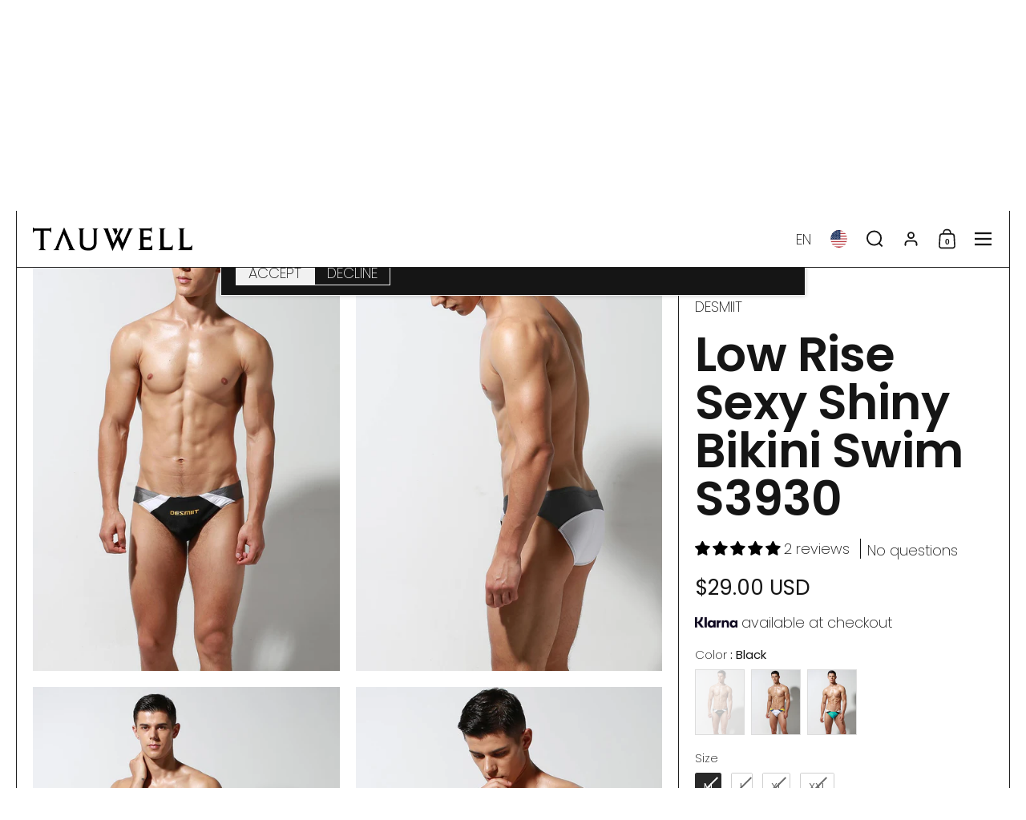

--- FILE ---
content_type: text/html; charset=utf-8
request_url: https://tauwell.com/products/low-rise-sexy-shiny-bikini-swim-s3930
body_size: 71529
content:
<!doctype html><html id="html" class="no-js" lang="en" dir="ltr">
  <head>
  
    <meta charset="utf-8">
    <meta http-equiv="X-UA-Compatible" content="IE=edge,chrome=1">
    <meta name="viewport" content="width=device-width, initial-scale=1.0, height=device-height, minimum-scale=1.0"><link rel="shortcut icon" href="//tauwell.com/cdn/shop/files/tauwell-3_00f96aee-2942-49d5-83a1-254609c04bf1.png?crop=center&height=48&v=1717839589&width=48" type="image/png" /><title>DESMIIT Mens Low Rise Sexy Shiny Bikini Swim S3930 &ndash; TAUWELL®</title><meta name="description" content="82% Nylon,18% PolyurethaneModel in size(L): Height 182cm, Weight 75kgSimple,sporty design for race type swimwear. Something shiny and nice colors.This swim bikini sits extremely low and has a sexy glossy look">

<meta property="og:site_name" content="TAUWELL®">
<meta property="og:url" content="https://tauwell.com/products/low-rise-sexy-shiny-bikini-swim-s3930">
<meta property="og:title" content="DESMIIT Mens Low Rise Sexy Shiny Bikini Swim S3930">
<meta property="og:type" content="product">
<meta property="og:description" content="82% Nylon,18% PolyurethaneModel in size(L): Height 182cm, Weight 75kgSimple,sporty design for race type swimwear. Something shiny and nice colors.This swim bikini sits extremely low and has a sexy glossy look"><meta property="og:image" content="http://tauwell.com/cdn/shop/products/IMG_0906.jpg?v=1675490837">
  <meta property="og:image:secure_url" content="https://tauwell.com/cdn/shop/products/IMG_0906.jpg?v=1675490837">
  <meta property="og:image:width" content="1154">
  <meta property="og:image:height" content="1500"><meta property="og:price:amount" content="29.00">
  <meta property="og:price:currency" content="USD"><meta name="twitter:site" content="@seobeanofficial"><meta name="twitter:card" content="summary_large_image">
<meta name="twitter:title" content="DESMIIT Mens Low Rise Sexy Shiny Bikini Swim S3930">
<meta name="twitter:description" content="82% Nylon,18% PolyurethaneModel in size(L): Height 182cm, Weight 75kgSimple,sporty design for race type swimwear. Something shiny and nice colors.This swim bikini sits extremely low and has a sexy glossy look"><script type="application/ld+json">
  [
    {
      "@context": "https://schema.org",
      "@type": "WebSite",
      "name": "TAUWELL®",
      "url": "https:\/\/tauwell.com"
    },
    {
      "@context": "https://schema.org",
      "@type": "Organization",
      "name": "TAUWELL®",
      "url": "https:\/\/tauwell.com"
    }
  ]
</script>

<script type="application/ld+json">
{
  "@context": "http://schema.org",
  "@type": "BreadcrumbList",
  "itemListElement": [
    {
      "@type": "ListItem",
      "position": 1,
      "name": "Home",
      "item": "https://tauwell.com"
    },{
        "@type": "ListItem",
        "position": 2,
        "name": "Low Rise Sexy Shiny Bikini Swim S3930",
        "item": "https://tauwell.com/products/low-rise-sexy-shiny-bikini-swim-s3930"
      }]
}
</script><script type="application/ld+json">{"@context":"http:\/\/schema.org\/","@id":"\/products\/low-rise-sexy-shiny-bikini-swim-s3930#product","@type":"ProductGroup","brand":{"@type":"Brand","name":"DESMIIT"},"category":"Swimwear","description":"82% Nylon,18% PolyurethaneModel in size(L): Height 182cm, Weight 75kgSimple,sporty design for race type swimwear. Something shiny and nice colors.This swim bikini sits extremely low and has a sexy glossy look","hasVariant":[{"@id":"\/products\/low-rise-sexy-shiny-bikini-swim-s3930?variant=40244390527074#variant","@type":"Product","image":"https:\/\/tauwell.com\/cdn\/shop\/products\/IMG_0906.jpg?v=1675490837\u0026width=1920","name":"Low Rise Sexy Shiny Bikini Swim S3930 - Black \/ M","offers":{"@id":"\/products\/low-rise-sexy-shiny-bikini-swim-s3930?variant=40244390527074#offer","@type":"Offer","availability":"http:\/\/schema.org\/OutOfStock","price":"29.00","priceCurrency":"USD","url":"https:\/\/tauwell.com\/products\/low-rise-sexy-shiny-bikini-swim-s3930?variant=40244390527074"}},{"@id":"\/products\/low-rise-sexy-shiny-bikini-swim-s3930?variant=40244390559842#variant","@type":"Product","image":"https:\/\/tauwell.com\/cdn\/shop\/products\/IMG_0906.jpg?v=1675490837\u0026width=1920","name":"Low Rise Sexy Shiny Bikini Swim S3930 - Black \/ L","offers":{"@id":"\/products\/low-rise-sexy-shiny-bikini-swim-s3930?variant=40244390559842#offer","@type":"Offer","availability":"http:\/\/schema.org\/OutOfStock","price":"29.00","priceCurrency":"USD","url":"https:\/\/tauwell.com\/products\/low-rise-sexy-shiny-bikini-swim-s3930?variant=40244390559842"}},{"@id":"\/products\/low-rise-sexy-shiny-bikini-swim-s3930?variant=40244390592610#variant","@type":"Product","image":"https:\/\/tauwell.com\/cdn\/shop\/products\/IMG_0906.jpg?v=1675490837\u0026width=1920","name":"Low Rise Sexy Shiny Bikini Swim S3930 - Black \/ XL","offers":{"@id":"\/products\/low-rise-sexy-shiny-bikini-swim-s3930?variant=40244390592610#offer","@type":"Offer","availability":"http:\/\/schema.org\/OutOfStock","price":"29.00","priceCurrency":"USD","url":"https:\/\/tauwell.com\/products\/low-rise-sexy-shiny-bikini-swim-s3930?variant=40244390592610"}},{"@id":"\/products\/low-rise-sexy-shiny-bikini-swim-s3930?variant=40244390625378#variant","@type":"Product","image":"https:\/\/tauwell.com\/cdn\/shop\/products\/IMG_0906.jpg?v=1675490837\u0026width=1920","name":"Low Rise Sexy Shiny Bikini Swim S3930 - Black \/ XXL","offers":{"@id":"\/products\/low-rise-sexy-shiny-bikini-swim-s3930?variant=40244390625378#offer","@type":"Offer","availability":"http:\/\/schema.org\/OutOfStock","price":"29.00","priceCurrency":"USD","url":"https:\/\/tauwell.com\/products\/low-rise-sexy-shiny-bikini-swim-s3930?variant=40244390625378"}},{"@id":"\/products\/low-rise-sexy-shiny-bikini-swim-s3930?variant=40244390658146#variant","@type":"Product","image":"https:\/\/tauwell.com\/cdn\/shop\/products\/IMG_0797.jpg?v=1675490838\u0026width=1920","name":"Low Rise Sexy Shiny Bikini Swim S3930 - White \/ M","offers":{"@id":"\/products\/low-rise-sexy-shiny-bikini-swim-s3930?variant=40244390658146#offer","@type":"Offer","availability":"http:\/\/schema.org\/InStock","price":"29.00","priceCurrency":"USD","url":"https:\/\/tauwell.com\/products\/low-rise-sexy-shiny-bikini-swim-s3930?variant=40244390658146"}},{"@id":"\/products\/low-rise-sexy-shiny-bikini-swim-s3930?variant=40244390690914#variant","@type":"Product","image":"https:\/\/tauwell.com\/cdn\/shop\/products\/IMG_0797.jpg?v=1675490838\u0026width=1920","name":"Low Rise Sexy Shiny Bikini Swim S3930 - White \/ L","offers":{"@id":"\/products\/low-rise-sexy-shiny-bikini-swim-s3930?variant=40244390690914#offer","@type":"Offer","availability":"http:\/\/schema.org\/OutOfStock","price":"29.00","priceCurrency":"USD","url":"https:\/\/tauwell.com\/products\/low-rise-sexy-shiny-bikini-swim-s3930?variant=40244390690914"}},{"@id":"\/products\/low-rise-sexy-shiny-bikini-swim-s3930?variant=40244390723682#variant","@type":"Product","image":"https:\/\/tauwell.com\/cdn\/shop\/products\/IMG_0797.jpg?v=1675490838\u0026width=1920","name":"Low Rise Sexy Shiny Bikini Swim S3930 - White \/ XL","offers":{"@id":"\/products\/low-rise-sexy-shiny-bikini-swim-s3930?variant=40244390723682#offer","@type":"Offer","availability":"http:\/\/schema.org\/InStock","price":"29.00","priceCurrency":"USD","url":"https:\/\/tauwell.com\/products\/low-rise-sexy-shiny-bikini-swim-s3930?variant=40244390723682"}},{"@id":"\/products\/low-rise-sexy-shiny-bikini-swim-s3930?variant=40244390756450#variant","@type":"Product","image":"https:\/\/tauwell.com\/cdn\/shop\/products\/IMG_0797.jpg?v=1675490838\u0026width=1920","name":"Low Rise Sexy Shiny Bikini Swim S3930 - White \/ XXL","offers":{"@id":"\/products\/low-rise-sexy-shiny-bikini-swim-s3930?variant=40244390756450#offer","@type":"Offer","availability":"http:\/\/schema.org\/OutOfStock","price":"29.00","priceCurrency":"USD","url":"https:\/\/tauwell.com\/products\/low-rise-sexy-shiny-bikini-swim-s3930?variant=40244390756450"}},{"@id":"\/products\/low-rise-sexy-shiny-bikini-swim-s3930?variant=40244390789218#variant","@type":"Product","image":"https:\/\/tauwell.com\/cdn\/shop\/products\/IMG_0888.jpg?v=1675490838\u0026width=1920","name":"Low Rise Sexy Shiny Bikini Swim S3930 - Blue \/ M","offers":{"@id":"\/products\/low-rise-sexy-shiny-bikini-swim-s3930?variant=40244390789218#offer","@type":"Offer","availability":"http:\/\/schema.org\/InStock","price":"29.00","priceCurrency":"USD","url":"https:\/\/tauwell.com\/products\/low-rise-sexy-shiny-bikini-swim-s3930?variant=40244390789218"}},{"@id":"\/products\/low-rise-sexy-shiny-bikini-swim-s3930?variant=40244390821986#variant","@type":"Product","image":"https:\/\/tauwell.com\/cdn\/shop\/products\/IMG_0888.jpg?v=1675490838\u0026width=1920","name":"Low Rise Sexy Shiny Bikini Swim S3930 - Blue \/ L","offers":{"@id":"\/products\/low-rise-sexy-shiny-bikini-swim-s3930?variant=40244390821986#offer","@type":"Offer","availability":"http:\/\/schema.org\/OutOfStock","price":"29.00","priceCurrency":"USD","url":"https:\/\/tauwell.com\/products\/low-rise-sexy-shiny-bikini-swim-s3930?variant=40244390821986"}},{"@id":"\/products\/low-rise-sexy-shiny-bikini-swim-s3930?variant=40244390854754#variant","@type":"Product","image":"https:\/\/tauwell.com\/cdn\/shop\/products\/IMG_0888.jpg?v=1675490838\u0026width=1920","name":"Low Rise Sexy Shiny Bikini Swim S3930 - Blue \/ XL","offers":{"@id":"\/products\/low-rise-sexy-shiny-bikini-swim-s3930?variant=40244390854754#offer","@type":"Offer","availability":"http:\/\/schema.org\/OutOfStock","price":"29.00","priceCurrency":"USD","url":"https:\/\/tauwell.com\/products\/low-rise-sexy-shiny-bikini-swim-s3930?variant=40244390854754"}},{"@id":"\/products\/low-rise-sexy-shiny-bikini-swim-s3930?variant=40244390887522#variant","@type":"Product","image":"https:\/\/tauwell.com\/cdn\/shop\/products\/IMG_0888.jpg?v=1675490838\u0026width=1920","name":"Low Rise Sexy Shiny Bikini Swim S3930 - Blue \/ XXL","offers":{"@id":"\/products\/low-rise-sexy-shiny-bikini-swim-s3930?variant=40244390887522#offer","@type":"Offer","availability":"http:\/\/schema.org\/OutOfStock","price":"29.00","priceCurrency":"USD","url":"https:\/\/tauwell.com\/products\/low-rise-sexy-shiny-bikini-swim-s3930?variant=40244390887522"}}],"name":"Low Rise Sexy Shiny Bikini Swim S3930","productGroupID":"6839341645922","url":"https:\/\/tauwell.com\/products\/low-rise-sexy-shiny-bikini-swim-s3930"}</script><link rel="canonical" href="https://tauwell.com/products/low-rise-sexy-shiny-bikini-swim-s3930">
  
    <link rel="preconnect" href="https://cdn.shopify.com"><link rel="preconnect" href="https://fonts.shopifycdn.com" crossorigin><link rel="preload" href="//tauwell.com/cdn/fonts/poppins/poppins_n6.aa29d4918bc243723d56b59572e18228ed0786f6.woff2" as="font" type="font/woff2" crossorigin><link rel="preload" href="//tauwell.com/cdn/fonts/poppins/poppins_n2.99893b093cc6b797a8baf99180056d9e77320b68.woff2" as="font" type="font/woff2" crossorigin><style type="text/css">
@font-face {
  font-family: Poppins;
  font-weight: 600;
  font-style: normal;
  font-display: swap;
  src: url("//tauwell.com/cdn/fonts/poppins/poppins_n6.aa29d4918bc243723d56b59572e18228ed0786f6.woff2") format("woff2"),
       url("//tauwell.com/cdn/fonts/poppins/poppins_n6.5f815d845fe073750885d5b7e619ee00e8111208.woff") format("woff");
}
@font-face {
  font-family: Poppins;
  font-weight: 800;
  font-style: normal;
  font-display: swap;
  src: url("//tauwell.com/cdn/fonts/poppins/poppins_n8.580200d05bca09e2e0c6f4c922047c227dfa8e8c.woff2") format("woff2"),
       url("//tauwell.com/cdn/fonts/poppins/poppins_n8.f4450f472fdcbe9e829f3583ebd559988f5a3d25.woff") format("woff");
}
@font-face {
  font-family: Poppins;
  font-weight: 200;
  font-style: normal;
  font-display: swap;
  src: url("//tauwell.com/cdn/fonts/poppins/poppins_n2.99893b093cc6b797a8baf99180056d9e77320b68.woff2") format("woff2"),
       url("//tauwell.com/cdn/fonts/poppins/poppins_n2.c218f0380a81801a28158673003c167a54d2d69c.woff") format("woff");
}
@font-face {
  font-family: Poppins;
  font-weight: 400;
  font-style: normal;
  font-display: swap;
  src: url("//tauwell.com/cdn/fonts/poppins/poppins_n4.0ba78fa5af9b0e1a374041b3ceaadf0a43b41362.woff2") format("woff2"),
       url("//tauwell.com/cdn/fonts/poppins/poppins_n4.214741a72ff2596839fc9760ee7a770386cf16ca.woff") format("woff");
}
</style>
<style type="text/css">

  :root {

    /* Font variables */

    --font-stack-headings: Poppins, sans-serif;
    --font-weight-headings: 600;--font-weight-headings-bold: 800;--font-style-headings: normal;

    --font-stack-body: Poppins, sans-serif;
    --font-weight-body: 200;--font-weight-body-bold: 400;--font-style-body: normal;

    --font-weight-menu: var(--font-weight-body); 

    --base-headings-size: 80;
    --base-headings-line: 1;
    --base-headings-spacing: -0.01em;

    --base-body-size: 18;
    --base-body-line: 1.1;
    --base-body-spacing: 0.0em;

    --base-quotes-size: ;
    --base-quotes-line: ;
    --base-quotes-spacing: 0.0em;

    /* Color variables */

    --color-background-body: #ffffff;
    
    --color-scheme-background: #ffffff;
    --color-scheme-borders: #202020;
    --color-scheme-text: #151515;
    --color-scheme-text-foreground: #ffffff;
    --color-scheme-accent: #151515;
    --color-scheme-accent-foreground: #ffffff;

    --color-borders-main: rgba(21, 21, 21, 0.15);
    --color-borders-forms-primary: rgba(21, 21, 21, 0.3);
    --color-borders-forms-secondary: rgba(21, 21, 21, 0.6);

    --color-opacity-background-main: rgba(255, 255, 255, 0);
    --color-secondary-background-main: rgba(21, 21, 21, 0.08);
    --color-third-background-main: rgba(21, 21, 21, 0.04);

    --color-product-card-popup-background: #ffffff;
    --color-product-card-popup-background-opacity: rgba(255, 255, 255, 0.1);
    --color-product-card-popup-text: #000000;
    --color-product-card-popup-borders-forms-primary: rgba(0, 0, 0, 0.3);
    --color-product-card-popup-borders-forms-secondary: rgba(0, 0, 0, 0.6);

    /* Borders */

    --border-radius-buttons: 0px;
    --border-width-buttons: 1px;--border-width-grid: 1px;
    --border-radius-grid: 0px;
    --border-style-grid: solid;

    --border-radius-widgets: var(--border-radius-grid);

    --border-width-sections: 1px;
    --border-color-sections: ;
    --border-style-sections: solid;

    --border-width-container: 1px;
    --border-color-container: ;
    --border-style-container: solid;

    --border-width-difference: 0px;
    --border-style-difference:1px;

    --border-width-drawers:1px;

    --buttons-text-transform:uppercase;

    /* Layout */
    
    --container-vertical-space-base: px;

    --page-padding-base-horizontal: 20px;
    --page-padding-base-vertical: 20px;
    --grid-padding-base: 20px;

  }.facets--horiz .facets__summary, #main select, .modal select {
    background-image: url('data:image/svg+xml;utf8,<svg fill="none" height="10" viewBox="0 0 16 10" width="16" xmlns="http://www.w3.org/2000/svg"><g fill="%23151515"><path d="m15.071 2.17151-7.07102 7.07107-1.41422-1.41422 7.07104-7.071065z"/><path d="m2.34314.757385 7.07107 7.071065-1.41422 1.41422-7.071064-7.07107z"/></g></svg>');
  }.star-rating__stars {
    background-image: url('data:image/svg+xml;utf8,<svg fill="none" height="19" viewBox="0 0 20 19" width="20" xmlns="http://www.w3.org/2000/svg"><path d="m10 1.61804 1.7696 5.4463.1123.34549h.3632 5.7266l-4.6329 3.36597-.2939.2136.1123.3454 1.7696 5.4464-4.6329-3.366-.2939-.2136-.29389.2136-4.63291 3.366 1.76962-5.4464.11225-.3454-.29389-.2136-4.6329-3.36597h5.72658.36327l.11226-.34549z" stroke="%23151515"/></svg>');
  }
  .star-rating__stars-active {
    background-image: url('data:image/svg+xml;utf8,<svg fill="none" height="19" viewBox="0 0 20 19" width="20" xmlns="http://www.w3.org/2000/svg"><path d="m10.0001 0 2.2451 6.90983h7.2654l-5.8778 4.27047 2.2451 6.9099-5.8778-4.2705-5.87789 4.2705 2.24514-6.9099-5.877848-4.27047h7.265428z" fill="%23151515"/></svg>');
  }

  sidebar-drawer {
    --color-scheme-background: #151515;
    --color-scheme-borders: #3e3e3e;
    --color-scheme-text: #f1f1f1;
    --color-scheme-text-foreground: #151515;
    --color-scheme-accent: #151515;
    --color-scheme-accent-foreground: #e4e4e4;
    --color-borders-main: rgba(241, 241, 241, 0.15);
    --color-borders-forms-primary: rgba(241, 241, 241, 0.3);
    --color-borders-forms-secondary: rgba(241, 241, 241, 0.6);
    --color-opacity-background-main: rgba(21, 21, 21, 0);
    --color-secondary-background-main: rgba(241, 241, 241, 0.08);
    --color-third-background-main: rgba(241, 241, 241, 0.04);
  }
  sidebar-drawer select {
    background-image: url('data:image/svg+xml;utf8,<svg fill="none" height="10" viewBox="0 0 16 10" width="16" xmlns="http://www.w3.org/2000/svg"><g fill="%23f1f1f1"><path d="m15.071 2.17151-7.07102 7.07107-1.41422-1.41422 7.07104-7.071065z"/><path d="m2.34314.757385 7.07107 7.071065-1.41422 1.41422-7.071064-7.07107z"/></g></svg>');
  }
  sidebar-drawer .alert {
    background-image: url('data:image/svg+xml;utf8,<svg fill="none" height="29" viewBox="0 0 29 29" width="29" xmlns="http://www.w3.org/2000/svg"><circle cx="14.5" cy="14.5" fill="%23f1f1f1" r="14.5"/><path d="m16.1429 13.4293-.8134 4.2169h-1.4961l-.8334-4.2169v-5.4293h3.1429zm-.0804 5.4792v3.0915h-2.9922v-3.0915z" fill="%23151515"/></svg>');
  }
  
</style>

<style id="root-height">
  :root {
    --window-height: 100vh;
  }
</style>

<style id="header-border-width">
  :root {
    --border-width-header: 1px;
  }
</style><link href="//tauwell.com/cdn/shop/t/32/assets/theme.css?v=160426729882248680741752054349" as="style" rel="preload"><link href="//tauwell.com/cdn/shop/t/32/assets/section-header.css?v=110227479486184272311717650502" as="style" rel="preload"><link href="//tauwell.com/cdn/shop/t/32/assets/component-product-item.css?v=61892388525501015951717650501" as="style" rel="preload"><link href="//tauwell.com/cdn/shop/t/32/assets/component-product-variants.css?v=29782464083412284811717650501" as="style" rel="preload"><link href="//tauwell.com/cdn/shop/t/32/assets/section-main-product.css?v=21027806714859870481717650502" as="style" rel="preload"><link href="//tauwell.com/cdn/shop/t/32/assets/theme.css?v=160426729882248680741752054349" rel="stylesheet" type="text/css" media="all" />
  
    <script>window.performance && window.performance.mark && window.performance.mark('shopify.content_for_header.start');</script><meta name="google-site-verification" content="vRjHRxHj246YUsayin608QqMGcgN-S7yKCrRgKIwiw0">
<meta name="facebook-domain-verification" content="ilwwf89lcgvy28roe5h1yalvyoljm2">
<meta id="shopify-digital-wallet" name="shopify-digital-wallet" content="/56455823458/digital_wallets/dialog">
<meta name="shopify-checkout-api-token" content="62abed84cfbdc6eddcc655c4086093a8">
<meta id="in-context-paypal-metadata" data-shop-id="56455823458" data-venmo-supported="true" data-environment="production" data-locale="en_US" data-paypal-v4="true" data-currency="USD">
<link rel="alternate" hreflang="x-default" href="https://tauwell.com/products/low-rise-sexy-shiny-bikini-swim-s3930">
<link rel="alternate" hreflang="en" href="https://tauwell.com/products/low-rise-sexy-shiny-bikini-swim-s3930">
<link rel="alternate" hreflang="fr" href="https://tauwell.com/fr/products/low-rise-sexy-shiny-bikini-swim-s3930">
<link rel="alternate" hreflang="de" href="https://tauwell.com/de/products/low-rise-sexy-shiny-bikini-swim-s3930">
<link rel="alternate" hreflang="zh-Hant" href="https://tauwell.com/zh/products/low-rise-sexy-shiny-bikini-swim-s3930">
<link rel="alternate" hreflang="es" href="https://tauwell.com/es/products/low-rise-sexy-shiny-bikini-swim-s3930">
<link rel="alternate" hreflang="nl" href="https://tauwell.com/nl/products/low-rise-sexy-shiny-bikini-swim-s3930">
<link rel="alternate" hreflang="ja" href="https://tauwell.com/ja/products/low-rise-sexy-shiny-bikini-swim-s3930">
<link rel="alternate" hreflang="it" href="https://tauwell.com/it/products/low-rise-sexy-shiny-bikini-swim-s3930">
<link rel="alternate" hreflang="pl" href="https://tauwell.com/pl/products/low-rise-sexy-shiny-bikini-swim-s3930">
<link rel="alternate" hreflang="th" href="https://tauwell.com/th/products/low-rise-sexy-shiny-bikini-swim-s3930">
<link rel="alternate" hreflang="sv" href="https://tauwell.com/sv/products/low-rise-sexy-shiny-bikini-swim-s3930">
<link rel="alternate" hreflang="ko" href="https://tauwell.com/ko/products/low-rise-sexy-shiny-bikini-swim-s3930">
<link rel="alternate" hreflang="da" href="https://tauwell.com/da/products/low-rise-sexy-shiny-bikini-swim-s3930">
<link rel="alternate" hreflang="nb" href="https://tauwell.com/nb/products/low-rise-sexy-shiny-bikini-swim-s3930">
<link rel="alternate" hreflang="pt" href="https://tauwell.com/pt/products/low-rise-sexy-shiny-bikini-swim-s3930">
<link rel="alternate" hreflang="cs" href="https://tauwell.com/cs/products/low-rise-sexy-shiny-bikini-swim-s3930">
<link rel="alternate" hreflang="hu" href="https://tauwell.com/hu/products/low-rise-sexy-shiny-bikini-swim-s3930">
<link rel="alternate" hreflang="fi" href="https://tauwell.com/fi/products/low-rise-sexy-shiny-bikini-swim-s3930">
<link rel="alternate" hreflang="ru" href="https://tauwell.com/ru/products/low-rise-sexy-shiny-bikini-swim-s3930">
<link rel="alternate" hreflang="el" href="https://tauwell.com/el/products/low-rise-sexy-shiny-bikini-swim-s3930">
<link rel="alternate" hreflang="en-MO" href="https://tauwell.com/en-mo/products/low-rise-sexy-shiny-bikini-swim-s3930">
<link rel="alternate" hreflang="es-MO" href="https://tauwell.com/es-mo/products/low-rise-sexy-shiny-bikini-swim-s3930">
<link rel="alternate" hreflang="nl-MO" href="https://tauwell.com/nl-mo/products/low-rise-sexy-shiny-bikini-swim-s3930">
<link rel="alternate" hreflang="ja-MO" href="https://tauwell.com/ja-mo/products/low-rise-sexy-shiny-bikini-swim-s3930">
<link rel="alternate" hreflang="it-MO" href="https://tauwell.com/it-mo/products/low-rise-sexy-shiny-bikini-swim-s3930">
<link rel="alternate" hreflang="pl-MO" href="https://tauwell.com/pl-mo/products/low-rise-sexy-shiny-bikini-swim-s3930">
<link rel="alternate" hreflang="th-MO" href="https://tauwell.com/th-mo/products/low-rise-sexy-shiny-bikini-swim-s3930">
<link rel="alternate" hreflang="sv-MO" href="https://tauwell.com/sv-mo/products/low-rise-sexy-shiny-bikini-swim-s3930">
<link rel="alternate" hreflang="ko-MO" href="https://tauwell.com/ko-mo/products/low-rise-sexy-shiny-bikini-swim-s3930">
<link rel="alternate" hreflang="da-MO" href="https://tauwell.com/da-mo/products/low-rise-sexy-shiny-bikini-swim-s3930">
<link rel="alternate" hreflang="nb-MO" href="https://tauwell.com/nb-mo/products/low-rise-sexy-shiny-bikini-swim-s3930">
<link rel="alternate" hreflang="pt-MO" href="https://tauwell.com/pt-mo/products/low-rise-sexy-shiny-bikini-swim-s3930">
<link rel="alternate" hreflang="cs-MO" href="https://tauwell.com/cs-mo/products/low-rise-sexy-shiny-bikini-swim-s3930">
<link rel="alternate" hreflang="hu-MO" href="https://tauwell.com/hu-mo/products/low-rise-sexy-shiny-bikini-swim-s3930">
<link rel="alternate" hreflang="fi-MO" href="https://tauwell.com/fi-mo/products/low-rise-sexy-shiny-bikini-swim-s3930">
<link rel="alternate" hreflang="en-NO" href="https://tauwell.com/en-no/products/low-rise-sexy-shiny-bikini-swim-s3930">
<link rel="alternate" hreflang="es-NO" href="https://tauwell.com/es-no/products/low-rise-sexy-shiny-bikini-swim-s3930">
<link rel="alternate" hreflang="nl-NO" href="https://tauwell.com/nl-no/products/low-rise-sexy-shiny-bikini-swim-s3930">
<link rel="alternate" hreflang="ja-NO" href="https://tauwell.com/ja-no/products/low-rise-sexy-shiny-bikini-swim-s3930">
<link rel="alternate" hreflang="it-NO" href="https://tauwell.com/it-no/products/low-rise-sexy-shiny-bikini-swim-s3930">
<link rel="alternate" hreflang="pl-NO" href="https://tauwell.com/pl-no/products/low-rise-sexy-shiny-bikini-swim-s3930">
<link rel="alternate" hreflang="th-NO" href="https://tauwell.com/th-no/products/low-rise-sexy-shiny-bikini-swim-s3930">
<link rel="alternate" hreflang="sv-NO" href="https://tauwell.com/sv-no/products/low-rise-sexy-shiny-bikini-swim-s3930">
<link rel="alternate" hreflang="ko-NO" href="https://tauwell.com/ko-no/products/low-rise-sexy-shiny-bikini-swim-s3930">
<link rel="alternate" hreflang="da-NO" href="https://tauwell.com/da-no/products/low-rise-sexy-shiny-bikini-swim-s3930">
<link rel="alternate" hreflang="nb-NO" href="https://tauwell.com/nb-no/products/low-rise-sexy-shiny-bikini-swim-s3930">
<link rel="alternate" hreflang="pt-NO" href="https://tauwell.com/pt-no/products/low-rise-sexy-shiny-bikini-swim-s3930">
<link rel="alternate" hreflang="cs-NO" href="https://tauwell.com/cs-no/products/low-rise-sexy-shiny-bikini-swim-s3930">
<link rel="alternate" hreflang="hu-NO" href="https://tauwell.com/hu-no/products/low-rise-sexy-shiny-bikini-swim-s3930">
<link rel="alternate" hreflang="fi-NO" href="https://tauwell.com/fi-no/products/low-rise-sexy-shiny-bikini-swim-s3930">
<link rel="alternate" hreflang="en-MX" href="https://tauwell.com/en-mx/products/low-rise-sexy-shiny-bikini-swim-s3930">
<link rel="alternate" hreflang="es-MX" href="https://tauwell.com/es-mx/products/low-rise-sexy-shiny-bikini-swim-s3930">
<link rel="alternate" hreflang="nl-MX" href="https://tauwell.com/nl-mx/products/low-rise-sexy-shiny-bikini-swim-s3930">
<link rel="alternate" hreflang="ja-MX" href="https://tauwell.com/ja-mx/products/low-rise-sexy-shiny-bikini-swim-s3930">
<link rel="alternate" hreflang="it-MX" href="https://tauwell.com/it-mx/products/low-rise-sexy-shiny-bikini-swim-s3930">
<link rel="alternate" hreflang="pl-MX" href="https://tauwell.com/pl-mx/products/low-rise-sexy-shiny-bikini-swim-s3930">
<link rel="alternate" hreflang="th-MX" href="https://tauwell.com/th-mx/products/low-rise-sexy-shiny-bikini-swim-s3930">
<link rel="alternate" hreflang="sv-MX" href="https://tauwell.com/sv-mx/products/low-rise-sexy-shiny-bikini-swim-s3930">
<link rel="alternate" hreflang="ko-MX" href="https://tauwell.com/ko-mx/products/low-rise-sexy-shiny-bikini-swim-s3930">
<link rel="alternate" hreflang="da-MX" href="https://tauwell.com/da-mx/products/low-rise-sexy-shiny-bikini-swim-s3930">
<link rel="alternate" hreflang="nb-MX" href="https://tauwell.com/nb-mx/products/low-rise-sexy-shiny-bikini-swim-s3930">
<link rel="alternate" hreflang="pt-MX" href="https://tauwell.com/pt-mx/products/low-rise-sexy-shiny-bikini-swim-s3930">
<link rel="alternate" hreflang="cs-MX" href="https://tauwell.com/cs-mx/products/low-rise-sexy-shiny-bikini-swim-s3930">
<link rel="alternate" hreflang="hu-MX" href="https://tauwell.com/hu-mx/products/low-rise-sexy-shiny-bikini-swim-s3930">
<link rel="alternate" hreflang="fi-MX" href="https://tauwell.com/fi-mx/products/low-rise-sexy-shiny-bikini-swim-s3930">
<link rel="alternate" hreflang="en-DE" href="https://tauwell.com/en-de/products/low-rise-sexy-shiny-bikini-swim-s3930">
<link rel="alternate" hreflang="es-DE" href="https://tauwell.com/es-de/products/low-rise-sexy-shiny-bikini-swim-s3930">
<link rel="alternate" hreflang="nl-DE" href="https://tauwell.com/nl-de/products/low-rise-sexy-shiny-bikini-swim-s3930">
<link rel="alternate" hreflang="ja-DE" href="https://tauwell.com/ja-de/products/low-rise-sexy-shiny-bikini-swim-s3930">
<link rel="alternate" hreflang="it-DE" href="https://tauwell.com/it-de/products/low-rise-sexy-shiny-bikini-swim-s3930">
<link rel="alternate" hreflang="pl-DE" href="https://tauwell.com/pl-de/products/low-rise-sexy-shiny-bikini-swim-s3930">
<link rel="alternate" hreflang="th-DE" href="https://tauwell.com/th-de/products/low-rise-sexy-shiny-bikini-swim-s3930">
<link rel="alternate" hreflang="sv-DE" href="https://tauwell.com/sv-de/products/low-rise-sexy-shiny-bikini-swim-s3930">
<link rel="alternate" hreflang="ko-DE" href="https://tauwell.com/ko-de/products/low-rise-sexy-shiny-bikini-swim-s3930">
<link rel="alternate" hreflang="da-DE" href="https://tauwell.com/da-de/products/low-rise-sexy-shiny-bikini-swim-s3930">
<link rel="alternate" hreflang="nb-DE" href="https://tauwell.com/nb-de/products/low-rise-sexy-shiny-bikini-swim-s3930">
<link rel="alternate" hreflang="pt-DE" href="https://tauwell.com/pt-de/products/low-rise-sexy-shiny-bikini-swim-s3930">
<link rel="alternate" hreflang="cs-DE" href="https://tauwell.com/cs-de/products/low-rise-sexy-shiny-bikini-swim-s3930">
<link rel="alternate" hreflang="hu-DE" href="https://tauwell.com/hu-de/products/low-rise-sexy-shiny-bikini-swim-s3930">
<link rel="alternate" hreflang="fi-DE" href="https://tauwell.com/fi-de/products/low-rise-sexy-shiny-bikini-swim-s3930">
<link rel="alternate" hreflang="zh-Hant-AC" href="https://tauwell.com/zh/products/low-rise-sexy-shiny-bikini-swim-s3930">
<link rel="alternate" hreflang="zh-Hant-AD" href="https://tauwell.com/zh/products/low-rise-sexy-shiny-bikini-swim-s3930">
<link rel="alternate" hreflang="zh-Hant-AE" href="https://tauwell.com/zh/products/low-rise-sexy-shiny-bikini-swim-s3930">
<link rel="alternate" hreflang="zh-Hant-AF" href="https://tauwell.com/zh/products/low-rise-sexy-shiny-bikini-swim-s3930">
<link rel="alternate" hreflang="zh-Hant-AG" href="https://tauwell.com/zh/products/low-rise-sexy-shiny-bikini-swim-s3930">
<link rel="alternate" hreflang="zh-Hant-AI" href="https://tauwell.com/zh/products/low-rise-sexy-shiny-bikini-swim-s3930">
<link rel="alternate" hreflang="zh-Hant-AL" href="https://tauwell.com/zh/products/low-rise-sexy-shiny-bikini-swim-s3930">
<link rel="alternate" hreflang="zh-Hant-AM" href="https://tauwell.com/zh/products/low-rise-sexy-shiny-bikini-swim-s3930">
<link rel="alternate" hreflang="zh-Hant-AO" href="https://tauwell.com/zh/products/low-rise-sexy-shiny-bikini-swim-s3930">
<link rel="alternate" hreflang="zh-Hant-AR" href="https://tauwell.com/zh/products/low-rise-sexy-shiny-bikini-swim-s3930">
<link rel="alternate" hreflang="zh-Hant-AT" href="https://tauwell.com/zh/products/low-rise-sexy-shiny-bikini-swim-s3930">
<link rel="alternate" hreflang="zh-Hant-AU" href="https://tauwell.com/zh/products/low-rise-sexy-shiny-bikini-swim-s3930">
<link rel="alternate" hreflang="zh-Hant-AW" href="https://tauwell.com/zh/products/low-rise-sexy-shiny-bikini-swim-s3930">
<link rel="alternate" hreflang="zh-Hant-AX" href="https://tauwell.com/zh/products/low-rise-sexy-shiny-bikini-swim-s3930">
<link rel="alternate" hreflang="zh-Hant-AZ" href="https://tauwell.com/zh/products/low-rise-sexy-shiny-bikini-swim-s3930">
<link rel="alternate" hreflang="zh-Hant-BA" href="https://tauwell.com/zh/products/low-rise-sexy-shiny-bikini-swim-s3930">
<link rel="alternate" hreflang="zh-Hant-BB" href="https://tauwell.com/zh/products/low-rise-sexy-shiny-bikini-swim-s3930">
<link rel="alternate" hreflang="zh-Hant-BD" href="https://tauwell.com/zh/products/low-rise-sexy-shiny-bikini-swim-s3930">
<link rel="alternate" hreflang="zh-Hant-BE" href="https://tauwell.com/zh/products/low-rise-sexy-shiny-bikini-swim-s3930">
<link rel="alternate" hreflang="zh-Hant-BF" href="https://tauwell.com/zh/products/low-rise-sexy-shiny-bikini-swim-s3930">
<link rel="alternate" hreflang="zh-Hant-BG" href="https://tauwell.com/zh/products/low-rise-sexy-shiny-bikini-swim-s3930">
<link rel="alternate" hreflang="zh-Hant-BH" href="https://tauwell.com/zh/products/low-rise-sexy-shiny-bikini-swim-s3930">
<link rel="alternate" hreflang="zh-Hant-BI" href="https://tauwell.com/zh/products/low-rise-sexy-shiny-bikini-swim-s3930">
<link rel="alternate" hreflang="zh-Hant-BJ" href="https://tauwell.com/zh/products/low-rise-sexy-shiny-bikini-swim-s3930">
<link rel="alternate" hreflang="zh-Hant-BL" href="https://tauwell.com/zh/products/low-rise-sexy-shiny-bikini-swim-s3930">
<link rel="alternate" hreflang="zh-Hant-BM" href="https://tauwell.com/zh/products/low-rise-sexy-shiny-bikini-swim-s3930">
<link rel="alternate" hreflang="zh-Hant-BN" href="https://tauwell.com/zh/products/low-rise-sexy-shiny-bikini-swim-s3930">
<link rel="alternate" hreflang="zh-Hant-BO" href="https://tauwell.com/zh/products/low-rise-sexy-shiny-bikini-swim-s3930">
<link rel="alternate" hreflang="zh-Hant-BQ" href="https://tauwell.com/zh/products/low-rise-sexy-shiny-bikini-swim-s3930">
<link rel="alternate" hreflang="zh-Hant-BR" href="https://tauwell.com/zh/products/low-rise-sexy-shiny-bikini-swim-s3930">
<link rel="alternate" hreflang="zh-Hant-BS" href="https://tauwell.com/zh/products/low-rise-sexy-shiny-bikini-swim-s3930">
<link rel="alternate" hreflang="zh-Hant-BT" href="https://tauwell.com/zh/products/low-rise-sexy-shiny-bikini-swim-s3930">
<link rel="alternate" hreflang="zh-Hant-BW" href="https://tauwell.com/zh/products/low-rise-sexy-shiny-bikini-swim-s3930">
<link rel="alternate" hreflang="zh-Hant-BY" href="https://tauwell.com/zh/products/low-rise-sexy-shiny-bikini-swim-s3930">
<link rel="alternate" hreflang="zh-Hant-BZ" href="https://tauwell.com/zh/products/low-rise-sexy-shiny-bikini-swim-s3930">
<link rel="alternate" hreflang="zh-Hant-CA" href="https://tauwell.com/zh/products/low-rise-sexy-shiny-bikini-swim-s3930">
<link rel="alternate" hreflang="zh-Hant-CC" href="https://tauwell.com/zh/products/low-rise-sexy-shiny-bikini-swim-s3930">
<link rel="alternate" hreflang="zh-Hant-CD" href="https://tauwell.com/zh/products/low-rise-sexy-shiny-bikini-swim-s3930">
<link rel="alternate" hreflang="zh-Hant-CF" href="https://tauwell.com/zh/products/low-rise-sexy-shiny-bikini-swim-s3930">
<link rel="alternate" hreflang="zh-Hant-CG" href="https://tauwell.com/zh/products/low-rise-sexy-shiny-bikini-swim-s3930">
<link rel="alternate" hreflang="zh-Hant-CH" href="https://tauwell.com/zh/products/low-rise-sexy-shiny-bikini-swim-s3930">
<link rel="alternate" hreflang="zh-Hant-CI" href="https://tauwell.com/zh/products/low-rise-sexy-shiny-bikini-swim-s3930">
<link rel="alternate" hreflang="zh-Hant-CK" href="https://tauwell.com/zh/products/low-rise-sexy-shiny-bikini-swim-s3930">
<link rel="alternate" hreflang="zh-Hant-CL" href="https://tauwell.com/zh/products/low-rise-sexy-shiny-bikini-swim-s3930">
<link rel="alternate" hreflang="zh-Hant-CM" href="https://tauwell.com/zh/products/low-rise-sexy-shiny-bikini-swim-s3930">
<link rel="alternate" hreflang="zh-Hant-CN" href="https://tauwell.com/zh/products/low-rise-sexy-shiny-bikini-swim-s3930">
<link rel="alternate" hreflang="zh-Hant-CO" href="https://tauwell.com/zh/products/low-rise-sexy-shiny-bikini-swim-s3930">
<link rel="alternate" hreflang="zh-Hant-CR" href="https://tauwell.com/zh/products/low-rise-sexy-shiny-bikini-swim-s3930">
<link rel="alternate" hreflang="zh-Hant-CV" href="https://tauwell.com/zh/products/low-rise-sexy-shiny-bikini-swim-s3930">
<link rel="alternate" hreflang="zh-Hant-CW" href="https://tauwell.com/zh/products/low-rise-sexy-shiny-bikini-swim-s3930">
<link rel="alternate" hreflang="zh-Hant-CX" href="https://tauwell.com/zh/products/low-rise-sexy-shiny-bikini-swim-s3930">
<link rel="alternate" hreflang="zh-Hant-CY" href="https://tauwell.com/zh/products/low-rise-sexy-shiny-bikini-swim-s3930">
<link rel="alternate" hreflang="zh-Hant-CZ" href="https://tauwell.com/zh/products/low-rise-sexy-shiny-bikini-swim-s3930">
<link rel="alternate" hreflang="zh-Hant-DJ" href="https://tauwell.com/zh/products/low-rise-sexy-shiny-bikini-swim-s3930">
<link rel="alternate" hreflang="zh-Hant-DK" href="https://tauwell.com/zh/products/low-rise-sexy-shiny-bikini-swim-s3930">
<link rel="alternate" hreflang="zh-Hant-DM" href="https://tauwell.com/zh/products/low-rise-sexy-shiny-bikini-swim-s3930">
<link rel="alternate" hreflang="zh-Hant-DO" href="https://tauwell.com/zh/products/low-rise-sexy-shiny-bikini-swim-s3930">
<link rel="alternate" hreflang="zh-Hant-DZ" href="https://tauwell.com/zh/products/low-rise-sexy-shiny-bikini-swim-s3930">
<link rel="alternate" hreflang="zh-Hant-EC" href="https://tauwell.com/zh/products/low-rise-sexy-shiny-bikini-swim-s3930">
<link rel="alternate" hreflang="zh-Hant-EE" href="https://tauwell.com/zh/products/low-rise-sexy-shiny-bikini-swim-s3930">
<link rel="alternate" hreflang="zh-Hant-EG" href="https://tauwell.com/zh/products/low-rise-sexy-shiny-bikini-swim-s3930">
<link rel="alternate" hreflang="zh-Hant-EH" href="https://tauwell.com/zh/products/low-rise-sexy-shiny-bikini-swim-s3930">
<link rel="alternate" hreflang="zh-Hant-ER" href="https://tauwell.com/zh/products/low-rise-sexy-shiny-bikini-swim-s3930">
<link rel="alternate" hreflang="zh-Hant-ES" href="https://tauwell.com/zh/products/low-rise-sexy-shiny-bikini-swim-s3930">
<link rel="alternate" hreflang="zh-Hant-ET" href="https://tauwell.com/zh/products/low-rise-sexy-shiny-bikini-swim-s3930">
<link rel="alternate" hreflang="zh-Hant-FI" href="https://tauwell.com/zh/products/low-rise-sexy-shiny-bikini-swim-s3930">
<link rel="alternate" hreflang="zh-Hant-FJ" href="https://tauwell.com/zh/products/low-rise-sexy-shiny-bikini-swim-s3930">
<link rel="alternate" hreflang="zh-Hant-FK" href="https://tauwell.com/zh/products/low-rise-sexy-shiny-bikini-swim-s3930">
<link rel="alternate" hreflang="zh-Hant-FO" href="https://tauwell.com/zh/products/low-rise-sexy-shiny-bikini-swim-s3930">
<link rel="alternate" hreflang="zh-Hant-FR" href="https://tauwell.com/zh/products/low-rise-sexy-shiny-bikini-swim-s3930">
<link rel="alternate" hreflang="zh-Hant-GA" href="https://tauwell.com/zh/products/low-rise-sexy-shiny-bikini-swim-s3930">
<link rel="alternate" hreflang="zh-Hant-GB" href="https://tauwell.com/zh/products/low-rise-sexy-shiny-bikini-swim-s3930">
<link rel="alternate" hreflang="zh-Hant-GD" href="https://tauwell.com/zh/products/low-rise-sexy-shiny-bikini-swim-s3930">
<link rel="alternate" hreflang="zh-Hant-GE" href="https://tauwell.com/zh/products/low-rise-sexy-shiny-bikini-swim-s3930">
<link rel="alternate" hreflang="zh-Hant-GF" href="https://tauwell.com/zh/products/low-rise-sexy-shiny-bikini-swim-s3930">
<link rel="alternate" hreflang="zh-Hant-GG" href="https://tauwell.com/zh/products/low-rise-sexy-shiny-bikini-swim-s3930">
<link rel="alternate" hreflang="zh-Hant-GH" href="https://tauwell.com/zh/products/low-rise-sexy-shiny-bikini-swim-s3930">
<link rel="alternate" hreflang="zh-Hant-GI" href="https://tauwell.com/zh/products/low-rise-sexy-shiny-bikini-swim-s3930">
<link rel="alternate" hreflang="zh-Hant-GL" href="https://tauwell.com/zh/products/low-rise-sexy-shiny-bikini-swim-s3930">
<link rel="alternate" hreflang="zh-Hant-GM" href="https://tauwell.com/zh/products/low-rise-sexy-shiny-bikini-swim-s3930">
<link rel="alternate" hreflang="zh-Hant-GN" href="https://tauwell.com/zh/products/low-rise-sexy-shiny-bikini-swim-s3930">
<link rel="alternate" hreflang="zh-Hant-GP" href="https://tauwell.com/zh/products/low-rise-sexy-shiny-bikini-swim-s3930">
<link rel="alternate" hreflang="zh-Hant-GQ" href="https://tauwell.com/zh/products/low-rise-sexy-shiny-bikini-swim-s3930">
<link rel="alternate" hreflang="zh-Hant-GR" href="https://tauwell.com/zh/products/low-rise-sexy-shiny-bikini-swim-s3930">
<link rel="alternate" hreflang="zh-Hant-GS" href="https://tauwell.com/zh/products/low-rise-sexy-shiny-bikini-swim-s3930">
<link rel="alternate" hreflang="zh-Hant-GT" href="https://tauwell.com/zh/products/low-rise-sexy-shiny-bikini-swim-s3930">
<link rel="alternate" hreflang="zh-Hant-GW" href="https://tauwell.com/zh/products/low-rise-sexy-shiny-bikini-swim-s3930">
<link rel="alternate" hreflang="zh-Hant-GY" href="https://tauwell.com/zh/products/low-rise-sexy-shiny-bikini-swim-s3930">
<link rel="alternate" hreflang="zh-Hant-HK" href="https://tauwell.com/zh/products/low-rise-sexy-shiny-bikini-swim-s3930">
<link rel="alternate" hreflang="zh-Hant-HN" href="https://tauwell.com/zh/products/low-rise-sexy-shiny-bikini-swim-s3930">
<link rel="alternate" hreflang="zh-Hant-HR" href="https://tauwell.com/zh/products/low-rise-sexy-shiny-bikini-swim-s3930">
<link rel="alternate" hreflang="zh-Hant-HT" href="https://tauwell.com/zh/products/low-rise-sexy-shiny-bikini-swim-s3930">
<link rel="alternate" hreflang="zh-Hant-HU" href="https://tauwell.com/zh/products/low-rise-sexy-shiny-bikini-swim-s3930">
<link rel="alternate" hreflang="zh-Hant-ID" href="https://tauwell.com/zh/products/low-rise-sexy-shiny-bikini-swim-s3930">
<link rel="alternate" hreflang="zh-Hant-IE" href="https://tauwell.com/zh/products/low-rise-sexy-shiny-bikini-swim-s3930">
<link rel="alternate" hreflang="zh-Hant-IL" href="https://tauwell.com/zh/products/low-rise-sexy-shiny-bikini-swim-s3930">
<link rel="alternate" hreflang="zh-Hant-IM" href="https://tauwell.com/zh/products/low-rise-sexy-shiny-bikini-swim-s3930">
<link rel="alternate" hreflang="zh-Hant-IN" href="https://tauwell.com/zh/products/low-rise-sexy-shiny-bikini-swim-s3930">
<link rel="alternate" hreflang="zh-Hant-IO" href="https://tauwell.com/zh/products/low-rise-sexy-shiny-bikini-swim-s3930">
<link rel="alternate" hreflang="zh-Hant-IQ" href="https://tauwell.com/zh/products/low-rise-sexy-shiny-bikini-swim-s3930">
<link rel="alternate" hreflang="zh-Hant-IS" href="https://tauwell.com/zh/products/low-rise-sexy-shiny-bikini-swim-s3930">
<link rel="alternate" hreflang="zh-Hant-IT" href="https://tauwell.com/zh/products/low-rise-sexy-shiny-bikini-swim-s3930">
<link rel="alternate" hreflang="zh-Hant-JE" href="https://tauwell.com/zh/products/low-rise-sexy-shiny-bikini-swim-s3930">
<link rel="alternate" hreflang="zh-Hant-JM" href="https://tauwell.com/zh/products/low-rise-sexy-shiny-bikini-swim-s3930">
<link rel="alternate" hreflang="zh-Hant-JO" href="https://tauwell.com/zh/products/low-rise-sexy-shiny-bikini-swim-s3930">
<link rel="alternate" hreflang="zh-Hant-JP" href="https://tauwell.com/zh/products/low-rise-sexy-shiny-bikini-swim-s3930">
<link rel="alternate" hreflang="zh-Hant-KE" href="https://tauwell.com/zh/products/low-rise-sexy-shiny-bikini-swim-s3930">
<link rel="alternate" hreflang="zh-Hant-KG" href="https://tauwell.com/zh/products/low-rise-sexy-shiny-bikini-swim-s3930">
<link rel="alternate" hreflang="zh-Hant-KH" href="https://tauwell.com/zh/products/low-rise-sexy-shiny-bikini-swim-s3930">
<link rel="alternate" hreflang="zh-Hant-KI" href="https://tauwell.com/zh/products/low-rise-sexy-shiny-bikini-swim-s3930">
<link rel="alternate" hreflang="zh-Hant-KM" href="https://tauwell.com/zh/products/low-rise-sexy-shiny-bikini-swim-s3930">
<link rel="alternate" hreflang="zh-Hant-KN" href="https://tauwell.com/zh/products/low-rise-sexy-shiny-bikini-swim-s3930">
<link rel="alternate" hreflang="zh-Hant-KR" href="https://tauwell.com/zh/products/low-rise-sexy-shiny-bikini-swim-s3930">
<link rel="alternate" hreflang="zh-Hant-KW" href="https://tauwell.com/zh/products/low-rise-sexy-shiny-bikini-swim-s3930">
<link rel="alternate" hreflang="zh-Hant-KY" href="https://tauwell.com/zh/products/low-rise-sexy-shiny-bikini-swim-s3930">
<link rel="alternate" hreflang="zh-Hant-KZ" href="https://tauwell.com/zh/products/low-rise-sexy-shiny-bikini-swim-s3930">
<link rel="alternate" hreflang="zh-Hant-LA" href="https://tauwell.com/zh/products/low-rise-sexy-shiny-bikini-swim-s3930">
<link rel="alternate" hreflang="zh-Hant-LB" href="https://tauwell.com/zh/products/low-rise-sexy-shiny-bikini-swim-s3930">
<link rel="alternate" hreflang="zh-Hant-LC" href="https://tauwell.com/zh/products/low-rise-sexy-shiny-bikini-swim-s3930">
<link rel="alternate" hreflang="zh-Hant-LI" href="https://tauwell.com/zh/products/low-rise-sexy-shiny-bikini-swim-s3930">
<link rel="alternate" hreflang="zh-Hant-LK" href="https://tauwell.com/zh/products/low-rise-sexy-shiny-bikini-swim-s3930">
<link rel="alternate" hreflang="zh-Hant-LR" href="https://tauwell.com/zh/products/low-rise-sexy-shiny-bikini-swim-s3930">
<link rel="alternate" hreflang="zh-Hant-LS" href="https://tauwell.com/zh/products/low-rise-sexy-shiny-bikini-swim-s3930">
<link rel="alternate" hreflang="zh-Hant-LT" href="https://tauwell.com/zh/products/low-rise-sexy-shiny-bikini-swim-s3930">
<link rel="alternate" hreflang="zh-Hant-LU" href="https://tauwell.com/zh/products/low-rise-sexy-shiny-bikini-swim-s3930">
<link rel="alternate" hreflang="zh-Hant-LV" href="https://tauwell.com/zh/products/low-rise-sexy-shiny-bikini-swim-s3930">
<link rel="alternate" hreflang="zh-Hant-LY" href="https://tauwell.com/zh/products/low-rise-sexy-shiny-bikini-swim-s3930">
<link rel="alternate" hreflang="zh-Hant-MA" href="https://tauwell.com/zh/products/low-rise-sexy-shiny-bikini-swim-s3930">
<link rel="alternate" hreflang="zh-Hant-MC" href="https://tauwell.com/zh/products/low-rise-sexy-shiny-bikini-swim-s3930">
<link rel="alternate" hreflang="zh-Hant-MD" href="https://tauwell.com/zh/products/low-rise-sexy-shiny-bikini-swim-s3930">
<link rel="alternate" hreflang="zh-Hant-ME" href="https://tauwell.com/zh/products/low-rise-sexy-shiny-bikini-swim-s3930">
<link rel="alternate" hreflang="zh-Hant-MF" href="https://tauwell.com/zh/products/low-rise-sexy-shiny-bikini-swim-s3930">
<link rel="alternate" hreflang="zh-Hant-MG" href="https://tauwell.com/zh/products/low-rise-sexy-shiny-bikini-swim-s3930">
<link rel="alternate" hreflang="zh-Hant-MK" href="https://tauwell.com/zh/products/low-rise-sexy-shiny-bikini-swim-s3930">
<link rel="alternate" hreflang="zh-Hant-ML" href="https://tauwell.com/zh/products/low-rise-sexy-shiny-bikini-swim-s3930">
<link rel="alternate" hreflang="zh-Hant-MM" href="https://tauwell.com/zh/products/low-rise-sexy-shiny-bikini-swim-s3930">
<link rel="alternate" hreflang="zh-Hant-MN" href="https://tauwell.com/zh/products/low-rise-sexy-shiny-bikini-swim-s3930">
<link rel="alternate" hreflang="zh-Hant-MQ" href="https://tauwell.com/zh/products/low-rise-sexy-shiny-bikini-swim-s3930">
<link rel="alternate" hreflang="zh-Hant-MR" href="https://tauwell.com/zh/products/low-rise-sexy-shiny-bikini-swim-s3930">
<link rel="alternate" hreflang="zh-Hant-MS" href="https://tauwell.com/zh/products/low-rise-sexy-shiny-bikini-swim-s3930">
<link rel="alternate" hreflang="zh-Hant-MT" href="https://tauwell.com/zh/products/low-rise-sexy-shiny-bikini-swim-s3930">
<link rel="alternate" hreflang="zh-Hant-MU" href="https://tauwell.com/zh/products/low-rise-sexy-shiny-bikini-swim-s3930">
<link rel="alternate" hreflang="zh-Hant-MV" href="https://tauwell.com/zh/products/low-rise-sexy-shiny-bikini-swim-s3930">
<link rel="alternate" hreflang="zh-Hant-MW" href="https://tauwell.com/zh/products/low-rise-sexy-shiny-bikini-swim-s3930">
<link rel="alternate" hreflang="zh-Hant-MY" href="https://tauwell.com/zh/products/low-rise-sexy-shiny-bikini-swim-s3930">
<link rel="alternate" hreflang="zh-Hant-MZ" href="https://tauwell.com/zh/products/low-rise-sexy-shiny-bikini-swim-s3930">
<link rel="alternate" hreflang="zh-Hant-NA" href="https://tauwell.com/zh/products/low-rise-sexy-shiny-bikini-swim-s3930">
<link rel="alternate" hreflang="zh-Hant-NC" href="https://tauwell.com/zh/products/low-rise-sexy-shiny-bikini-swim-s3930">
<link rel="alternate" hreflang="zh-Hant-NE" href="https://tauwell.com/zh/products/low-rise-sexy-shiny-bikini-swim-s3930">
<link rel="alternate" hreflang="zh-Hant-NF" href="https://tauwell.com/zh/products/low-rise-sexy-shiny-bikini-swim-s3930">
<link rel="alternate" hreflang="zh-Hant-NG" href="https://tauwell.com/zh/products/low-rise-sexy-shiny-bikini-swim-s3930">
<link rel="alternate" hreflang="zh-Hant-NI" href="https://tauwell.com/zh/products/low-rise-sexy-shiny-bikini-swim-s3930">
<link rel="alternate" hreflang="zh-Hant-NL" href="https://tauwell.com/zh/products/low-rise-sexy-shiny-bikini-swim-s3930">
<link rel="alternate" hreflang="zh-Hant-NP" href="https://tauwell.com/zh/products/low-rise-sexy-shiny-bikini-swim-s3930">
<link rel="alternate" hreflang="zh-Hant-NR" href="https://tauwell.com/zh/products/low-rise-sexy-shiny-bikini-swim-s3930">
<link rel="alternate" hreflang="zh-Hant-NU" href="https://tauwell.com/zh/products/low-rise-sexy-shiny-bikini-swim-s3930">
<link rel="alternate" hreflang="zh-Hant-NZ" href="https://tauwell.com/zh/products/low-rise-sexy-shiny-bikini-swim-s3930">
<link rel="alternate" hreflang="zh-Hant-OM" href="https://tauwell.com/zh/products/low-rise-sexy-shiny-bikini-swim-s3930">
<link rel="alternate" hreflang="zh-Hant-PA" href="https://tauwell.com/zh/products/low-rise-sexy-shiny-bikini-swim-s3930">
<link rel="alternate" hreflang="zh-Hant-PE" href="https://tauwell.com/zh/products/low-rise-sexy-shiny-bikini-swim-s3930">
<link rel="alternate" hreflang="zh-Hant-PF" href="https://tauwell.com/zh/products/low-rise-sexy-shiny-bikini-swim-s3930">
<link rel="alternate" hreflang="zh-Hant-PG" href="https://tauwell.com/zh/products/low-rise-sexy-shiny-bikini-swim-s3930">
<link rel="alternate" hreflang="zh-Hant-PH" href="https://tauwell.com/zh/products/low-rise-sexy-shiny-bikini-swim-s3930">
<link rel="alternate" hreflang="zh-Hant-PK" href="https://tauwell.com/zh/products/low-rise-sexy-shiny-bikini-swim-s3930">
<link rel="alternate" hreflang="zh-Hant-PL" href="https://tauwell.com/zh/products/low-rise-sexy-shiny-bikini-swim-s3930">
<link rel="alternate" hreflang="zh-Hant-PM" href="https://tauwell.com/zh/products/low-rise-sexy-shiny-bikini-swim-s3930">
<link rel="alternate" hreflang="zh-Hant-PN" href="https://tauwell.com/zh/products/low-rise-sexy-shiny-bikini-swim-s3930">
<link rel="alternate" hreflang="zh-Hant-PS" href="https://tauwell.com/zh/products/low-rise-sexy-shiny-bikini-swim-s3930">
<link rel="alternate" hreflang="zh-Hant-PT" href="https://tauwell.com/zh/products/low-rise-sexy-shiny-bikini-swim-s3930">
<link rel="alternate" hreflang="zh-Hant-PY" href="https://tauwell.com/zh/products/low-rise-sexy-shiny-bikini-swim-s3930">
<link rel="alternate" hreflang="zh-Hant-QA" href="https://tauwell.com/zh/products/low-rise-sexy-shiny-bikini-swim-s3930">
<link rel="alternate" hreflang="zh-Hant-RE" href="https://tauwell.com/zh/products/low-rise-sexy-shiny-bikini-swim-s3930">
<link rel="alternate" hreflang="zh-Hant-RO" href="https://tauwell.com/zh/products/low-rise-sexy-shiny-bikini-swim-s3930">
<link rel="alternate" hreflang="zh-Hant-RS" href="https://tauwell.com/zh/products/low-rise-sexy-shiny-bikini-swim-s3930">
<link rel="alternate" hreflang="zh-Hant-RU" href="https://tauwell.com/zh/products/low-rise-sexy-shiny-bikini-swim-s3930">
<link rel="alternate" hreflang="zh-Hant-RW" href="https://tauwell.com/zh/products/low-rise-sexy-shiny-bikini-swim-s3930">
<link rel="alternate" hreflang="zh-Hant-SA" href="https://tauwell.com/zh/products/low-rise-sexy-shiny-bikini-swim-s3930">
<link rel="alternate" hreflang="zh-Hant-SB" href="https://tauwell.com/zh/products/low-rise-sexy-shiny-bikini-swim-s3930">
<link rel="alternate" hreflang="zh-Hant-SC" href="https://tauwell.com/zh/products/low-rise-sexy-shiny-bikini-swim-s3930">
<link rel="alternate" hreflang="zh-Hant-SD" href="https://tauwell.com/zh/products/low-rise-sexy-shiny-bikini-swim-s3930">
<link rel="alternate" hreflang="zh-Hant-SE" href="https://tauwell.com/zh/products/low-rise-sexy-shiny-bikini-swim-s3930">
<link rel="alternate" hreflang="zh-Hant-SG" href="https://tauwell.com/zh/products/low-rise-sexy-shiny-bikini-swim-s3930">
<link rel="alternate" hreflang="zh-Hant-SH" href="https://tauwell.com/zh/products/low-rise-sexy-shiny-bikini-swim-s3930">
<link rel="alternate" hreflang="zh-Hant-SI" href="https://tauwell.com/zh/products/low-rise-sexy-shiny-bikini-swim-s3930">
<link rel="alternate" hreflang="zh-Hant-SJ" href="https://tauwell.com/zh/products/low-rise-sexy-shiny-bikini-swim-s3930">
<link rel="alternate" hreflang="zh-Hant-SK" href="https://tauwell.com/zh/products/low-rise-sexy-shiny-bikini-swim-s3930">
<link rel="alternate" hreflang="zh-Hant-SL" href="https://tauwell.com/zh/products/low-rise-sexy-shiny-bikini-swim-s3930">
<link rel="alternate" hreflang="zh-Hant-SM" href="https://tauwell.com/zh/products/low-rise-sexy-shiny-bikini-swim-s3930">
<link rel="alternate" hreflang="zh-Hant-SN" href="https://tauwell.com/zh/products/low-rise-sexy-shiny-bikini-swim-s3930">
<link rel="alternate" hreflang="zh-Hant-SO" href="https://tauwell.com/zh/products/low-rise-sexy-shiny-bikini-swim-s3930">
<link rel="alternate" hreflang="zh-Hant-SR" href="https://tauwell.com/zh/products/low-rise-sexy-shiny-bikini-swim-s3930">
<link rel="alternate" hreflang="zh-Hant-SS" href="https://tauwell.com/zh/products/low-rise-sexy-shiny-bikini-swim-s3930">
<link rel="alternate" hreflang="zh-Hant-ST" href="https://tauwell.com/zh/products/low-rise-sexy-shiny-bikini-swim-s3930">
<link rel="alternate" hreflang="zh-Hant-SV" href="https://tauwell.com/zh/products/low-rise-sexy-shiny-bikini-swim-s3930">
<link rel="alternate" hreflang="zh-Hant-SX" href="https://tauwell.com/zh/products/low-rise-sexy-shiny-bikini-swim-s3930">
<link rel="alternate" hreflang="zh-Hant-SZ" href="https://tauwell.com/zh/products/low-rise-sexy-shiny-bikini-swim-s3930">
<link rel="alternate" hreflang="zh-Hant-TA" href="https://tauwell.com/zh/products/low-rise-sexy-shiny-bikini-swim-s3930">
<link rel="alternate" hreflang="zh-Hant-TC" href="https://tauwell.com/zh/products/low-rise-sexy-shiny-bikini-swim-s3930">
<link rel="alternate" hreflang="zh-Hant-TD" href="https://tauwell.com/zh/products/low-rise-sexy-shiny-bikini-swim-s3930">
<link rel="alternate" hreflang="zh-Hant-TF" href="https://tauwell.com/zh/products/low-rise-sexy-shiny-bikini-swim-s3930">
<link rel="alternate" hreflang="zh-Hant-TG" href="https://tauwell.com/zh/products/low-rise-sexy-shiny-bikini-swim-s3930">
<link rel="alternate" hreflang="zh-Hant-TH" href="https://tauwell.com/zh/products/low-rise-sexy-shiny-bikini-swim-s3930">
<link rel="alternate" hreflang="zh-Hant-TJ" href="https://tauwell.com/zh/products/low-rise-sexy-shiny-bikini-swim-s3930">
<link rel="alternate" hreflang="zh-Hant-TK" href="https://tauwell.com/zh/products/low-rise-sexy-shiny-bikini-swim-s3930">
<link rel="alternate" hreflang="zh-Hant-TL" href="https://tauwell.com/zh/products/low-rise-sexy-shiny-bikini-swim-s3930">
<link rel="alternate" hreflang="zh-Hant-TM" href="https://tauwell.com/zh/products/low-rise-sexy-shiny-bikini-swim-s3930">
<link rel="alternate" hreflang="zh-Hant-TN" href="https://tauwell.com/zh/products/low-rise-sexy-shiny-bikini-swim-s3930">
<link rel="alternate" hreflang="zh-Hant-TO" href="https://tauwell.com/zh/products/low-rise-sexy-shiny-bikini-swim-s3930">
<link rel="alternate" hreflang="zh-Hant-TR" href="https://tauwell.com/zh/products/low-rise-sexy-shiny-bikini-swim-s3930">
<link rel="alternate" hreflang="zh-Hant-TT" href="https://tauwell.com/zh/products/low-rise-sexy-shiny-bikini-swim-s3930">
<link rel="alternate" hreflang="zh-Hant-TV" href="https://tauwell.com/zh/products/low-rise-sexy-shiny-bikini-swim-s3930">
<link rel="alternate" hreflang="zh-Hant-TW" href="https://tauwell.com/zh/products/low-rise-sexy-shiny-bikini-swim-s3930">
<link rel="alternate" hreflang="zh-Hant-TZ" href="https://tauwell.com/zh/products/low-rise-sexy-shiny-bikini-swim-s3930">
<link rel="alternate" hreflang="zh-Hant-UA" href="https://tauwell.com/zh/products/low-rise-sexy-shiny-bikini-swim-s3930">
<link rel="alternate" hreflang="zh-Hant-UG" href="https://tauwell.com/zh/products/low-rise-sexy-shiny-bikini-swim-s3930">
<link rel="alternate" hreflang="zh-Hant-UM" href="https://tauwell.com/zh/products/low-rise-sexy-shiny-bikini-swim-s3930">
<link rel="alternate" hreflang="zh-Hant-US" href="https://tauwell.com/zh/products/low-rise-sexy-shiny-bikini-swim-s3930">
<link rel="alternate" hreflang="zh-Hant-UY" href="https://tauwell.com/zh/products/low-rise-sexy-shiny-bikini-swim-s3930">
<link rel="alternate" hreflang="zh-Hant-UZ" href="https://tauwell.com/zh/products/low-rise-sexy-shiny-bikini-swim-s3930">
<link rel="alternate" hreflang="zh-Hant-VA" href="https://tauwell.com/zh/products/low-rise-sexy-shiny-bikini-swim-s3930">
<link rel="alternate" hreflang="zh-Hant-VC" href="https://tauwell.com/zh/products/low-rise-sexy-shiny-bikini-swim-s3930">
<link rel="alternate" hreflang="zh-Hant-VE" href="https://tauwell.com/zh/products/low-rise-sexy-shiny-bikini-swim-s3930">
<link rel="alternate" hreflang="zh-Hant-VG" href="https://tauwell.com/zh/products/low-rise-sexy-shiny-bikini-swim-s3930">
<link rel="alternate" hreflang="zh-Hant-VN" href="https://tauwell.com/zh/products/low-rise-sexy-shiny-bikini-swim-s3930">
<link rel="alternate" hreflang="zh-Hant-VU" href="https://tauwell.com/zh/products/low-rise-sexy-shiny-bikini-swim-s3930">
<link rel="alternate" hreflang="zh-Hant-WF" href="https://tauwell.com/zh/products/low-rise-sexy-shiny-bikini-swim-s3930">
<link rel="alternate" hreflang="zh-Hant-WS" href="https://tauwell.com/zh/products/low-rise-sexy-shiny-bikini-swim-s3930">
<link rel="alternate" hreflang="zh-Hant-XK" href="https://tauwell.com/zh/products/low-rise-sexy-shiny-bikini-swim-s3930">
<link rel="alternate" hreflang="zh-Hant-YE" href="https://tauwell.com/zh/products/low-rise-sexy-shiny-bikini-swim-s3930">
<link rel="alternate" hreflang="zh-Hant-YT" href="https://tauwell.com/zh/products/low-rise-sexy-shiny-bikini-swim-s3930">
<link rel="alternate" hreflang="zh-Hant-ZA" href="https://tauwell.com/zh/products/low-rise-sexy-shiny-bikini-swim-s3930">
<link rel="alternate" hreflang="zh-Hant-ZM" href="https://tauwell.com/zh/products/low-rise-sexy-shiny-bikini-swim-s3930">
<link rel="alternate" hreflang="zh-Hant-ZW" href="https://tauwell.com/zh/products/low-rise-sexy-shiny-bikini-swim-s3930">
<link rel="alternate" type="application/json+oembed" href="https://tauwell.com/products/low-rise-sexy-shiny-bikini-swim-s3930.oembed">
<script async="async" src="/checkouts/internal/preloads.js?locale=en-US"></script>
<link rel="preconnect" href="https://shop.app" crossorigin="anonymous">
<script async="async" src="https://shop.app/checkouts/internal/preloads.js?locale=en-US&shop_id=56455823458" crossorigin="anonymous"></script>
<script id="apple-pay-shop-capabilities" type="application/json">{"shopId":56455823458,"countryCode":"US","currencyCode":"USD","merchantCapabilities":["supports3DS"],"merchantId":"gid:\/\/shopify\/Shop\/56455823458","merchantName":"TAUWELL®","requiredBillingContactFields":["postalAddress","email","phone"],"requiredShippingContactFields":["postalAddress","email","phone"],"shippingType":"shipping","supportedNetworks":["visa","masterCard","amex","discover","elo","jcb"],"total":{"type":"pending","label":"TAUWELL®","amount":"1.00"},"shopifyPaymentsEnabled":true,"supportsSubscriptions":true}</script>
<script id="shopify-features" type="application/json">{"accessToken":"62abed84cfbdc6eddcc655c4086093a8","betas":["rich-media-storefront-analytics"],"domain":"tauwell.com","predictiveSearch":true,"shopId":56455823458,"locale":"en"}</script>
<script>var Shopify = Shopify || {};
Shopify.shop = "seobeande.myshopify.com";
Shopify.locale = "en";
Shopify.currency = {"active":"USD","rate":"1.0"};
Shopify.country = "US";
Shopify.theme = {"name":"Borders","id":128026607714,"schema_name":"Borders","schema_version":"1.3.1","theme_store_id":2491,"role":"main"};
Shopify.theme.handle = "null";
Shopify.theme.style = {"id":null,"handle":null};
Shopify.cdnHost = "tauwell.com/cdn";
Shopify.routes = Shopify.routes || {};
Shopify.routes.root = "/";</script>
<script type="module">!function(o){(o.Shopify=o.Shopify||{}).modules=!0}(window);</script>
<script>!function(o){function n(){var o=[];function n(){o.push(Array.prototype.slice.apply(arguments))}return n.q=o,n}var t=o.Shopify=o.Shopify||{};t.loadFeatures=n(),t.autoloadFeatures=n()}(window);</script>
<script>
  window.ShopifyPay = window.ShopifyPay || {};
  window.ShopifyPay.apiHost = "shop.app\/pay";
  window.ShopifyPay.redirectState = null;
</script>
<script id="shop-js-analytics" type="application/json">{"pageType":"product"}</script>
<script defer="defer" async type="module" src="//tauwell.com/cdn/shopifycloud/shop-js/modules/v2/client.init-shop-cart-sync_BdyHc3Nr.en.esm.js"></script>
<script defer="defer" async type="module" src="//tauwell.com/cdn/shopifycloud/shop-js/modules/v2/chunk.common_Daul8nwZ.esm.js"></script>
<script type="module">
  await import("//tauwell.com/cdn/shopifycloud/shop-js/modules/v2/client.init-shop-cart-sync_BdyHc3Nr.en.esm.js");
await import("//tauwell.com/cdn/shopifycloud/shop-js/modules/v2/chunk.common_Daul8nwZ.esm.js");

  window.Shopify.SignInWithShop?.initShopCartSync?.({"fedCMEnabled":true,"windoidEnabled":true});

</script>
<script>
  window.Shopify = window.Shopify || {};
  if (!window.Shopify.featureAssets) window.Shopify.featureAssets = {};
  window.Shopify.featureAssets['shop-js'] = {"shop-cart-sync":["modules/v2/client.shop-cart-sync_QYOiDySF.en.esm.js","modules/v2/chunk.common_Daul8nwZ.esm.js"],"init-fed-cm":["modules/v2/client.init-fed-cm_DchLp9rc.en.esm.js","modules/v2/chunk.common_Daul8nwZ.esm.js"],"shop-button":["modules/v2/client.shop-button_OV7bAJc5.en.esm.js","modules/v2/chunk.common_Daul8nwZ.esm.js"],"init-windoid":["modules/v2/client.init-windoid_DwxFKQ8e.en.esm.js","modules/v2/chunk.common_Daul8nwZ.esm.js"],"shop-cash-offers":["modules/v2/client.shop-cash-offers_DWtL6Bq3.en.esm.js","modules/v2/chunk.common_Daul8nwZ.esm.js","modules/v2/chunk.modal_CQq8HTM6.esm.js"],"shop-toast-manager":["modules/v2/client.shop-toast-manager_CX9r1SjA.en.esm.js","modules/v2/chunk.common_Daul8nwZ.esm.js"],"init-shop-email-lookup-coordinator":["modules/v2/client.init-shop-email-lookup-coordinator_UhKnw74l.en.esm.js","modules/v2/chunk.common_Daul8nwZ.esm.js"],"pay-button":["modules/v2/client.pay-button_DzxNnLDY.en.esm.js","modules/v2/chunk.common_Daul8nwZ.esm.js"],"avatar":["modules/v2/client.avatar_BTnouDA3.en.esm.js"],"init-shop-cart-sync":["modules/v2/client.init-shop-cart-sync_BdyHc3Nr.en.esm.js","modules/v2/chunk.common_Daul8nwZ.esm.js"],"shop-login-button":["modules/v2/client.shop-login-button_D8B466_1.en.esm.js","modules/v2/chunk.common_Daul8nwZ.esm.js","modules/v2/chunk.modal_CQq8HTM6.esm.js"],"init-customer-accounts-sign-up":["modules/v2/client.init-customer-accounts-sign-up_C8fpPm4i.en.esm.js","modules/v2/client.shop-login-button_D8B466_1.en.esm.js","modules/v2/chunk.common_Daul8nwZ.esm.js","modules/v2/chunk.modal_CQq8HTM6.esm.js"],"init-shop-for-new-customer-accounts":["modules/v2/client.init-shop-for-new-customer-accounts_CVTO0Ztu.en.esm.js","modules/v2/client.shop-login-button_D8B466_1.en.esm.js","modules/v2/chunk.common_Daul8nwZ.esm.js","modules/v2/chunk.modal_CQq8HTM6.esm.js"],"init-customer-accounts":["modules/v2/client.init-customer-accounts_dRgKMfrE.en.esm.js","modules/v2/client.shop-login-button_D8B466_1.en.esm.js","modules/v2/chunk.common_Daul8nwZ.esm.js","modules/v2/chunk.modal_CQq8HTM6.esm.js"],"shop-follow-button":["modules/v2/client.shop-follow-button_CkZpjEct.en.esm.js","modules/v2/chunk.common_Daul8nwZ.esm.js","modules/v2/chunk.modal_CQq8HTM6.esm.js"],"lead-capture":["modules/v2/client.lead-capture_BntHBhfp.en.esm.js","modules/v2/chunk.common_Daul8nwZ.esm.js","modules/v2/chunk.modal_CQq8HTM6.esm.js"],"checkout-modal":["modules/v2/client.checkout-modal_CfxcYbTm.en.esm.js","modules/v2/chunk.common_Daul8nwZ.esm.js","modules/v2/chunk.modal_CQq8HTM6.esm.js"],"shop-login":["modules/v2/client.shop-login_Da4GZ2H6.en.esm.js","modules/v2/chunk.common_Daul8nwZ.esm.js","modules/v2/chunk.modal_CQq8HTM6.esm.js"],"payment-terms":["modules/v2/client.payment-terms_MV4M3zvL.en.esm.js","modules/v2/chunk.common_Daul8nwZ.esm.js","modules/v2/chunk.modal_CQq8HTM6.esm.js"]};
</script>
<script>(function() {
  var isLoaded = false;
  function asyncLoad() {
    if (isLoaded) return;
    isLoaded = true;
    var urls = ["\/\/cdn.shopify.com\/proxy\/5f8529431a59889b51bc570d7cb1d9209e1d3cc0161733165eb048455f3d4f0d\/bingshoppingtool-t2app-prod.trafficmanager.net\/uet\/tracking_script?shop=seobeande.myshopify.com\u0026sp-cache-control=cHVibGljLCBtYXgtYWdlPTkwMA","https:\/\/app.kiwisizing.com\/web\/js\/dist\/kiwiSizing\/plugin\/SizingPlugin.prod.js?v=330\u0026shop=seobeande.myshopify.com","https:\/\/trust.conversionbear.com\/script?app=trust_badge\u0026shop=seobeande.myshopify.com"];
    for (var i = 0; i < urls.length; i++) {
      var s = document.createElement('script');
      s.type = 'text/javascript';
      s.async = true;
      s.src = urls[i];
      var x = document.getElementsByTagName('script')[0];
      x.parentNode.insertBefore(s, x);
    }
  };
  if(window.attachEvent) {
    window.attachEvent('onload', asyncLoad);
  } else {
    window.addEventListener('load', asyncLoad, false);
  }
})();</script>
<script id="__st">var __st={"a":56455823458,"offset":28800,"reqid":"85c7908c-d696-4951-9b41-4b58f72baf13-1769025808","pageurl":"tauwell.com\/products\/low-rise-sexy-shiny-bikini-swim-s3930","u":"60f6f6426f0e","p":"product","rtyp":"product","rid":6839341645922};</script>
<script>window.ShopifyPaypalV4VisibilityTracking = true;</script>
<script id="form-persister">!function(){'use strict';const t='contact',e='new_comment',n=[[t,t],['blogs',e],['comments',e],[t,'customer']],o='password',r='form_key',c=['recaptcha-v3-token','g-recaptcha-response','h-captcha-response',o],s=()=>{try{return window.sessionStorage}catch{return}},i='__shopify_v',u=t=>t.elements[r],a=function(){const t=[...n].map((([t,e])=>`form[action*='/${t}']:not([data-nocaptcha='true']) input[name='form_type'][value='${e}']`)).join(',');var e;return e=t,()=>e?[...document.querySelectorAll(e)].map((t=>t.form)):[]}();function m(t){const e=u(t);a().includes(t)&&(!e||!e.value)&&function(t){try{if(!s())return;!function(t){const e=s();if(!e)return;const n=u(t);if(!n)return;const o=n.value;o&&e.removeItem(o)}(t);const e=Array.from(Array(32),(()=>Math.random().toString(36)[2])).join('');!function(t,e){u(t)||t.append(Object.assign(document.createElement('input'),{type:'hidden',name:r})),t.elements[r].value=e}(t,e),function(t,e){const n=s();if(!n)return;const r=[...t.querySelectorAll(`input[type='${o}']`)].map((({name:t})=>t)),u=[...c,...r],a={};for(const[o,c]of new FormData(t).entries())u.includes(o)||(a[o]=c);n.setItem(e,JSON.stringify({[i]:1,action:t.action,data:a}))}(t,e)}catch(e){console.error('failed to persist form',e)}}(t)}const f=t=>{if('true'===t.dataset.persistBound)return;const e=function(t,e){const n=function(t){return'function'==typeof t.submit?t.submit:HTMLFormElement.prototype.submit}(t).bind(t);return function(){let t;return()=>{t||(t=!0,(()=>{try{e(),n()}catch(t){(t=>{console.error('form submit failed',t)})(t)}})(),setTimeout((()=>t=!1),250))}}()}(t,(()=>{m(t)}));!function(t,e){if('function'==typeof t.submit&&'function'==typeof e)try{t.submit=e}catch{}}(t,e),t.addEventListener('submit',(t=>{t.preventDefault(),e()})),t.dataset.persistBound='true'};!function(){function t(t){const e=(t=>{const e=t.target;return e instanceof HTMLFormElement?e:e&&e.form})(t);e&&m(e)}document.addEventListener('submit',t),document.addEventListener('DOMContentLoaded',(()=>{const e=a();for(const t of e)f(t);var n;n=document.body,new window.MutationObserver((t=>{for(const e of t)if('childList'===e.type&&e.addedNodes.length)for(const t of e.addedNodes)1===t.nodeType&&'FORM'===t.tagName&&a().includes(t)&&f(t)})).observe(n,{childList:!0,subtree:!0,attributes:!1}),document.removeEventListener('submit',t)}))}()}();</script>
<script integrity="sha256-4kQ18oKyAcykRKYeNunJcIwy7WH5gtpwJnB7kiuLZ1E=" data-source-attribution="shopify.loadfeatures" defer="defer" src="//tauwell.com/cdn/shopifycloud/storefront/assets/storefront/load_feature-a0a9edcb.js" crossorigin="anonymous"></script>
<script crossorigin="anonymous" defer="defer" src="//tauwell.com/cdn/shopifycloud/storefront/assets/shopify_pay/storefront-65b4c6d7.js?v=20250812"></script>
<script data-source-attribution="shopify.dynamic_checkout.dynamic.init">var Shopify=Shopify||{};Shopify.PaymentButton=Shopify.PaymentButton||{isStorefrontPortableWallets:!0,init:function(){window.Shopify.PaymentButton.init=function(){};var t=document.createElement("script");t.src="https://tauwell.com/cdn/shopifycloud/portable-wallets/latest/portable-wallets.en.js",t.type="module",document.head.appendChild(t)}};
</script>
<script data-source-attribution="shopify.dynamic_checkout.buyer_consent">
  function portableWalletsHideBuyerConsent(e){var t=document.getElementById("shopify-buyer-consent"),n=document.getElementById("shopify-subscription-policy-button");t&&n&&(t.classList.add("hidden"),t.setAttribute("aria-hidden","true"),n.removeEventListener("click",e))}function portableWalletsShowBuyerConsent(e){var t=document.getElementById("shopify-buyer-consent"),n=document.getElementById("shopify-subscription-policy-button");t&&n&&(t.classList.remove("hidden"),t.removeAttribute("aria-hidden"),n.addEventListener("click",e))}window.Shopify?.PaymentButton&&(window.Shopify.PaymentButton.hideBuyerConsent=portableWalletsHideBuyerConsent,window.Shopify.PaymentButton.showBuyerConsent=portableWalletsShowBuyerConsent);
</script>
<script data-source-attribution="shopify.dynamic_checkout.cart.bootstrap">document.addEventListener("DOMContentLoaded",(function(){function t(){return document.querySelector("shopify-accelerated-checkout-cart, shopify-accelerated-checkout")}if(t())Shopify.PaymentButton.init();else{new MutationObserver((function(e,n){t()&&(Shopify.PaymentButton.init(),n.disconnect())})).observe(document.body,{childList:!0,subtree:!0})}}));
</script>
<link id="shopify-accelerated-checkout-styles" rel="stylesheet" media="screen" href="https://tauwell.com/cdn/shopifycloud/portable-wallets/latest/accelerated-checkout-backwards-compat.css" crossorigin="anonymous">
<style id="shopify-accelerated-checkout-cart">
        #shopify-buyer-consent {
  margin-top: 1em;
  display: inline-block;
  width: 100%;
}

#shopify-buyer-consent.hidden {
  display: none;
}

#shopify-subscription-policy-button {
  background: none;
  border: none;
  padding: 0;
  text-decoration: underline;
  font-size: inherit;
  cursor: pointer;
}

#shopify-subscription-policy-button::before {
  box-shadow: none;
}

      </style>

<script>window.performance && window.performance.mark && window.performance.mark('shopify.content_for_header.end');</script>
  
    <script>
  
      /* js helpers */
      const debounce = (fn, wait) => {
        let t;
        return (...args) => {
          clearTimeout(t);
          t = setTimeout(() => fn.apply(this, args), wait);
        };
      }
      window.KEYCODES = {
        TAB: 9,
        ESC: 27,
        DOWN: 40,
        RIGHT: 39,
        UP: 38,
        LEFT: 37,
        RETURN: 13
      };
  
    </script><noscript>
      <link rel="stylesheet" href="//tauwell.com/cdn/shop/t/32/assets/theme-noscript.css?v=19858194807774455161717650502">
    </noscript>
  
  <!-- BEGIN app block: shopify://apps/judge-me-reviews/blocks/judgeme_core/61ccd3b1-a9f2-4160-9fe9-4fec8413e5d8 --><!-- Start of Judge.me Core -->






<link rel="dns-prefetch" href="https://cdnwidget.judge.me">
<link rel="dns-prefetch" href="https://cdn.judge.me">
<link rel="dns-prefetch" href="https://cdn1.judge.me">
<link rel="dns-prefetch" href="https://api.judge.me">

<script data-cfasync='false' class='jdgm-settings-script'>window.jdgmSettings={"pagination":5,"disable_web_reviews":false,"badge_no_review_text":"No reviews","badge_n_reviews_text":"{{ n }} review/reviews","badge_star_color":"#000000","hide_badge_preview_if_no_reviews":true,"badge_hide_text":false,"enforce_center_preview_badge":false,"widget_title":"Customer Reviews","widget_open_form_text":"Write a review","widget_close_form_text":"Cancel review","widget_refresh_page_text":"Refresh page","widget_summary_text":"Based on {{ number_of_reviews }} review/reviews","widget_no_review_text":"Be the first to write a review","widget_name_field_text":"Display name","widget_verified_name_field_text":"Verified Name (public)","widget_name_placeholder_text":"Display name","widget_required_field_error_text":"This field is required.","widget_email_field_text":"Email address","widget_verified_email_field_text":"Verified Email (private, can not be edited)","widget_email_placeholder_text":"Your email address","widget_email_field_error_text":"Please enter a valid email address.","widget_rating_field_text":"Rating","widget_review_title_field_text":"Review Title","widget_review_title_placeholder_text":"Give your review a title","widget_review_body_field_text":"Review content","widget_review_body_placeholder_text":"Start writing here...","widget_pictures_field_text":"Picture/Video (optional)","widget_submit_review_text":"Submit Review","widget_submit_verified_review_text":"Submit Verified Review","widget_submit_success_msg_with_auto_publish":"Thank you! Please refresh the page in a few moments to see your review. You can remove or edit your review by logging into \u003ca href='https://judge.me/login' target='_blank' rel='nofollow noopener'\u003eJudge.me\u003c/a\u003e","widget_submit_success_msg_no_auto_publish":"Thank you! Your review will be published as soon as it is approved by the shop admin. You can remove or edit your review by logging into \u003ca href='https://judge.me/login' target='_blank' rel='nofollow noopener'\u003eJudge.me\u003c/a\u003e","widget_show_default_reviews_out_of_total_text":"Showing {{ n_reviews_shown }} out of {{ n_reviews }} reviews.","widget_show_all_link_text":"Show all","widget_show_less_link_text":"Show less","widget_author_said_text":"{{ reviewer_name }} said:","widget_days_text":"{{ n }} days ago","widget_weeks_text":"{{ n }} week/weeks ago","widget_months_text":"{{ n }} month/months ago","widget_years_text":"{{ n }} year/years ago","widget_yesterday_text":"Yesterday","widget_today_text":"Today","widget_replied_text":"\u003e\u003e {{ shop_name }} replied:","widget_read_more_text":"Read more","widget_reviewer_name_as_initial":"last_initial","widget_rating_filter_color":"#000000","widget_rating_filter_see_all_text":"See all reviews","widget_sorting_most_recent_text":"Most Recent","widget_sorting_highest_rating_text":"Highest Rating","widget_sorting_lowest_rating_text":"Lowest Rating","widget_sorting_with_pictures_text":"Only Pictures","widget_sorting_most_helpful_text":"Most Helpful","widget_open_question_form_text":"Ask a question","widget_reviews_subtab_text":"Reviews","widget_questions_subtab_text":"Questions","widget_question_label_text":"Question","widget_answer_label_text":"Answer","widget_question_placeholder_text":"Write your question here","widget_submit_question_text":"Submit Question","widget_question_submit_success_text":"Thank you for your question! We will notify you once it gets answered.","widget_star_color":"#000000","verified_badge_text":"Verified","verified_badge_bg_color":"","verified_badge_text_color":"","verified_badge_placement":"left-of-reviewer-name","widget_review_max_height":"","widget_hide_border":false,"widget_social_share":true,"widget_thumb":true,"widget_review_location_show":true,"widget_location_format":"full_country_name","all_reviews_include_out_of_store_products":true,"all_reviews_out_of_store_text":"(out of store)","all_reviews_pagination":100,"all_reviews_product_name_prefix_text":"about","enable_review_pictures":true,"enable_question_anwser":true,"widget_theme":"leex","review_date_format":"mm/dd/yyyy","default_sort_method":"most-recent","widget_product_reviews_subtab_text":"Product Reviews","widget_shop_reviews_subtab_text":"Shop Reviews","widget_other_products_reviews_text":"Reviews for other products","widget_store_reviews_subtab_text":"Store reviews","widget_no_store_reviews_text":"This store hasn't received any reviews yet","widget_web_restriction_product_reviews_text":"This product hasn't received any reviews yet","widget_no_items_text":"No items found","widget_show_more_text":"Show more","widget_write_a_store_review_text":"Write a Store Review","widget_other_languages_heading":"Reviews in Other Languages","widget_translate_review_text":"Translate review to {{ language }}","widget_translating_review_text":"Translating...","widget_show_original_translation_text":"Show original ({{ language }})","widget_translate_review_failed_text":"Review couldn't be translated.","widget_translate_review_retry_text":"Retry","widget_translate_review_try_again_later_text":"Try again later","show_product_url_for_grouped_product":false,"widget_sorting_pictures_first_text":"Pictures First","show_pictures_on_all_rev_page_mobile":false,"show_pictures_on_all_rev_page_desktop":false,"floating_tab_hide_mobile_install_preference":false,"floating_tab_button_name":"★ Reviews","floating_tab_title":"Let customers speak for us","floating_tab_button_color":"","floating_tab_button_background_color":"","floating_tab_url":"","floating_tab_url_enabled":false,"floating_tab_tab_style":"text","all_reviews_text_badge_text":"Customers rate us {{ shop.metafields.judgeme.all_reviews_rating | round: 1 }}/5 based on {{ shop.metafields.judgeme.all_reviews_count }} reviews.","all_reviews_text_badge_text_branded_style":"{{ shop.metafields.judgeme.all_reviews_rating | round: 1 }} out of 5 stars based on {{ shop.metafields.judgeme.all_reviews_count }} reviews","is_all_reviews_text_badge_a_link":false,"show_stars_for_all_reviews_text_badge":false,"all_reviews_text_badge_url":"","all_reviews_text_style":"text","all_reviews_text_color_style":"judgeme_brand_color","all_reviews_text_color":"#108474","all_reviews_text_show_jm_brand":true,"featured_carousel_show_header":true,"featured_carousel_title":"Let customers speak for us","testimonials_carousel_title":"Customers are saying","videos_carousel_title":"Real customer stories","cards_carousel_title":"Customers are saying","featured_carousel_count_text":"from {{ n }} reviews","featured_carousel_add_link_to_all_reviews_page":false,"featured_carousel_url":"","featured_carousel_show_images":true,"featured_carousel_autoslide_interval":6,"featured_carousel_arrows_on_the_sides":true,"featured_carousel_height":250,"featured_carousel_width":100,"featured_carousel_image_size":500,"featured_carousel_image_height":250,"featured_carousel_arrow_color":"#eeeeee","verified_count_badge_style":"vintage","verified_count_badge_orientation":"horizontal","verified_count_badge_color_style":"judgeme_brand_color","verified_count_badge_color":"#108474","is_verified_count_badge_a_link":false,"verified_count_badge_url":"","verified_count_badge_show_jm_brand":true,"widget_rating_preset_default":5,"widget_first_sub_tab":"product-reviews","widget_show_histogram":true,"widget_histogram_use_custom_color":true,"widget_pagination_use_custom_color":true,"widget_star_use_custom_color":false,"widget_verified_badge_use_custom_color":false,"widget_write_review_use_custom_color":false,"picture_reminder_submit_button":"Upload Pictures","enable_review_videos":true,"mute_video_by_default":true,"widget_sorting_videos_first_text":"Videos First","widget_review_pending_text":"Pending","featured_carousel_items_for_large_screen":4,"social_share_options_order":"Facebook,Twitter,Pinterest","remove_microdata_snippet":true,"disable_json_ld":false,"enable_json_ld_products":false,"preview_badge_show_question_text":true,"preview_badge_no_question_text":"No questions","preview_badge_n_question_text":"{{ number_of_questions }} question/questions","qa_badge_show_icon":false,"qa_badge_icon_color":"#000000","qa_badge_position":"same-row","remove_judgeme_branding":true,"widget_add_search_bar":true,"widget_search_bar_placeholder":"Search","widget_sorting_verified_only_text":"Verified only","featured_carousel_theme":"aligned","featured_carousel_show_rating":true,"featured_carousel_show_title":true,"featured_carousel_show_body":true,"featured_carousel_show_date":false,"featured_carousel_show_reviewer":true,"featured_carousel_show_product":false,"featured_carousel_header_background_color":"#108474","featured_carousel_header_text_color":"#ffffff","featured_carousel_name_product_separator":"reviewed","featured_carousel_full_star_background":"#108474","featured_carousel_empty_star_background":"#dadada","featured_carousel_vertical_theme_background":"#f9fafb","featured_carousel_verified_badge_enable":false,"featured_carousel_verified_badge_color":"#108474","featured_carousel_border_style":"round","featured_carousel_review_line_length_limit":3,"featured_carousel_more_reviews_button_text":"Read more reviews","featured_carousel_view_product_button_text":"View product","all_reviews_page_load_reviews_on":"button_click","all_reviews_page_load_more_text":"Load More Reviews","disable_fb_tab_reviews":false,"enable_ajax_cdn_cache":false,"widget_public_name_text":"displayed publicly like","default_reviewer_name":"John Smith","default_reviewer_name_has_non_latin":true,"widget_reviewer_anonymous":"Anonymous","medals_widget_title":"Judge.me Review Medals","medals_widget_background_color":"#f9fafb","medals_widget_position":"footer_all_pages","medals_widget_border_color":"#f9fafb","medals_widget_verified_text_position":"left","medals_widget_use_monochromatic_version":false,"medals_widget_elements_color":"#108474","show_reviewer_avatar":true,"widget_invalid_yt_video_url_error_text":"Not a YouTube video URL","widget_max_length_field_error_text":"Please enter no more than {0} characters.","widget_show_country_flag":true,"widget_show_collected_via_shop_app":true,"widget_verified_by_shop_badge_style":"light","widget_verified_by_shop_text":"Verified by Shop","widget_show_photo_gallery":true,"widget_load_with_code_splitting":true,"widget_ugc_install_preference":false,"widget_ugc_title":"Made by us, Shared by you","widget_ugc_subtitle":"Tag us to see your picture featured in our page","widget_ugc_arrows_color":"#ffffff","widget_ugc_primary_button_text":"Buy Now","widget_ugc_primary_button_background_color":"#108474","widget_ugc_primary_button_text_color":"#ffffff","widget_ugc_primary_button_border_width":"0","widget_ugc_primary_button_border_style":"none","widget_ugc_primary_button_border_color":"#108474","widget_ugc_primary_button_border_radius":"25","widget_ugc_secondary_button_text":"Load More","widget_ugc_secondary_button_background_color":"#ffffff","widget_ugc_secondary_button_text_color":"#108474","widget_ugc_secondary_button_border_width":"2","widget_ugc_secondary_button_border_style":"solid","widget_ugc_secondary_button_border_color":"#108474","widget_ugc_secondary_button_border_radius":"25","widget_ugc_reviews_button_text":"View Reviews","widget_ugc_reviews_button_background_color":"#ffffff","widget_ugc_reviews_button_text_color":"#108474","widget_ugc_reviews_button_border_width":"2","widget_ugc_reviews_button_border_style":"solid","widget_ugc_reviews_button_border_color":"#108474","widget_ugc_reviews_button_border_radius":"25","widget_ugc_reviews_button_link_to":"judgeme-reviews-page","widget_ugc_show_post_date":true,"widget_ugc_max_width":"800","widget_rating_metafield_value_type":true,"widget_primary_color":"#030303","widget_enable_secondary_color":true,"widget_secondary_color":"#f9f9f9","widget_summary_average_rating_text":"{{ average_rating }} out of 5","widget_media_grid_title":"Customer photos \u0026 videos","widget_media_grid_see_more_text":"See more","widget_round_style":false,"widget_show_product_medals":true,"widget_verified_by_judgeme_text":"Verified by Judge.me","widget_show_store_medals":true,"widget_verified_by_judgeme_text_in_store_medals":"Verified by Judge.me","widget_media_field_exceed_quantity_message":"Sorry, we can only accept {{ max_media }} for one review.","widget_media_field_exceed_limit_message":"{{ file_name }} is too large, please select a {{ media_type }} less than {{ size_limit }}MB.","widget_review_submitted_text":"Review Submitted!","widget_question_submitted_text":"Question Submitted!","widget_close_form_text_question":"Cancel","widget_write_your_answer_here_text":"Write your answer here","widget_enabled_branded_link":true,"widget_show_collected_by_judgeme":true,"widget_reviewer_name_color":"","widget_write_review_text_color":"","widget_write_review_bg_color":"","widget_collected_by_judgeme_text":"collected by Judge.me","widget_pagination_type":"load_more","widget_load_more_text":"Load More","widget_load_more_color":"#000000","widget_full_review_text":"Full Review","widget_read_more_reviews_text":"Read More Reviews","widget_read_questions_text":"Read Questions","widget_questions_and_answers_text":"Questions \u0026 Answers","widget_verified_by_text":"Verified by","widget_verified_text":"Verified","widget_number_of_reviews_text":"{{ number_of_reviews }} reviews","widget_back_button_text":"Back","widget_next_button_text":"Next","widget_custom_forms_filter_button":"Filters","custom_forms_style":"vertical","widget_show_review_information":false,"how_reviews_are_collected":"How reviews are collected?","widget_show_review_keywords":false,"widget_gdpr_statement":"How we use your data: We'll only contact you about the review you left, and only if necessary. By submitting your review, you agree to Judge.me's \u003ca href='https://judge.me/terms' target='_blank' rel='nofollow noopener'\u003eterms\u003c/a\u003e, \u003ca href='https://judge.me/privacy' target='_blank' rel='nofollow noopener'\u003eprivacy\u003c/a\u003e and \u003ca href='https://judge.me/content-policy' target='_blank' rel='nofollow noopener'\u003econtent\u003c/a\u003e policies.","widget_multilingual_sorting_enabled":false,"widget_translate_review_content_enabled":false,"widget_translate_review_content_method":"manual","popup_widget_review_selection":"automatically_with_pictures","popup_widget_round_border_style":true,"popup_widget_show_title":true,"popup_widget_show_body":true,"popup_widget_show_reviewer":false,"popup_widget_show_product":true,"popup_widget_show_pictures":true,"popup_widget_use_review_picture":true,"popup_widget_show_on_home_page":true,"popup_widget_show_on_product_page":true,"popup_widget_show_on_collection_page":true,"popup_widget_show_on_cart_page":true,"popup_widget_position":"bottom_left","popup_widget_first_review_delay":5,"popup_widget_duration":5,"popup_widget_interval":5,"popup_widget_review_count":5,"popup_widget_hide_on_mobile":true,"review_snippet_widget_round_border_style":true,"review_snippet_widget_card_color":"#FFFFFF","review_snippet_widget_slider_arrows_background_color":"#FFFFFF","review_snippet_widget_slider_arrows_color":"#000000","review_snippet_widget_star_color":"#108474","show_product_variant":false,"all_reviews_product_variant_label_text":"Variant: ","widget_show_verified_branding":false,"widget_ai_summary_title":"Customers say","widget_ai_summary_disclaimer":"AI-powered review summary based on recent customer reviews","widget_show_ai_summary":false,"widget_show_ai_summary_bg":false,"widget_show_review_title_input":true,"redirect_reviewers_invited_via_email":"review_widget","request_store_review_after_product_review":false,"request_review_other_products_in_order":false,"review_form_color_scheme":"default","review_form_corner_style":"square","review_form_star_color":{},"review_form_text_color":"#333333","review_form_background_color":"#ffffff","review_form_field_background_color":"#fafafa","review_form_button_color":{},"review_form_button_text_color":"#ffffff","review_form_modal_overlay_color":"#000000","review_content_screen_title_text":"How would you rate this product?","review_content_introduction_text":"We would love it if you would share a bit about your experience.","store_review_form_title_text":"How would you rate this store?","store_review_form_introduction_text":"We would love it if you would share a bit about your experience.","show_review_guidance_text":true,"one_star_review_guidance_text":"Poor","five_star_review_guidance_text":"Great","customer_information_screen_title_text":"About you","customer_information_introduction_text":"Please tell us more about you.","custom_questions_screen_title_text":"Your experience in more detail","custom_questions_introduction_text":"Here are a few questions to help us understand more about your experience.","review_submitted_screen_title_text":"Thanks for your review!","review_submitted_screen_thank_you_text":"We are processing it and it will appear on the store soon.","review_submitted_screen_email_verification_text":"Please confirm your email by clicking the link we just sent you. This helps us keep reviews authentic.","review_submitted_request_store_review_text":"Would you like to share your experience of shopping with us?","review_submitted_review_other_products_text":"Would you like to review these products?","store_review_screen_title_text":"Would you like to share your experience of shopping with us?","store_review_introduction_text":"We value your feedback and use it to improve. Please share any thoughts or suggestions you have.","reviewer_media_screen_title_picture_text":"Share a picture","reviewer_media_introduction_picture_text":"Upload a photo to support your review.","reviewer_media_screen_title_video_text":"Share a video","reviewer_media_introduction_video_text":"Upload a video to support your review.","reviewer_media_screen_title_picture_or_video_text":"Share a picture or video","reviewer_media_introduction_picture_or_video_text":"Upload a photo or video to support your review.","reviewer_media_youtube_url_text":"Paste your Youtube URL here","advanced_settings_next_step_button_text":"Next","advanced_settings_close_review_button_text":"Close","modal_write_review_flow":false,"write_review_flow_required_text":"Required","write_review_flow_privacy_message_text":"We respect your privacy.","write_review_flow_anonymous_text":"Post review as anonymous","write_review_flow_visibility_text":"This won't be visible to other customers.","write_review_flow_multiple_selection_help_text":"Select as many as you like","write_review_flow_single_selection_help_text":"Select one option","write_review_flow_required_field_error_text":"This field is required","write_review_flow_invalid_email_error_text":"Please enter a valid email address","write_review_flow_max_length_error_text":"Max. {{ max_length }} characters.","write_review_flow_media_upload_text":"\u003cb\u003eClick to upload\u003c/b\u003e or drag and drop","write_review_flow_gdpr_statement":"We'll only contact you about your review if necessary. By submitting your review, you agree to our \u003ca href='https://judge.me/terms' target='_blank' rel='nofollow noopener'\u003eterms and conditions\u003c/a\u003e and \u003ca href='https://judge.me/privacy' target='_blank' rel='nofollow noopener'\u003eprivacy policy\u003c/a\u003e.","rating_only_reviews_enabled":false,"show_negative_reviews_help_screen":false,"new_review_flow_help_screen_rating_threshold":3,"negative_review_resolution_screen_title_text":"Tell us more","negative_review_resolution_text":"Your experience matters to us. If there were issues with your purchase, we're here to help. Feel free to reach out to us, we'd love the opportunity to make things right.","negative_review_resolution_button_text":"Contact us","negative_review_resolution_proceed_with_review_text":"Leave a review","negative_review_resolution_subject":"Issue with purchase from {{ shop_name }}.{{ order_name }}","preview_badge_collection_page_install_status":false,"widget_review_custom_css":"","preview_badge_custom_css":"","preview_badge_stars_count":"5-stars","featured_carousel_custom_css":"","floating_tab_custom_css":"","all_reviews_widget_custom_css":"","medals_widget_custom_css":"","verified_badge_custom_css":"","all_reviews_text_custom_css":"","transparency_badges_collected_via_store_invite":false,"transparency_badges_from_another_provider":false,"transparency_badges_collected_from_store_visitor":false,"transparency_badges_collected_by_verified_review_provider":false,"transparency_badges_earned_reward":false,"transparency_badges_collected_via_store_invite_text":"Review collected via store invitation","transparency_badges_from_another_provider_text":"Review collected from another provider","transparency_badges_collected_from_store_visitor_text":"Review collected from a store visitor","transparency_badges_written_in_google_text":"Review written in Google","transparency_badges_written_in_etsy_text":"Review written in Etsy","transparency_badges_written_in_shop_app_text":"Review written in Shop App","transparency_badges_earned_reward_text":"Review earned a reward for future purchase","product_review_widget_per_page":10,"widget_store_review_label_text":"Review about the store","checkout_comment_extension_title_on_product_page":"Customer Comments","checkout_comment_extension_num_latest_comment_show":5,"checkout_comment_extension_format":"name_and_timestamp","checkout_comment_customer_name":"last_initial","checkout_comment_comment_notification":true,"preview_badge_collection_page_install_preference":true,"preview_badge_home_page_install_preference":false,"preview_badge_product_page_install_preference":false,"review_widget_install_preference":"","review_carousel_install_preference":false,"floating_reviews_tab_install_preference":"none","verified_reviews_count_badge_install_preference":false,"all_reviews_text_install_preference":false,"review_widget_best_location":false,"judgeme_medals_install_preference":false,"review_widget_revamp_enabled":false,"review_widget_qna_enabled":false,"review_widget_header_theme":"minimal","review_widget_widget_title_enabled":true,"review_widget_header_text_size":"medium","review_widget_header_text_weight":"regular","review_widget_average_rating_style":"compact","review_widget_bar_chart_enabled":true,"review_widget_bar_chart_type":"numbers","review_widget_bar_chart_style":"standard","review_widget_expanded_media_gallery_enabled":false,"review_widget_reviews_section_theme":"standard","review_widget_image_style":"thumbnails","review_widget_review_image_ratio":"square","review_widget_stars_size":"medium","review_widget_verified_badge":"standard_text","review_widget_review_title_text_size":"medium","review_widget_review_text_size":"medium","review_widget_review_text_length":"medium","review_widget_number_of_columns_desktop":3,"review_widget_carousel_transition_speed":5,"review_widget_custom_questions_answers_display":"always","review_widget_button_text_color":"#FFFFFF","review_widget_text_color":"#000000","review_widget_lighter_text_color":"#7B7B7B","review_widget_corner_styling":"soft","review_widget_review_word_singular":"review","review_widget_review_word_plural":"reviews","review_widget_voting_label":"Helpful?","review_widget_shop_reply_label":"Reply from {{ shop_name }}:","review_widget_filters_title":"Filters","qna_widget_question_word_singular":"Question","qna_widget_question_word_plural":"Questions","qna_widget_answer_reply_label":"Answer from {{ answerer_name }}:","qna_content_screen_title_text":"Ask a question about this product","qna_widget_question_required_field_error_text":"Please enter your question.","qna_widget_flow_gdpr_statement":"We'll only contact you about your question if necessary. By submitting your question, you agree to our \u003ca href='https://judge.me/terms' target='_blank' rel='nofollow noopener'\u003eterms and conditions\u003c/a\u003e and \u003ca href='https://judge.me/privacy' target='_blank' rel='nofollow noopener'\u003eprivacy policy\u003c/a\u003e.","qna_widget_question_submitted_text":"Thanks for your question!","qna_widget_close_form_text_question":"Close","qna_widget_question_submit_success_text":"We’ll notify you by email when your question is answered.","all_reviews_widget_v2025_enabled":false,"all_reviews_widget_v2025_header_theme":"default","all_reviews_widget_v2025_widget_title_enabled":true,"all_reviews_widget_v2025_header_text_size":"medium","all_reviews_widget_v2025_header_text_weight":"regular","all_reviews_widget_v2025_average_rating_style":"compact","all_reviews_widget_v2025_bar_chart_enabled":true,"all_reviews_widget_v2025_bar_chart_type":"numbers","all_reviews_widget_v2025_bar_chart_style":"standard","all_reviews_widget_v2025_expanded_media_gallery_enabled":false,"all_reviews_widget_v2025_show_store_medals":true,"all_reviews_widget_v2025_show_photo_gallery":true,"all_reviews_widget_v2025_show_review_keywords":false,"all_reviews_widget_v2025_show_ai_summary":false,"all_reviews_widget_v2025_show_ai_summary_bg":false,"all_reviews_widget_v2025_add_search_bar":false,"all_reviews_widget_v2025_default_sort_method":"most-recent","all_reviews_widget_v2025_reviews_per_page":10,"all_reviews_widget_v2025_reviews_section_theme":"default","all_reviews_widget_v2025_image_style":"thumbnails","all_reviews_widget_v2025_review_image_ratio":"square","all_reviews_widget_v2025_stars_size":"medium","all_reviews_widget_v2025_verified_badge":"bold_badge","all_reviews_widget_v2025_review_title_text_size":"medium","all_reviews_widget_v2025_review_text_size":"medium","all_reviews_widget_v2025_review_text_length":"medium","all_reviews_widget_v2025_number_of_columns_desktop":3,"all_reviews_widget_v2025_carousel_transition_speed":5,"all_reviews_widget_v2025_custom_questions_answers_display":"always","all_reviews_widget_v2025_show_product_variant":false,"all_reviews_widget_v2025_show_reviewer_avatar":true,"all_reviews_widget_v2025_reviewer_name_as_initial":"","all_reviews_widget_v2025_review_location_show":false,"all_reviews_widget_v2025_location_format":"","all_reviews_widget_v2025_show_country_flag":false,"all_reviews_widget_v2025_verified_by_shop_badge_style":"light","all_reviews_widget_v2025_social_share":false,"all_reviews_widget_v2025_social_share_options_order":"Facebook,Twitter,LinkedIn,Pinterest","all_reviews_widget_v2025_pagination_type":"standard","all_reviews_widget_v2025_button_text_color":"#FFFFFF","all_reviews_widget_v2025_text_color":"#000000","all_reviews_widget_v2025_lighter_text_color":"#7B7B7B","all_reviews_widget_v2025_corner_styling":"soft","all_reviews_widget_v2025_title":"Customer reviews","all_reviews_widget_v2025_ai_summary_title":"Customers say about this store","all_reviews_widget_v2025_no_review_text":"Be the first to write a review","platform":"shopify","branding_url":"https://app.judge.me/reviews/stores/tauwell","branding_text":"Powered by Judge.me","locale":"en","reply_name":"TAUWELL®","widget_version":"3.0","footer":true,"autopublish":true,"review_dates":true,"enable_custom_form":false,"shop_use_review_site":true,"shop_locale":"en","enable_multi_locales_translations":true,"show_review_title_input":true,"review_verification_email_status":"always","can_be_branded":false,"reply_name_text":"TAUWELL®"};</script> <style class='jdgm-settings-style'>﻿.jdgm-xx{left:0}:root{--jdgm-primary-color: #030303;--jdgm-secondary-color: #f9f9f9;--jdgm-star-color: #000;--jdgm-write-review-text-color: white;--jdgm-write-review-bg-color: #030303;--jdgm-paginate-color: #000000;--jdgm-border-radius: 0;--jdgm-reviewer-name-color: #030303}.jdgm-histogram__bar-content{background-color:#000000}.jdgm-rev[data-verified-buyer=true] .jdgm-rev__icon.jdgm-rev__icon:after,.jdgm-rev__buyer-badge.jdgm-rev__buyer-badge{color:white;background-color:#030303}.jdgm-review-widget--small .jdgm-gallery.jdgm-gallery .jdgm-gallery__thumbnail-link:nth-child(8) .jdgm-gallery__thumbnail-wrapper.jdgm-gallery__thumbnail-wrapper:before{content:"See more"}@media only screen and (min-width: 768px){.jdgm-gallery.jdgm-gallery .jdgm-gallery__thumbnail-link:nth-child(8) .jdgm-gallery__thumbnail-wrapper.jdgm-gallery__thumbnail-wrapper:before{content:"See more"}}.jdgm-rev__thumb-btn{color:#030303}.jdgm-rev__thumb-btn:hover{opacity:0.8}.jdgm-rev__thumb-btn:not([disabled]):hover,.jdgm-rev__thumb-btn:hover,.jdgm-rev__thumb-btn:active,.jdgm-rev__thumb-btn:visited{color:#030303}.jdgm-preview-badge .jdgm-star.jdgm-star{color:#000000}.jdgm-prev-badge[data-average-rating='0.00']{display:none !important}.jdgm-author-fullname{display:none !important}.jdgm-author-all-initials{display:none !important}.jdgm-rev-widg__title{visibility:hidden}.jdgm-rev-widg__summary-text{visibility:hidden}.jdgm-prev-badge__text{visibility:hidden}.jdgm-rev__prod-link-prefix:before{content:'about'}.jdgm-rev__variant-label:before{content:'Variant: '}.jdgm-rev__out-of-store-text:before{content:'(out of store)'}@media only screen and (min-width: 768px){.jdgm-rev__pics .jdgm-rev_all-rev-page-picture-separator,.jdgm-rev__pics .jdgm-rev__product-picture{display:none}}@media only screen and (max-width: 768px){.jdgm-rev__pics .jdgm-rev_all-rev-page-picture-separator,.jdgm-rev__pics .jdgm-rev__product-picture{display:none}}.jdgm-preview-badge[data-template="product"]{display:none !important}.jdgm-preview-badge[data-template="index"]{display:none !important}.jdgm-review-widget[data-from-snippet="true"]{display:none !important}.jdgm-verified-count-badget[data-from-snippet="true"]{display:none !important}.jdgm-carousel-wrapper[data-from-snippet="true"]{display:none !important}.jdgm-all-reviews-text[data-from-snippet="true"]{display:none !important}.jdgm-medals-section[data-from-snippet="true"]{display:none !important}.jdgm-ugc-media-wrapper[data-from-snippet="true"]{display:none !important}.jdgm-rev__transparency-badge[data-badge-type="review_collected_via_store_invitation"]{display:none !important}.jdgm-rev__transparency-badge[data-badge-type="review_collected_from_another_provider"]{display:none !important}.jdgm-rev__transparency-badge[data-badge-type="review_collected_from_store_visitor"]{display:none !important}.jdgm-rev__transparency-badge[data-badge-type="review_written_in_etsy"]{display:none !important}.jdgm-rev__transparency-badge[data-badge-type="review_written_in_google_business"]{display:none !important}.jdgm-rev__transparency-badge[data-badge-type="review_written_in_shop_app"]{display:none !important}.jdgm-rev__transparency-badge[data-badge-type="review_earned_for_future_purchase"]{display:none !important}.jdgm-review-snippet-widget .jdgm-rev-snippet-widget__cards-container .jdgm-rev-snippet-card{border-radius:8px;background:#fff}.jdgm-review-snippet-widget .jdgm-rev-snippet-widget__cards-container .jdgm-rev-snippet-card__rev-rating .jdgm-star{color:#108474}.jdgm-review-snippet-widget .jdgm-rev-snippet-widget__prev-btn,.jdgm-review-snippet-widget .jdgm-rev-snippet-widget__next-btn{border-radius:50%;background:#fff}.jdgm-review-snippet-widget .jdgm-rev-snippet-widget__prev-btn>svg,.jdgm-review-snippet-widget .jdgm-rev-snippet-widget__next-btn>svg{fill:#000}.jdgm-full-rev-modal.rev-snippet-widget .jm-mfp-container .jm-mfp-content,.jdgm-full-rev-modal.rev-snippet-widget .jm-mfp-container .jdgm-full-rev__icon,.jdgm-full-rev-modal.rev-snippet-widget .jm-mfp-container .jdgm-full-rev__pic-img,.jdgm-full-rev-modal.rev-snippet-widget .jm-mfp-container .jdgm-full-rev__reply{border-radius:8px}.jdgm-full-rev-modal.rev-snippet-widget .jm-mfp-container .jdgm-full-rev[data-verified-buyer="true"] .jdgm-full-rev__icon::after{border-radius:8px}.jdgm-full-rev-modal.rev-snippet-widget .jm-mfp-container .jdgm-full-rev .jdgm-rev__buyer-badge{border-radius:calc( 8px / 2 )}.jdgm-full-rev-modal.rev-snippet-widget .jm-mfp-container .jdgm-full-rev .jdgm-full-rev__replier::before{content:'TAUWELL®'}.jdgm-full-rev-modal.rev-snippet-widget .jm-mfp-container .jdgm-full-rev .jdgm-full-rev__product-button{border-radius:calc( 8px * 6 )}
</style> <style class='jdgm-settings-style'></style> <script data-cfasync="false" type="text/javascript" async src="https://cdnwidget.judge.me/shopify_v2/leex.js" id="judgeme_widget_leex_js"></script>
<link id="judgeme_widget_leex_css" rel="stylesheet" type="text/css" media="nope!" onload="this.media='all'" href="https://cdnwidget.judge.me/widget_v3/theme/leex.css">

  
  
  
  <style class='jdgm-miracle-styles'>
  @-webkit-keyframes jdgm-spin{0%{-webkit-transform:rotate(0deg);-ms-transform:rotate(0deg);transform:rotate(0deg)}100%{-webkit-transform:rotate(359deg);-ms-transform:rotate(359deg);transform:rotate(359deg)}}@keyframes jdgm-spin{0%{-webkit-transform:rotate(0deg);-ms-transform:rotate(0deg);transform:rotate(0deg)}100%{-webkit-transform:rotate(359deg);-ms-transform:rotate(359deg);transform:rotate(359deg)}}@font-face{font-family:'JudgemeStar';src:url("[data-uri]") format("woff");font-weight:normal;font-style:normal}.jdgm-star{font-family:'JudgemeStar';display:inline !important;text-decoration:none !important;padding:0 4px 0 0 !important;margin:0 !important;font-weight:bold;opacity:1;-webkit-font-smoothing:antialiased;-moz-osx-font-smoothing:grayscale}.jdgm-star:hover{opacity:1}.jdgm-star:last-of-type{padding:0 !important}.jdgm-star.jdgm--on:before{content:"\e000"}.jdgm-star.jdgm--off:before{content:"\e001"}.jdgm-star.jdgm--half:before{content:"\e002"}.jdgm-widget *{margin:0;line-height:1.4;-webkit-box-sizing:border-box;-moz-box-sizing:border-box;box-sizing:border-box;-webkit-overflow-scrolling:touch}.jdgm-hidden{display:none !important;visibility:hidden !important}.jdgm-temp-hidden{display:none}.jdgm-spinner{width:40px;height:40px;margin:auto;border-radius:50%;border-top:2px solid #eee;border-right:2px solid #eee;border-bottom:2px solid #eee;border-left:2px solid #ccc;-webkit-animation:jdgm-spin 0.8s infinite linear;animation:jdgm-spin 0.8s infinite linear}.jdgm-prev-badge{display:block !important}

</style>


  
  
   


<script data-cfasync='false' class='jdgm-script'>
!function(e){window.jdgm=window.jdgm||{},jdgm.CDN_HOST="https://cdnwidget.judge.me/",jdgm.CDN_HOST_ALT="https://cdn2.judge.me/cdn/widget_frontend/",jdgm.API_HOST="https://api.judge.me/",jdgm.CDN_BASE_URL="https://cdn.shopify.com/extensions/019be17e-f3a5-7af8-ad6f-79a9f502fb85/judgeme-extensions-305/assets/",
jdgm.docReady=function(d){(e.attachEvent?"complete"===e.readyState:"loading"!==e.readyState)?
setTimeout(d,0):e.addEventListener("DOMContentLoaded",d)},jdgm.loadCSS=function(d,t,o,a){
!o&&jdgm.loadCSS.requestedUrls.indexOf(d)>=0||(jdgm.loadCSS.requestedUrls.push(d),
(a=e.createElement("link")).rel="stylesheet",a.class="jdgm-stylesheet",a.media="nope!",
a.href=d,a.onload=function(){this.media="all",t&&setTimeout(t)},e.body.appendChild(a))},
jdgm.loadCSS.requestedUrls=[],jdgm.loadJS=function(e,d){var t=new XMLHttpRequest;
t.onreadystatechange=function(){4===t.readyState&&(Function(t.response)(),d&&d(t.response))},
t.open("GET",e),t.onerror=function(){if(e.indexOf(jdgm.CDN_HOST)===0&&jdgm.CDN_HOST_ALT!==jdgm.CDN_HOST){var f=e.replace(jdgm.CDN_HOST,jdgm.CDN_HOST_ALT);jdgm.loadJS(f,d)}},t.send()},jdgm.docReady((function(){(window.jdgmLoadCSS||e.querySelectorAll(
".jdgm-widget, .jdgm-all-reviews-page").length>0)&&(jdgmSettings.widget_load_with_code_splitting?
parseFloat(jdgmSettings.widget_version)>=3?jdgm.loadCSS(jdgm.CDN_HOST+"widget_v3/base.css"):
jdgm.loadCSS(jdgm.CDN_HOST+"widget/base.css"):jdgm.loadCSS(jdgm.CDN_HOST+"shopify_v2.css"),
jdgm.loadJS(jdgm.CDN_HOST+"loa"+"der.js"))}))}(document);
</script>
<noscript><link rel="stylesheet" type="text/css" media="all" href="https://cdnwidget.judge.me/shopify_v2.css"></noscript>

<!-- BEGIN app snippet: theme_fix_tags --><script>
  (function() {
    var jdgmThemeFixes = null;
    if (!jdgmThemeFixes) return;
    var thisThemeFix = jdgmThemeFixes[Shopify.theme.id];
    if (!thisThemeFix) return;

    if (thisThemeFix.html) {
      document.addEventListener("DOMContentLoaded", function() {
        var htmlDiv = document.createElement('div');
        htmlDiv.classList.add('jdgm-theme-fix-html');
        htmlDiv.innerHTML = thisThemeFix.html;
        document.body.append(htmlDiv);
      });
    };

    if (thisThemeFix.css) {
      var styleTag = document.createElement('style');
      styleTag.classList.add('jdgm-theme-fix-style');
      styleTag.innerHTML = thisThemeFix.css;
      document.head.append(styleTag);
    };

    if (thisThemeFix.js) {
      var scriptTag = document.createElement('script');
      scriptTag.classList.add('jdgm-theme-fix-script');
      scriptTag.innerHTML = thisThemeFix.js;
      document.head.append(scriptTag);
    };
  })();
</script>
<!-- END app snippet -->
<!-- End of Judge.me Core -->



<!-- END app block --><!-- BEGIN app block: shopify://apps/swatch-king/blocks/variant-swatch-king/0850b1e4-ba30-4a0d-a8f4-f9a939276d7d -->


















































  <script>
    window.vsk_data = function(){
      return {
        "block_collection_settings": {"alignment":"left","enable":false,"swatch_location":"After image","switch_on_hover":true,"preselect_variant":false,"current_template":"product"},
        "currency": "USD",
        "currency_symbol": "$",
        "primary_locale": "en",
        "localized_string": {},
        "app_setting_styles": {"products_swatch_presentation":{"slide_left_button_svg":"","slide_right_button_svg":""},"collections_swatch_presentation":{"minified":false,"minified_products":false,"minified_template":"+{count}","slide_left_button_svg":"","minified_display_count":[3,6],"slide_right_button_svg":""}},
        "app_setting": {"display_logs":false,"default_preset":49556,"pre_hide_strategy":"hide-all-theme-selectors","swatch_url_source":"cdn","product_data_source":"storefront","data_url_source":"cdn","new_script":true},
        "app_setting_config": {"app_execution_strategy":"all","collections_options_disabled":null,"default_swatch_image":"","do_not_select_an_option":{"text":"Select a {{ option_name }}","status":true,"control_add_to_cart":true,"allow_virtual_trigger":true,"make_a_selection_text":"Select a {{ option_name }}","auto_select_options_list":[]},"history_free_group_navigation":false,"notranslate":false,"products_options_disabled":null,"size_chart":{"type":"common","labels":"Size,size,sizes,taille,größe,tamanho,tamaño,koko,サイズ","position":"right","size_chart_app":"","size_chart_app_css":"","size_chart_app_selector":""},"session_storage_timeout_seconds":60,"enable_swatch":{"cart":{"enable_on_cart_product_grid":false,"enable_on_cart_featured_product":true},"home":{"enable_on_home_product_grid":false,"enable_on_home_featured_product":true},"pages":{"enable_on_custom_product_grid":false,"enable_on_custom_featured_product":true},"article":{"enable_on_article_product_grid":false,"enable_on_article_featured_product":true},"products":{"enable_on_main_product":true,"enable_on_product_grid":false},"collections":{"enable_on_collection_quick_view":true,"enable_on_collection_product_grid":false},"list_collections":{"enable_on_list_collection_quick_view":true,"enable_on_list_collection_product_grid":false}},"product_template":{"group_swatches":true,"variant_swatches":true},"product_batch_size":250,"use_optimized_urls":true,"enable_error_tracking":true,"enable_event_tracking":false,"preset_badge":{"order":[{"name":"sold_out","order":0},{"name":"sale","order":1},{"name":"new","order":2}],"new_badge_text":"NEW","new_badge_color":"#FFFFFF","sale_badge_text":"SALE","sale_badge_color":"#FFFFFF","new_badge_bg_color":"#121212D1","sale_badge_bg_color":"#D91C01D1","sold_out_badge_text":"SOLD OUT","sold_out_badge_color":"#FFFFFF","new_show_when_all_same":false,"sale_show_when_all_same":false,"sold_out_badge_bg_color":"#BBBBBBD1","new_product_max_duration":90,"sold_out_show_when_all_same":true,"min_price_diff_for_sale_badge":5}},
        "theme_settings_map": {"130578677858":152796,"133969477730":380928,"134363611234":152796,"134363840610":152796,"134396575842":152796,"135036600418":152796,"134895009890":152796,"124060958818":95916,"123577565282":42508,"123872313442":42508,"123046494306":42508,"124034973794":42508,"124195340386":95916,"124197240930":42508,"128026607714":152796,"129708097634":152796},
        "theme_settings": {"152796":{"id":152796,"configurations":{"products":{"theme_type":"dawn","swatch_root":{"position":"before","selector":"product-variants","groups_selector":"","section_selector":".main-product, .featured-product","secondary_position":"","secondary_selector":"","use_section_as_root":true},"option_selectors":"product-variants select, product-variants input","selectors_to_hide":["product-variants"],"json_data_selector":"","add_to_cart_selector":"[name=\"add\"], [data-action*=\"add\"][data-action*=\"cart\"], [data-product-atc],  [id*=\"addToCart\"], [data-add-button], [value=\"Add to cart\"]","custom_button_params":{"data":[{"value_attribute":"data-value","option_attribute":"data-name"}],"selected_selector":".active"},"option_index_attributes":["data-index","data-option-position","data-object","data-product-option","data-option-index","name","data-escape"],"add_to_cart_text_selector":"[name=\"add\"] \u003e span:not([class*=\"load\"]):not([class*=\"added\"]):not([class*=\"complete\"]):not([class*=\"symbol\"]), [data-add-to-cart-text], .atc-button--text, [data-add-button-text]","selectors_to_hide_override":"","add_to_cart_enabled_classes":"","add_to_cart_disabled_classes":""},"collections":{"grid_updates":[{"name":"price","template":"\u003cdiv class=\"price price--on-sale\"\u003e\n\u003cspan class=\"price-item price-item--regular\" {display_on_sale}\u003e{compare_at_price_with_format}\u003c\/span\u003e\n\u003cspan {display_on_sale}\u003e\u0026nbsp\u003c\/span\u003e\n\u003cspan class=\"price-item price-item--sale\" \u003e{price_with_format}\u003c\/span\u003e\n\u003c\/div\u003e","display_position":"replace","display_selector":"[class*=\"Price\"][class*=\"Heading\"], .grid-product__price, .price:not(.price-list .price), .product-price, .price-list, .product-grid--price, .product-card__price, .product__price, product-price, .product-item__price, [data-price-wrapper], .product-list-item-price, .product-item-price","element_selector":""}],"data_selectors":{"url":"a","title":"[class*=\"title\"], [class*=\"heading\"]","attributes":[],"form_input":"[name=\"id\"]","featured_image":"div.product-item img","secondary_image":""},"attribute_updates":[{"selector":null,"template":null,"attribute":null}],"selectors_to_hide":[],"json_data_selector":"[sa-swatch-json]","swatch_root_selector":"div.product-item","swatch_display_options":[{"label":"After image","position":"before","selector":".card__text.product-item__text"},{"label":"After price","position":"after","selector":".card__text.product-item__text"},{"label":"After title","position":"after","selector":".product-item__title"}]}},"settings":{"products":{"handleize":false,"init_deferred":false,"label_split_symbol":":","size_chart_selector":"[aria-controls*=\"size-chart\"],[aria-controls*=\"size-guide\"]","persist_group_variant":true,"hide_single_value_option":"none"},"collections":{"layer_index":2,"display_label":false,"continuous_lookup":3000,"json_data_from_api":true,"label_split_symbol":"-","price_trailing_zeroes":false,"hide_single_value_option":"none"}},"custom_scripts":[],"custom_css":"","theme_store_ids":[2491],"schema_theme_names":["Borders"],"pre_hide_css_code":null},"380928":{"id":380928,"configurations":{"products":{"theme_type":"dawn","swatch_root":{"position":"before","selector":"variant-radios, variant-selects, product-variants, variant-selection, product-variant-selector, .variant-wrapper, .variant-picker, .product-form__variants, .product-form__swatches, .swatches__container, .product-variants, .product__variant-select, .variations, form .swatch.clearfix, noscript[class*=\"product-form__noscript-wrapper\"]","groups_selector":"","section_selector":"[id*=\"shopify\"][id*=\"main\"][id*=\"template\"], [class*=\"featured\"][class*=\"product\"]:not([class*=\"collection\"]):not([class*=\"gallery\"]):not([class*=\"item\"]):not([class*=\"heading\"]), [class*=\"index\"] [data-section-type=\"product\"], [data-section-type=\"featured-product\"],  [class*=\"index\"] [data-section-type=\"product-template\"], [data-product-type=\"featured\"], #shopify-section-product-template","secondary_position":"","secondary_selector":"","use_section_as_root":true},"option_selectors":"[class*=\"variant\"] input[type=\"radio\"], [class*=\"form\"] input[type=\"radio\"], [class*=\"option\"] input[type=\"radio\"], .form__selectors input, variant-selects input, variant-selects select, variant-input input, .variant-wrapper select","selectors_to_hide":["variant-radios, variant-selects, product-variants, variant-selection, product-variant-selector, .variant-wrapper, .variant-picker, .product-form__variants, .product-form__swatches, .swatches__container, .product-variants, .product__variant-select, .variations, form .swatch.clearfix"],"json_data_selector":"","add_to_cart_selector":"[name=\"add\"], [data-action*=\"add\"][data-action*=\"cart\"], [data-product-atc],  [id*=\"addToCart\"], [data-add-button], [value=\"Add to cart\"]","custom_button_params":{"data":[{"value_attribute":"data-value","option_attribute":"data-name"}],"selected_selector":".active"},"option_index_attributes":["data-index","data-option-position","data-object","data-product-option","data-option-index","name","data-escape"],"add_to_cart_text_selector":"[name=\"add\"] \u003e span:not([class*=\"load\"]):not([class*=\"added\"]):not([class*=\"complete\"]):not([class*=\"symbol\"]), [data-add-to-cart-text], .atc-button--text, [data-add-button-text]","selectors_to_hide_override":"","add_to_cart_enabled_classes":"","add_to_cart_disabled_classes":""},"collections":{"grid_updates":[{"name":"price","template":"\u003cdiv class=\"price price--on-sale\"\u003e\n\u003cspan class=\"price-item price-item--regular\" {display_on_sale}\u003e{compare_at_price_with_format}\u003c\/span\u003e\n\u003cspan {display_on_sale}\u003e\u0026nbsp\u003c\/span\u003e\n\u003cspan class=\"price-item price-item--sale\" \u003e{price_with_format}\u003c\/span\u003e\n\u003c\/div\u003e","display_position":"replace","display_selector":"[class*=\"Price\"][class*=\"Heading\"], .grid-product__price, .price:not(.price-list .price), .product-price, .price-list, .product-grid--price, .product-card__price, .product__price, product-price, .product-item__price, [data-price-wrapper], .product-list-item-price, .product-item-price","element_selector":""}],"data_selectors":{"url":"a","title":"[class*=\"title\"] a","attributes":[],"form_input":"[name=\"id\"]","featured_image":"img:nth-child(1):not([class*=\"second\"] img):not(.product-item__bg__inner img):not([class*=\"two\"] img):not([class*=\"hidden\"] img), img[class*=\"primary\"], [class*=\"primary\"] img, .reveal img:not(.hidden img), [class*=\"main\"][class*=\"image\"] picture, [data-primary-media] img","secondary_image":"[class*=\"secondary\"] img:nth-child(2):not([class*=\"with\"]):not([class*=\"has\"]):not([class*=\"show\"]):not([class*=\"primary\"] img), .product-item__bg__under img, img[class*=\"alternate\"], .media--hover-effect img:nth-child(2), .hidden img, img.hidden, picture[style*=\"none\"], .not-first img, .product--hover-image img, .product-thumb-hover img, img.secondary-media-hidden, img[class*=\"secondary\"]"},"attribute_updates":[{"selector":null,"template":null,"attribute":null}],"selectors_to_hide":[],"json_data_selector":"[sa-swatch-json]","swatch_root_selector":".ProductItem, .product-item, .product-block, .grid-view-item, .product-grid li.grid__item, .grid-product, .product-grid-item, .type-product-grid-item, .product-card, .product-index, .grid product-card, .product-list-item, .product--root, .product-thumbnail, .collection-page__product, [data-product-item], [data-product-grid-item], [data-product-grid]","swatch_display_options":[{"label":"After image","position":"before","selector":"[class*=\"content\"][class*=\"card\"], [class*=\"info\"][class*=\"card\"], [class*=\"Info\"][class*=\"Item\"], [class*=\"info\"][class*=\"product\"]:not([class*=\"inner\"]),  [class*=\"grid\"][class*=\"meta\"], .product-details, [class*=\"product\"][class*=\"caption\"]"},{"label":"After price","position":"after","selector":"[class*=\"Price\"][class*=\"Heading\"], .grid-product__price, .price:not(.price-list .price), .product-price, .price-list, .product-grid--price, .product-card__price, .product__price, product-price, .product-item__price, [data-price-wrapper], .product-list-item-price, .product-item-price"},{"label":"After title","position":"after","selector":"[class*=\"title\"], [class*=\"heading\"]"}]}},"settings":{"products":{"handleize":false,"init_deferred":false,"label_split_symbol":":","size_chart_selector":"[aria-controls*=\"size-chart\"],[aria-controls*=\"size-guide\"]","persist_group_variant":true,"hide_single_value_option":"none"},"collections":{"layer_index":2,"display_label":false,"continuous_lookup":3000,"json_data_from_api":true,"label_split_symbol":"-","price_trailing_zeroes":false,"hide_single_value_option":"none"}},"custom_scripts":[],"custom_css":"","theme_store_ids":[3300],"schema_theme_names":["Zero"],"pre_hide_css_code":null},"152796":{"id":152796,"configurations":{"products":{"theme_type":"dawn","swatch_root":{"position":"before","selector":"product-variants","groups_selector":"","section_selector":".main-product, .featured-product","secondary_position":"","secondary_selector":"","use_section_as_root":true},"option_selectors":"product-variants select, product-variants input","selectors_to_hide":["product-variants"],"json_data_selector":"","add_to_cart_selector":"[name=\"add\"], [data-action*=\"add\"][data-action*=\"cart\"], [data-product-atc],  [id*=\"addToCart\"], [data-add-button], [value=\"Add to cart\"]","custom_button_params":{"data":[{"value_attribute":"data-value","option_attribute":"data-name"}],"selected_selector":".active"},"option_index_attributes":["data-index","data-option-position","data-object","data-product-option","data-option-index","name","data-escape"],"add_to_cart_text_selector":"[name=\"add\"] \u003e span:not([class*=\"load\"]):not([class*=\"added\"]):not([class*=\"complete\"]):not([class*=\"symbol\"]), [data-add-to-cart-text], .atc-button--text, [data-add-button-text]","selectors_to_hide_override":"","add_to_cart_enabled_classes":"","add_to_cart_disabled_classes":""},"collections":{"grid_updates":[{"name":"price","template":"\u003cdiv class=\"price price--on-sale\"\u003e\n\u003cspan class=\"price-item price-item--regular\" {display_on_sale}\u003e{compare_at_price_with_format}\u003c\/span\u003e\n\u003cspan {display_on_sale}\u003e\u0026nbsp\u003c\/span\u003e\n\u003cspan class=\"price-item price-item--sale\" \u003e{price_with_format}\u003c\/span\u003e\n\u003c\/div\u003e","display_position":"replace","display_selector":"[class*=\"Price\"][class*=\"Heading\"], .grid-product__price, .price:not(.price-list .price), .product-price, .price-list, .product-grid--price, .product-card__price, .product__price, product-price, .product-item__price, [data-price-wrapper], .product-list-item-price, .product-item-price","element_selector":""}],"data_selectors":{"url":"a","title":"[class*=\"title\"], [class*=\"heading\"]","attributes":[],"form_input":"[name=\"id\"]","featured_image":"div.product-item img","secondary_image":""},"attribute_updates":[{"selector":null,"template":null,"attribute":null}],"selectors_to_hide":[],"json_data_selector":"[sa-swatch-json]","swatch_root_selector":"div.product-item","swatch_display_options":[{"label":"After image","position":"before","selector":".card__text.product-item__text"},{"label":"After price","position":"after","selector":".card__text.product-item__text"},{"label":"After title","position":"after","selector":".product-item__title"}]}},"settings":{"products":{"handleize":false,"init_deferred":false,"label_split_symbol":":","size_chart_selector":"[aria-controls*=\"size-chart\"],[aria-controls*=\"size-guide\"]","persist_group_variant":true,"hide_single_value_option":"none"},"collections":{"layer_index":2,"display_label":false,"continuous_lookup":3000,"json_data_from_api":true,"label_split_symbol":"-","price_trailing_zeroes":false,"hide_single_value_option":"none"}},"custom_scripts":[],"custom_css":"","theme_store_ids":[2491],"schema_theme_names":["Borders"],"pre_hide_css_code":null},"152796":{"id":152796,"configurations":{"products":{"theme_type":"dawn","swatch_root":{"position":"before","selector":"product-variants","groups_selector":"","section_selector":".main-product, .featured-product","secondary_position":"","secondary_selector":"","use_section_as_root":true},"option_selectors":"product-variants select, product-variants input","selectors_to_hide":["product-variants"],"json_data_selector":"","add_to_cart_selector":"[name=\"add\"], [data-action*=\"add\"][data-action*=\"cart\"], [data-product-atc],  [id*=\"addToCart\"], [data-add-button], [value=\"Add to cart\"]","custom_button_params":{"data":[{"value_attribute":"data-value","option_attribute":"data-name"}],"selected_selector":".active"},"option_index_attributes":["data-index","data-option-position","data-object","data-product-option","data-option-index","name","data-escape"],"add_to_cart_text_selector":"[name=\"add\"] \u003e span:not([class*=\"load\"]):not([class*=\"added\"]):not([class*=\"complete\"]):not([class*=\"symbol\"]), [data-add-to-cart-text], .atc-button--text, [data-add-button-text]","selectors_to_hide_override":"","add_to_cart_enabled_classes":"","add_to_cart_disabled_classes":""},"collections":{"grid_updates":[{"name":"price","template":"\u003cdiv class=\"price price--on-sale\"\u003e\n\u003cspan class=\"price-item price-item--regular\" {display_on_sale}\u003e{compare_at_price_with_format}\u003c\/span\u003e\n\u003cspan {display_on_sale}\u003e\u0026nbsp\u003c\/span\u003e\n\u003cspan class=\"price-item price-item--sale\" \u003e{price_with_format}\u003c\/span\u003e\n\u003c\/div\u003e","display_position":"replace","display_selector":"[class*=\"Price\"][class*=\"Heading\"], .grid-product__price, .price:not(.price-list .price), .product-price, .price-list, .product-grid--price, .product-card__price, .product__price, product-price, .product-item__price, [data-price-wrapper], .product-list-item-price, .product-item-price","element_selector":""}],"data_selectors":{"url":"a","title":"[class*=\"title\"], [class*=\"heading\"]","attributes":[],"form_input":"[name=\"id\"]","featured_image":"div.product-item img","secondary_image":""},"attribute_updates":[{"selector":null,"template":null,"attribute":null}],"selectors_to_hide":[],"json_data_selector":"[sa-swatch-json]","swatch_root_selector":"div.product-item","swatch_display_options":[{"label":"After image","position":"before","selector":".card__text.product-item__text"},{"label":"After price","position":"after","selector":".card__text.product-item__text"},{"label":"After title","position":"after","selector":".product-item__title"}]}},"settings":{"products":{"handleize":false,"init_deferred":false,"label_split_symbol":":","size_chart_selector":"[aria-controls*=\"size-chart\"],[aria-controls*=\"size-guide\"]","persist_group_variant":true,"hide_single_value_option":"none"},"collections":{"layer_index":2,"display_label":false,"continuous_lookup":3000,"json_data_from_api":true,"label_split_symbol":"-","price_trailing_zeroes":false,"hide_single_value_option":"none"}},"custom_scripts":[],"custom_css":"","theme_store_ids":[2491],"schema_theme_names":["Borders"],"pre_hide_css_code":null},"152796":{"id":152796,"configurations":{"products":{"theme_type":"dawn","swatch_root":{"position":"before","selector":"product-variants","groups_selector":"","section_selector":".main-product, .featured-product","secondary_position":"","secondary_selector":"","use_section_as_root":true},"option_selectors":"product-variants select, product-variants input","selectors_to_hide":["product-variants"],"json_data_selector":"","add_to_cart_selector":"[name=\"add\"], [data-action*=\"add\"][data-action*=\"cart\"], [data-product-atc],  [id*=\"addToCart\"], [data-add-button], [value=\"Add to cart\"]","custom_button_params":{"data":[{"value_attribute":"data-value","option_attribute":"data-name"}],"selected_selector":".active"},"option_index_attributes":["data-index","data-option-position","data-object","data-product-option","data-option-index","name","data-escape"],"add_to_cart_text_selector":"[name=\"add\"] \u003e span:not([class*=\"load\"]):not([class*=\"added\"]):not([class*=\"complete\"]):not([class*=\"symbol\"]), [data-add-to-cart-text], .atc-button--text, [data-add-button-text]","selectors_to_hide_override":"","add_to_cart_enabled_classes":"","add_to_cart_disabled_classes":""},"collections":{"grid_updates":[{"name":"price","template":"\u003cdiv class=\"price price--on-sale\"\u003e\n\u003cspan class=\"price-item price-item--regular\" {display_on_sale}\u003e{compare_at_price_with_format}\u003c\/span\u003e\n\u003cspan {display_on_sale}\u003e\u0026nbsp\u003c\/span\u003e\n\u003cspan class=\"price-item price-item--sale\" \u003e{price_with_format}\u003c\/span\u003e\n\u003c\/div\u003e","display_position":"replace","display_selector":"[class*=\"Price\"][class*=\"Heading\"], .grid-product__price, .price:not(.price-list .price), .product-price, .price-list, .product-grid--price, .product-card__price, .product__price, product-price, .product-item__price, [data-price-wrapper], .product-list-item-price, .product-item-price","element_selector":""}],"data_selectors":{"url":"a","title":"[class*=\"title\"], [class*=\"heading\"]","attributes":[],"form_input":"[name=\"id\"]","featured_image":"div.product-item img","secondary_image":""},"attribute_updates":[{"selector":null,"template":null,"attribute":null}],"selectors_to_hide":[],"json_data_selector":"[sa-swatch-json]","swatch_root_selector":"div.product-item","swatch_display_options":[{"label":"After image","position":"before","selector":".card__text.product-item__text"},{"label":"After price","position":"after","selector":".card__text.product-item__text"},{"label":"After title","position":"after","selector":".product-item__title"}]}},"settings":{"products":{"handleize":false,"init_deferred":false,"label_split_symbol":":","size_chart_selector":"[aria-controls*=\"size-chart\"],[aria-controls*=\"size-guide\"]","persist_group_variant":true,"hide_single_value_option":"none"},"collections":{"layer_index":2,"display_label":false,"continuous_lookup":3000,"json_data_from_api":true,"label_split_symbol":"-","price_trailing_zeroes":false,"hide_single_value_option":"none"}},"custom_scripts":[],"custom_css":"","theme_store_ids":[2491],"schema_theme_names":["Borders"],"pre_hide_css_code":null},"152796":{"id":152796,"configurations":{"products":{"theme_type":"dawn","swatch_root":{"position":"before","selector":"product-variants","groups_selector":"","section_selector":".main-product, .featured-product","secondary_position":"","secondary_selector":"","use_section_as_root":true},"option_selectors":"product-variants select, product-variants input","selectors_to_hide":["product-variants"],"json_data_selector":"","add_to_cart_selector":"[name=\"add\"], [data-action*=\"add\"][data-action*=\"cart\"], [data-product-atc],  [id*=\"addToCart\"], [data-add-button], [value=\"Add to cart\"]","custom_button_params":{"data":[{"value_attribute":"data-value","option_attribute":"data-name"}],"selected_selector":".active"},"option_index_attributes":["data-index","data-option-position","data-object","data-product-option","data-option-index","name","data-escape"],"add_to_cart_text_selector":"[name=\"add\"] \u003e span:not([class*=\"load\"]):not([class*=\"added\"]):not([class*=\"complete\"]):not([class*=\"symbol\"]), [data-add-to-cart-text], .atc-button--text, [data-add-button-text]","selectors_to_hide_override":"","add_to_cart_enabled_classes":"","add_to_cart_disabled_classes":""},"collections":{"grid_updates":[{"name":"price","template":"\u003cdiv class=\"price price--on-sale\"\u003e\n\u003cspan class=\"price-item price-item--regular\" {display_on_sale}\u003e{compare_at_price_with_format}\u003c\/span\u003e\n\u003cspan {display_on_sale}\u003e\u0026nbsp\u003c\/span\u003e\n\u003cspan class=\"price-item price-item--sale\" \u003e{price_with_format}\u003c\/span\u003e\n\u003c\/div\u003e","display_position":"replace","display_selector":"[class*=\"Price\"][class*=\"Heading\"], .grid-product__price, .price:not(.price-list .price), .product-price, .price-list, .product-grid--price, .product-card__price, .product__price, product-price, .product-item__price, [data-price-wrapper], .product-list-item-price, .product-item-price","element_selector":""}],"data_selectors":{"url":"a","title":"[class*=\"title\"], [class*=\"heading\"]","attributes":[],"form_input":"[name=\"id\"]","featured_image":"div.product-item img","secondary_image":""},"attribute_updates":[{"selector":null,"template":null,"attribute":null}],"selectors_to_hide":[],"json_data_selector":"[sa-swatch-json]","swatch_root_selector":"div.product-item","swatch_display_options":[{"label":"After image","position":"before","selector":".card__text.product-item__text"},{"label":"After price","position":"after","selector":".card__text.product-item__text"},{"label":"After title","position":"after","selector":".product-item__title"}]}},"settings":{"products":{"handleize":false,"init_deferred":false,"label_split_symbol":":","size_chart_selector":"[aria-controls*=\"size-chart\"],[aria-controls*=\"size-guide\"]","persist_group_variant":true,"hide_single_value_option":"none"},"collections":{"layer_index":2,"display_label":false,"continuous_lookup":3000,"json_data_from_api":true,"label_split_symbol":"-","price_trailing_zeroes":false,"hide_single_value_option":"none"}},"custom_scripts":[],"custom_css":"","theme_store_ids":[2491],"schema_theme_names":["Borders"],"pre_hide_css_code":null},"152796":{"id":152796,"configurations":{"products":{"theme_type":"dawn","swatch_root":{"position":"before","selector":"product-variants","groups_selector":"","section_selector":".main-product, .featured-product","secondary_position":"","secondary_selector":"","use_section_as_root":true},"option_selectors":"product-variants select, product-variants input","selectors_to_hide":["product-variants"],"json_data_selector":"","add_to_cart_selector":"[name=\"add\"], [data-action*=\"add\"][data-action*=\"cart\"], [data-product-atc],  [id*=\"addToCart\"], [data-add-button], [value=\"Add to cart\"]","custom_button_params":{"data":[{"value_attribute":"data-value","option_attribute":"data-name"}],"selected_selector":".active"},"option_index_attributes":["data-index","data-option-position","data-object","data-product-option","data-option-index","name","data-escape"],"add_to_cart_text_selector":"[name=\"add\"] \u003e span:not([class*=\"load\"]):not([class*=\"added\"]):not([class*=\"complete\"]):not([class*=\"symbol\"]), [data-add-to-cart-text], .atc-button--text, [data-add-button-text]","selectors_to_hide_override":"","add_to_cart_enabled_classes":"","add_to_cart_disabled_classes":""},"collections":{"grid_updates":[{"name":"price","template":"\u003cdiv class=\"price price--on-sale\"\u003e\n\u003cspan class=\"price-item price-item--regular\" {display_on_sale}\u003e{compare_at_price_with_format}\u003c\/span\u003e\n\u003cspan {display_on_sale}\u003e\u0026nbsp\u003c\/span\u003e\n\u003cspan class=\"price-item price-item--sale\" \u003e{price_with_format}\u003c\/span\u003e\n\u003c\/div\u003e","display_position":"replace","display_selector":"[class*=\"Price\"][class*=\"Heading\"], .grid-product__price, .price:not(.price-list .price), .product-price, .price-list, .product-grid--price, .product-card__price, .product__price, product-price, .product-item__price, [data-price-wrapper], .product-list-item-price, .product-item-price","element_selector":""}],"data_selectors":{"url":"a","title":"[class*=\"title\"], [class*=\"heading\"]","attributes":[],"form_input":"[name=\"id\"]","featured_image":"div.product-item img","secondary_image":""},"attribute_updates":[{"selector":null,"template":null,"attribute":null}],"selectors_to_hide":[],"json_data_selector":"[sa-swatch-json]","swatch_root_selector":"div.product-item","swatch_display_options":[{"label":"After image","position":"before","selector":".card__text.product-item__text"},{"label":"After price","position":"after","selector":".card__text.product-item__text"},{"label":"After title","position":"after","selector":".product-item__title"}]}},"settings":{"products":{"handleize":false,"init_deferred":false,"label_split_symbol":":","size_chart_selector":"[aria-controls*=\"size-chart\"],[aria-controls*=\"size-guide\"]","persist_group_variant":true,"hide_single_value_option":"none"},"collections":{"layer_index":2,"display_label":false,"continuous_lookup":3000,"json_data_from_api":true,"label_split_symbol":"-","price_trailing_zeroes":false,"hide_single_value_option":"none"}},"custom_scripts":[],"custom_css":"","theme_store_ids":[2491],"schema_theme_names":["Borders"],"pre_hide_css_code":null},"95916":{"id":95916,"configurations":{"products":{"theme_type":"dawn","swatch_root":{"position":"before","selector":".variant-wrapper, .product-block[data-dynamic-variants-enabled]","groups_selector":"","section_selector":".modal--is-active [id*=\"ProductSection\"], [data-section-type=\"product-template\"]:not(.is-modal), [data-section-type=\"product\"]:not(.is-modal)","secondary_position":"","secondary_selector":"","use_section_as_root":true},"option_selectors":"input[data-variant-input], select[id*=\"SingleOptionSelector\"], .variant-input-wrap input","selectors_to_hide":[".variant-wrapper"],"json_data_selector":"","add_to_cart_selector":"[name=\"add\"]","custom_button_params":{"data":[{"value_attribute":"data-value","option_attribute":"data-name"}],"selected_selector":".active"},"option_index_attributes":["data-index","data-option-position","data-object","data-product-option","data-option-index","name"],"add_to_cart_text_selector":"[name=\"add\"]\u003espan","selectors_to_hide_override":"","add_to_cart_enabled_classes":"","add_to_cart_disabled_classes":""},"collections":{"grid_updates":[{"name":"On Sale","template":"\u003cdiv class=\"grid-product__tag grid-product__tag--sale\" {{display_on_available}} {{display_on_sale}}\u003eSave {{ price_difference_with_format }}\n\u003c\/div\u003e","display_position":"top","display_selector":".grid-product__content","element_selector":".grid-product__tag--sale"},{"name":"Sold out","template":"\u003cdiv class=\"grid-product__tag grid-product__tag--sold-out\" {{display_on_sold_out}}\u003e\nSold Out\u003c\/div\u003e","display_position":"top","display_selector":".grid-product__content","element_selector":".grid-product__tag--sold-out"},{"name":"price","template":"\u003cspan class=\"visually-hidden\"\u003eRegular price\u003c\/span\u003e\n\u003cspan class=\"grid-product__price--original\" {display_on_sale}\u003e{compare_at_price_with_format}\u003c\/span\u003e\n\u003cspan class=\"visually-hidden\" \u003eSale price\u003c\/span\u003e\n{price_with_format}\n","display_position":"replace","display_selector":".grid-product__price","element_selector":""}],"data_selectors":{"url":"a, .quick-product__btn","title":".grid-product__title","attributes":["data-product-id:pid"],"form_input":"input[name=\"id\"]","featured_image":"img.grid-product__image, .grid__image-ratio img","secondary_image":"div.grid-product__secondary-image[data-bgset], div.grid-product__secondary-image:not([data-bgset]) img "},"attribute_updates":[{"selector":null,"template":null,"attribute":null}],"selectors_to_hide":[".grid-product__colors"],"json_data_selector":"[sa-swatch-json]","swatch_root_selector":".grid__item.grid-product:not(.product-single__related .grid-product)","swatch_display_options":[{"label":"After image","position":"after","selector":".grid-product__image-mask"},{"label":"After price","position":"after","selector":".grid-product__price"},{"label":"After title","position":"after","selector":".grid-product__title"}]}},"settings":{"products":{"handleize":false,"init_deferred":false,"label_split_symbol":"—","size_chart_selector":"","persist_group_variant":true,"hide_single_value_option":"none"},"collections":{"layer_index":1,"display_label":false,"continuous_lookup":3000,"json_data_from_api":true,"label_split_symbol":"-","price_trailing_zeroes":true,"hide_single_value_option":"none"}},"custom_scripts":[],"custom_css":".grid-product__image-mask {opacity: 1 !important;}","theme_store_ids":[857],"schema_theme_names":["Impulse"],"pre_hide_css_code":null},"42508":{"id":42508,"configurations":{"products":{"theme_type":"dawn","swatch_root":{"position":"before","selector":".product__option:first-child","groups_selector":"","section_selector":"#shopify-section-product-template, #shopify-section-page-product, #shopify-section-static-product, #shopify-section-product, #shopify-section-static-product-pages","secondary_position":"","secondary_selector":"","use_section_as_root":false},"option_selectors":".product__option select.input","selectors_to_hide":[".swatch_options","form[action=\"\/cart\/add\"] .product__variants","form[action=\"\/cart\/add\"] .form__row div.selector-wrapper","form .swatch.clearfix",".product__option"],"json_data_selector":"","add_to_cart_selector":"[name=\"add\"]","custom_button_params":{"data":[{"value_attribute":"data-value","option_attribute":"data-name"}],"selected_selector":".active"},"option_index_attributes":["data-index","data-option-position","data-object","data-product-option","data-option-index","name"],"add_to_cart_text_selector":"[name=\"add\"]\u003espan","selectors_to_hide_override":"","add_to_cart_enabled_classes":"","add_to_cart_disabled_classes":""},"collections":{"grid_updates":[{"name":"sku","template":"SKU: {sku}","display_position":"replace","display_selector":".variant-sku","element_selector":""},{"name":"price","template":"{{price_with_format}}","display_position":"replace","display_selector":"[data-price]","element_selector":""}],"data_selectors":{"url":"a","title":".product-card__title","attributes":[],"form_input":"[name=\"id\"]","featured_image":"img","secondary_image":"img.secondary"},"attribute_updates":[{"selector":null,"template":null,"attribute":null}],"selectors_to_hide":[],"json_data_selector":"[sa-swatch-json]","swatch_root_selector":"[sa-swatch-root]","swatch_display_options":[{"label":"After price","position":"bottom","selector":"div.starapps"}]}},"settings":{"products":{"handleize":false,"init_deferred":false,"label_split_symbol":"-","size_chart_selector":"","persist_group_variant":true,"hide_single_value_option":"none"},"collections":{"layer_index":12,"display_label":false,"continuous_lookup":3000,"json_data_from_api":false,"label_split_symbol":"-","price_trailing_zeroes":false,"hide_single_value_option":"none"}},"custom_scripts":[],"custom_css":"","theme_store_ids":[1621],"schema_theme_names":["Stiletto"],"pre_hide_css_code":null},"42508":{"id":42508,"configurations":{"products":{"theme_type":"dawn","swatch_root":{"position":"before","selector":".product__option:first-child","groups_selector":"","section_selector":"#shopify-section-product-template, #shopify-section-page-product, #shopify-section-static-product, #shopify-section-product, #shopify-section-static-product-pages","secondary_position":"","secondary_selector":"","use_section_as_root":false},"option_selectors":".product__option select.input","selectors_to_hide":[".swatch_options","form[action=\"\/cart\/add\"] .product__variants","form[action=\"\/cart\/add\"] .form__row div.selector-wrapper","form .swatch.clearfix",".product__option"],"json_data_selector":"","add_to_cart_selector":"[name=\"add\"]","custom_button_params":{"data":[{"value_attribute":"data-value","option_attribute":"data-name"}],"selected_selector":".active"},"option_index_attributes":["data-index","data-option-position","data-object","data-product-option","data-option-index","name"],"add_to_cart_text_selector":"[name=\"add\"]\u003espan","selectors_to_hide_override":"","add_to_cart_enabled_classes":"","add_to_cart_disabled_classes":""},"collections":{"grid_updates":[{"name":"sku","template":"SKU: {sku}","display_position":"replace","display_selector":".variant-sku","element_selector":""},{"name":"price","template":"{{price_with_format}}","display_position":"replace","display_selector":"[data-price]","element_selector":""}],"data_selectors":{"url":"a","title":".product-card__title","attributes":[],"form_input":"[name=\"id\"]","featured_image":"img","secondary_image":"img.secondary"},"attribute_updates":[{"selector":null,"template":null,"attribute":null}],"selectors_to_hide":[],"json_data_selector":"[sa-swatch-json]","swatch_root_selector":"[sa-swatch-root]","swatch_display_options":[{"label":"After price","position":"bottom","selector":"div.starapps"}]}},"settings":{"products":{"handleize":false,"init_deferred":false,"label_split_symbol":"-","size_chart_selector":"","persist_group_variant":true,"hide_single_value_option":"none"},"collections":{"layer_index":12,"display_label":false,"continuous_lookup":3000,"json_data_from_api":false,"label_split_symbol":"-","price_trailing_zeroes":false,"hide_single_value_option":"none"}},"custom_scripts":[],"custom_css":"","theme_store_ids":[1621],"schema_theme_names":["Stiletto"],"pre_hide_css_code":null},"42508":{"id":42508,"configurations":{"products":{"theme_type":"dawn","swatch_root":{"position":"before","selector":".product__option:first-child","groups_selector":"","section_selector":"#shopify-section-product-template, #shopify-section-page-product, #shopify-section-static-product, #shopify-section-product, #shopify-section-static-product-pages","secondary_position":"","secondary_selector":"","use_section_as_root":false},"option_selectors":".product__option select.input","selectors_to_hide":[".swatch_options","form[action=\"\/cart\/add\"] .product__variants","form[action=\"\/cart\/add\"] .form__row div.selector-wrapper","form .swatch.clearfix",".product__option"],"json_data_selector":"","add_to_cart_selector":"[name=\"add\"]","custom_button_params":{"data":[{"value_attribute":"data-value","option_attribute":"data-name"}],"selected_selector":".active"},"option_index_attributes":["data-index","data-option-position","data-object","data-product-option","data-option-index","name"],"add_to_cart_text_selector":"[name=\"add\"]\u003espan","selectors_to_hide_override":"","add_to_cart_enabled_classes":"","add_to_cart_disabled_classes":""},"collections":{"grid_updates":[{"name":"sku","template":"SKU: {sku}","display_position":"replace","display_selector":".variant-sku","element_selector":""},{"name":"price","template":"{{price_with_format}}","display_position":"replace","display_selector":"[data-price]","element_selector":""}],"data_selectors":{"url":"a","title":".product-card__title","attributes":[],"form_input":"[name=\"id\"]","featured_image":"img","secondary_image":"img.secondary"},"attribute_updates":[{"selector":null,"template":null,"attribute":null}],"selectors_to_hide":[],"json_data_selector":"[sa-swatch-json]","swatch_root_selector":"[sa-swatch-root]","swatch_display_options":[{"label":"After price","position":"bottom","selector":"div.starapps"}]}},"settings":{"products":{"handleize":false,"init_deferred":false,"label_split_symbol":"-","size_chart_selector":"","persist_group_variant":true,"hide_single_value_option":"none"},"collections":{"layer_index":12,"display_label":false,"continuous_lookup":3000,"json_data_from_api":false,"label_split_symbol":"-","price_trailing_zeroes":false,"hide_single_value_option":"none"}},"custom_scripts":[],"custom_css":"","theme_store_ids":[1621],"schema_theme_names":["Stiletto"],"pre_hide_css_code":null},"42508":{"id":42508,"configurations":{"products":{"theme_type":"dawn","swatch_root":{"position":"before","selector":".product__option:first-child","groups_selector":"","section_selector":"#shopify-section-product-template, #shopify-section-page-product, #shopify-section-static-product, #shopify-section-product, #shopify-section-static-product-pages","secondary_position":"","secondary_selector":"","use_section_as_root":false},"option_selectors":".product__option select.input","selectors_to_hide":[".swatch_options","form[action=\"\/cart\/add\"] .product__variants","form[action=\"\/cart\/add\"] .form__row div.selector-wrapper","form .swatch.clearfix",".product__option"],"json_data_selector":"","add_to_cart_selector":"[name=\"add\"]","custom_button_params":{"data":[{"value_attribute":"data-value","option_attribute":"data-name"}],"selected_selector":".active"},"option_index_attributes":["data-index","data-option-position","data-object","data-product-option","data-option-index","name"],"add_to_cart_text_selector":"[name=\"add\"]\u003espan","selectors_to_hide_override":"","add_to_cart_enabled_classes":"","add_to_cart_disabled_classes":""},"collections":{"grid_updates":[{"name":"sku","template":"SKU: {sku}","display_position":"replace","display_selector":".variant-sku","element_selector":""},{"name":"price","template":"{{price_with_format}}","display_position":"replace","display_selector":"[data-price]","element_selector":""}],"data_selectors":{"url":"a","title":".product-card__title","attributes":[],"form_input":"[name=\"id\"]","featured_image":"img","secondary_image":"img.secondary"},"attribute_updates":[{"selector":null,"template":null,"attribute":null}],"selectors_to_hide":[],"json_data_selector":"[sa-swatch-json]","swatch_root_selector":"[sa-swatch-root]","swatch_display_options":[{"label":"After price","position":"bottom","selector":"div.starapps"}]}},"settings":{"products":{"handleize":false,"init_deferred":false,"label_split_symbol":"-","size_chart_selector":"","persist_group_variant":true,"hide_single_value_option":"none"},"collections":{"layer_index":12,"display_label":false,"continuous_lookup":3000,"json_data_from_api":false,"label_split_symbol":"-","price_trailing_zeroes":false,"hide_single_value_option":"none"}},"custom_scripts":[],"custom_css":"","theme_store_ids":[1621],"schema_theme_names":["Stiletto"],"pre_hide_css_code":null},"95916":{"id":95916,"configurations":{"products":{"theme_type":"dawn","swatch_root":{"position":"before","selector":".variant-wrapper, .product-block[data-dynamic-variants-enabled]","groups_selector":"","section_selector":".modal--is-active [id*=\"ProductSection\"], [data-section-type=\"product-template\"]:not(.is-modal), [data-section-type=\"product\"]:not(.is-modal)","secondary_position":"","secondary_selector":"","use_section_as_root":true},"option_selectors":"input[data-variant-input], select[id*=\"SingleOptionSelector\"], .variant-input-wrap input","selectors_to_hide":[".variant-wrapper"],"json_data_selector":"","add_to_cart_selector":"[name=\"add\"]","custom_button_params":{"data":[{"value_attribute":"data-value","option_attribute":"data-name"}],"selected_selector":".active"},"option_index_attributes":["data-index","data-option-position","data-object","data-product-option","data-option-index","name"],"add_to_cart_text_selector":"[name=\"add\"]\u003espan","selectors_to_hide_override":"","add_to_cart_enabled_classes":"","add_to_cart_disabled_classes":""},"collections":{"grid_updates":[{"name":"On Sale","template":"\u003cdiv class=\"grid-product__tag grid-product__tag--sale\" {{display_on_available}} {{display_on_sale}}\u003eSave {{ price_difference_with_format }}\n\u003c\/div\u003e","display_position":"top","display_selector":".grid-product__content","element_selector":".grid-product__tag--sale"},{"name":"Sold out","template":"\u003cdiv class=\"grid-product__tag grid-product__tag--sold-out\" {{display_on_sold_out}}\u003e\nSold Out\u003c\/div\u003e","display_position":"top","display_selector":".grid-product__content","element_selector":".grid-product__tag--sold-out"},{"name":"price","template":"\u003cspan class=\"visually-hidden\"\u003eRegular price\u003c\/span\u003e\n\u003cspan class=\"grid-product__price--original\" {display_on_sale}\u003e{compare_at_price_with_format}\u003c\/span\u003e\n\u003cspan class=\"visually-hidden\" \u003eSale price\u003c\/span\u003e\n{price_with_format}\n","display_position":"replace","display_selector":".grid-product__price","element_selector":""}],"data_selectors":{"url":"a, .quick-product__btn","title":".grid-product__title","attributes":["data-product-id:pid"],"form_input":"input[name=\"id\"]","featured_image":"img.grid-product__image, .grid__image-ratio img","secondary_image":"div.grid-product__secondary-image[data-bgset], div.grid-product__secondary-image:not([data-bgset]) img "},"attribute_updates":[{"selector":null,"template":null,"attribute":null}],"selectors_to_hide":[".grid-product__colors"],"json_data_selector":"[sa-swatch-json]","swatch_root_selector":".grid__item.grid-product:not(.product-single__related .grid-product)","swatch_display_options":[{"label":"After image","position":"after","selector":".grid-product__image-mask"},{"label":"After price","position":"after","selector":".grid-product__price"},{"label":"After title","position":"after","selector":".grid-product__title"}]}},"settings":{"products":{"handleize":false,"init_deferred":false,"label_split_symbol":"—","size_chart_selector":"","persist_group_variant":true,"hide_single_value_option":"none"},"collections":{"layer_index":1,"display_label":false,"continuous_lookup":3000,"json_data_from_api":true,"label_split_symbol":"-","price_trailing_zeroes":true,"hide_single_value_option":"none"}},"custom_scripts":[],"custom_css":".grid-product__image-mask {opacity: 1 !important;}","theme_store_ids":[857],"schema_theme_names":["Impulse"],"pre_hide_css_code":null},"42508":{"id":42508,"configurations":{"products":{"theme_type":"dawn","swatch_root":{"position":"before","selector":".product__option:first-child","groups_selector":"","section_selector":"#shopify-section-product-template, #shopify-section-page-product, #shopify-section-static-product, #shopify-section-product, #shopify-section-static-product-pages","secondary_position":"","secondary_selector":"","use_section_as_root":false},"option_selectors":".product__option select.input","selectors_to_hide":[".swatch_options","form[action=\"\/cart\/add\"] .product__variants","form[action=\"\/cart\/add\"] .form__row div.selector-wrapper","form .swatch.clearfix",".product__option"],"json_data_selector":"","add_to_cart_selector":"[name=\"add\"]","custom_button_params":{"data":[{"value_attribute":"data-value","option_attribute":"data-name"}],"selected_selector":".active"},"option_index_attributes":["data-index","data-option-position","data-object","data-product-option","data-option-index","name"],"add_to_cart_text_selector":"[name=\"add\"]\u003espan","selectors_to_hide_override":"","add_to_cart_enabled_classes":"","add_to_cart_disabled_classes":""},"collections":{"grid_updates":[{"name":"sku","template":"SKU: {sku}","display_position":"replace","display_selector":".variant-sku","element_selector":""},{"name":"price","template":"{{price_with_format}}","display_position":"replace","display_selector":"[data-price]","element_selector":""}],"data_selectors":{"url":"a","title":".product-card__title","attributes":[],"form_input":"[name=\"id\"]","featured_image":"img","secondary_image":"img.secondary"},"attribute_updates":[{"selector":null,"template":null,"attribute":null}],"selectors_to_hide":[],"json_data_selector":"[sa-swatch-json]","swatch_root_selector":"[sa-swatch-root]","swatch_display_options":[{"label":"After price","position":"bottom","selector":"div.starapps"}]}},"settings":{"products":{"handleize":false,"init_deferred":false,"label_split_symbol":"-","size_chart_selector":"","persist_group_variant":true,"hide_single_value_option":"none"},"collections":{"layer_index":12,"display_label":false,"continuous_lookup":3000,"json_data_from_api":false,"label_split_symbol":"-","price_trailing_zeroes":false,"hide_single_value_option":"none"}},"custom_scripts":[],"custom_css":"","theme_store_ids":[1621],"schema_theme_names":["Stiletto"],"pre_hide_css_code":null},"152796":{"id":152796,"configurations":{"products":{"theme_type":"dawn","swatch_root":{"position":"before","selector":"product-variants","groups_selector":"","section_selector":".main-product, .featured-product","secondary_position":"","secondary_selector":"","use_section_as_root":true},"option_selectors":"product-variants select, product-variants input","selectors_to_hide":["product-variants"],"json_data_selector":"","add_to_cart_selector":"[name=\"add\"], [data-action*=\"add\"][data-action*=\"cart\"], [data-product-atc],  [id*=\"addToCart\"], [data-add-button], [value=\"Add to cart\"]","custom_button_params":{"data":[{"value_attribute":"data-value","option_attribute":"data-name"}],"selected_selector":".active"},"option_index_attributes":["data-index","data-option-position","data-object","data-product-option","data-option-index","name","data-escape"],"add_to_cart_text_selector":"[name=\"add\"] \u003e span:not([class*=\"load\"]):not([class*=\"added\"]):not([class*=\"complete\"]):not([class*=\"symbol\"]), [data-add-to-cart-text], .atc-button--text, [data-add-button-text]","selectors_to_hide_override":"","add_to_cart_enabled_classes":"","add_to_cart_disabled_classes":""},"collections":{"grid_updates":[{"name":"price","template":"\u003cdiv class=\"price price--on-sale\"\u003e\n\u003cspan class=\"price-item price-item--regular\" {display_on_sale}\u003e{compare_at_price_with_format}\u003c\/span\u003e\n\u003cspan {display_on_sale}\u003e\u0026nbsp\u003c\/span\u003e\n\u003cspan class=\"price-item price-item--sale\" \u003e{price_with_format}\u003c\/span\u003e\n\u003c\/div\u003e","display_position":"replace","display_selector":"[class*=\"Price\"][class*=\"Heading\"], .grid-product__price, .price:not(.price-list .price), .product-price, .price-list, .product-grid--price, .product-card__price, .product__price, product-price, .product-item__price, [data-price-wrapper], .product-list-item-price, .product-item-price","element_selector":""}],"data_selectors":{"url":"a","title":"[class*=\"title\"], [class*=\"heading\"]","attributes":[],"form_input":"[name=\"id\"]","featured_image":"div.product-item img","secondary_image":""},"attribute_updates":[{"selector":null,"template":null,"attribute":null}],"selectors_to_hide":[],"json_data_selector":"[sa-swatch-json]","swatch_root_selector":"div.product-item","swatch_display_options":[{"label":"After image","position":"before","selector":".card__text.product-item__text"},{"label":"After price","position":"after","selector":".card__text.product-item__text"},{"label":"After title","position":"after","selector":".product-item__title"}]}},"settings":{"products":{"handleize":false,"init_deferred":false,"label_split_symbol":":","size_chart_selector":"[aria-controls*=\"size-chart\"],[aria-controls*=\"size-guide\"]","persist_group_variant":true,"hide_single_value_option":"none"},"collections":{"layer_index":2,"display_label":false,"continuous_lookup":3000,"json_data_from_api":true,"label_split_symbol":"-","price_trailing_zeroes":false,"hide_single_value_option":"none"}},"custom_scripts":[],"custom_css":"","theme_store_ids":[2491],"schema_theme_names":["Borders"],"pre_hide_css_code":null},"152796":{"id":152796,"configurations":{"products":{"theme_type":"dawn","swatch_root":{"position":"before","selector":"product-variants","groups_selector":"","section_selector":".main-product, .featured-product","secondary_position":"","secondary_selector":"","use_section_as_root":true},"option_selectors":"product-variants select, product-variants input","selectors_to_hide":["product-variants"],"json_data_selector":"","add_to_cart_selector":"[name=\"add\"], [data-action*=\"add\"][data-action*=\"cart\"], [data-product-atc],  [id*=\"addToCart\"], [data-add-button], [value=\"Add to cart\"]","custom_button_params":{"data":[{"value_attribute":"data-value","option_attribute":"data-name"}],"selected_selector":".active"},"option_index_attributes":["data-index","data-option-position","data-object","data-product-option","data-option-index","name","data-escape"],"add_to_cart_text_selector":"[name=\"add\"] \u003e span:not([class*=\"load\"]):not([class*=\"added\"]):not([class*=\"complete\"]):not([class*=\"symbol\"]), [data-add-to-cart-text], .atc-button--text, [data-add-button-text]","selectors_to_hide_override":"","add_to_cart_enabled_classes":"","add_to_cart_disabled_classes":""},"collections":{"grid_updates":[{"name":"price","template":"\u003cdiv class=\"price price--on-sale\"\u003e\n\u003cspan class=\"price-item price-item--regular\" {display_on_sale}\u003e{compare_at_price_with_format}\u003c\/span\u003e\n\u003cspan {display_on_sale}\u003e\u0026nbsp\u003c\/span\u003e\n\u003cspan class=\"price-item price-item--sale\" \u003e{price_with_format}\u003c\/span\u003e\n\u003c\/div\u003e","display_position":"replace","display_selector":"[class*=\"Price\"][class*=\"Heading\"], .grid-product__price, .price:not(.price-list .price), .product-price, .price-list, .product-grid--price, .product-card__price, .product__price, product-price, .product-item__price, [data-price-wrapper], .product-list-item-price, .product-item-price","element_selector":""}],"data_selectors":{"url":"a","title":"[class*=\"title\"], [class*=\"heading\"]","attributes":[],"form_input":"[name=\"id\"]","featured_image":"div.product-item img","secondary_image":""},"attribute_updates":[{"selector":null,"template":null,"attribute":null}],"selectors_to_hide":[],"json_data_selector":"[sa-swatch-json]","swatch_root_selector":"div.product-item","swatch_display_options":[{"label":"After image","position":"before","selector":".card__text.product-item__text"},{"label":"After price","position":"after","selector":".card__text.product-item__text"},{"label":"After title","position":"after","selector":".product-item__title"}]}},"settings":{"products":{"handleize":false,"init_deferred":false,"label_split_symbol":":","size_chart_selector":"[aria-controls*=\"size-chart\"],[aria-controls*=\"size-guide\"]","persist_group_variant":true,"hide_single_value_option":"none"},"collections":{"layer_index":2,"display_label":false,"continuous_lookup":3000,"json_data_from_api":true,"label_split_symbol":"-","price_trailing_zeroes":false,"hide_single_value_option":"none"}},"custom_scripts":[],"custom_css":"","theme_store_ids":[2491],"schema_theme_names":["Borders"],"pre_hide_css_code":null}},
        "product_options": [{"id":264600,"name":"Color","products_preset_id":49553,"products_swatch":"first_variant_image","collections_preset_id":null,"collections_swatch":"first_variant_image","trigger_action":"auto","mobile_products_preset_id":49553,"mobile_products_swatch":"first_variant_image","mobile_collections_preset_id":null,"mobile_collections_swatch":"first_variant_image","same_products_preset_for_mobile":true,"same_collections_preset_for_mobile":true},{"id":264601,"name":"Size","products_preset_id":49556,"products_swatch":"first_variant_image","collections_preset_id":null,"collections_swatch":"first_variant_image","trigger_action":"auto","mobile_products_preset_id":49556,"mobile_products_swatch":"first_variant_image","mobile_collections_preset_id":null,"mobile_collections_swatch":"first_variant_image","same_products_preset_for_mobile":true,"same_collections_preset_for_mobile":true}],
        "swatch_dir": "vsk",
        "presets": {"1500903":{"id":1500903,"name":"Square swatch - Mobile","params":{"hover":{"effect":"none","transform_type":false},"width":"20px","height":"20px","arrow_mode":"mode_0","button_size":null,"migrated_to":11.39,"border_space":"2.5px","border_width":"1px","button_shape":null,"margin_right":"4px","preview_type":"custom_image","swatch_style":null,"display_label":false,"stock_out_type":"cross-out","background_size":"cover","adjust_margin_right":true,"background_position":"top","last_swatch_preview":"half","minification_action":"do_nothing","option_value_display":"none","display_variant_label":true,"minification_template":"+{{count}}","swatch_minification_count":"3","minification_admin_template":""},"assoc_view_type":"swatch","apply_to":"collections"},"1500894":{"id":1500894,"name":"Circular swatch - Mobile","params":{"hover":{"effect":"none","transform_type":false},"width":"20px","height":"20px","arrow_mode":"mode_0","button_size":null,"migrated_to":11.39,"border_space":"2.5px","border_width":"1px","button_shape":null,"margin_right":"4px","preview_type":"custom_image","swatch_style":"slide","display_label":false,"stock_out_type":"cross-out","background_size":"cover","adjust_margin_right":true,"background_position":"top","last_swatch_preview":"half","minification_action":"do_nothing","option_value_display":"none","display_variant_label":true,"minification_template":"+{{count}}","swatch_minification_count":"3","minification_admin_template":""},"assoc_view_type":"swatch","apply_to":"collections"},"1500893":{"id":1500893,"name":"Square swatch - Mobile","params":{"hover":{"effect":"grow","transform_type":true},"width":"60px","height":"80px","new_badge":{"enable":false},"arrow_mode":"mode_0","sale_badge":{"enable":false},"button_size":null,"migrated_to":11.39,"border_space":"0px","border_width":"1px","button_shape":null,"margin_right":"8px","preview_type":"variant_image","swatch_style":"stack","display_label":true,"badge_position":"outside_swatch","sold_out_badge":{"enable":false},"stock_out_type":"grey-out","background_size":"cover","adjust_margin_right":true,"background_position":"center","last_swatch_preview":"half","option_value_display":"none","display_variant_label":true},"assoc_view_type":"swatch","apply_to":"products"},"49560":{"id":49560,"name":"Square swatch - Desktop","params":{"hover":{"effect":"none","transform_type":false},"width":"20px","height":"20px","arrow_mode":"mode_1","migrated_to":11.39,"border_space":"2.5px","border_width":"1px","margin_right":"4px","preview_type":"custom_image","swatch_style":"slide","display_label":false,"stock_out_type":"cross-out","background_size":"cover","adjust_margin_right":true,"background_position":"top","last_swatch_preview":"full","minification_action":"do_nothing","option_value_display":"none","display_variant_label":true,"minification_template":"+{{count}}","swatch_minification_count":"3","minification_admin_template":""},"assoc_view_type":"swatch","apply_to":"collections"},"49554":{"id":49554,"name":"Circular swatch - Desktop","params":{"hover":{"effect":"none","transform_type":false},"width":"20px","height":"20px","arrow_mode":"mode_2","migrated_to":11.39,"border_space":"2.5px","border_width":"1px","margin_right":"4px","preview_type":"custom_image","swatch_style":"slide","display_label":false,"stock_out_type":"cross-out","background_size":"cover","adjust_margin_right":true,"background_position":"top","last_swatch_preview":"full","minification_action":"do_nothing","option_value_display":"none","display_variant_label":true,"minification_template":"+{{count}}","swatch_minification_count":"3","minification_admin_template":""},"assoc_view_type":"swatch","apply_to":"collections"},"49553":{"id":49553,"name":"Square swatch - Desktop","params":{"hover":{"effect":"grow","transform_type":true},"width":"60px","height":"80px","new_badge":{"enable":false},"arrow_mode":"mode_1","sale_badge":{"enable":false},"migrated_to":11.39,"border_space":"0px","border_width":"1px","margin_right":"8px","preview_type":"variant_image","swatch_style":"stack","display_label":true,"badge_position":"outside_swatch","sold_out_badge":{"enable":false},"stock_out_type":"grey-out","background_size":"cover","adjust_margin_right":true,"background_position":"center","last_swatch_preview":"full","option_value_display":"none","display_variant_label":true},"assoc_view_type":"swatch","apply_to":"products"},"1500905":{"id":1500905,"name":"Text only button - Mobile","params":{"hover":{"animation":"none"},"arrow_mode":"mode_0","button_size":null,"border_width":"2px","button_shape":null,"button_style":"stack","margin_right":"12px","preview_type":"small_values","display_label":false,"stock_out_type":"strike-out","last_swatch_preview":null,"minification_action":"do_nothing","display_variant_label":false,"minification_template":"+{{count}}","swatch_minification_count":"3","minification_admin_template":""},"assoc_view_type":"button","apply_to":"collections"},"1500897":{"id":1500897,"name":"Button pill - Mobile","params":{"hover":{"animation":"shadow"},"width":"10px","min-width":"20px","arrow_mode":"mode_0","width_type":"auto","button_size":null,"button_type":"normal-button","price_badge":{"price_enabled":false},"border_width":"1px","button_shape":null,"button_style":"stack","margin_right":"12px","preview_type":"large_values","display_label":true,"stock_out_type":"strike-out","padding_vertical":"8.7px","last_swatch_preview":null,"display_variant_label":false},"assoc_view_type":"button","apply_to":"products"},"1500896":{"id":1500896,"name":"Button - Mobile","params":{"hover":{"animation":"grow"},"width":"10px","height":"35px","min-width":"20px","arrow_mode":"mode_0","width_type":"auto","button_size":null,"button_type":"normal-button","price_badge":{"price_enabled":false},"border_width":"1px","button_shape":null,"button_style":"stack","margin_right":"12px","preview_type":"small_values","display_label":true,"stock_out_type":"cross-out","padding_vertical":"8.7px","last_swatch_preview":null,"display_variant_label":false},"assoc_view_type":"button","apply_to":"products"},"1500895":{"id":1500895,"name":"Swatch in pill - Mobile","params":{"hover":{"effect":"none","transform_type":false},"arrow_mode":"mode_0","button_size":null,"swatch_size":"20px","swatch_type":"swatch-pill","border_space":"4px","border_width":"1px","button_shape":null,"margin_right":"12px","preview_type":"custom_image","swatch_style":"stack","display_label":true,"button_padding":"7px","stock_out_type":"cross-out","background_size":"cover","background_position":"top","last_swatch_preview":null,"option_value_display":"adjacent","display_variant_label":false},"assoc_view_type":"swatch","apply_to":"products"},"49561":{"id":49561,"name":"Text only button - Desktop","params":{"hover":{"animation":"none"},"arrow_mode":"mode_2","border_width":"2px","button_style":"stack","margin_right":"12px","preview_type":"small_values","display_label":false,"stock_out_type":"strike-out","minification_action":"do_nothing","display_variant_label":false,"minification_template":"+{{count}}","swatch_minification_count":"3","minification_admin_template":""},"assoc_view_type":"button","apply_to":"collections"},"49557":{"id":49557,"name":"Button pill - Desktop","params":{"hover":{"animation":"shadow"},"width":"10px","min-width":"20px","arrow_mode":"mode_1","width_type":"auto","button_type":"normal-button","price_badge":{"price_enabled":false},"border_width":"1px","button_style":"stack","margin_right":"12px","preview_type":"large_values","display_label":true,"stock_out_type":"strike-out","padding_vertical":"8.7px","display_variant_label":false},"assoc_view_type":"button","apply_to":"products"},"49555":{"id":49555,"name":"Swatch in pill - Desktop","params":{"hover":{"effect":"none","transform_type":false},"arrow_mode":"mode_1","swatch_size":"20px","swatch_type":"swatch-pill","border_space":"4px","border_width":"1px","margin_right":"12px","preview_type":"custom_image","swatch_style":"stack","display_label":true,"button_padding":"7px","stock_out_type":"cross-out","background_size":"cover","background_position":"top","option_value_display":"adjacent","display_variant_label":false},"assoc_view_type":"swatch","apply_to":"products"},"49556":{"id":49556,"name":"Button - Desktop","params":{"hover":{"animation":"grow"},"width":"10px","height":"35px","min-width":"20px","arrow_mode":"mode_1","width_type":"auto","button_type":"normal-button","price_badge":{"price_enabled":false},"border_width":"1px","button_style":"stack","margin_right":"12px","preview_type":"small_values","display_label":true,"stock_out_type":"cross-out","padding_vertical":"8.7px","display_variant_label":false},"assoc_view_type":"button","apply_to":"products"},"49558":{"id":49558,"name":"Dropdown","params":{"seperator":"","icon_style":"arrow","label_size":"14px","label_weight":"inherit","padding_left":"10px","display_label":true,"display_price":false,"display_style":"block","dropdown_type":"default","stock_out_type":"invisible","label_padding_left":"0px"},"assoc_view_type":"drop_down","apply_to":"products"},"49559":{"id":49559,"name":"Small swatch in dropdown","params":{"swatch_size":"16px","preview_type":"custom_image","display_label":true,"display_price":false,"display_style":"block","stock_out_type":"strike-out","background_size":"contain","background_position":"center"},"assoc_view_type":"swatch_drop_down","apply_to":"products"}},
        "storefront_key": "3f158a1892235e66151a5a3d34d05a40",
        "lambda_cloudfront_url": "https://api.starapps.studio",
        "api_endpoints": null,
        "published_locales": [{"shop_locale":{"locale":"en","enabled":true,"primary":true,"published":true}}],
        "money_format": "${{amount}}",
        "data_url_source": "cdn",
        "published_theme_setting": "152796",
        "product_data_source": "storefront",
        "is_b2b": false,
        "inventory_config": {"config":{"message":"\u003cp style=\"color:red;\"\u003e🔥 🔥 Only {{inventory}} left\u003c\/p\u003e","alignment":"inherit","threshold":10},"localized_strings":{}},
        "show_groups": true,
        "app_block_enabled": true
      }
    }

    window.vskData = {
        "block_collection_settings": {"alignment":"left","enable":false,"swatch_location":"After image","switch_on_hover":true,"preselect_variant":false,"current_template":"product"},
        "currency": "USD",
        "currency_symbol": "$",
        "primary_locale": "en",
        "localized_string": {},
        "app_setting_styles": {"products_swatch_presentation":{"slide_left_button_svg":"","slide_right_button_svg":""},"collections_swatch_presentation":{"minified":false,"minified_products":false,"minified_template":"+{count}","slide_left_button_svg":"","minified_display_count":[3,6],"slide_right_button_svg":""}},
        "app_setting": {"display_logs":false,"default_preset":49556,"pre_hide_strategy":"hide-all-theme-selectors","swatch_url_source":"cdn","product_data_source":"storefront","data_url_source":"cdn","new_script":true},
        "app_setting_config": {"app_execution_strategy":"all","collections_options_disabled":null,"default_swatch_image":"","do_not_select_an_option":{"text":"Select a {{ option_name }}","status":true,"control_add_to_cart":true,"allow_virtual_trigger":true,"make_a_selection_text":"Select a {{ option_name }}","auto_select_options_list":[]},"history_free_group_navigation":false,"notranslate":false,"products_options_disabled":null,"size_chart":{"type":"common","labels":"Size,size,sizes,taille,größe,tamanho,tamaño,koko,サイズ","position":"right","size_chart_app":"","size_chart_app_css":"","size_chart_app_selector":""},"session_storage_timeout_seconds":60,"enable_swatch":{"cart":{"enable_on_cart_product_grid":false,"enable_on_cart_featured_product":true},"home":{"enable_on_home_product_grid":false,"enable_on_home_featured_product":true},"pages":{"enable_on_custom_product_grid":false,"enable_on_custom_featured_product":true},"article":{"enable_on_article_product_grid":false,"enable_on_article_featured_product":true},"products":{"enable_on_main_product":true,"enable_on_product_grid":false},"collections":{"enable_on_collection_quick_view":true,"enable_on_collection_product_grid":false},"list_collections":{"enable_on_list_collection_quick_view":true,"enable_on_list_collection_product_grid":false}},"product_template":{"group_swatches":true,"variant_swatches":true},"product_batch_size":250,"use_optimized_urls":true,"enable_error_tracking":true,"enable_event_tracking":false,"preset_badge":{"order":[{"name":"sold_out","order":0},{"name":"sale","order":1},{"name":"new","order":2}],"new_badge_text":"NEW","new_badge_color":"#FFFFFF","sale_badge_text":"SALE","sale_badge_color":"#FFFFFF","new_badge_bg_color":"#121212D1","sale_badge_bg_color":"#D91C01D1","sold_out_badge_text":"SOLD OUT","sold_out_badge_color":"#FFFFFF","new_show_when_all_same":false,"sale_show_when_all_same":false,"sold_out_badge_bg_color":"#BBBBBBD1","new_product_max_duration":90,"sold_out_show_when_all_same":true,"min_price_diff_for_sale_badge":5}},
        "theme_settings_map": {"130578677858":152796,"133969477730":380928,"134363611234":152796,"134363840610":152796,"134396575842":152796,"135036600418":152796,"134895009890":152796,"124060958818":95916,"123577565282":42508,"123872313442":42508,"123046494306":42508,"124034973794":42508,"124195340386":95916,"124197240930":42508,"128026607714":152796,"129708097634":152796},
        "theme_settings": {"152796":{"id":152796,"configurations":{"products":{"theme_type":"dawn","swatch_root":{"position":"before","selector":"product-variants","groups_selector":"","section_selector":".main-product, .featured-product","secondary_position":"","secondary_selector":"","use_section_as_root":true},"option_selectors":"product-variants select, product-variants input","selectors_to_hide":["product-variants"],"json_data_selector":"","add_to_cart_selector":"[name=\"add\"], [data-action*=\"add\"][data-action*=\"cart\"], [data-product-atc],  [id*=\"addToCart\"], [data-add-button], [value=\"Add to cart\"]","custom_button_params":{"data":[{"value_attribute":"data-value","option_attribute":"data-name"}],"selected_selector":".active"},"option_index_attributes":["data-index","data-option-position","data-object","data-product-option","data-option-index","name","data-escape"],"add_to_cart_text_selector":"[name=\"add\"] \u003e span:not([class*=\"load\"]):not([class*=\"added\"]):not([class*=\"complete\"]):not([class*=\"symbol\"]), [data-add-to-cart-text], .atc-button--text, [data-add-button-text]","selectors_to_hide_override":"","add_to_cart_enabled_classes":"","add_to_cart_disabled_classes":""},"collections":{"grid_updates":[{"name":"price","template":"\u003cdiv class=\"price price--on-sale\"\u003e\n\u003cspan class=\"price-item price-item--regular\" {display_on_sale}\u003e{compare_at_price_with_format}\u003c\/span\u003e\n\u003cspan {display_on_sale}\u003e\u0026nbsp\u003c\/span\u003e\n\u003cspan class=\"price-item price-item--sale\" \u003e{price_with_format}\u003c\/span\u003e\n\u003c\/div\u003e","display_position":"replace","display_selector":"[class*=\"Price\"][class*=\"Heading\"], .grid-product__price, .price:not(.price-list .price), .product-price, .price-list, .product-grid--price, .product-card__price, .product__price, product-price, .product-item__price, [data-price-wrapper], .product-list-item-price, .product-item-price","element_selector":""}],"data_selectors":{"url":"a","title":"[class*=\"title\"], [class*=\"heading\"]","attributes":[],"form_input":"[name=\"id\"]","featured_image":"div.product-item img","secondary_image":""},"attribute_updates":[{"selector":null,"template":null,"attribute":null}],"selectors_to_hide":[],"json_data_selector":"[sa-swatch-json]","swatch_root_selector":"div.product-item","swatch_display_options":[{"label":"After image","position":"before","selector":".card__text.product-item__text"},{"label":"After price","position":"after","selector":".card__text.product-item__text"},{"label":"After title","position":"after","selector":".product-item__title"}]}},"settings":{"products":{"handleize":false,"init_deferred":false,"label_split_symbol":":","size_chart_selector":"[aria-controls*=\"size-chart\"],[aria-controls*=\"size-guide\"]","persist_group_variant":true,"hide_single_value_option":"none"},"collections":{"layer_index":2,"display_label":false,"continuous_lookup":3000,"json_data_from_api":true,"label_split_symbol":"-","price_trailing_zeroes":false,"hide_single_value_option":"none"}},"custom_scripts":[],"custom_css":"","theme_store_ids":[2491],"schema_theme_names":["Borders"],"pre_hide_css_code":null},"380928":{"id":380928,"configurations":{"products":{"theme_type":"dawn","swatch_root":{"position":"before","selector":"variant-radios, variant-selects, product-variants, variant-selection, product-variant-selector, .variant-wrapper, .variant-picker, .product-form__variants, .product-form__swatches, .swatches__container, .product-variants, .product__variant-select, .variations, form .swatch.clearfix, noscript[class*=\"product-form__noscript-wrapper\"]","groups_selector":"","section_selector":"[id*=\"shopify\"][id*=\"main\"][id*=\"template\"], [class*=\"featured\"][class*=\"product\"]:not([class*=\"collection\"]):not([class*=\"gallery\"]):not([class*=\"item\"]):not([class*=\"heading\"]), [class*=\"index\"] [data-section-type=\"product\"], [data-section-type=\"featured-product\"],  [class*=\"index\"] [data-section-type=\"product-template\"], [data-product-type=\"featured\"], #shopify-section-product-template","secondary_position":"","secondary_selector":"","use_section_as_root":true},"option_selectors":"[class*=\"variant\"] input[type=\"radio\"], [class*=\"form\"] input[type=\"radio\"], [class*=\"option\"] input[type=\"radio\"], .form__selectors input, variant-selects input, variant-selects select, variant-input input, .variant-wrapper select","selectors_to_hide":["variant-radios, variant-selects, product-variants, variant-selection, product-variant-selector, .variant-wrapper, .variant-picker, .product-form__variants, .product-form__swatches, .swatches__container, .product-variants, .product__variant-select, .variations, form .swatch.clearfix"],"json_data_selector":"","add_to_cart_selector":"[name=\"add\"], [data-action*=\"add\"][data-action*=\"cart\"], [data-product-atc],  [id*=\"addToCart\"], [data-add-button], [value=\"Add to cart\"]","custom_button_params":{"data":[{"value_attribute":"data-value","option_attribute":"data-name"}],"selected_selector":".active"},"option_index_attributes":["data-index","data-option-position","data-object","data-product-option","data-option-index","name","data-escape"],"add_to_cart_text_selector":"[name=\"add\"] \u003e span:not([class*=\"load\"]):not([class*=\"added\"]):not([class*=\"complete\"]):not([class*=\"symbol\"]), [data-add-to-cart-text], .atc-button--text, [data-add-button-text]","selectors_to_hide_override":"","add_to_cart_enabled_classes":"","add_to_cart_disabled_classes":""},"collections":{"grid_updates":[{"name":"price","template":"\u003cdiv class=\"price price--on-sale\"\u003e\n\u003cspan class=\"price-item price-item--regular\" {display_on_sale}\u003e{compare_at_price_with_format}\u003c\/span\u003e\n\u003cspan {display_on_sale}\u003e\u0026nbsp\u003c\/span\u003e\n\u003cspan class=\"price-item price-item--sale\" \u003e{price_with_format}\u003c\/span\u003e\n\u003c\/div\u003e","display_position":"replace","display_selector":"[class*=\"Price\"][class*=\"Heading\"], .grid-product__price, .price:not(.price-list .price), .product-price, .price-list, .product-grid--price, .product-card__price, .product__price, product-price, .product-item__price, [data-price-wrapper], .product-list-item-price, .product-item-price","element_selector":""}],"data_selectors":{"url":"a","title":"[class*=\"title\"] a","attributes":[],"form_input":"[name=\"id\"]","featured_image":"img:nth-child(1):not([class*=\"second\"] img):not(.product-item__bg__inner img):not([class*=\"two\"] img):not([class*=\"hidden\"] img), img[class*=\"primary\"], [class*=\"primary\"] img, .reveal img:not(.hidden img), [class*=\"main\"][class*=\"image\"] picture, [data-primary-media] img","secondary_image":"[class*=\"secondary\"] img:nth-child(2):not([class*=\"with\"]):not([class*=\"has\"]):not([class*=\"show\"]):not([class*=\"primary\"] img), .product-item__bg__under img, img[class*=\"alternate\"], .media--hover-effect img:nth-child(2), .hidden img, img.hidden, picture[style*=\"none\"], .not-first img, .product--hover-image img, .product-thumb-hover img, img.secondary-media-hidden, img[class*=\"secondary\"]"},"attribute_updates":[{"selector":null,"template":null,"attribute":null}],"selectors_to_hide":[],"json_data_selector":"[sa-swatch-json]","swatch_root_selector":".ProductItem, .product-item, .product-block, .grid-view-item, .product-grid li.grid__item, .grid-product, .product-grid-item, .type-product-grid-item, .product-card, .product-index, .grid product-card, .product-list-item, .product--root, .product-thumbnail, .collection-page__product, [data-product-item], [data-product-grid-item], [data-product-grid]","swatch_display_options":[{"label":"After image","position":"before","selector":"[class*=\"content\"][class*=\"card\"], [class*=\"info\"][class*=\"card\"], [class*=\"Info\"][class*=\"Item\"], [class*=\"info\"][class*=\"product\"]:not([class*=\"inner\"]),  [class*=\"grid\"][class*=\"meta\"], .product-details, [class*=\"product\"][class*=\"caption\"]"},{"label":"After price","position":"after","selector":"[class*=\"Price\"][class*=\"Heading\"], .grid-product__price, .price:not(.price-list .price), .product-price, .price-list, .product-grid--price, .product-card__price, .product__price, product-price, .product-item__price, [data-price-wrapper], .product-list-item-price, .product-item-price"},{"label":"After title","position":"after","selector":"[class*=\"title\"], [class*=\"heading\"]"}]}},"settings":{"products":{"handleize":false,"init_deferred":false,"label_split_symbol":":","size_chart_selector":"[aria-controls*=\"size-chart\"],[aria-controls*=\"size-guide\"]","persist_group_variant":true,"hide_single_value_option":"none"},"collections":{"layer_index":2,"display_label":false,"continuous_lookup":3000,"json_data_from_api":true,"label_split_symbol":"-","price_trailing_zeroes":false,"hide_single_value_option":"none"}},"custom_scripts":[],"custom_css":"","theme_store_ids":[3300],"schema_theme_names":["Zero"],"pre_hide_css_code":null},"152796":{"id":152796,"configurations":{"products":{"theme_type":"dawn","swatch_root":{"position":"before","selector":"product-variants","groups_selector":"","section_selector":".main-product, .featured-product","secondary_position":"","secondary_selector":"","use_section_as_root":true},"option_selectors":"product-variants select, product-variants input","selectors_to_hide":["product-variants"],"json_data_selector":"","add_to_cart_selector":"[name=\"add\"], [data-action*=\"add\"][data-action*=\"cart\"], [data-product-atc],  [id*=\"addToCart\"], [data-add-button], [value=\"Add to cart\"]","custom_button_params":{"data":[{"value_attribute":"data-value","option_attribute":"data-name"}],"selected_selector":".active"},"option_index_attributes":["data-index","data-option-position","data-object","data-product-option","data-option-index","name","data-escape"],"add_to_cart_text_selector":"[name=\"add\"] \u003e span:not([class*=\"load\"]):not([class*=\"added\"]):not([class*=\"complete\"]):not([class*=\"symbol\"]), [data-add-to-cart-text], .atc-button--text, [data-add-button-text]","selectors_to_hide_override":"","add_to_cart_enabled_classes":"","add_to_cart_disabled_classes":""},"collections":{"grid_updates":[{"name":"price","template":"\u003cdiv class=\"price price--on-sale\"\u003e\n\u003cspan class=\"price-item price-item--regular\" {display_on_sale}\u003e{compare_at_price_with_format}\u003c\/span\u003e\n\u003cspan {display_on_sale}\u003e\u0026nbsp\u003c\/span\u003e\n\u003cspan class=\"price-item price-item--sale\" \u003e{price_with_format}\u003c\/span\u003e\n\u003c\/div\u003e","display_position":"replace","display_selector":"[class*=\"Price\"][class*=\"Heading\"], .grid-product__price, .price:not(.price-list .price), .product-price, .price-list, .product-grid--price, .product-card__price, .product__price, product-price, .product-item__price, [data-price-wrapper], .product-list-item-price, .product-item-price","element_selector":""}],"data_selectors":{"url":"a","title":"[class*=\"title\"], [class*=\"heading\"]","attributes":[],"form_input":"[name=\"id\"]","featured_image":"div.product-item img","secondary_image":""},"attribute_updates":[{"selector":null,"template":null,"attribute":null}],"selectors_to_hide":[],"json_data_selector":"[sa-swatch-json]","swatch_root_selector":"div.product-item","swatch_display_options":[{"label":"After image","position":"before","selector":".card__text.product-item__text"},{"label":"After price","position":"after","selector":".card__text.product-item__text"},{"label":"After title","position":"after","selector":".product-item__title"}]}},"settings":{"products":{"handleize":false,"init_deferred":false,"label_split_symbol":":","size_chart_selector":"[aria-controls*=\"size-chart\"],[aria-controls*=\"size-guide\"]","persist_group_variant":true,"hide_single_value_option":"none"},"collections":{"layer_index":2,"display_label":false,"continuous_lookup":3000,"json_data_from_api":true,"label_split_symbol":"-","price_trailing_zeroes":false,"hide_single_value_option":"none"}},"custom_scripts":[],"custom_css":"","theme_store_ids":[2491],"schema_theme_names":["Borders"],"pre_hide_css_code":null},"152796":{"id":152796,"configurations":{"products":{"theme_type":"dawn","swatch_root":{"position":"before","selector":"product-variants","groups_selector":"","section_selector":".main-product, .featured-product","secondary_position":"","secondary_selector":"","use_section_as_root":true},"option_selectors":"product-variants select, product-variants input","selectors_to_hide":["product-variants"],"json_data_selector":"","add_to_cart_selector":"[name=\"add\"], [data-action*=\"add\"][data-action*=\"cart\"], [data-product-atc],  [id*=\"addToCart\"], [data-add-button], [value=\"Add to cart\"]","custom_button_params":{"data":[{"value_attribute":"data-value","option_attribute":"data-name"}],"selected_selector":".active"},"option_index_attributes":["data-index","data-option-position","data-object","data-product-option","data-option-index","name","data-escape"],"add_to_cart_text_selector":"[name=\"add\"] \u003e span:not([class*=\"load\"]):not([class*=\"added\"]):not([class*=\"complete\"]):not([class*=\"symbol\"]), [data-add-to-cart-text], .atc-button--text, [data-add-button-text]","selectors_to_hide_override":"","add_to_cart_enabled_classes":"","add_to_cart_disabled_classes":""},"collections":{"grid_updates":[{"name":"price","template":"\u003cdiv class=\"price price--on-sale\"\u003e\n\u003cspan class=\"price-item price-item--regular\" {display_on_sale}\u003e{compare_at_price_with_format}\u003c\/span\u003e\n\u003cspan {display_on_sale}\u003e\u0026nbsp\u003c\/span\u003e\n\u003cspan class=\"price-item price-item--sale\" \u003e{price_with_format}\u003c\/span\u003e\n\u003c\/div\u003e","display_position":"replace","display_selector":"[class*=\"Price\"][class*=\"Heading\"], .grid-product__price, .price:not(.price-list .price), .product-price, .price-list, .product-grid--price, .product-card__price, .product__price, product-price, .product-item__price, [data-price-wrapper], .product-list-item-price, .product-item-price","element_selector":""}],"data_selectors":{"url":"a","title":"[class*=\"title\"], [class*=\"heading\"]","attributes":[],"form_input":"[name=\"id\"]","featured_image":"div.product-item img","secondary_image":""},"attribute_updates":[{"selector":null,"template":null,"attribute":null}],"selectors_to_hide":[],"json_data_selector":"[sa-swatch-json]","swatch_root_selector":"div.product-item","swatch_display_options":[{"label":"After image","position":"before","selector":".card__text.product-item__text"},{"label":"After price","position":"after","selector":".card__text.product-item__text"},{"label":"After title","position":"after","selector":".product-item__title"}]}},"settings":{"products":{"handleize":false,"init_deferred":false,"label_split_symbol":":","size_chart_selector":"[aria-controls*=\"size-chart\"],[aria-controls*=\"size-guide\"]","persist_group_variant":true,"hide_single_value_option":"none"},"collections":{"layer_index":2,"display_label":false,"continuous_lookup":3000,"json_data_from_api":true,"label_split_symbol":"-","price_trailing_zeroes":false,"hide_single_value_option":"none"}},"custom_scripts":[],"custom_css":"","theme_store_ids":[2491],"schema_theme_names":["Borders"],"pre_hide_css_code":null},"152796":{"id":152796,"configurations":{"products":{"theme_type":"dawn","swatch_root":{"position":"before","selector":"product-variants","groups_selector":"","section_selector":".main-product, .featured-product","secondary_position":"","secondary_selector":"","use_section_as_root":true},"option_selectors":"product-variants select, product-variants input","selectors_to_hide":["product-variants"],"json_data_selector":"","add_to_cart_selector":"[name=\"add\"], [data-action*=\"add\"][data-action*=\"cart\"], [data-product-atc],  [id*=\"addToCart\"], [data-add-button], [value=\"Add to cart\"]","custom_button_params":{"data":[{"value_attribute":"data-value","option_attribute":"data-name"}],"selected_selector":".active"},"option_index_attributes":["data-index","data-option-position","data-object","data-product-option","data-option-index","name","data-escape"],"add_to_cart_text_selector":"[name=\"add\"] \u003e span:not([class*=\"load\"]):not([class*=\"added\"]):not([class*=\"complete\"]):not([class*=\"symbol\"]), [data-add-to-cart-text], .atc-button--text, [data-add-button-text]","selectors_to_hide_override":"","add_to_cart_enabled_classes":"","add_to_cart_disabled_classes":""},"collections":{"grid_updates":[{"name":"price","template":"\u003cdiv class=\"price price--on-sale\"\u003e\n\u003cspan class=\"price-item price-item--regular\" {display_on_sale}\u003e{compare_at_price_with_format}\u003c\/span\u003e\n\u003cspan {display_on_sale}\u003e\u0026nbsp\u003c\/span\u003e\n\u003cspan class=\"price-item price-item--sale\" \u003e{price_with_format}\u003c\/span\u003e\n\u003c\/div\u003e","display_position":"replace","display_selector":"[class*=\"Price\"][class*=\"Heading\"], .grid-product__price, .price:not(.price-list .price), .product-price, .price-list, .product-grid--price, .product-card__price, .product__price, product-price, .product-item__price, [data-price-wrapper], .product-list-item-price, .product-item-price","element_selector":""}],"data_selectors":{"url":"a","title":"[class*=\"title\"], [class*=\"heading\"]","attributes":[],"form_input":"[name=\"id\"]","featured_image":"div.product-item img","secondary_image":""},"attribute_updates":[{"selector":null,"template":null,"attribute":null}],"selectors_to_hide":[],"json_data_selector":"[sa-swatch-json]","swatch_root_selector":"div.product-item","swatch_display_options":[{"label":"After image","position":"before","selector":".card__text.product-item__text"},{"label":"After price","position":"after","selector":".card__text.product-item__text"},{"label":"After title","position":"after","selector":".product-item__title"}]}},"settings":{"products":{"handleize":false,"init_deferred":false,"label_split_symbol":":","size_chart_selector":"[aria-controls*=\"size-chart\"],[aria-controls*=\"size-guide\"]","persist_group_variant":true,"hide_single_value_option":"none"},"collections":{"layer_index":2,"display_label":false,"continuous_lookup":3000,"json_data_from_api":true,"label_split_symbol":"-","price_trailing_zeroes":false,"hide_single_value_option":"none"}},"custom_scripts":[],"custom_css":"","theme_store_ids":[2491],"schema_theme_names":["Borders"],"pre_hide_css_code":null},"152796":{"id":152796,"configurations":{"products":{"theme_type":"dawn","swatch_root":{"position":"before","selector":"product-variants","groups_selector":"","section_selector":".main-product, .featured-product","secondary_position":"","secondary_selector":"","use_section_as_root":true},"option_selectors":"product-variants select, product-variants input","selectors_to_hide":["product-variants"],"json_data_selector":"","add_to_cart_selector":"[name=\"add\"], [data-action*=\"add\"][data-action*=\"cart\"], [data-product-atc],  [id*=\"addToCart\"], [data-add-button], [value=\"Add to cart\"]","custom_button_params":{"data":[{"value_attribute":"data-value","option_attribute":"data-name"}],"selected_selector":".active"},"option_index_attributes":["data-index","data-option-position","data-object","data-product-option","data-option-index","name","data-escape"],"add_to_cart_text_selector":"[name=\"add\"] \u003e span:not([class*=\"load\"]):not([class*=\"added\"]):not([class*=\"complete\"]):not([class*=\"symbol\"]), [data-add-to-cart-text], .atc-button--text, [data-add-button-text]","selectors_to_hide_override":"","add_to_cart_enabled_classes":"","add_to_cart_disabled_classes":""},"collections":{"grid_updates":[{"name":"price","template":"\u003cdiv class=\"price price--on-sale\"\u003e\n\u003cspan class=\"price-item price-item--regular\" {display_on_sale}\u003e{compare_at_price_with_format}\u003c\/span\u003e\n\u003cspan {display_on_sale}\u003e\u0026nbsp\u003c\/span\u003e\n\u003cspan class=\"price-item price-item--sale\" \u003e{price_with_format}\u003c\/span\u003e\n\u003c\/div\u003e","display_position":"replace","display_selector":"[class*=\"Price\"][class*=\"Heading\"], .grid-product__price, .price:not(.price-list .price), .product-price, .price-list, .product-grid--price, .product-card__price, .product__price, product-price, .product-item__price, [data-price-wrapper], .product-list-item-price, .product-item-price","element_selector":""}],"data_selectors":{"url":"a","title":"[class*=\"title\"], [class*=\"heading\"]","attributes":[],"form_input":"[name=\"id\"]","featured_image":"div.product-item img","secondary_image":""},"attribute_updates":[{"selector":null,"template":null,"attribute":null}],"selectors_to_hide":[],"json_data_selector":"[sa-swatch-json]","swatch_root_selector":"div.product-item","swatch_display_options":[{"label":"After image","position":"before","selector":".card__text.product-item__text"},{"label":"After price","position":"after","selector":".card__text.product-item__text"},{"label":"After title","position":"after","selector":".product-item__title"}]}},"settings":{"products":{"handleize":false,"init_deferred":false,"label_split_symbol":":","size_chart_selector":"[aria-controls*=\"size-chart\"],[aria-controls*=\"size-guide\"]","persist_group_variant":true,"hide_single_value_option":"none"},"collections":{"layer_index":2,"display_label":false,"continuous_lookup":3000,"json_data_from_api":true,"label_split_symbol":"-","price_trailing_zeroes":false,"hide_single_value_option":"none"}},"custom_scripts":[],"custom_css":"","theme_store_ids":[2491],"schema_theme_names":["Borders"],"pre_hide_css_code":null},"152796":{"id":152796,"configurations":{"products":{"theme_type":"dawn","swatch_root":{"position":"before","selector":"product-variants","groups_selector":"","section_selector":".main-product, .featured-product","secondary_position":"","secondary_selector":"","use_section_as_root":true},"option_selectors":"product-variants select, product-variants input","selectors_to_hide":["product-variants"],"json_data_selector":"","add_to_cart_selector":"[name=\"add\"], [data-action*=\"add\"][data-action*=\"cart\"], [data-product-atc],  [id*=\"addToCart\"], [data-add-button], [value=\"Add to cart\"]","custom_button_params":{"data":[{"value_attribute":"data-value","option_attribute":"data-name"}],"selected_selector":".active"},"option_index_attributes":["data-index","data-option-position","data-object","data-product-option","data-option-index","name","data-escape"],"add_to_cart_text_selector":"[name=\"add\"] \u003e span:not([class*=\"load\"]):not([class*=\"added\"]):not([class*=\"complete\"]):not([class*=\"symbol\"]), [data-add-to-cart-text], .atc-button--text, [data-add-button-text]","selectors_to_hide_override":"","add_to_cart_enabled_classes":"","add_to_cart_disabled_classes":""},"collections":{"grid_updates":[{"name":"price","template":"\u003cdiv class=\"price price--on-sale\"\u003e\n\u003cspan class=\"price-item price-item--regular\" {display_on_sale}\u003e{compare_at_price_with_format}\u003c\/span\u003e\n\u003cspan {display_on_sale}\u003e\u0026nbsp\u003c\/span\u003e\n\u003cspan class=\"price-item price-item--sale\" \u003e{price_with_format}\u003c\/span\u003e\n\u003c\/div\u003e","display_position":"replace","display_selector":"[class*=\"Price\"][class*=\"Heading\"], .grid-product__price, .price:not(.price-list .price), .product-price, .price-list, .product-grid--price, .product-card__price, .product__price, product-price, .product-item__price, [data-price-wrapper], .product-list-item-price, .product-item-price","element_selector":""}],"data_selectors":{"url":"a","title":"[class*=\"title\"], [class*=\"heading\"]","attributes":[],"form_input":"[name=\"id\"]","featured_image":"div.product-item img","secondary_image":""},"attribute_updates":[{"selector":null,"template":null,"attribute":null}],"selectors_to_hide":[],"json_data_selector":"[sa-swatch-json]","swatch_root_selector":"div.product-item","swatch_display_options":[{"label":"After image","position":"before","selector":".card__text.product-item__text"},{"label":"After price","position":"after","selector":".card__text.product-item__text"},{"label":"After title","position":"after","selector":".product-item__title"}]}},"settings":{"products":{"handleize":false,"init_deferred":false,"label_split_symbol":":","size_chart_selector":"[aria-controls*=\"size-chart\"],[aria-controls*=\"size-guide\"]","persist_group_variant":true,"hide_single_value_option":"none"},"collections":{"layer_index":2,"display_label":false,"continuous_lookup":3000,"json_data_from_api":true,"label_split_symbol":"-","price_trailing_zeroes":false,"hide_single_value_option":"none"}},"custom_scripts":[],"custom_css":"","theme_store_ids":[2491],"schema_theme_names":["Borders"],"pre_hide_css_code":null},"95916":{"id":95916,"configurations":{"products":{"theme_type":"dawn","swatch_root":{"position":"before","selector":".variant-wrapper, .product-block[data-dynamic-variants-enabled]","groups_selector":"","section_selector":".modal--is-active [id*=\"ProductSection\"], [data-section-type=\"product-template\"]:not(.is-modal), [data-section-type=\"product\"]:not(.is-modal)","secondary_position":"","secondary_selector":"","use_section_as_root":true},"option_selectors":"input[data-variant-input], select[id*=\"SingleOptionSelector\"], .variant-input-wrap input","selectors_to_hide":[".variant-wrapper"],"json_data_selector":"","add_to_cart_selector":"[name=\"add\"]","custom_button_params":{"data":[{"value_attribute":"data-value","option_attribute":"data-name"}],"selected_selector":".active"},"option_index_attributes":["data-index","data-option-position","data-object","data-product-option","data-option-index","name"],"add_to_cart_text_selector":"[name=\"add\"]\u003espan","selectors_to_hide_override":"","add_to_cart_enabled_classes":"","add_to_cart_disabled_classes":""},"collections":{"grid_updates":[{"name":"On Sale","template":"\u003cdiv class=\"grid-product__tag grid-product__tag--sale\" {{display_on_available}} {{display_on_sale}}\u003eSave {{ price_difference_with_format }}\n\u003c\/div\u003e","display_position":"top","display_selector":".grid-product__content","element_selector":".grid-product__tag--sale"},{"name":"Sold out","template":"\u003cdiv class=\"grid-product__tag grid-product__tag--sold-out\" {{display_on_sold_out}}\u003e\nSold Out\u003c\/div\u003e","display_position":"top","display_selector":".grid-product__content","element_selector":".grid-product__tag--sold-out"},{"name":"price","template":"\u003cspan class=\"visually-hidden\"\u003eRegular price\u003c\/span\u003e\n\u003cspan class=\"grid-product__price--original\" {display_on_sale}\u003e{compare_at_price_with_format}\u003c\/span\u003e\n\u003cspan class=\"visually-hidden\" \u003eSale price\u003c\/span\u003e\n{price_with_format}\n","display_position":"replace","display_selector":".grid-product__price","element_selector":""}],"data_selectors":{"url":"a, .quick-product__btn","title":".grid-product__title","attributes":["data-product-id:pid"],"form_input":"input[name=\"id\"]","featured_image":"img.grid-product__image, .grid__image-ratio img","secondary_image":"div.grid-product__secondary-image[data-bgset], div.grid-product__secondary-image:not([data-bgset]) img "},"attribute_updates":[{"selector":null,"template":null,"attribute":null}],"selectors_to_hide":[".grid-product__colors"],"json_data_selector":"[sa-swatch-json]","swatch_root_selector":".grid__item.grid-product:not(.product-single__related .grid-product)","swatch_display_options":[{"label":"After image","position":"after","selector":".grid-product__image-mask"},{"label":"After price","position":"after","selector":".grid-product__price"},{"label":"After title","position":"after","selector":".grid-product__title"}]}},"settings":{"products":{"handleize":false,"init_deferred":false,"label_split_symbol":"—","size_chart_selector":"","persist_group_variant":true,"hide_single_value_option":"none"},"collections":{"layer_index":1,"display_label":false,"continuous_lookup":3000,"json_data_from_api":true,"label_split_symbol":"-","price_trailing_zeroes":true,"hide_single_value_option":"none"}},"custom_scripts":[],"custom_css":".grid-product__image-mask {opacity: 1 !important;}","theme_store_ids":[857],"schema_theme_names":["Impulse"],"pre_hide_css_code":null},"42508":{"id":42508,"configurations":{"products":{"theme_type":"dawn","swatch_root":{"position":"before","selector":".product__option:first-child","groups_selector":"","section_selector":"#shopify-section-product-template, #shopify-section-page-product, #shopify-section-static-product, #shopify-section-product, #shopify-section-static-product-pages","secondary_position":"","secondary_selector":"","use_section_as_root":false},"option_selectors":".product__option select.input","selectors_to_hide":[".swatch_options","form[action=\"\/cart\/add\"] .product__variants","form[action=\"\/cart\/add\"] .form__row div.selector-wrapper","form .swatch.clearfix",".product__option"],"json_data_selector":"","add_to_cart_selector":"[name=\"add\"]","custom_button_params":{"data":[{"value_attribute":"data-value","option_attribute":"data-name"}],"selected_selector":".active"},"option_index_attributes":["data-index","data-option-position","data-object","data-product-option","data-option-index","name"],"add_to_cart_text_selector":"[name=\"add\"]\u003espan","selectors_to_hide_override":"","add_to_cart_enabled_classes":"","add_to_cart_disabled_classes":""},"collections":{"grid_updates":[{"name":"sku","template":"SKU: {sku}","display_position":"replace","display_selector":".variant-sku","element_selector":""},{"name":"price","template":"{{price_with_format}}","display_position":"replace","display_selector":"[data-price]","element_selector":""}],"data_selectors":{"url":"a","title":".product-card__title","attributes":[],"form_input":"[name=\"id\"]","featured_image":"img","secondary_image":"img.secondary"},"attribute_updates":[{"selector":null,"template":null,"attribute":null}],"selectors_to_hide":[],"json_data_selector":"[sa-swatch-json]","swatch_root_selector":"[sa-swatch-root]","swatch_display_options":[{"label":"After price","position":"bottom","selector":"div.starapps"}]}},"settings":{"products":{"handleize":false,"init_deferred":false,"label_split_symbol":"-","size_chart_selector":"","persist_group_variant":true,"hide_single_value_option":"none"},"collections":{"layer_index":12,"display_label":false,"continuous_lookup":3000,"json_data_from_api":false,"label_split_symbol":"-","price_trailing_zeroes":false,"hide_single_value_option":"none"}},"custom_scripts":[],"custom_css":"","theme_store_ids":[1621],"schema_theme_names":["Stiletto"],"pre_hide_css_code":null},"42508":{"id":42508,"configurations":{"products":{"theme_type":"dawn","swatch_root":{"position":"before","selector":".product__option:first-child","groups_selector":"","section_selector":"#shopify-section-product-template, #shopify-section-page-product, #shopify-section-static-product, #shopify-section-product, #shopify-section-static-product-pages","secondary_position":"","secondary_selector":"","use_section_as_root":false},"option_selectors":".product__option select.input","selectors_to_hide":[".swatch_options","form[action=\"\/cart\/add\"] .product__variants","form[action=\"\/cart\/add\"] .form__row div.selector-wrapper","form .swatch.clearfix",".product__option"],"json_data_selector":"","add_to_cart_selector":"[name=\"add\"]","custom_button_params":{"data":[{"value_attribute":"data-value","option_attribute":"data-name"}],"selected_selector":".active"},"option_index_attributes":["data-index","data-option-position","data-object","data-product-option","data-option-index","name"],"add_to_cart_text_selector":"[name=\"add\"]\u003espan","selectors_to_hide_override":"","add_to_cart_enabled_classes":"","add_to_cart_disabled_classes":""},"collections":{"grid_updates":[{"name":"sku","template":"SKU: {sku}","display_position":"replace","display_selector":".variant-sku","element_selector":""},{"name":"price","template":"{{price_with_format}}","display_position":"replace","display_selector":"[data-price]","element_selector":""}],"data_selectors":{"url":"a","title":".product-card__title","attributes":[],"form_input":"[name=\"id\"]","featured_image":"img","secondary_image":"img.secondary"},"attribute_updates":[{"selector":null,"template":null,"attribute":null}],"selectors_to_hide":[],"json_data_selector":"[sa-swatch-json]","swatch_root_selector":"[sa-swatch-root]","swatch_display_options":[{"label":"After price","position":"bottom","selector":"div.starapps"}]}},"settings":{"products":{"handleize":false,"init_deferred":false,"label_split_symbol":"-","size_chart_selector":"","persist_group_variant":true,"hide_single_value_option":"none"},"collections":{"layer_index":12,"display_label":false,"continuous_lookup":3000,"json_data_from_api":false,"label_split_symbol":"-","price_trailing_zeroes":false,"hide_single_value_option":"none"}},"custom_scripts":[],"custom_css":"","theme_store_ids":[1621],"schema_theme_names":["Stiletto"],"pre_hide_css_code":null},"42508":{"id":42508,"configurations":{"products":{"theme_type":"dawn","swatch_root":{"position":"before","selector":".product__option:first-child","groups_selector":"","section_selector":"#shopify-section-product-template, #shopify-section-page-product, #shopify-section-static-product, #shopify-section-product, #shopify-section-static-product-pages","secondary_position":"","secondary_selector":"","use_section_as_root":false},"option_selectors":".product__option select.input","selectors_to_hide":[".swatch_options","form[action=\"\/cart\/add\"] .product__variants","form[action=\"\/cart\/add\"] .form__row div.selector-wrapper","form .swatch.clearfix",".product__option"],"json_data_selector":"","add_to_cart_selector":"[name=\"add\"]","custom_button_params":{"data":[{"value_attribute":"data-value","option_attribute":"data-name"}],"selected_selector":".active"},"option_index_attributes":["data-index","data-option-position","data-object","data-product-option","data-option-index","name"],"add_to_cart_text_selector":"[name=\"add\"]\u003espan","selectors_to_hide_override":"","add_to_cart_enabled_classes":"","add_to_cart_disabled_classes":""},"collections":{"grid_updates":[{"name":"sku","template":"SKU: {sku}","display_position":"replace","display_selector":".variant-sku","element_selector":""},{"name":"price","template":"{{price_with_format}}","display_position":"replace","display_selector":"[data-price]","element_selector":""}],"data_selectors":{"url":"a","title":".product-card__title","attributes":[],"form_input":"[name=\"id\"]","featured_image":"img","secondary_image":"img.secondary"},"attribute_updates":[{"selector":null,"template":null,"attribute":null}],"selectors_to_hide":[],"json_data_selector":"[sa-swatch-json]","swatch_root_selector":"[sa-swatch-root]","swatch_display_options":[{"label":"After price","position":"bottom","selector":"div.starapps"}]}},"settings":{"products":{"handleize":false,"init_deferred":false,"label_split_symbol":"-","size_chart_selector":"","persist_group_variant":true,"hide_single_value_option":"none"},"collections":{"layer_index":12,"display_label":false,"continuous_lookup":3000,"json_data_from_api":false,"label_split_symbol":"-","price_trailing_zeroes":false,"hide_single_value_option":"none"}},"custom_scripts":[],"custom_css":"","theme_store_ids":[1621],"schema_theme_names":["Stiletto"],"pre_hide_css_code":null},"42508":{"id":42508,"configurations":{"products":{"theme_type":"dawn","swatch_root":{"position":"before","selector":".product__option:first-child","groups_selector":"","section_selector":"#shopify-section-product-template, #shopify-section-page-product, #shopify-section-static-product, #shopify-section-product, #shopify-section-static-product-pages","secondary_position":"","secondary_selector":"","use_section_as_root":false},"option_selectors":".product__option select.input","selectors_to_hide":[".swatch_options","form[action=\"\/cart\/add\"] .product__variants","form[action=\"\/cart\/add\"] .form__row div.selector-wrapper","form .swatch.clearfix",".product__option"],"json_data_selector":"","add_to_cart_selector":"[name=\"add\"]","custom_button_params":{"data":[{"value_attribute":"data-value","option_attribute":"data-name"}],"selected_selector":".active"},"option_index_attributes":["data-index","data-option-position","data-object","data-product-option","data-option-index","name"],"add_to_cart_text_selector":"[name=\"add\"]\u003espan","selectors_to_hide_override":"","add_to_cart_enabled_classes":"","add_to_cart_disabled_classes":""},"collections":{"grid_updates":[{"name":"sku","template":"SKU: {sku}","display_position":"replace","display_selector":".variant-sku","element_selector":""},{"name":"price","template":"{{price_with_format}}","display_position":"replace","display_selector":"[data-price]","element_selector":""}],"data_selectors":{"url":"a","title":".product-card__title","attributes":[],"form_input":"[name=\"id\"]","featured_image":"img","secondary_image":"img.secondary"},"attribute_updates":[{"selector":null,"template":null,"attribute":null}],"selectors_to_hide":[],"json_data_selector":"[sa-swatch-json]","swatch_root_selector":"[sa-swatch-root]","swatch_display_options":[{"label":"After price","position":"bottom","selector":"div.starapps"}]}},"settings":{"products":{"handleize":false,"init_deferred":false,"label_split_symbol":"-","size_chart_selector":"","persist_group_variant":true,"hide_single_value_option":"none"},"collections":{"layer_index":12,"display_label":false,"continuous_lookup":3000,"json_data_from_api":false,"label_split_symbol":"-","price_trailing_zeroes":false,"hide_single_value_option":"none"}},"custom_scripts":[],"custom_css":"","theme_store_ids":[1621],"schema_theme_names":["Stiletto"],"pre_hide_css_code":null},"95916":{"id":95916,"configurations":{"products":{"theme_type":"dawn","swatch_root":{"position":"before","selector":".variant-wrapper, .product-block[data-dynamic-variants-enabled]","groups_selector":"","section_selector":".modal--is-active [id*=\"ProductSection\"], [data-section-type=\"product-template\"]:not(.is-modal), [data-section-type=\"product\"]:not(.is-modal)","secondary_position":"","secondary_selector":"","use_section_as_root":true},"option_selectors":"input[data-variant-input], select[id*=\"SingleOptionSelector\"], .variant-input-wrap input","selectors_to_hide":[".variant-wrapper"],"json_data_selector":"","add_to_cart_selector":"[name=\"add\"]","custom_button_params":{"data":[{"value_attribute":"data-value","option_attribute":"data-name"}],"selected_selector":".active"},"option_index_attributes":["data-index","data-option-position","data-object","data-product-option","data-option-index","name"],"add_to_cart_text_selector":"[name=\"add\"]\u003espan","selectors_to_hide_override":"","add_to_cart_enabled_classes":"","add_to_cart_disabled_classes":""},"collections":{"grid_updates":[{"name":"On Sale","template":"\u003cdiv class=\"grid-product__tag grid-product__tag--sale\" {{display_on_available}} {{display_on_sale}}\u003eSave {{ price_difference_with_format }}\n\u003c\/div\u003e","display_position":"top","display_selector":".grid-product__content","element_selector":".grid-product__tag--sale"},{"name":"Sold out","template":"\u003cdiv class=\"grid-product__tag grid-product__tag--sold-out\" {{display_on_sold_out}}\u003e\nSold Out\u003c\/div\u003e","display_position":"top","display_selector":".grid-product__content","element_selector":".grid-product__tag--sold-out"},{"name":"price","template":"\u003cspan class=\"visually-hidden\"\u003eRegular price\u003c\/span\u003e\n\u003cspan class=\"grid-product__price--original\" {display_on_sale}\u003e{compare_at_price_with_format}\u003c\/span\u003e\n\u003cspan class=\"visually-hidden\" \u003eSale price\u003c\/span\u003e\n{price_with_format}\n","display_position":"replace","display_selector":".grid-product__price","element_selector":""}],"data_selectors":{"url":"a, .quick-product__btn","title":".grid-product__title","attributes":["data-product-id:pid"],"form_input":"input[name=\"id\"]","featured_image":"img.grid-product__image, .grid__image-ratio img","secondary_image":"div.grid-product__secondary-image[data-bgset], div.grid-product__secondary-image:not([data-bgset]) img "},"attribute_updates":[{"selector":null,"template":null,"attribute":null}],"selectors_to_hide":[".grid-product__colors"],"json_data_selector":"[sa-swatch-json]","swatch_root_selector":".grid__item.grid-product:not(.product-single__related .grid-product)","swatch_display_options":[{"label":"After image","position":"after","selector":".grid-product__image-mask"},{"label":"After price","position":"after","selector":".grid-product__price"},{"label":"After title","position":"after","selector":".grid-product__title"}]}},"settings":{"products":{"handleize":false,"init_deferred":false,"label_split_symbol":"—","size_chart_selector":"","persist_group_variant":true,"hide_single_value_option":"none"},"collections":{"layer_index":1,"display_label":false,"continuous_lookup":3000,"json_data_from_api":true,"label_split_symbol":"-","price_trailing_zeroes":true,"hide_single_value_option":"none"}},"custom_scripts":[],"custom_css":".grid-product__image-mask {opacity: 1 !important;}","theme_store_ids":[857],"schema_theme_names":["Impulse"],"pre_hide_css_code":null},"42508":{"id":42508,"configurations":{"products":{"theme_type":"dawn","swatch_root":{"position":"before","selector":".product__option:first-child","groups_selector":"","section_selector":"#shopify-section-product-template, #shopify-section-page-product, #shopify-section-static-product, #shopify-section-product, #shopify-section-static-product-pages","secondary_position":"","secondary_selector":"","use_section_as_root":false},"option_selectors":".product__option select.input","selectors_to_hide":[".swatch_options","form[action=\"\/cart\/add\"] .product__variants","form[action=\"\/cart\/add\"] .form__row div.selector-wrapper","form .swatch.clearfix",".product__option"],"json_data_selector":"","add_to_cart_selector":"[name=\"add\"]","custom_button_params":{"data":[{"value_attribute":"data-value","option_attribute":"data-name"}],"selected_selector":".active"},"option_index_attributes":["data-index","data-option-position","data-object","data-product-option","data-option-index","name"],"add_to_cart_text_selector":"[name=\"add\"]\u003espan","selectors_to_hide_override":"","add_to_cart_enabled_classes":"","add_to_cart_disabled_classes":""},"collections":{"grid_updates":[{"name":"sku","template":"SKU: {sku}","display_position":"replace","display_selector":".variant-sku","element_selector":""},{"name":"price","template":"{{price_with_format}}","display_position":"replace","display_selector":"[data-price]","element_selector":""}],"data_selectors":{"url":"a","title":".product-card__title","attributes":[],"form_input":"[name=\"id\"]","featured_image":"img","secondary_image":"img.secondary"},"attribute_updates":[{"selector":null,"template":null,"attribute":null}],"selectors_to_hide":[],"json_data_selector":"[sa-swatch-json]","swatch_root_selector":"[sa-swatch-root]","swatch_display_options":[{"label":"After price","position":"bottom","selector":"div.starapps"}]}},"settings":{"products":{"handleize":false,"init_deferred":false,"label_split_symbol":"-","size_chart_selector":"","persist_group_variant":true,"hide_single_value_option":"none"},"collections":{"layer_index":12,"display_label":false,"continuous_lookup":3000,"json_data_from_api":false,"label_split_symbol":"-","price_trailing_zeroes":false,"hide_single_value_option":"none"}},"custom_scripts":[],"custom_css":"","theme_store_ids":[1621],"schema_theme_names":["Stiletto"],"pre_hide_css_code":null},"152796":{"id":152796,"configurations":{"products":{"theme_type":"dawn","swatch_root":{"position":"before","selector":"product-variants","groups_selector":"","section_selector":".main-product, .featured-product","secondary_position":"","secondary_selector":"","use_section_as_root":true},"option_selectors":"product-variants select, product-variants input","selectors_to_hide":["product-variants"],"json_data_selector":"","add_to_cart_selector":"[name=\"add\"], [data-action*=\"add\"][data-action*=\"cart\"], [data-product-atc],  [id*=\"addToCart\"], [data-add-button], [value=\"Add to cart\"]","custom_button_params":{"data":[{"value_attribute":"data-value","option_attribute":"data-name"}],"selected_selector":".active"},"option_index_attributes":["data-index","data-option-position","data-object","data-product-option","data-option-index","name","data-escape"],"add_to_cart_text_selector":"[name=\"add\"] \u003e span:not([class*=\"load\"]):not([class*=\"added\"]):not([class*=\"complete\"]):not([class*=\"symbol\"]), [data-add-to-cart-text], .atc-button--text, [data-add-button-text]","selectors_to_hide_override":"","add_to_cart_enabled_classes":"","add_to_cart_disabled_classes":""},"collections":{"grid_updates":[{"name":"price","template":"\u003cdiv class=\"price price--on-sale\"\u003e\n\u003cspan class=\"price-item price-item--regular\" {display_on_sale}\u003e{compare_at_price_with_format}\u003c\/span\u003e\n\u003cspan {display_on_sale}\u003e\u0026nbsp\u003c\/span\u003e\n\u003cspan class=\"price-item price-item--sale\" \u003e{price_with_format}\u003c\/span\u003e\n\u003c\/div\u003e","display_position":"replace","display_selector":"[class*=\"Price\"][class*=\"Heading\"], .grid-product__price, .price:not(.price-list .price), .product-price, .price-list, .product-grid--price, .product-card__price, .product__price, product-price, .product-item__price, [data-price-wrapper], .product-list-item-price, .product-item-price","element_selector":""}],"data_selectors":{"url":"a","title":"[class*=\"title\"], [class*=\"heading\"]","attributes":[],"form_input":"[name=\"id\"]","featured_image":"div.product-item img","secondary_image":""},"attribute_updates":[{"selector":null,"template":null,"attribute":null}],"selectors_to_hide":[],"json_data_selector":"[sa-swatch-json]","swatch_root_selector":"div.product-item","swatch_display_options":[{"label":"After image","position":"before","selector":".card__text.product-item__text"},{"label":"After price","position":"after","selector":".card__text.product-item__text"},{"label":"After title","position":"after","selector":".product-item__title"}]}},"settings":{"products":{"handleize":false,"init_deferred":false,"label_split_symbol":":","size_chart_selector":"[aria-controls*=\"size-chart\"],[aria-controls*=\"size-guide\"]","persist_group_variant":true,"hide_single_value_option":"none"},"collections":{"layer_index":2,"display_label":false,"continuous_lookup":3000,"json_data_from_api":true,"label_split_symbol":"-","price_trailing_zeroes":false,"hide_single_value_option":"none"}},"custom_scripts":[],"custom_css":"","theme_store_ids":[2491],"schema_theme_names":["Borders"],"pre_hide_css_code":null},"152796":{"id":152796,"configurations":{"products":{"theme_type":"dawn","swatch_root":{"position":"before","selector":"product-variants","groups_selector":"","section_selector":".main-product, .featured-product","secondary_position":"","secondary_selector":"","use_section_as_root":true},"option_selectors":"product-variants select, product-variants input","selectors_to_hide":["product-variants"],"json_data_selector":"","add_to_cart_selector":"[name=\"add\"], [data-action*=\"add\"][data-action*=\"cart\"], [data-product-atc],  [id*=\"addToCart\"], [data-add-button], [value=\"Add to cart\"]","custom_button_params":{"data":[{"value_attribute":"data-value","option_attribute":"data-name"}],"selected_selector":".active"},"option_index_attributes":["data-index","data-option-position","data-object","data-product-option","data-option-index","name","data-escape"],"add_to_cart_text_selector":"[name=\"add\"] \u003e span:not([class*=\"load\"]):not([class*=\"added\"]):not([class*=\"complete\"]):not([class*=\"symbol\"]), [data-add-to-cart-text], .atc-button--text, [data-add-button-text]","selectors_to_hide_override":"","add_to_cart_enabled_classes":"","add_to_cart_disabled_classes":""},"collections":{"grid_updates":[{"name":"price","template":"\u003cdiv class=\"price price--on-sale\"\u003e\n\u003cspan class=\"price-item price-item--regular\" {display_on_sale}\u003e{compare_at_price_with_format}\u003c\/span\u003e\n\u003cspan {display_on_sale}\u003e\u0026nbsp\u003c\/span\u003e\n\u003cspan class=\"price-item price-item--sale\" \u003e{price_with_format}\u003c\/span\u003e\n\u003c\/div\u003e","display_position":"replace","display_selector":"[class*=\"Price\"][class*=\"Heading\"], .grid-product__price, .price:not(.price-list .price), .product-price, .price-list, .product-grid--price, .product-card__price, .product__price, product-price, .product-item__price, [data-price-wrapper], .product-list-item-price, .product-item-price","element_selector":""}],"data_selectors":{"url":"a","title":"[class*=\"title\"], [class*=\"heading\"]","attributes":[],"form_input":"[name=\"id\"]","featured_image":"div.product-item img","secondary_image":""},"attribute_updates":[{"selector":null,"template":null,"attribute":null}],"selectors_to_hide":[],"json_data_selector":"[sa-swatch-json]","swatch_root_selector":"div.product-item","swatch_display_options":[{"label":"After image","position":"before","selector":".card__text.product-item__text"},{"label":"After price","position":"after","selector":".card__text.product-item__text"},{"label":"After title","position":"after","selector":".product-item__title"}]}},"settings":{"products":{"handleize":false,"init_deferred":false,"label_split_symbol":":","size_chart_selector":"[aria-controls*=\"size-chart\"],[aria-controls*=\"size-guide\"]","persist_group_variant":true,"hide_single_value_option":"none"},"collections":{"layer_index":2,"display_label":false,"continuous_lookup":3000,"json_data_from_api":true,"label_split_symbol":"-","price_trailing_zeroes":false,"hide_single_value_option":"none"}},"custom_scripts":[],"custom_css":"","theme_store_ids":[2491],"schema_theme_names":["Borders"],"pre_hide_css_code":null}},
        "product_options": [{"id":264600,"name":"Color","products_preset_id":49553,"products_swatch":"first_variant_image","collections_preset_id":null,"collections_swatch":"first_variant_image","trigger_action":"auto","mobile_products_preset_id":49553,"mobile_products_swatch":"first_variant_image","mobile_collections_preset_id":null,"mobile_collections_swatch":"first_variant_image","same_products_preset_for_mobile":true,"same_collections_preset_for_mobile":true},{"id":264601,"name":"Size","products_preset_id":49556,"products_swatch":"first_variant_image","collections_preset_id":null,"collections_swatch":"first_variant_image","trigger_action":"auto","mobile_products_preset_id":49556,"mobile_products_swatch":"first_variant_image","mobile_collections_preset_id":null,"mobile_collections_swatch":"first_variant_image","same_products_preset_for_mobile":true,"same_collections_preset_for_mobile":true}],
        "swatch_dir": "vsk",
        "presets": {"1500903":{"id":1500903,"name":"Square swatch - Mobile","params":{"hover":{"effect":"none","transform_type":false},"width":"20px","height":"20px","arrow_mode":"mode_0","button_size":null,"migrated_to":11.39,"border_space":"2.5px","border_width":"1px","button_shape":null,"margin_right":"4px","preview_type":"custom_image","swatch_style":null,"display_label":false,"stock_out_type":"cross-out","background_size":"cover","adjust_margin_right":true,"background_position":"top","last_swatch_preview":"half","minification_action":"do_nothing","option_value_display":"none","display_variant_label":true,"minification_template":"+{{count}}","swatch_minification_count":"3","minification_admin_template":""},"assoc_view_type":"swatch","apply_to":"collections"},"1500894":{"id":1500894,"name":"Circular swatch - Mobile","params":{"hover":{"effect":"none","transform_type":false},"width":"20px","height":"20px","arrow_mode":"mode_0","button_size":null,"migrated_to":11.39,"border_space":"2.5px","border_width":"1px","button_shape":null,"margin_right":"4px","preview_type":"custom_image","swatch_style":"slide","display_label":false,"stock_out_type":"cross-out","background_size":"cover","adjust_margin_right":true,"background_position":"top","last_swatch_preview":"half","minification_action":"do_nothing","option_value_display":"none","display_variant_label":true,"minification_template":"+{{count}}","swatch_minification_count":"3","minification_admin_template":""},"assoc_view_type":"swatch","apply_to":"collections"},"1500893":{"id":1500893,"name":"Square swatch - Mobile","params":{"hover":{"effect":"grow","transform_type":true},"width":"60px","height":"80px","new_badge":{"enable":false},"arrow_mode":"mode_0","sale_badge":{"enable":false},"button_size":null,"migrated_to":11.39,"border_space":"0px","border_width":"1px","button_shape":null,"margin_right":"8px","preview_type":"variant_image","swatch_style":"stack","display_label":true,"badge_position":"outside_swatch","sold_out_badge":{"enable":false},"stock_out_type":"grey-out","background_size":"cover","adjust_margin_right":true,"background_position":"center","last_swatch_preview":"half","option_value_display":"none","display_variant_label":true},"assoc_view_type":"swatch","apply_to":"products"},"49560":{"id":49560,"name":"Square swatch - Desktop","params":{"hover":{"effect":"none","transform_type":false},"width":"20px","height":"20px","arrow_mode":"mode_1","migrated_to":11.39,"border_space":"2.5px","border_width":"1px","margin_right":"4px","preview_type":"custom_image","swatch_style":"slide","display_label":false,"stock_out_type":"cross-out","background_size":"cover","adjust_margin_right":true,"background_position":"top","last_swatch_preview":"full","minification_action":"do_nothing","option_value_display":"none","display_variant_label":true,"minification_template":"+{{count}}","swatch_minification_count":"3","minification_admin_template":""},"assoc_view_type":"swatch","apply_to":"collections"},"49554":{"id":49554,"name":"Circular swatch - Desktop","params":{"hover":{"effect":"none","transform_type":false},"width":"20px","height":"20px","arrow_mode":"mode_2","migrated_to":11.39,"border_space":"2.5px","border_width":"1px","margin_right":"4px","preview_type":"custom_image","swatch_style":"slide","display_label":false,"stock_out_type":"cross-out","background_size":"cover","adjust_margin_right":true,"background_position":"top","last_swatch_preview":"full","minification_action":"do_nothing","option_value_display":"none","display_variant_label":true,"minification_template":"+{{count}}","swatch_minification_count":"3","minification_admin_template":""},"assoc_view_type":"swatch","apply_to":"collections"},"49553":{"id":49553,"name":"Square swatch - Desktop","params":{"hover":{"effect":"grow","transform_type":true},"width":"60px","height":"80px","new_badge":{"enable":false},"arrow_mode":"mode_1","sale_badge":{"enable":false},"migrated_to":11.39,"border_space":"0px","border_width":"1px","margin_right":"8px","preview_type":"variant_image","swatch_style":"stack","display_label":true,"badge_position":"outside_swatch","sold_out_badge":{"enable":false},"stock_out_type":"grey-out","background_size":"cover","adjust_margin_right":true,"background_position":"center","last_swatch_preview":"full","option_value_display":"none","display_variant_label":true},"assoc_view_type":"swatch","apply_to":"products"},"1500905":{"id":1500905,"name":"Text only button - Mobile","params":{"hover":{"animation":"none"},"arrow_mode":"mode_0","button_size":null,"border_width":"2px","button_shape":null,"button_style":"stack","margin_right":"12px","preview_type":"small_values","display_label":false,"stock_out_type":"strike-out","last_swatch_preview":null,"minification_action":"do_nothing","display_variant_label":false,"minification_template":"+{{count}}","swatch_minification_count":"3","minification_admin_template":""},"assoc_view_type":"button","apply_to":"collections"},"1500897":{"id":1500897,"name":"Button pill - Mobile","params":{"hover":{"animation":"shadow"},"width":"10px","min-width":"20px","arrow_mode":"mode_0","width_type":"auto","button_size":null,"button_type":"normal-button","price_badge":{"price_enabled":false},"border_width":"1px","button_shape":null,"button_style":"stack","margin_right":"12px","preview_type":"large_values","display_label":true,"stock_out_type":"strike-out","padding_vertical":"8.7px","last_swatch_preview":null,"display_variant_label":false},"assoc_view_type":"button","apply_to":"products"},"1500896":{"id":1500896,"name":"Button - Mobile","params":{"hover":{"animation":"grow"},"width":"10px","height":"35px","min-width":"20px","arrow_mode":"mode_0","width_type":"auto","button_size":null,"button_type":"normal-button","price_badge":{"price_enabled":false},"border_width":"1px","button_shape":null,"button_style":"stack","margin_right":"12px","preview_type":"small_values","display_label":true,"stock_out_type":"cross-out","padding_vertical":"8.7px","last_swatch_preview":null,"display_variant_label":false},"assoc_view_type":"button","apply_to":"products"},"1500895":{"id":1500895,"name":"Swatch in pill - Mobile","params":{"hover":{"effect":"none","transform_type":false},"arrow_mode":"mode_0","button_size":null,"swatch_size":"20px","swatch_type":"swatch-pill","border_space":"4px","border_width":"1px","button_shape":null,"margin_right":"12px","preview_type":"custom_image","swatch_style":"stack","display_label":true,"button_padding":"7px","stock_out_type":"cross-out","background_size":"cover","background_position":"top","last_swatch_preview":null,"option_value_display":"adjacent","display_variant_label":false},"assoc_view_type":"swatch","apply_to":"products"},"49561":{"id":49561,"name":"Text only button - Desktop","params":{"hover":{"animation":"none"},"arrow_mode":"mode_2","border_width":"2px","button_style":"stack","margin_right":"12px","preview_type":"small_values","display_label":false,"stock_out_type":"strike-out","minification_action":"do_nothing","display_variant_label":false,"minification_template":"+{{count}}","swatch_minification_count":"3","minification_admin_template":""},"assoc_view_type":"button","apply_to":"collections"},"49557":{"id":49557,"name":"Button pill - Desktop","params":{"hover":{"animation":"shadow"},"width":"10px","min-width":"20px","arrow_mode":"mode_1","width_type":"auto","button_type":"normal-button","price_badge":{"price_enabled":false},"border_width":"1px","button_style":"stack","margin_right":"12px","preview_type":"large_values","display_label":true,"stock_out_type":"strike-out","padding_vertical":"8.7px","display_variant_label":false},"assoc_view_type":"button","apply_to":"products"},"49555":{"id":49555,"name":"Swatch in pill - Desktop","params":{"hover":{"effect":"none","transform_type":false},"arrow_mode":"mode_1","swatch_size":"20px","swatch_type":"swatch-pill","border_space":"4px","border_width":"1px","margin_right":"12px","preview_type":"custom_image","swatch_style":"stack","display_label":true,"button_padding":"7px","stock_out_type":"cross-out","background_size":"cover","background_position":"top","option_value_display":"adjacent","display_variant_label":false},"assoc_view_type":"swatch","apply_to":"products"},"49556":{"id":49556,"name":"Button - Desktop","params":{"hover":{"animation":"grow"},"width":"10px","height":"35px","min-width":"20px","arrow_mode":"mode_1","width_type":"auto","button_type":"normal-button","price_badge":{"price_enabled":false},"border_width":"1px","button_style":"stack","margin_right":"12px","preview_type":"small_values","display_label":true,"stock_out_type":"cross-out","padding_vertical":"8.7px","display_variant_label":false},"assoc_view_type":"button","apply_to":"products"},"49558":{"id":49558,"name":"Dropdown","params":{"seperator":"","icon_style":"arrow","label_size":"14px","label_weight":"inherit","padding_left":"10px","display_label":true,"display_price":false,"display_style":"block","dropdown_type":"default","stock_out_type":"invisible","label_padding_left":"0px"},"assoc_view_type":"drop_down","apply_to":"products"},"49559":{"id":49559,"name":"Small swatch in dropdown","params":{"swatch_size":"16px","preview_type":"custom_image","display_label":true,"display_price":false,"display_style":"block","stock_out_type":"strike-out","background_size":"contain","background_position":"center"},"assoc_view_type":"swatch_drop_down","apply_to":"products"}},
        "storefront_key": "3f158a1892235e66151a5a3d34d05a40",
        "lambda_cloudfront_url": "https://api.starapps.studio",
        "api_endpoints": null,
        "published_locales": [{"shop_locale":{"locale":"en","enabled":true,"primary":true,"published":true}}],
        "money_format": "${{amount}}",
        "data_url_source": "cdn",
        "published_theme_setting": "152796",
        "product_data_source": "storefront",
        "is_b2b": false,
        "inventory_config": {"config":{"message":"\u003cp style=\"color:red;\"\u003e🔥 🔥 Only {{inventory}} left\u003c\/p\u003e","alignment":"inherit","threshold":10},"localized_strings":{}},
        "show_groups": true,
        "app_block_enabled": true
    }
  </script>

  
  <script src="https://cdn.shopify.com/extensions/019b466a-48c4-72b0-b942-f0c61d329516/variant_swatch_king-230/assets/session-storage-clear.min.js" vsk-js-type="session-clear" defer></script>

  
  
    <script src="https://cdn.shopify.com/extensions/019b466a-48c4-72b0-b942-f0c61d329516/variant_swatch_king-230/assets/store-front-error-tracking.min.js" vsk-js-type="error-tracking" defer></script>
  

  
  

  
  

  
  
    
      <!-- BEGIN app snippet: pre-hide-snippets -->

  <style  data-vsk-hide="data-vsk-hide">
    html:not(.nojs):not(.no-js) .variant-wrapper,html:not(.nojs):not(.no-js) .swatch_options,html:not(.nojs):not(.no-js) form[action="/cart/add"] .product__variants,html:not(.nojs):not(.no-js) form[action="/cart/add"] .form__row div.selector-wrapper,html:not(.nojs):not(.no-js) form .swatch.clearfix,html:not(.nojs):not(.no-js) .product__option{opacity:0;max-height:0}

  </style>

<script src="https://cdn.shopify.com/extensions/019b466a-48c4-72b0-b942-f0c61d329516/variant_swatch_king-230/assets/pre-hide.min.js" async></script>
<!-- END app snippet -->
    
  
  

  
  <style type="text/css" app="vsk" role="main">variant-swatch-king div.swatch-preset-1500903 .star-set-image{height:15px;width:15px;background-position:top;border-radius:0px;background-color:transparent;background-size:cover}variant-swatch-king div.swatch-preset-1500903 .swatch-image-wrapper{border-style:solid;border-width:1px;border-color:#fff;border-radius:0px;padding:2.5px}variant-swatch-king div.swatch-preset-1500903 .star-set-image{border-style:solid;border-width:.5px;border-color:#ddd}variant-swatch-king div.swatches div.swatch-preset-1500903 ul.swatch-view li{margin:0 4px 0.5rem 0}variant-swatch-king div.swatch-preset-1500903 ul.swatch-view{margin-top:0px}variant-swatch-king div.swatch-preset-1500903 .swatches-type-collections .swatch-view-slide ul.swatch-view{margin:0}variant-swatch-king div.swatch-preset-1500903 ul.swatch-view{margin-top:0px}variant-swatch-king div.swatch-preset-1500903 label.swatch-label{font-size:14px;text-transform:none;font-weight:inherit;margin:0}variant-swatch-king div.swatch-preset-1500903 label.swatch-label .swatch-variant-name{text-transform:none;font-weight:normal}variant-swatch-king div.swatch-preset-1500903 li .swatch-selected .star-set-image::after{border-color:#292929}variant-swatch-king div.swatch-preset-1500903 li .swatch-selected .swatch-img-text-adjacent{color:#ddd}variant-swatch-king div.swatch-preset-1500903 li .swatch-selected .star-set-image{border-color:#ddd}variant-swatch-king div.swatch-preset-1500903 li .swatch-image-wrapper:has(.swatch-selected){border-color:#292929}variant-swatch-king div.swatches div.swatch-preset-1500903 li.swatch-view-item:hover .swatch-tool-tip{color:#000;border-color:#ddd}variant-swatch-king div.swatches div.swatch-preset-1500903 li.swatch-view-item:hover .swatch-tool-tip-pointer{border-color:transparent transparent #ddd transparent}variant-swatch-king div.swatches.hover-enabled div.swatch-preset-1500903 li.swatch-view-item:hover .swatch-image-wrapper .star-set-image::after{border-color:#ddd}variant-swatch-king div.swatches.hover-enabled div.swatch-preset-1500903 li.swatch-view-item:hover .swatch-image-wrapper:has(.swatch-image:not(.swatch-selected)),variant-swatch-king div.swatches.hover-enabled div.swatch-preset-1500903 li.swatch-view-item:hover .swatch-image-wrapper:has(.swatch-custom-image:not(.swatch-selected)){border-color:#ddd}variant-swatch-king div.swatches.hover-enabled div.swatch-preset-1500903 li.swatch-view-item:hover .swatch-image-wrapper:has(.swatch-image:not(.swatch-selected)) .star-set-image,variant-swatch-king div.swatches.hover-enabled div.swatch-preset-1500903 li.swatch-view-item:hover .swatch-image-wrapper:has(.swatch-custom-image:not(.swatch-selected)) .star-set-image{border-color:#ddd}variant-swatch-king div.swatches.hover-enabled div.swatch-preset-1500903 li.swatch-view-item:hover .swatch-image-wrapper:has(.swatch-image:not(.swatch-selected)) .swatch-img-text-adjacent,variant-swatch-king div.swatches.hover-enabled div.swatch-preset-1500903 li.swatch-view-item:hover .swatch-image-wrapper:has(.swatch-custom-image:not(.swatch-selected)) .swatch-img-text-adjacent{color:#ddd}variant-swatch-king div.swatch-preset-1500903 .swatch-navigable ul.swatch-view.swatch-with-tooltip{padding-bottom:26px}variant-swatch-king div.swatch-preset-1500903 .swatch-navigable-wrapper{position:relative}variant-swatch-king div.swatch-preset-1500903 .swatch-navigable{width:100%;margin:unset}variant-swatch-king div.swatch-preset-1500903 .swatch-navigable .swatch-navigation-wrapper{top:0px;padding:0 3px}variant-swatch-king div.swatch-preset-1500903 .swatch-navigable .swatch-navigation-wrapper[navigation="left"]{left:0;right:unset}variant-swatch-king div.swatch-preset-1500903 .swatch-navigable .swatch-navigation-wrapper .swatch-navigation{height:5.5px}variant-swatch-king div.swatch-preset-1500903 .swatch-navigable .swatch-navigation-wrapper .swatch-navigation{border-radius:22px;width:5.5px}variant-swatch-king div.swatch-preset-1500903 .swatch-navigable.star-remove-margin{width:100% !important}variant-swatch-king div.swatch-preset-1500903.swatch-view-slide,variant-swatch-king div.swatch-preset-1500903.swatch-view-stack{padding-right:0px}variant-swatch-king div.swatch-preset-1500903 .swatch-tool-tip{display:block;position:absolute;cursor:pointer;width:max-content;min-width:100%;opacity:0;color:#fff;border-width:1px;border-style:solid;border-color:#fff;background-color:#fff;text-align:center;border-radius:4px;left:0;right:0;top:105%;top:calc(100% + 10px);padding:2px 6px;font-size:8px;text-transform:none;-webkit-transition:0.3s all ease-in-out !important;transition:0.3s all ease-in-out !important;z-index:13}variant-swatch-king div.swatch-preset-1500903 .swatch-tool-tip-pointer{content:"";position:absolute;bottom:-10px;left:50%;margin-left:-5px;border-width:5px;border-style:solid;border-color:transparent transparent #fff transparent;opacity:0;pointer-events:none !important;-webkit-transition:0.3s all ease-in-out !important;transition:0.3s all ease-in-out !important;z-index:99999}variant-swatch-king div.swatch-preset-1500903 .swatch-img-text-adjacent{display:inline-block;vertical-align:middle;padding:0 0.5em;color:#fff;font-size:8px;text-transform:none}variant-swatch-king div.swatch-preset-1500903 .swatch-img-text-adjacent p{margin:0 !important;padding:0 !important}variant-swatch-king div.swatches div.swatch-preset-1500903 li.swatch-view-item.swatch-item-unavailable div.star-set-image{overflow:hidden}variant-swatch-king div.swatches div.swatch-preset-1500903 li.swatch-view-item.swatch-item-unavailable div.star-set-image::after{content:'';position:absolute;height:100%;width:0;right:0;left:0;top:0;bottom:0;border-right:1.5px solid;border-color:#fff;transform:rotate(45deg);margin:auto}variant-swatch-king div.swatch-preset-1500903 .new-badge{transform:rotate(0deg);border-radius:0;white-space:nowrap;text-transform:none;font-weight:600;border-radius:2px;position:absolute;text-align:center;max-width:100%;overflow:hidden;text-overflow:ellipsis;padding:0 8px;min-width:50%;line-height:5px !important;font-size:4px !important;z-index:15;-webkit-transition:0.3s transform ease-in-out !important;transition:0.3s transform ease-in-out !important}variant-swatch-king div.swatch-preset-1500903 .sold-out-badge{transform:rotate(0deg);border-radius:0;white-space:nowrap;text-transform:none;font-weight:600;border-radius:2px;position:absolute;text-align:center;max-width:100%;overflow:hidden;text-overflow:ellipsis;padding:0 8px;min-width:50%;line-height:5px !important;font-size:4px !important;z-index:15;-webkit-transition:0.3s transform ease-in-out !important;transition:0.3s transform ease-in-out !important}variant-swatch-king div.swatch-preset-1500903 .sale-badge{transform:rotate(0deg);border-radius:0;white-space:nowrap;text-transform:none;font-weight:600;border-radius:2px;position:absolute;text-align:center;max-width:100%;overflow:hidden;text-overflow:ellipsis;padding:0 8px;min-width:50%;line-height:5px !important;font-size:4px !important;z-index:15;-webkit-transition:0.3s transform ease-in-out !important;transition:0.3s transform ease-in-out !important}variant-swatch-king div.swatch-preset-1500903 .swatch-image-wrapper{-webkit-transition:0.3s all ease-in-out !important;transition:0.3s all ease-in-out !important}variant-swatch-king div.swatch-preset-1500903 .swatch-image,variant-swatch-king div.swatch-preset-1500903 .swatch-custom-image{position:relative;display:grid;grid-template-columns:auto auto auto;align-items:center;-webkit-appearance:none !important;background-color:inherit;overflow:visible}variant-swatch-king div.swatch-preset-1500903 .minification-btn{margin:0 !important;display:flex}variant-swatch-king div.swatch-preset-1500903 .btn-with-count .star-set-image{border:none !important;min-width:fit-content !important;width:fit-content !important;text-transform:none !important}variant-swatch-king div.swatch-preset-1500903 .btn-with-count .star-set-image .swatch-button-title-text{padding-left:0 !important}variant-swatch-king div.swatch-preset-1500903 .minification-text{display:flex;justify-content:center;align-items:center;background-image:none;color:black !important}
variant-swatch-king div.swatch-preset-1500894 .star-set-image{height:15px;width:15px;background-position:top;border-radius:80px;background-color:transparent;background-size:cover}variant-swatch-king div.swatch-preset-1500894 .swatch-image-wrapper{border-style:solid;border-width:1px;border-color:#fff;border-radius:80px;padding:2.5px}variant-swatch-king div.swatch-preset-1500894 .star-set-image{border-style:solid;border-width:1px;border-color:#ddd}variant-swatch-king div.swatches div.swatch-preset-1500894 ul.swatch-view li{margin:0 4px 0.5rem 0}variant-swatch-king div.swatch-preset-1500894 ul.swatch-view{margin-top:0px}variant-swatch-king div.swatch-preset-1500894 .swatches-type-collections .swatch-view-slide ul.swatch-view{margin:0}variant-swatch-king div.swatch-preset-1500894 ul.swatch-view{margin-top:0px}variant-swatch-king div.swatch-preset-1500894 label.swatch-label{font-size:14px;text-transform:none;font-weight:inherit;margin:0}variant-swatch-king div.swatch-preset-1500894 label.swatch-label .swatch-variant-name{text-transform:none;font-weight:normal}variant-swatch-king div.swatch-preset-1500894 li .swatch-selected .star-set-image::after{border-color:#292929}variant-swatch-king div.swatch-preset-1500894 li .swatch-selected .swatch-img-text-adjacent{color:#ddd}variant-swatch-king div.swatch-preset-1500894 li .swatch-selected .star-set-image{border-color:#ddd}variant-swatch-king div.swatch-preset-1500894 li .swatch-image-wrapper:has(.swatch-selected){border-color:#292929}variant-swatch-king div.swatches div.swatch-preset-1500894 li.swatch-view-item:hover .swatch-tool-tip{color:#000;border-color:#ddd}variant-swatch-king div.swatches div.swatch-preset-1500894 li.swatch-view-item:hover .swatch-tool-tip-pointer{border-color:transparent transparent #ddd transparent}variant-swatch-king div.swatches.hover-enabled div.swatch-preset-1500894 li.swatch-view-item:hover .swatch-image-wrapper .star-set-image::after{border-color:#ddd}variant-swatch-king div.swatches.hover-enabled div.swatch-preset-1500894 li.swatch-view-item:hover .swatch-image-wrapper:has(.swatch-image:not(.swatch-selected)),variant-swatch-king div.swatches.hover-enabled div.swatch-preset-1500894 li.swatch-view-item:hover .swatch-image-wrapper:has(.swatch-custom-image:not(.swatch-selected)){border-color:#ddd}variant-swatch-king div.swatches.hover-enabled div.swatch-preset-1500894 li.swatch-view-item:hover .swatch-image-wrapper:has(.swatch-image:not(.swatch-selected)) .star-set-image,variant-swatch-king div.swatches.hover-enabled div.swatch-preset-1500894 li.swatch-view-item:hover .swatch-image-wrapper:has(.swatch-custom-image:not(.swatch-selected)) .star-set-image{border-color:#ddd}variant-swatch-king div.swatches.hover-enabled div.swatch-preset-1500894 li.swatch-view-item:hover .swatch-image-wrapper:has(.swatch-image:not(.swatch-selected)) .swatch-img-text-adjacent,variant-swatch-king div.swatches.hover-enabled div.swatch-preset-1500894 li.swatch-view-item:hover .swatch-image-wrapper:has(.swatch-custom-image:not(.swatch-selected)) .swatch-img-text-adjacent{color:#ddd}variant-swatch-king div.swatch-preset-1500894 .swatch-navigable ul.swatch-view.swatch-with-tooltip{padding-bottom:26px}variant-swatch-king div.swatch-preset-1500894 .swatch-navigable-wrapper{position:relative}variant-swatch-king div.swatch-preset-1500894 .swatch-navigable{width:100%;margin:unset}variant-swatch-king div.swatch-preset-1500894 .swatch-navigable .swatch-navigation-wrapper{top:0px;padding:0 3px}variant-swatch-king div.swatch-preset-1500894 .swatch-navigable .swatch-navigation-wrapper[navigation="left"]{left:0;right:unset}variant-swatch-king div.swatch-preset-1500894 .swatch-navigable .swatch-navigation-wrapper .swatch-navigation{height:5.5px}variant-swatch-king div.swatch-preset-1500894 .swatch-navigable .swatch-navigation-wrapper .swatch-navigation{border-radius:22px;width:5.5px}variant-swatch-king div.swatch-preset-1500894 .swatch-navigable.star-remove-margin{width:100% !important}variant-swatch-king div.swatch-preset-1500894.swatch-view-slide,variant-swatch-king div.swatch-preset-1500894.swatch-view-stack{padding-right:0px}variant-swatch-king div.swatch-preset-1500894 .swatch-tool-tip{display:block;position:absolute;cursor:pointer;width:max-content;min-width:100%;opacity:0;color:#fff;border-width:1px;border-style:solid;border-color:#fff;background-color:#fff;text-align:center;border-radius:4px;left:0;right:0;top:105%;top:calc(100% + 10px);padding:2px 6px;font-size:8px;text-transform:none;-webkit-transition:0.3s all ease-in-out !important;transition:0.3s all ease-in-out !important;z-index:13}variant-swatch-king div.swatch-preset-1500894 .swatch-tool-tip-pointer{content:"";position:absolute;bottom:-10px;left:50%;margin-left:-5px;border-width:5px;border-style:solid;border-color:transparent transparent #fff transparent;opacity:0;pointer-events:none !important;-webkit-transition:0.3s all ease-in-out !important;transition:0.3s all ease-in-out !important;z-index:99999}variant-swatch-king div.swatch-preset-1500894 .swatch-img-text-adjacent{display:inline-block;vertical-align:middle;padding:0 0.5em;color:#fff;font-size:8px;text-transform:none}variant-swatch-king div.swatch-preset-1500894 .swatch-img-text-adjacent p{margin:0 !important;padding:0 !important}variant-swatch-king div.swatches div.swatch-preset-1500894 li.swatch-view-item.swatch-item-unavailable div.star-set-image{overflow:hidden}variant-swatch-king div.swatches div.swatch-preset-1500894 li.swatch-view-item.swatch-item-unavailable div.star-set-image::after{content:'';position:absolute;height:100%;width:0;right:0;left:0;top:0;bottom:0;border-right:1.5px solid;border-color:#fff;transform:rotate(45deg);margin:auto}variant-swatch-king div.swatch-preset-1500894 .new-badge{transform:rotate(0deg);border-radius:0;white-space:nowrap;text-transform:none;font-weight:600;border-radius:2px;position:absolute;text-align:center;max-width:100%;overflow:hidden;text-overflow:ellipsis;padding:0 8px;min-width:50%;line-height:5px !important;font-size:4px !important;z-index:15;-webkit-transition:0.3s transform ease-in-out !important;transition:0.3s transform ease-in-out !important}variant-swatch-king div.swatch-preset-1500894 .sold-out-badge{transform:rotate(0deg);border-radius:0;white-space:nowrap;text-transform:none;font-weight:600;border-radius:2px;position:absolute;text-align:center;max-width:100%;overflow:hidden;text-overflow:ellipsis;padding:0 8px;min-width:50%;line-height:5px !important;font-size:4px !important;z-index:15;-webkit-transition:0.3s transform ease-in-out !important;transition:0.3s transform ease-in-out !important}variant-swatch-king div.swatch-preset-1500894 .sale-badge{transform:rotate(0deg);border-radius:0;white-space:nowrap;text-transform:none;font-weight:600;border-radius:2px;position:absolute;text-align:center;max-width:100%;overflow:hidden;text-overflow:ellipsis;padding:0 8px;min-width:50%;line-height:5px !important;font-size:4px !important;z-index:15;-webkit-transition:0.3s transform ease-in-out !important;transition:0.3s transform ease-in-out !important}variant-swatch-king div.swatch-preset-1500894 .swatch-image-wrapper{-webkit-transition:0.3s all ease-in-out !important;transition:0.3s all ease-in-out !important}variant-swatch-king div.swatch-preset-1500894 .swatch-image,variant-swatch-king div.swatch-preset-1500894 .swatch-custom-image{position:relative;display:grid;grid-template-columns:auto auto auto;align-items:center;-webkit-appearance:none !important;background-color:inherit;overflow:visible}variant-swatch-king div.swatch-preset-1500894 .minification-btn{margin:0 !important;display:flex}variant-swatch-king div.swatch-preset-1500894 .btn-with-count .star-set-image{border:none !important;min-width:fit-content !important;width:fit-content !important;text-transform:none !important}variant-swatch-king div.swatch-preset-1500894 .btn-with-count .star-set-image .swatch-button-title-text{padding-left:0 !important}variant-swatch-king div.swatch-preset-1500894 .minification-text{display:flex;justify-content:center;align-items:center;background-image:none;color:black !important}
variant-swatch-king div.swatch-preset-1500893 .star-set-image{height:80px;width:60px;background-position:center;border-radius:0px;background-color:#fff;background-size:cover;overflow:hidden;isolation:isolate}variant-swatch-king div.swatch-preset-1500893 .star-set-image::before{content:'';position:absolute;top:0;left:0;border-radius:inherit;background-image:inherit;background-position:inherit;background-repeat:no-repeat;background-size:inherit;width:100%;height:100%;opacity:1;transform:scale(1);transform-origin:center;-webkit-transition:0.3s all ease-in-out !important;transition:0.3s all ease-in-out !important}variant-swatch-king div.swatch-preset-1500893 .swatch-image-wrapper{border-style:solid;border-width:1px;border-color:#ddd;border-radius:0px;padding:0px}variant-swatch-king div.swatch-preset-1500893 .star-set-image{border-style:solid;border-width:0px;border-color:#ddd}variant-swatch-king div.swatches div.swatch-preset-1500893 ul.swatch-view li{margin:0 8px 0.5rem 0}variant-swatch-king div.swatch-preset-1500893 ul.swatch-view{margin-top:10px}variant-swatch-king div.swatch-preset-1500893 label.swatch-label{font-size:15px;text-transform:none;font-weight:inherit;margin:0}variant-swatch-king div.swatch-preset-1500893 label.swatch-label .swatch-variant-name{text-transform:none;font-weight:normal}variant-swatch-king div.swatch-preset-1500893 li .swatch-selected .star-set-image::after{color:#000 !important}variant-swatch-king div.swatch-preset-1500893 li .swatch-selected .swatch-img-text-adjacent{color:#000}variant-swatch-king div.swatch-preset-1500893 li .swatch-selected .star-set-image{border-color:#ddd}variant-swatch-king div.swatch-preset-1500893 li .swatch-image-wrapper:has(.swatch-selected){border-color:#000}variant-swatch-king div.swatches div.swatch-preset-1500893 li.swatch-view-item:hover .swatch-tool-tip{color:#000;border-color:#000}variant-swatch-king div.swatches div.swatch-preset-1500893 li.swatch-view-item:hover .swatch-tool-tip-pointer{border-color:transparent transparent #000 transparent}variant-swatch-king div.swatches.hover-enabled div.swatch-preset-1500893 li.swatch-view-item:hover .star-set-image:before{opacity:1;transform:scale(1.2)}variant-swatch-king div.swatches.hover-enabled div.swatch-preset-1500893 li.swatch-view-item:hover .swatch-image-wrapper{z-index:12;transform:scale(1.2)}variant-swatch-king div.swatches.hover-enabled div.swatch-preset-1500893 li.swatch-view-item:hover .swatch-image-wrapper:has(.swatch-image:not(.swatch-selected)),variant-swatch-king div.swatches.hover-enabled div.swatch-preset-1500893 li.swatch-view-item:hover .swatch-image-wrapper:has(.swatch-custom-image:not(.swatch-selected)){border-color:#000}variant-swatch-king div.swatches.hover-enabled div.swatch-preset-1500893 li.swatch-view-item:hover .swatch-image-wrapper:has(.swatch-image:not(.swatch-selected)) .star-set-image,variant-swatch-king div.swatches.hover-enabled div.swatch-preset-1500893 li.swatch-view-item:hover .swatch-image-wrapper:has(.swatch-custom-image:not(.swatch-selected)) .star-set-image{border-color:#ddd}variant-swatch-king div.swatches.hover-enabled div.swatch-preset-1500893 li.swatch-view-item:hover .swatch-image-wrapper:has(.swatch-image:not(.swatch-selected)) .swatch-img-text-adjacent,variant-swatch-king div.swatches.hover-enabled div.swatch-preset-1500893 li.swatch-view-item:hover .swatch-image-wrapper:has(.swatch-custom-image:not(.swatch-selected)) .swatch-img-text-adjacent{color:#000}variant-swatch-king div.swatch-preset-1500893 .swatch-navigable ul.swatch-view.swatch-with-tooltip{padding-bottom:28px}variant-swatch-king div.swatch-preset-1500893 .swatch-navigable-wrapper{position:relative}variant-swatch-king div.swatch-preset-1500893 .swatch-navigable{width:100%;margin:unset}variant-swatch-king div.swatch-preset-1500893 .swatch-navigable .swatch-navigation-wrapper{top:10px;padding:0 3px}variant-swatch-king div.swatch-preset-1500893 .swatch-navigable .swatch-navigation-wrapper[navigation="left"]{left:0;right:unset}variant-swatch-king div.swatch-preset-1500893 .swatch-navigable .swatch-navigation-wrapper .swatch-navigation{height:20.5px}variant-swatch-king div.swatch-preset-1500893 .swatch-navigable .swatch-navigation-wrapper .swatch-navigation{border-radius:82px;width:20.5px}variant-swatch-king div.swatch-preset-1500893 .swatch-navigable.star-remove-margin{width:100% !important}variant-swatch-king div.swatch-preset-1500893.swatch-view-slide,variant-swatch-king div.swatch-preset-1500893.swatch-view-stack{padding-right:0px}variant-swatch-king div.swatch-preset-1500893 .swatch-tool-tip{display:block;position:absolute;cursor:pointer;width:max-content;min-width:100%;opacity:0;color:#fff;border-width:1px;border-style:solid;border-color:#ddd;background-color:#fff;text-align:center;border-radius:4px;left:0;right:0;top:105%;top:calc(100% + 10px);padding:2px 6px;font-size:10px;text-transform:none;-webkit-transition:0.3s all ease-in-out !important;transition:0.3s all ease-in-out !important;z-index:13}variant-swatch-king div.swatch-preset-1500893 .swatch-tool-tip-pointer{content:"";position:absolute;bottom:-10px;left:50%;margin-left:-5px;border-width:5px;border-style:solid;border-color:transparent transparent #ddd transparent;opacity:0;pointer-events:none !important;-webkit-transition:0.3s all ease-in-out !important;transition:0.3s all ease-in-out !important;z-index:99999}variant-swatch-king div.swatch-preset-1500893 .swatch-img-text-adjacent{display:inline-block;vertical-align:middle;padding:0 0.5em;color:#ddd;font-size:10px;text-transform:none}variant-swatch-king div.swatch-preset-1500893 .swatch-img-text-adjacent p{margin:0 !important;padding:0 !important}variant-swatch-king div.swatches div.swatch-preset-1500893 li.swatch-view-item.swatch-item-unavailable div.star-set-image{overflow:hidden}variant-swatch-king div.swatches div.swatch-preset-1500893 li.swatch-view-item.swatch-item-unavailable div.star-set-image::after{content:'';display:block;position:absolute;left:-1px;right:-1px;top:-1px;bottom:-1px;margin:auto;border-radius:inherit;background-color:#f8f8f8;opacity:0.75;pointer-events:none}variant-swatch-king div.swatch-preset-1500893 .new-badge{transform:rotate(0deg);border-radius:0;white-space:nowrap;text-transform:none;bottom:0%;left:0;width:100%;opacity:0.85;border-radius:0 !important;font-weight:600;border-radius:2px;position:absolute;text-align:center;max-width:100%;overflow:hidden;text-overflow:ellipsis;padding:0 8px;min-width:50%;line-height:20px !important;font-size:16px !important;z-index:15;-webkit-transition:0.3s transform ease-in-out !important;transition:0.3s transform ease-in-out !important}variant-swatch-king div.swatch-preset-1500893 .sold-out-badge{transform:rotate(0deg);border-radius:0;white-space:nowrap;text-transform:none;bottom:0%;left:0;width:100%;opacity:0.85;border-radius:0 !important;font-weight:600;border-radius:2px;position:absolute;text-align:center;max-width:100%;overflow:hidden;text-overflow:ellipsis;padding:0 8px;min-width:50%;line-height:20px !important;font-size:16px !important;z-index:15;-webkit-transition:0.3s transform ease-in-out !important;transition:0.3s transform ease-in-out !important}variant-swatch-king div.swatch-preset-1500893 .sale-badge{transform:rotate(0deg);border-radius:0;white-space:nowrap;text-transform:none;bottom:0%;left:0;width:100%;opacity:0.85;border-radius:0 !important;font-weight:600;border-radius:2px;position:absolute;text-align:center;max-width:100%;overflow:hidden;text-overflow:ellipsis;padding:0 8px;min-width:50%;line-height:20px !important;font-size:16px !important;z-index:15;-webkit-transition:0.3s transform ease-in-out !important;transition:0.3s transform ease-in-out !important}variant-swatch-king div.swatch-preset-1500893 .swatch-image-wrapper{-webkit-transition:0.3s all ease-in-out !important;transition:0.3s all ease-in-out !important}variant-swatch-king div.swatch-preset-1500893 .swatch-image,variant-swatch-king div.swatch-preset-1500893 .swatch-custom-image{position:relative;display:grid;grid-template-columns:auto auto auto;align-items:center;-webkit-appearance:none !important;background-color:inherit;overflow:visible}variant-swatch-king div.swatch-preset-1500893 .minification-btn{margin:0 !important;display:flex}variant-swatch-king div.swatch-preset-1500893 .btn-with-count .star-set-image{border:none !important;min-width:fit-content !important;width:fit-content !important;text-transform:none !important}variant-swatch-king div.swatch-preset-1500893 .btn-with-count .star-set-image .swatch-button-title-text{padding-left:0 !important}variant-swatch-king div.swatch-preset-1500893 .minification-text{display:flex;justify-content:center;align-items:center;background-image:none;color:black !important}
variant-swatch-king div.swatch-preset-49560 .star-set-image{height:15px;width:15px;background-position:top;border-radius:0px;background-color:transparent;background-size:cover}variant-swatch-king div.swatch-preset-49560 .swatch-image-wrapper{border-style:solid;border-width:1px;border-color:#fff;border-radius:0px;padding:2.5px}variant-swatch-king div.swatch-preset-49560 .star-set-image{border-style:solid;border-width:.5px;border-color:#ddd}variant-swatch-king div.swatches div.swatch-preset-49560 ul.swatch-view li{margin:0 4px 0.5rem 0}variant-swatch-king div.swatch-preset-49560 ul.swatch-view{margin-top:0px}variant-swatch-king div.swatch-preset-49560 .swatches-type-collections .swatch-view-slide ul.swatch-view{margin:0}variant-swatch-king div.swatch-preset-49560 ul.swatch-view{margin-top:0px}variant-swatch-king div.swatch-preset-49560 label.swatch-label{font-size:14px;text-transform:none;font-weight:inherit;margin:0}variant-swatch-king div.swatch-preset-49560 label.swatch-label .swatch-variant-name{text-transform:none;font-weight:normal}variant-swatch-king div.swatch-preset-49560 li .swatch-selected .star-set-image::after{border-color:#292929}variant-swatch-king div.swatch-preset-49560 li .swatch-selected .swatch-img-text-adjacent{color:#ddd}variant-swatch-king div.swatch-preset-49560 li .swatch-selected .star-set-image{border-color:#ddd}variant-swatch-king div.swatch-preset-49560 li .swatch-image-wrapper:has(.swatch-selected){border-color:#292929}variant-swatch-king div.swatches div.swatch-preset-49560 li.swatch-view-item:hover .swatch-tool-tip{color:#000;border-color:#ddd}variant-swatch-king div.swatches div.swatch-preset-49560 li.swatch-view-item:hover .swatch-tool-tip-pointer{border-color:transparent transparent #ddd transparent}variant-swatch-king div.swatches.hover-enabled div.swatch-preset-49560 li.swatch-view-item:hover .swatch-image-wrapper .star-set-image::after{border-color:#ddd}variant-swatch-king div.swatches.hover-enabled div.swatch-preset-49560 li.swatch-view-item:hover .swatch-image-wrapper:has(.swatch-image:not(.swatch-selected)),variant-swatch-king div.swatches.hover-enabled div.swatch-preset-49560 li.swatch-view-item:hover .swatch-image-wrapper:has(.swatch-custom-image:not(.swatch-selected)){border-color:#ddd}variant-swatch-king div.swatches.hover-enabled div.swatch-preset-49560 li.swatch-view-item:hover .swatch-image-wrapper:has(.swatch-image:not(.swatch-selected)) .star-set-image,variant-swatch-king div.swatches.hover-enabled div.swatch-preset-49560 li.swatch-view-item:hover .swatch-image-wrapper:has(.swatch-custom-image:not(.swatch-selected)) .star-set-image{border-color:#ddd}variant-swatch-king div.swatches.hover-enabled div.swatch-preset-49560 li.swatch-view-item:hover .swatch-image-wrapper:has(.swatch-image:not(.swatch-selected)) .swatch-img-text-adjacent,variant-swatch-king div.swatches.hover-enabled div.swatch-preset-49560 li.swatch-view-item:hover .swatch-image-wrapper:has(.swatch-custom-image:not(.swatch-selected)) .swatch-img-text-adjacent{color:#ddd}variant-swatch-king div.swatch-preset-49560 .swatch-navigable ul.swatch-view.swatch-with-tooltip{padding-bottom:26px}variant-swatch-king div.swatch-preset-49560 .swatch-navigable-wrapper{position:relative}variant-swatch-king div.swatch-preset-49560 .swatch-navigable{width:100%;margin:unset}variant-swatch-king div.swatch-preset-49560 .swatch-navigable .swatch-navigation-wrapper{top:0px;padding:0 3px}variant-swatch-king div.swatch-preset-49560 .swatch-navigable .swatch-navigation-wrapper[navigation="left"]{left:0;right:unset}variant-swatch-king div.swatch-preset-49560 .swatch-navigable .swatch-navigation-wrapper .swatch-navigation{height:5.5px}variant-swatch-king div.swatch-preset-49560 .swatch-navigable .swatch-navigation-wrapper .swatch-navigation{border-radius:22px;width:5.5px}variant-swatch-king div.swatch-preset-49560 .swatch-navigable.star-remove-margin{width:100% !important}variant-swatch-king div.swatch-preset-49560.swatch-view-slide,variant-swatch-king div.swatch-preset-49560.swatch-view-stack{padding-right:0px}variant-swatch-king div.swatch-preset-49560 .swatch-tool-tip{display:block;position:absolute;cursor:pointer;width:max-content;min-width:100%;opacity:0;color:#fff;border-width:1px;border-style:solid;border-color:#fff;background-color:#fff;text-align:center;border-radius:4px;left:0;right:0;top:105%;top:calc(100% + 10px);padding:2px 6px;font-size:8px;text-transform:none;-webkit-transition:0.3s all ease-in-out !important;transition:0.3s all ease-in-out !important;z-index:13}variant-swatch-king div.swatch-preset-49560 .swatch-tool-tip-pointer{content:"";position:absolute;bottom:-10px;left:50%;margin-left:-5px;border-width:5px;border-style:solid;border-color:transparent transparent #fff transparent;opacity:0;pointer-events:none !important;-webkit-transition:0.3s all ease-in-out !important;transition:0.3s all ease-in-out !important;z-index:99999}variant-swatch-king div.swatch-preset-49560 .swatch-img-text-adjacent{display:inline-block;vertical-align:middle;padding:0 0.5em;color:#fff;font-size:8px;text-transform:none}variant-swatch-king div.swatch-preset-49560 .swatch-img-text-adjacent p{margin:0 !important;padding:0 !important}variant-swatch-king div.swatches div.swatch-preset-49560 li.swatch-view-item.swatch-item-unavailable div.star-set-image{overflow:hidden}variant-swatch-king div.swatches div.swatch-preset-49560 li.swatch-view-item.swatch-item-unavailable div.star-set-image::after{content:'';position:absolute;height:100%;width:0;right:0;left:0;top:0;bottom:0;border-right:1.5px solid;border-color:#fff;transform:rotate(45deg);margin:auto}variant-swatch-king div.swatch-preset-49560 .new-badge{transform:rotate(0deg);border-radius:0;white-space:nowrap;text-transform:none;font-weight:600;border-radius:2px;position:absolute;text-align:center;max-width:100%;overflow:hidden;text-overflow:ellipsis;padding:0 8px;min-width:50%;line-height:5px !important;font-size:4px !important;z-index:15;-webkit-transition:0.3s transform ease-in-out !important;transition:0.3s transform ease-in-out !important}variant-swatch-king div.swatch-preset-49560 .sold-out-badge{transform:rotate(0deg);border-radius:0;white-space:nowrap;text-transform:none;font-weight:600;border-radius:2px;position:absolute;text-align:center;max-width:100%;overflow:hidden;text-overflow:ellipsis;padding:0 8px;min-width:50%;line-height:5px !important;font-size:4px !important;z-index:15;-webkit-transition:0.3s transform ease-in-out !important;transition:0.3s transform ease-in-out !important}variant-swatch-king div.swatch-preset-49560 .sale-badge{transform:rotate(0deg);border-radius:0;white-space:nowrap;text-transform:none;font-weight:600;border-radius:2px;position:absolute;text-align:center;max-width:100%;overflow:hidden;text-overflow:ellipsis;padding:0 8px;min-width:50%;line-height:5px !important;font-size:4px !important;z-index:15;-webkit-transition:0.3s transform ease-in-out !important;transition:0.3s transform ease-in-out !important}variant-swatch-king div.swatch-preset-49560 .swatch-image-wrapper{-webkit-transition:0.3s all ease-in-out !important;transition:0.3s all ease-in-out !important}variant-swatch-king div.swatch-preset-49560 .swatch-image,variant-swatch-king div.swatch-preset-49560 .swatch-custom-image{position:relative;display:grid;grid-template-columns:auto auto auto;align-items:center;-webkit-appearance:none !important;background-color:inherit;overflow:visible}variant-swatch-king div.swatch-preset-49560 .minification-btn{margin:0 !important;display:flex}variant-swatch-king div.swatch-preset-49560 .btn-with-count .star-set-image{border:none !important;min-width:fit-content !important;width:fit-content !important;text-transform:none !important}variant-swatch-king div.swatch-preset-49560 .btn-with-count .star-set-image .swatch-button-title-text{padding-left:0 !important}variant-swatch-king div.swatch-preset-49560 .minification-text{display:flex;justify-content:center;align-items:center;background-image:none;color:black !important}
variant-swatch-king div.swatch-preset-49554 .star-set-image{height:15px;width:15px;background-position:top;border-radius:80px;background-color:transparent;background-size:cover}variant-swatch-king div.swatch-preset-49554 .swatch-image-wrapper{border-style:solid;border-width:1px;border-color:#fff;border-radius:80px;padding:2.5px}variant-swatch-king div.swatch-preset-49554 .star-set-image{border-style:solid;border-width:1px;border-color:#ddd}variant-swatch-king div.swatches div.swatch-preset-49554 ul.swatch-view li{margin:0 4px 0.5rem 0}variant-swatch-king div.swatch-preset-49554 ul.swatch-view{margin-top:0px}variant-swatch-king div.swatch-preset-49554 .swatches-type-collections .swatch-view-slide ul.swatch-view{margin:0}variant-swatch-king div.swatch-preset-49554 ul.swatch-view{margin-top:0px}variant-swatch-king div.swatch-preset-49554.swatch-view-slide{position:relative}variant-swatch-king div.swatch-preset-49554 label.swatch-label{font-size:14px;text-transform:none;font-weight:inherit;margin:0}variant-swatch-king div.swatch-preset-49554 label.swatch-label .swatch-variant-name{text-transform:none;font-weight:normal}variant-swatch-king div.swatch-preset-49554 li .swatch-selected .star-set-image::after{border-color:#292929}variant-swatch-king div.swatch-preset-49554 li .swatch-selected .swatch-img-text-adjacent{color:#ddd}variant-swatch-king div.swatch-preset-49554 li .swatch-selected .star-set-image{border-color:#ddd}variant-swatch-king div.swatch-preset-49554 li .swatch-image-wrapper:has(.swatch-selected){border-color:#292929}variant-swatch-king div.swatches div.swatch-preset-49554 li.swatch-view-item:hover .swatch-tool-tip{color:#000;border-color:#ddd}variant-swatch-king div.swatches div.swatch-preset-49554 li.swatch-view-item:hover .swatch-tool-tip-pointer{border-color:transparent transparent #ddd transparent}variant-swatch-king div.swatches.hover-enabled div.swatch-preset-49554 li.swatch-view-item:hover .swatch-image-wrapper .star-set-image::after{border-color:#ddd}variant-swatch-king div.swatches.hover-enabled div.swatch-preset-49554 li.swatch-view-item:hover .swatch-image-wrapper:has(.swatch-image:not(.swatch-selected)),variant-swatch-king div.swatches.hover-enabled div.swatch-preset-49554 li.swatch-view-item:hover .swatch-image-wrapper:has(.swatch-custom-image:not(.swatch-selected)){border-color:#ddd}variant-swatch-king div.swatches.hover-enabled div.swatch-preset-49554 li.swatch-view-item:hover .swatch-image-wrapper:has(.swatch-image:not(.swatch-selected)) .star-set-image,variant-swatch-king div.swatches.hover-enabled div.swatch-preset-49554 li.swatch-view-item:hover .swatch-image-wrapper:has(.swatch-custom-image:not(.swatch-selected)) .star-set-image{border-color:#ddd}variant-swatch-king div.swatches.hover-enabled div.swatch-preset-49554 li.swatch-view-item:hover .swatch-image-wrapper:has(.swatch-image:not(.swatch-selected)) .swatch-img-text-adjacent,variant-swatch-king div.swatches.hover-enabled div.swatch-preset-49554 li.swatch-view-item:hover .swatch-image-wrapper:has(.swatch-custom-image:not(.swatch-selected)) .swatch-img-text-adjacent{color:#ddd}variant-swatch-king div.swatch-preset-49554 .swatch-navigable ul.swatch-view.swatch-with-tooltip{padding-bottom:26px}variant-swatch-king div.swatch-preset-49554 .swatch-navigable-wrapper{position:relative}variant-swatch-king div.swatch-preset-49554 .swatch-navigable{width:calc(100% - 42px);margin:auto;float:none !important}variant-swatch-king div.swatch-preset-49554 .swatch-navigable .swatch-navigation-wrapper{top:0px;padding:0 3px}variant-swatch-king div.swatch-preset-49554 .swatch-navigable .swatch-navigation-wrapper[navigation="left"]{left:0;right:unset}variant-swatch-king div.swatch-preset-49554 .swatch-navigable .swatch-navigation-wrapper .swatch-navigation{height:5.5px}variant-swatch-king div.swatch-preset-49554 .swatch-navigable .swatch-navigation-wrapper .swatch-navigation{border-radius:22px;width:5.5px}variant-swatch-king div.swatch-preset-49554 .swatch-navigable.star-remove-margin{width:100% !important}variant-swatch-king div.swatch-preset-49554.swatch-view-slide,variant-swatch-king div.swatch-preset-49554.swatch-view-stack{padding-right:0px}variant-swatch-king div.swatch-preset-49554 .swatch-tool-tip{display:block;position:absolute;cursor:pointer;width:max-content;min-width:100%;opacity:0;color:#fff;border-width:1px;border-style:solid;border-color:#fff;background-color:#fff;text-align:center;border-radius:4px;left:0;right:0;top:105%;top:calc(100% + 10px);padding:2px 6px;font-size:8px;text-transform:none;-webkit-transition:0.3s all ease-in-out !important;transition:0.3s all ease-in-out !important;z-index:13}variant-swatch-king div.swatch-preset-49554 .swatch-tool-tip-pointer{content:"";position:absolute;bottom:-10px;left:50%;margin-left:-5px;border-width:5px;border-style:solid;border-color:transparent transparent #fff transparent;opacity:0;pointer-events:none !important;-webkit-transition:0.3s all ease-in-out !important;transition:0.3s all ease-in-out !important;z-index:99999}variant-swatch-king div.swatch-preset-49554 .swatch-img-text-adjacent{display:inline-block;vertical-align:middle;padding:0 0.5em;color:#fff;font-size:8px;text-transform:none}variant-swatch-king div.swatch-preset-49554 .swatch-img-text-adjacent p{margin:0 !important;padding:0 !important}variant-swatch-king div.swatches div.swatch-preset-49554 li.swatch-view-item.swatch-item-unavailable div.star-set-image{overflow:hidden}variant-swatch-king div.swatches div.swatch-preset-49554 li.swatch-view-item.swatch-item-unavailable div.star-set-image::after{content:'';position:absolute;height:100%;width:0;right:0;left:0;top:0;bottom:0;border-right:1.5px solid;border-color:#fff;transform:rotate(45deg);margin:auto}variant-swatch-king div.swatch-preset-49554 .new-badge{transform:rotate(0deg);border-radius:0;white-space:nowrap;text-transform:none;font-weight:600;border-radius:2px;position:absolute;text-align:center;max-width:100%;overflow:hidden;text-overflow:ellipsis;padding:0 8px;min-width:50%;line-height:5px !important;font-size:4px !important;z-index:15;-webkit-transition:0.3s transform ease-in-out !important;transition:0.3s transform ease-in-out !important}variant-swatch-king div.swatch-preset-49554 .sold-out-badge{transform:rotate(0deg);border-radius:0;white-space:nowrap;text-transform:none;font-weight:600;border-radius:2px;position:absolute;text-align:center;max-width:100%;overflow:hidden;text-overflow:ellipsis;padding:0 8px;min-width:50%;line-height:5px !important;font-size:4px !important;z-index:15;-webkit-transition:0.3s transform ease-in-out !important;transition:0.3s transform ease-in-out !important}variant-swatch-king div.swatch-preset-49554 .sale-badge{transform:rotate(0deg);border-radius:0;white-space:nowrap;text-transform:none;font-weight:600;border-radius:2px;position:absolute;text-align:center;max-width:100%;overflow:hidden;text-overflow:ellipsis;padding:0 8px;min-width:50%;line-height:5px !important;font-size:4px !important;z-index:15;-webkit-transition:0.3s transform ease-in-out !important;transition:0.3s transform ease-in-out !important}variant-swatch-king div.swatch-preset-49554 .swatch-image-wrapper{-webkit-transition:0.3s all ease-in-out !important;transition:0.3s all ease-in-out !important}variant-swatch-king div.swatch-preset-49554 .swatch-image,variant-swatch-king div.swatch-preset-49554 .swatch-custom-image{position:relative;display:grid;grid-template-columns:auto auto auto;align-items:center;-webkit-appearance:none !important;background-color:inherit;overflow:visible}variant-swatch-king div.swatch-preset-49554 .minification-btn{margin:0 !important;display:flex}variant-swatch-king div.swatch-preset-49554 .btn-with-count .star-set-image{border:none !important;min-width:fit-content !important;width:fit-content !important;text-transform:none !important}variant-swatch-king div.swatch-preset-49554 .btn-with-count .star-set-image .swatch-button-title-text{padding-left:0 !important}variant-swatch-king div.swatch-preset-49554 .minification-text{display:flex;justify-content:center;align-items:center;background-image:none;color:black !important}
variant-swatch-king div.swatch-preset-49553 .star-set-image{height:80px;width:60px;background-position:center;border-radius:0px;background-color:#fff;background-size:cover;overflow:hidden;isolation:isolate}variant-swatch-king div.swatch-preset-49553 .star-set-image::before{content:'';position:absolute;top:0;left:0;border-radius:inherit;background-image:inherit;background-position:inherit;background-repeat:no-repeat;background-size:inherit;width:100%;height:100%;opacity:1;transform:scale(1);transform-origin:center;-webkit-transition:0.3s all ease-in-out !important;transition:0.3s all ease-in-out !important}variant-swatch-king div.swatch-preset-49553 .swatch-image-wrapper{border-style:solid;border-width:1px;border-color:#ddd;border-radius:0px;padding:0px}variant-swatch-king div.swatch-preset-49553 .star-set-image{border-style:solid;border-width:0px;border-color:#ddd}variant-swatch-king div.swatches div.swatch-preset-49553 ul.swatch-view li{margin:0 8px 0.5rem 0}variant-swatch-king div.swatch-preset-49553 ul.swatch-view{margin-top:10px}variant-swatch-king div.swatch-preset-49553 label.swatch-label{font-size:15px;text-transform:none;font-weight:inherit;margin:0}variant-swatch-king div.swatch-preset-49553 label.swatch-label .swatch-variant-name{text-transform:none;font-weight:normal}variant-swatch-king div.swatch-preset-49553 li .swatch-selected .star-set-image::after{color:#000 !important}variant-swatch-king div.swatch-preset-49553 li .swatch-selected .swatch-img-text-adjacent{color:#000}variant-swatch-king div.swatch-preset-49553 li .swatch-selected .star-set-image{border-color:#ddd}variant-swatch-king div.swatch-preset-49553 li .swatch-image-wrapper:has(.swatch-selected){border-color:#000}variant-swatch-king div.swatches div.swatch-preset-49553 li.swatch-view-item:hover .swatch-tool-tip{color:#000;border-color:#000}variant-swatch-king div.swatches div.swatch-preset-49553 li.swatch-view-item:hover .swatch-tool-tip-pointer{border-color:transparent transparent #000 transparent}variant-swatch-king div.swatches.hover-enabled div.swatch-preset-49553 li.swatch-view-item:hover .star-set-image:before{opacity:1;transform:scale(1.2)}variant-swatch-king div.swatches.hover-enabled div.swatch-preset-49553 li.swatch-view-item:hover .swatch-image-wrapper{z-index:12;transform:scale(1.2)}variant-swatch-king div.swatches.hover-enabled div.swatch-preset-49553 li.swatch-view-item:hover .swatch-image-wrapper:has(.swatch-image:not(.swatch-selected)),variant-swatch-king div.swatches.hover-enabled div.swatch-preset-49553 li.swatch-view-item:hover .swatch-image-wrapper:has(.swatch-custom-image:not(.swatch-selected)){border-color:#000}variant-swatch-king div.swatches.hover-enabled div.swatch-preset-49553 li.swatch-view-item:hover .swatch-image-wrapper:has(.swatch-image:not(.swatch-selected)) .star-set-image,variant-swatch-king div.swatches.hover-enabled div.swatch-preset-49553 li.swatch-view-item:hover .swatch-image-wrapper:has(.swatch-custom-image:not(.swatch-selected)) .star-set-image{border-color:#ddd}variant-swatch-king div.swatches.hover-enabled div.swatch-preset-49553 li.swatch-view-item:hover .swatch-image-wrapper:has(.swatch-image:not(.swatch-selected)) .swatch-img-text-adjacent,variant-swatch-king div.swatches.hover-enabled div.swatch-preset-49553 li.swatch-view-item:hover .swatch-image-wrapper:has(.swatch-custom-image:not(.swatch-selected)) .swatch-img-text-adjacent{color:#000}variant-swatch-king div.swatch-preset-49553 .swatch-navigable ul.swatch-view.swatch-with-tooltip{padding-bottom:28px}variant-swatch-king div.swatch-preset-49553 .swatch-navigable-wrapper{position:relative}variant-swatch-king div.swatch-preset-49553 .swatch-navigable{width:100%;margin:unset}variant-swatch-king div.swatch-preset-49553 .swatch-navigable .swatch-navigation-wrapper{top:10px;padding:0 3px}variant-swatch-king div.swatch-preset-49553 .swatch-navigable .swatch-navigation-wrapper[navigation="left"]{left:0;right:unset}variant-swatch-king div.swatch-preset-49553 .swatch-navigable .swatch-navigation-wrapper .swatch-navigation{height:20.5px}variant-swatch-king div.swatch-preset-49553 .swatch-navigable .swatch-navigation-wrapper .swatch-navigation{border-radius:82px;width:20.5px}variant-swatch-king div.swatch-preset-49553 .swatch-navigable.star-remove-margin{width:100% !important}variant-swatch-king div.swatch-preset-49553.swatch-view-slide,variant-swatch-king div.swatch-preset-49553.swatch-view-stack{padding-right:0px}variant-swatch-king div.swatch-preset-49553 .swatch-tool-tip{display:block;position:absolute;cursor:pointer;width:max-content;min-width:100%;opacity:0;color:#fff;border-width:1px;border-style:solid;border-color:#ddd;background-color:#fff;text-align:center;border-radius:4px;left:0;right:0;top:105%;top:calc(100% + 10px);padding:2px 6px;font-size:10px;text-transform:none;-webkit-transition:0.3s all ease-in-out !important;transition:0.3s all ease-in-out !important;z-index:13}variant-swatch-king div.swatch-preset-49553 .swatch-tool-tip-pointer{content:"";position:absolute;bottom:-10px;left:50%;margin-left:-5px;border-width:5px;border-style:solid;border-color:transparent transparent #ddd transparent;opacity:0;pointer-events:none !important;-webkit-transition:0.3s all ease-in-out !important;transition:0.3s all ease-in-out !important;z-index:99999}variant-swatch-king div.swatch-preset-49553 .swatch-img-text-adjacent{display:inline-block;vertical-align:middle;padding:0 0.5em;color:#ddd;font-size:10px;text-transform:none}variant-swatch-king div.swatch-preset-49553 .swatch-img-text-adjacent p{margin:0 !important;padding:0 !important}variant-swatch-king div.swatches div.swatch-preset-49553 li.swatch-view-item.swatch-item-unavailable div.star-set-image{overflow:hidden}variant-swatch-king div.swatches div.swatch-preset-49553 li.swatch-view-item.swatch-item-unavailable div.star-set-image::after{content:'';display:block;position:absolute;left:-1px;right:-1px;top:-1px;bottom:-1px;margin:auto;border-radius:inherit;background-color:#f8f8f8;opacity:0.75;pointer-events:none}variant-swatch-king div.swatch-preset-49553 .new-badge{transform:rotate(0deg);border-radius:0;white-space:nowrap;text-transform:none;bottom:0%;left:0;width:100%;opacity:0.85;border-radius:0 !important;font-weight:600;border-radius:2px;position:absolute;text-align:center;max-width:100%;overflow:hidden;text-overflow:ellipsis;padding:0 8px;min-width:50%;line-height:20px !important;font-size:16px !important;z-index:15;-webkit-transition:0.3s transform ease-in-out !important;transition:0.3s transform ease-in-out !important}variant-swatch-king div.swatch-preset-49553 .sold-out-badge{transform:rotate(0deg);border-radius:0;white-space:nowrap;text-transform:none;bottom:0%;left:0;width:100%;opacity:0.85;border-radius:0 !important;font-weight:600;border-radius:2px;position:absolute;text-align:center;max-width:100%;overflow:hidden;text-overflow:ellipsis;padding:0 8px;min-width:50%;line-height:20px !important;font-size:16px !important;z-index:15;-webkit-transition:0.3s transform ease-in-out !important;transition:0.3s transform ease-in-out !important}variant-swatch-king div.swatch-preset-49553 .sale-badge{transform:rotate(0deg);border-radius:0;white-space:nowrap;text-transform:none;bottom:0%;left:0;width:100%;opacity:0.85;border-radius:0 !important;font-weight:600;border-radius:2px;position:absolute;text-align:center;max-width:100%;overflow:hidden;text-overflow:ellipsis;padding:0 8px;min-width:50%;line-height:20px !important;font-size:16px !important;z-index:15;-webkit-transition:0.3s transform ease-in-out !important;transition:0.3s transform ease-in-out !important}variant-swatch-king div.swatch-preset-49553 .swatch-image-wrapper{-webkit-transition:0.3s all ease-in-out !important;transition:0.3s all ease-in-out !important}variant-swatch-king div.swatch-preset-49553 .swatch-image,variant-swatch-king div.swatch-preset-49553 .swatch-custom-image{position:relative;display:grid;grid-template-columns:auto auto auto;align-items:center;-webkit-appearance:none !important;background-color:inherit;overflow:visible}variant-swatch-king div.swatch-preset-49553 .minification-btn{margin:0 !important;display:flex}variant-swatch-king div.swatch-preset-49553 .btn-with-count .star-set-image{border:none !important;min-width:fit-content !important;width:fit-content !important;text-transform:none !important}variant-swatch-king div.swatch-preset-49553 .btn-with-count .star-set-image .swatch-button-title-text{padding-left:0 !important}variant-swatch-king div.swatch-preset-49553 .minification-text{display:flex;justify-content:center;align-items:center;background-image:none;color:black !important}
variant-swatch-king div.swatch-preset-1500905 .star-set-btn{height:16px;padding:0 0 3px 0;font-size:13px;line-height:11px}variant-swatch-king div.swatch-preset-1500905 div.star-set-btn{border-bottom:2px solid #fff;color:#6A6A6A;text-decoration-color:#6A6A6A;text-transform:none}variant-swatch-king div.swatch-preset-1500905 label.swatch-label{font-size:14px;text-transform:none;font-weight:inherit;margin:0}variant-swatch-king div.swatch-preset-1500905 label.swatch-label .swatch-variant-name{text-transform:none;font-weight:normal}variant-swatch-king div.swatch-preset-1500905 div.star-set-btn.swatch-selected{color:#C86800;border-color:#C86800;text-decoration-color:#C86800}variant-swatch-king div.swatch-preset-1500905 div.star-set-btn.swatch-selected::before{border-color:#C86800 !important}variant-swatch-king div.swatches div.swatch-preset-1500905 ul.swatch-view li{margin:0 12px 0.5rem 0}variant-swatch-king div.swatch-preset-1500905 ul.swatch-view{margin-top:10px}variant-swatch-king div.swatch-preset-1500905 .swatch-navigable-wrapper{position:relative}variant-swatch-king div.swatch-preset-1500905 .swatch-navigable{width:100%;margin:unset}variant-swatch-king div.swatch-preset-1500905 .swatch-navigable .swatch-navigation-wrapper{top:10px;padding:0 3px}variant-swatch-king div.swatch-preset-1500905 .swatch-navigable .swatch-navigation-wrapper[navigation="left"]{left:0;right:unset}variant-swatch-king div.swatch-preset-1500905 .swatch-navigable .swatch-navigation-wrapper .swatch-navigation{height:4px}variant-swatch-king div.swatch-preset-1500905 .swatch-navigable .swatch-navigation-wrapper .swatch-navigation{border-radius:16px;width:4px}variant-swatch-king div.swatch-preset-1500905 .swatch-navigable.star-remove-margin{width:100% !important}variant-swatch-king div.swatch-preset-1500905 .swatch-view-slide,variant-swatch-king div.swatch-preset-1500905 .swatch-view-stack{padding-right:0px}variant-swatch-king div.swatches.hover-enabled div.swatch-preset-1500905 li.swatch-view-item:hover div.star-set-btn:not(.swatch-selected){color:#6A6A6A;border-color:#CFCFCF;text-decoration-color:#6A6A6A}variant-swatch-king div.swatches.hover-enabled div.swatch-preset-1500905 li.swatch-view-item:hover div.star-set-btn:not(.swatch-selected)::before{border-color:#6A6A6A}variant-swatch-king div.swatches div.swatch-preset-1500905 li.swatch-view-item.swatch-item-unavailable div.star-set-btn div.swatch-button-title-text{text-decoration-line:line-through}variant-swatch-king div.swatches div.swatch-preset-1500905 li.swatch-view-item.swatch-item-unavailable div.star-set-btn div.swatch-button-title-text::before,variant-swatch-king div.swatches div.swatch-preset-1500905 li.swatch-view-item.swatch-item-unavailable div.star-set-btn div.swatch-button-title-text::after{content:"_" !important;color:transparent;color:transparent}variant-swatch-king div.swatch-preset-1500905 div.swatch-button-title-text span{margin:0 !important;padding:0 !important}variant-swatch-king div.swatch-preset-1500905 .minification-btn{margin:0 !important;height:15.6px;width:15.6px}variant-swatch-king div.swatch-preset-1500905 .minification-btn div{height:100%}variant-swatch-king div.swatch-preset-1500905 .btn-with-count .star-set-btn{border:none !important;min-width:fit-content !important}variant-swatch-king div.swatch-preset-1500905 .btn-with-count .star-set-btn .swatch-button-title-text{padding-left:0 !important}variant-swatch-king div.swatch-preset-1500905 .minification-text{display:flex;justify-content:center;align-items:center;height:100%;color:black !important}
variant-swatch-king div.swatch-preset-1500897 .star-set-btn{min-width:20px;line-height:15.6px}variant-swatch-king div.swatch-preset-1500897 div.star-set-btn{border:1px solid #fff}variant-swatch-king div.swatch-preset-1500897 div.star-set-btn{border-color:#fff;border-radius:25px;text-align:center}variant-swatch-king div.swatch-preset-1500897 div.star-set-btn div.swatch-button-title-text{color:#6A6A6A;background-color:#fff;text-decoration-color:#6A6A6A;text-transform:none;font-size:13px;font-weight:inherit;border-bottom:0px solid #000;padding:8.7px 10px}variant-swatch-king div.swatch-preset-1500897 div.star-set-btn div.swatch-button-price{color:#7A7A7A;font-size:13px;font-weight:inherit;background-color:#fff;padding:0px 10px 8.7px 10px;display:flex;justify-content:center}variant-swatch-king div.swatch-preset-1500897 label.swatch-label{font-size:14px;text-transform:none;font-weight:inherit;margin:0}variant-swatch-king div.swatch-preset-1500897 label.swatch-label .swatch-variant-name{text-transform:none;font-weight:normal}variant-swatch-king div.swatch-preset-1500897 div.star-set-btn.swatch-selected{border-color:#292929}variant-swatch-king div.swatch-preset-1500897 div.star-set-btn.swatch-selected div.swatch-button-title-text{color:#292929;background-color:#fff;text-decoration-color:#292929}variant-swatch-king div.swatch-preset-1500897 div.star-set-btn.swatch-selected::before{border-color:#292929 !important}variant-swatch-king div.swatch-preset-1500897 div.star-set-btn.swatch-selected div.swatch-button-price{color:#6A6A6A;background-color:#fff;text-decoration-color:#6A6A6A}variant-swatch-king div.swatches div.swatch-preset-1500897 ul.swatch-view li{margin:0 12px 0.5rem 0}variant-swatch-king div.swatch-preset-1500897 ul.swatch-view{margin-top:10px}variant-swatch-king div.swatch-preset-1500897 .swatch-navigable-wrapper{position:relative}variant-swatch-king div.swatch-preset-1500897 .swatch-navigable{width:100%;margin:unset}variant-swatch-king div.swatch-preset-1500897 .swatch-navigable .swatch-navigation-wrapper{top:10px;padding:0 3px}variant-swatch-king div.swatch-preset-1500897 .swatch-navigable .swatch-navigation-wrapper[navigation="left"]{right:unset;left:0}variant-swatch-king div.swatch-preset-1500897 .swatch-navigable .swatch-navigation-wrapper .swatch-navigation{height:12.65px}variant-swatch-king div.swatch-preset-1500897 .swatch-navigable .swatch-navigation-wrapper .swatch-navigation{border-radius:50.6px;width:12.65px}variant-swatch-king div.swatch-preset-1500897 .swatch-navigable.star-remove-margin{width:100% !important}variant-swatch-king div.swatch-preset-1500897 .swatch-view-slide,variant-swatch-king div.swatch-preset-1500897 .swatch-view-stack{padding-right:0px}variant-swatch-king div.swatches.hover-enabled div.swatch-preset-1500897 li.swatch-view-item:hover div.star-set-btn{box-shadow:0 10px 10px -8px #CFCFCF}variant-swatch-king div.swatches.hover-enabled div.swatch-preset-1500897 li.swatch-view-item:hover div.star-set-btn:not(.swatch-selected){border-color:#CFCFCF}variant-swatch-king div.swatches.hover-enabled div.swatch-preset-1500897 li.swatch-view-item:hover div.star-set-btn:not(.swatch-selected) div.swatch-button-title-text{color:#6A6A6A;background-color:#fff;text-decoration-color:#6A6A6A}variant-swatch-king div.swatches.hover-enabled div.swatch-preset-1500897 li.swatch-view-item:hover div.star-set-btn:not(.swatch-selected)::before{border-color:#6A6A6A}variant-swatch-king div.swatches.hover-enabled div.swatch-preset-1500897 li.swatch-view-item:hover div.star-set-btn:not(.swatch-selected) div.swatch-button-price{color:#7A7A7A;background-color:#fff;text-decoration-color:#7A7A7A}variant-swatch-king div.swatches div.swatch-preset-1500897 li.swatch-view-item.swatch-item-unavailable div.star-set-btn div.swatch-button-title-text{text-decoration-line:line-through}variant-swatch-king div.swatches div.swatch-preset-1500897 li.swatch-view-item.swatch-item-unavailable div.star-set-btn div.swatch-button-title-text::before,variant-swatch-king div.swatches div.swatch-preset-1500897 li.swatch-view-item.swatch-item-unavailable div.star-set-btn div.swatch-button-title-text::after{content:"_" !important;color:transparent;color:transparent}variant-swatch-king div.swatch-preset-1500897 div.swatch-button-price-hidden{display:none}variant-swatch-king div.swatch-preset-1500897 .minification-btn{margin:0 !important;height:33px}variant-swatch-king div.swatch-preset-1500897 .minification-btn div{height:100%}variant-swatch-king div.swatch-preset-1500897 .minification-btn .star-set-btn{min-width:0 !important;height:100% !important;width:20px}variant-swatch-king div.swatch-preset-1500897 .btn-with-count .star-set-btn{border:none !important;min-width:fit-content !important}variant-swatch-king div.swatch-preset-1500897 .btn-with-count .star-set-btn .swatch-button-title-text{padding-left:0 !important}variant-swatch-king div.swatch-preset-1500897 .minification-text{display:flex;justify-content:center;align-items:center;height:100%;color:black !important}
variant-swatch-king div.swatch-preset-1500896 .star-set-btn{min-width:20px;line-height:15.6px}variant-swatch-king div.swatch-preset-1500896 div.star-set-btn{border:1px solid #CFCFCF}variant-swatch-king div.swatch-preset-1500896 div.star-set-btn{border-color:#CFCFCF;border-radius:2px;text-align:center}variant-swatch-king div.swatch-preset-1500896 div.star-set-btn div.swatch-button-title-text{color:#6A6A6A;background-color:#fff;text-decoration-color:#6A6A6A;text-transform:none;font-size:13px;font-weight:inherit;border-bottom:0px solid #000;padding:8.7px 10px}variant-swatch-king div.swatch-preset-1500896 div.star-set-btn div.swatch-button-price{color:#7A7A7A;font-size:13px;font-weight:inherit;background-color:#fff;padding:0px 10px 8.7px 10px;display:flex;justify-content:center}variant-swatch-king div.swatch-preset-1500896 label.swatch-label{font-size:15px;text-transform:none;font-weight:inherit;margin:0}variant-swatch-king div.swatch-preset-1500896 label.swatch-label .swatch-variant-name{text-transform:none;font-weight:normal}variant-swatch-king div.swatch-preset-1500896 div.star-set-btn.swatch-selected{border-color:#292929}variant-swatch-king div.swatch-preset-1500896 div.star-set-btn.swatch-selected div.swatch-button-title-text{color:#fff;background-color:#292929;text-decoration-color:#fff}variant-swatch-king div.swatch-preset-1500896 div.star-set-btn.swatch-selected::before{border-color:#fff !important}variant-swatch-king div.swatch-preset-1500896 div.star-set-btn.swatch-selected div.swatch-button-price{color:#6A6A6A;background-color:#fff;text-decoration-color:#6A6A6A}variant-swatch-king div.swatches div.swatch-preset-1500896 ul.swatch-view li{margin:0 12px 0.5rem 0}variant-swatch-king div.swatch-preset-1500896 ul.swatch-view{margin-top:10px}variant-swatch-king div.swatch-preset-1500896 .swatch-navigable-wrapper{position:relative}variant-swatch-king div.swatch-preset-1500896 .swatch-navigable{width:100%;margin:unset}variant-swatch-king div.swatch-preset-1500896 .swatch-navigable .swatch-navigation-wrapper{top:10px;padding:0 3px}variant-swatch-king div.swatch-preset-1500896 .swatch-navigable .swatch-navigation-wrapper[navigation="left"]{right:unset;left:0}variant-swatch-king div.swatch-preset-1500896 .swatch-navigable .swatch-navigation-wrapper .swatch-navigation{height:12.65px}variant-swatch-king div.swatch-preset-1500896 .swatch-navigable .swatch-navigation-wrapper .swatch-navigation{border-radius:50.6px;width:12.65px}variant-swatch-king div.swatch-preset-1500896 .swatch-navigable.star-remove-margin{width:100% !important}variant-swatch-king div.swatch-preset-1500896 .swatch-view-slide,variant-swatch-king div.swatch-preset-1500896 .swatch-view-stack{padding-right:0px}variant-swatch-king div.swatches.hover-enabled div.swatch-preset-1500896 li.swatch-view-item:hover div.star-set-btn{z-index:12;transform:scale(1.25)}variant-swatch-king div.swatches.hover-enabled div.swatch-preset-1500896 li.swatch-view-item:hover div.star-set-btn:not(.swatch-selected){border-color:#6A6A6A}variant-swatch-king div.swatches.hover-enabled div.swatch-preset-1500896 li.swatch-view-item:hover div.star-set-btn:not(.swatch-selected) div.swatch-button-title-text{color:#6A6A6A;background-color:#fff;text-decoration-color:#6A6A6A}variant-swatch-king div.swatches.hover-enabled div.swatch-preset-1500896 li.swatch-view-item:hover div.star-set-btn:not(.swatch-selected)::before{border-color:#6A6A6A}variant-swatch-king div.swatches.hover-enabled div.swatch-preset-1500896 li.swatch-view-item:hover div.star-set-btn:not(.swatch-selected) div.swatch-button-price{color:#7A7A7A;background-color:#fff;text-decoration-color:#7A7A7A}variant-swatch-king div.swatches div.swatch-preset-1500896 li.swatch-view-item.swatch-item-unavailable div.star-set-btn::before{content:'';position:absolute;height:100%;width:0;right:0;left:0;top:0;bottom:0;border-right:1.5px solid;border-color:#6A6A6A;transform:rotate(45deg);margin:auto}variant-swatch-king div.swatch-preset-1500896 div.swatch-button-price-hidden{display:none}variant-swatch-king div.swatch-preset-1500896 .minification-btn{margin:0 !important;height:33px}variant-swatch-king div.swatch-preset-1500896 .minification-btn div{height:100%}variant-swatch-king div.swatch-preset-1500896 .minification-btn .star-set-btn{min-width:0 !important;height:100% !important;width:20px}variant-swatch-king div.swatch-preset-1500896 .btn-with-count .star-set-btn{border:none !important;min-width:fit-content !important}variant-swatch-king div.swatch-preset-1500896 .btn-with-count .star-set-btn .swatch-button-title-text{padding-left:0 !important}variant-swatch-king div.swatch-preset-1500896 .minification-text{display:flex;justify-content:center;align-items:center;height:100%;color:black !important}
variant-swatch-king div.swatch-preset-1500895 label.swatch-label{font-size:14px;text-transform:none;font-weight:inherit;margin:0}variant-swatch-king div.swatch-preset-1500895 label.swatch-label .swatch-variant-name{text-transform:none;font-weight:normal}variant-swatch-king div.swatch-preset-1500895 .star-set-image{height:20px;width:20px;background-position:top;border-radius:10px;background-color:#fff;background-size:cover;background-repeat:no-repeat;background-size:cover !important}variant-swatch-king div.swatch-preset-1500895 .swatch-image-wrapper{border-style:solid;border-width:1px;border-color:#CFCFCF;border-radius:18px;background-color:#fff;height:36px}variant-swatch-king div.swatch-preset-1500895 .star-set-image{border-style:solid;border-width:1px;border-color:#fff}variant-swatch-king div.swatches div.swatch-preset-1500895 ul.swatch-view li{margin:0 12px 0.5rem 0}variant-swatch-king div.swatch-preset-1500895 ul.swatch-view{margin-top:10px !important}variant-swatch-king div.swatch-preset-1500895 .swatch-navigable-wrapper{position:relative}variant-swatch-king div.swatch-preset-1500895 .swatch-navigable{width:100%;margin:unset}variant-swatch-king div.swatch-preset-1500895 .swatch-navigable .swatch-navigation-wrapper{top:10px;padding:0 3px}variant-swatch-king div.swatch-preset-1500895 .swatch-navigable .swatch-navigation-wrapper[navigation="left"]{left:0;right:unset}variant-swatch-king div.swatch-preset-1500895 .swatch-navigable .swatch-navigation-wrapper .swatch-navigation{height:9px}variant-swatch-king div.swatch-preset-1500895 .swatch-navigable .swatch-navigation-wrapper .swatch-navigation{border-radius:36px;width:9px}variant-swatch-king div.swatch-preset-1500895 .swatch-navigable.star-remove-margin{width:100% !important}variant-swatch-king div.swatch-preset-1500895 .swatch-view-slide,variant-swatch-king div.swatch-preset-1500895 .swatch-view-stack{padding-right:0px}variant-swatch-king div.swatch-preset-1500895 .swatch-selected .swatch-img-text-adjacent::after{border-color:#292929 !important}variant-swatch-king div.swatch-preset-1500895 .swatch-selected .swatch-img-text-adjacent{color:#292929}variant-swatch-king div.swatch-preset-1500895 .swatch-selected .swatch-price-adjacent{color:#6A6A6A}variant-swatch-king div.swatch-preset-1500895 .swatch-selected .star-set-image{border-color:#CFCFCF}variant-swatch-king div.swatch-preset-1500895 .swatch-image-wrapper:has(.swatch-selected){border-color:#292929;background-color:#fff}variant-swatch-king div.swatches.hover-enabled div.swatch-preset-1500895 li.swatch-view-item:hover .swatch-img-text-adjacent::after{border-color:#6A6A6A}variant-swatch-king div.swatches.hover-enabled div.swatch-preset-1500895 li.swatch-view-item:hover .swatch-image-wrapper:has(.swatch-image:not(.swatch-selected)),variant-swatch-king div.swatches.hover-enabled div.swatch-preset-1500895 li.swatch-view-item:hover .swatch-image-wrapper:has(.swatch-custom-image:not(.swatch-selected)){background-color:#fff;border-color:#6A6A6A}variant-swatch-king div.swatches.hover-enabled div.swatch-preset-1500895 li.swatch-view-item:hover .swatch-image-wrapper:has(.swatch-image:not(.swatch-selected)) .swatch-img-text-adjacent,variant-swatch-king div.swatches.hover-enabled div.swatch-preset-1500895 li.swatch-view-item:hover .swatch-image-wrapper:has(.swatch-custom-image:not(.swatch-selected)) .swatch-img-text-adjacent{color:#6A6A6A}variant-swatch-king div.swatches.hover-enabled div.swatch-preset-1500895 li.swatch-view-item:hover .swatch-image-wrapper:has(.swatch-image:not(.swatch-selected)) .swatch-price-adjacent,variant-swatch-king div.swatches.hover-enabled div.swatch-preset-1500895 li.swatch-view-item:hover .swatch-image-wrapper:has(.swatch-custom-image:not(.swatch-selected)) .swatch-price-adjacent{color:#7A7A7A}variant-swatch-king div.swatches.hover-enabled div.swatch-preset-1500895 li.swatch-view-item:hover .swatch-image-wrapper:has(.swatch-image:not(.swatch-selected)) .star-set-image,variant-swatch-king div.swatches.hover-enabled div.swatch-preset-1500895 li.swatch-view-item:hover .swatch-image-wrapper:has(.swatch-custom-image:not(.swatch-selected)) .star-set-image{border-color:#CFCFCF}variant-swatch-king div.swatch-preset-1500895 .swatch-img-text-adjacent{position:relative;display:inline-block;vertical-align:middle;padding:0 0.5rem;color:#6A6A6A;font-size:13px;text-transform:none;overflow:hidden}variant-swatch-king div.swatch-preset-1500895 .swatch-img-text-adjacent p{margin:0 !important;padding:0 !important;white-space:nowrap;overflow:hidden;text-overflow:ellipsis;line-height:13px}variant-swatch-king div.swatch-preset-1500895 .swatch-price-adjacent{color:#7A7A7A}variant-swatch-king div.swatches div.swatch-preset-1500895 li.swatch-view-item.swatch-item-unavailable .swatch-img-text-adjacent p::after{content:'';position:absolute;height:26px;width:0;right:0;left:0;bottom:0;border-right:1.5px solid;border-color:#6A6A6A;transform:rotate(45deg);margin:auto;top:0;bottom:0}variant-swatch-king div.swatch-preset-1500895 .swatch-price-adjacent{font-size:13px;font-weight:400}variant-swatch-king div.swatch-preset-1500895 .swatch-img-text-adjacent{height:calc(100% - 2px);display:flex;align-items:center}variant-swatch-king div.swatch-preset-1500895 .swatch-image-wrapper{padding:7px !important;overflow:hidden !important}variant-swatch-king div.swatch-preset-1500895 .swatch-image,variant-swatch-king div.swatch-preset-1500895 .swatch-custom-image{position:relative;display:grid;grid-template-columns:auto auto auto;align-items:center;-webkit-appearance:none !important;background-color:inherit;overflow:visible}variant-swatch-king div.swatch-preset-1500895 .swatch-image-wrapper{-webkit-transition:0.3s all ease-in-out !important;transition:0.3s all ease-in-out !important}
variant-swatch-king div.swatch-preset-49561 .star-set-btn{height:16px;padding:0 0 3px 0;font-size:13px;line-height:11px}variant-swatch-king div.swatch-preset-49561 div.star-set-btn{border-bottom:2px solid #fff;color:#6A6A6A;text-decoration-color:#6A6A6A;text-transform:none}variant-swatch-king div.swatch-preset-49561 label.swatch-label{font-size:14px;text-transform:none;font-weight:inherit;margin:0}variant-swatch-king div.swatch-preset-49561 label.swatch-label .swatch-variant-name{text-transform:none;font-weight:normal}variant-swatch-king div.swatch-preset-49561 div.star-set-btn.swatch-selected{color:#C86800;border-color:#C86800;text-decoration-color:#C86800}variant-swatch-king div.swatch-preset-49561 div.star-set-btn.swatch-selected::before{border-color:#C86800 !important}variant-swatch-king div.swatches div.swatch-preset-49561 ul.swatch-view li{margin:0 12px 0.5rem 0}variant-swatch-king div.swatch-preset-49561 ul.swatch-view{margin-top:10px}variant-swatch-king div.swatch-preset-49561.swatch-view-slide{position:relative}variant-swatch-king div.swatch-preset-49561 .swatch-navigable-wrapper{position:relative}variant-swatch-king div.swatch-preset-49561 .swatch-navigable{width:calc(100% - 42px);margin:auto;float:none !important}variant-swatch-king div.swatch-preset-49561 .swatch-navigable .swatch-navigation-wrapper{top:10px;padding:0 3px}variant-swatch-king div.swatch-preset-49561 .swatch-navigable .swatch-navigation-wrapper[navigation="left"]{left:0;right:unset}variant-swatch-king div.swatch-preset-49561 .swatch-navigable .swatch-navigation-wrapper .swatch-navigation{height:4px}variant-swatch-king div.swatch-preset-49561 .swatch-navigable .swatch-navigation-wrapper .swatch-navigation{border-radius:16px;width:4px}variant-swatch-king div.swatch-preset-49561 .swatch-navigable.star-remove-margin{width:100% !important}variant-swatch-king div.swatch-preset-49561 .swatch-view-slide,variant-swatch-king div.swatch-preset-49561 .swatch-view-stack{padding-right:0px}variant-swatch-king div.swatches.hover-enabled div.swatch-preset-49561 li.swatch-view-item:hover div.star-set-btn:not(.swatch-selected){color:#6A6A6A;border-color:#CFCFCF;text-decoration-color:#6A6A6A}variant-swatch-king div.swatches.hover-enabled div.swatch-preset-49561 li.swatch-view-item:hover div.star-set-btn:not(.swatch-selected)::before{border-color:#6A6A6A}variant-swatch-king div.swatches div.swatch-preset-49561 li.swatch-view-item.swatch-item-unavailable div.star-set-btn div.swatch-button-title-text{text-decoration-line:line-through}variant-swatch-king div.swatches div.swatch-preset-49561 li.swatch-view-item.swatch-item-unavailable div.star-set-btn div.swatch-button-title-text::before,variant-swatch-king div.swatches div.swatch-preset-49561 li.swatch-view-item.swatch-item-unavailable div.star-set-btn div.swatch-button-title-text::after{content:"_" !important;color:transparent;color:transparent}variant-swatch-king div.swatch-preset-49561 div.swatch-button-title-text span{margin:0 !important;padding:0 !important}variant-swatch-king div.swatch-preset-49561 .minification-btn{margin:0 !important;height:15.6px;width:15.6px}variant-swatch-king div.swatch-preset-49561 .minification-btn div{height:100%}variant-swatch-king div.swatch-preset-49561 .btn-with-count .star-set-btn{border:none !important;min-width:fit-content !important}variant-swatch-king div.swatch-preset-49561 .btn-with-count .star-set-btn .swatch-button-title-text{padding-left:0 !important}variant-swatch-king div.swatch-preset-49561 .minification-text{display:flex;justify-content:center;align-items:center;height:100%;color:black !important}
variant-swatch-king div.swatch-preset-49557 .star-set-btn{min-width:20px;line-height:15.6px}variant-swatch-king div.swatch-preset-49557 div.star-set-btn{border:1px solid #fff}variant-swatch-king div.swatch-preset-49557 div.star-set-btn{border-color:#fff;border-radius:25px;text-align:center}variant-swatch-king div.swatch-preset-49557 div.star-set-btn div.swatch-button-title-text{color:#6A6A6A;background-color:#fff;text-decoration-color:#6A6A6A;text-transform:none;font-size:13px;font-weight:inherit;border-bottom:0px solid #000;padding:8.7px 10px}variant-swatch-king div.swatch-preset-49557 div.star-set-btn div.swatch-button-price{color:#7A7A7A;font-size:13px;font-weight:inherit;background-color:#fff;padding:0px 10px 8.7px 10px;display:flex;justify-content:center}variant-swatch-king div.swatch-preset-49557 label.swatch-label{font-size:14px;text-transform:none;font-weight:inherit;margin:0}variant-swatch-king div.swatch-preset-49557 label.swatch-label .swatch-variant-name{text-transform:none;font-weight:normal}variant-swatch-king div.swatch-preset-49557 div.star-set-btn.swatch-selected{border-color:#292929}variant-swatch-king div.swatch-preset-49557 div.star-set-btn.swatch-selected div.swatch-button-title-text{color:#292929;background-color:#fff;text-decoration-color:#292929}variant-swatch-king div.swatch-preset-49557 div.star-set-btn.swatch-selected::before{border-color:#292929 !important}variant-swatch-king div.swatch-preset-49557 div.star-set-btn.swatch-selected div.swatch-button-price{color:#6A6A6A;background-color:#fff;text-decoration-color:#6A6A6A}variant-swatch-king div.swatches div.swatch-preset-49557 ul.swatch-view li{margin:0 12px 0.5rem 0}variant-swatch-king div.swatch-preset-49557 ul.swatch-view{margin-top:10px}variant-swatch-king div.swatch-preset-49557 .swatch-navigable-wrapper{position:relative}variant-swatch-king div.swatch-preset-49557 .swatch-navigable{width:100%;margin:unset}variant-swatch-king div.swatch-preset-49557 .swatch-navigable .swatch-navigation-wrapper{top:10px;padding:0 3px}variant-swatch-king div.swatch-preset-49557 .swatch-navigable .swatch-navigation-wrapper[navigation="left"]{right:unset;left:0}variant-swatch-king div.swatch-preset-49557 .swatch-navigable .swatch-navigation-wrapper .swatch-navigation{height:12.65px}variant-swatch-king div.swatch-preset-49557 .swatch-navigable .swatch-navigation-wrapper .swatch-navigation{border-radius:50.6px;width:12.65px}variant-swatch-king div.swatch-preset-49557 .swatch-navigable.star-remove-margin{width:100% !important}variant-swatch-king div.swatch-preset-49557 .swatch-view-slide,variant-swatch-king div.swatch-preset-49557 .swatch-view-stack{padding-right:0px}variant-swatch-king div.swatches.hover-enabled div.swatch-preset-49557 li.swatch-view-item:hover div.star-set-btn{box-shadow:0 10px 10px -8px #CFCFCF}variant-swatch-king div.swatches.hover-enabled div.swatch-preset-49557 li.swatch-view-item:hover div.star-set-btn:not(.swatch-selected){border-color:#CFCFCF}variant-swatch-king div.swatches.hover-enabled div.swatch-preset-49557 li.swatch-view-item:hover div.star-set-btn:not(.swatch-selected) div.swatch-button-title-text{color:#6A6A6A;background-color:#fff;text-decoration-color:#6A6A6A}variant-swatch-king div.swatches.hover-enabled div.swatch-preset-49557 li.swatch-view-item:hover div.star-set-btn:not(.swatch-selected)::before{border-color:#6A6A6A}variant-swatch-king div.swatches.hover-enabled div.swatch-preset-49557 li.swatch-view-item:hover div.star-set-btn:not(.swatch-selected) div.swatch-button-price{color:#7A7A7A;background-color:#fff;text-decoration-color:#7A7A7A}variant-swatch-king div.swatches div.swatch-preset-49557 li.swatch-view-item.swatch-item-unavailable div.star-set-btn div.swatch-button-title-text{text-decoration-line:line-through}variant-swatch-king div.swatches div.swatch-preset-49557 li.swatch-view-item.swatch-item-unavailable div.star-set-btn div.swatch-button-title-text::before,variant-swatch-king div.swatches div.swatch-preset-49557 li.swatch-view-item.swatch-item-unavailable div.star-set-btn div.swatch-button-title-text::after{content:"_" !important;color:transparent;color:transparent}variant-swatch-king div.swatch-preset-49557 div.swatch-button-price-hidden{display:none}variant-swatch-king div.swatch-preset-49557 .minification-btn{margin:0 !important;height:33px}variant-swatch-king div.swatch-preset-49557 .minification-btn div{height:100%}variant-swatch-king div.swatch-preset-49557 .minification-btn .star-set-btn{min-width:0 !important;height:100% !important;width:20px}variant-swatch-king div.swatch-preset-49557 .btn-with-count .star-set-btn{border:none !important;min-width:fit-content !important}variant-swatch-king div.swatch-preset-49557 .btn-with-count .star-set-btn .swatch-button-title-text{padding-left:0 !important}variant-swatch-king div.swatch-preset-49557 .minification-text{display:flex;justify-content:center;align-items:center;height:100%;color:black !important}
variant-swatch-king div.swatch-preset-49555 label.swatch-label{font-size:14px;text-transform:none;font-weight:inherit;margin:0}variant-swatch-king div.swatch-preset-49555 label.swatch-label .swatch-variant-name{text-transform:none;font-weight:normal}variant-swatch-king div.swatch-preset-49555 .star-set-image{height:20px;width:20px;background-position:top;border-radius:10px;background-color:#fff;background-size:cover;background-repeat:no-repeat;background-size:cover !important}variant-swatch-king div.swatch-preset-49555 .swatch-image-wrapper{border-style:solid;border-width:1px;border-color:#CFCFCF;border-radius:18px;background-color:#fff;height:36px}variant-swatch-king div.swatch-preset-49555 .star-set-image{border-style:solid;border-width:1px;border-color:#fff}variant-swatch-king div.swatches div.swatch-preset-49555 ul.swatch-view li{margin:0 12px 0.5rem 0}variant-swatch-king div.swatch-preset-49555 ul.swatch-view{margin-top:10px !important}variant-swatch-king div.swatch-preset-49555 .swatch-navigable-wrapper{position:relative}variant-swatch-king div.swatch-preset-49555 .swatch-navigable{width:100%;margin:unset}variant-swatch-king div.swatch-preset-49555 .swatch-navigable .swatch-navigation-wrapper{top:10px;padding:0 3px}variant-swatch-king div.swatch-preset-49555 .swatch-navigable .swatch-navigation-wrapper[navigation="left"]{left:0;right:unset}variant-swatch-king div.swatch-preset-49555 .swatch-navigable .swatch-navigation-wrapper .swatch-navigation{height:9px}variant-swatch-king div.swatch-preset-49555 .swatch-navigable .swatch-navigation-wrapper .swatch-navigation{border-radius:36px;width:9px}variant-swatch-king div.swatch-preset-49555 .swatch-navigable.star-remove-margin{width:100% !important}variant-swatch-king div.swatch-preset-49555 .swatch-view-slide,variant-swatch-king div.swatch-preset-49555 .swatch-view-stack{padding-right:0px}variant-swatch-king div.swatch-preset-49555 .swatch-selected .swatch-img-text-adjacent::after{border-color:#292929 !important}variant-swatch-king div.swatch-preset-49555 .swatch-selected .swatch-img-text-adjacent{color:#292929}variant-swatch-king div.swatch-preset-49555 .swatch-selected .swatch-price-adjacent{color:#6A6A6A}variant-swatch-king div.swatch-preset-49555 .swatch-selected .star-set-image{border-color:#CFCFCF}variant-swatch-king div.swatch-preset-49555 .swatch-image-wrapper:has(.swatch-selected){border-color:#292929;background-color:#fff}variant-swatch-king div.swatches.hover-enabled div.swatch-preset-49555 li.swatch-view-item:hover .swatch-img-text-adjacent::after{border-color:#6A6A6A}variant-swatch-king div.swatches.hover-enabled div.swatch-preset-49555 li.swatch-view-item:hover .swatch-image-wrapper:has(.swatch-image:not(.swatch-selected)),variant-swatch-king div.swatches.hover-enabled div.swatch-preset-49555 li.swatch-view-item:hover .swatch-image-wrapper:has(.swatch-custom-image:not(.swatch-selected)){background-color:#fff;border-color:#6A6A6A}variant-swatch-king div.swatches.hover-enabled div.swatch-preset-49555 li.swatch-view-item:hover .swatch-image-wrapper:has(.swatch-image:not(.swatch-selected)) .swatch-img-text-adjacent,variant-swatch-king div.swatches.hover-enabled div.swatch-preset-49555 li.swatch-view-item:hover .swatch-image-wrapper:has(.swatch-custom-image:not(.swatch-selected)) .swatch-img-text-adjacent{color:#6A6A6A}variant-swatch-king div.swatches.hover-enabled div.swatch-preset-49555 li.swatch-view-item:hover .swatch-image-wrapper:has(.swatch-image:not(.swatch-selected)) .swatch-price-adjacent,variant-swatch-king div.swatches.hover-enabled div.swatch-preset-49555 li.swatch-view-item:hover .swatch-image-wrapper:has(.swatch-custom-image:not(.swatch-selected)) .swatch-price-adjacent{color:#7A7A7A}variant-swatch-king div.swatches.hover-enabled div.swatch-preset-49555 li.swatch-view-item:hover .swatch-image-wrapper:has(.swatch-image:not(.swatch-selected)) .star-set-image,variant-swatch-king div.swatches.hover-enabled div.swatch-preset-49555 li.swatch-view-item:hover .swatch-image-wrapper:has(.swatch-custom-image:not(.swatch-selected)) .star-set-image{border-color:#CFCFCF}variant-swatch-king div.swatch-preset-49555 .swatch-img-text-adjacent{position:relative;display:inline-block;vertical-align:middle;padding:0 0.5rem;color:#6A6A6A;font-size:13px;text-transform:none;overflow:hidden}variant-swatch-king div.swatch-preset-49555 .swatch-img-text-adjacent p{margin:0 !important;padding:0 !important;white-space:nowrap;overflow:hidden;text-overflow:ellipsis;line-height:13px}variant-swatch-king div.swatch-preset-49555 .swatch-price-adjacent{color:#7A7A7A}variant-swatch-king div.swatches div.swatch-preset-49555 li.swatch-view-item.swatch-item-unavailable .swatch-img-text-adjacent p::after{content:'';position:absolute;height:26px;width:0;right:0;left:0;bottom:0;border-right:1.5px solid;border-color:#6A6A6A;transform:rotate(45deg);margin:auto;top:0;bottom:0}variant-swatch-king div.swatch-preset-49555 .swatch-price-adjacent{font-size:13px;font-weight:400}variant-swatch-king div.swatch-preset-49555 .swatch-img-text-adjacent{height:calc(100% - 2px);display:flex;align-items:center}variant-swatch-king div.swatch-preset-49555 .swatch-image-wrapper{padding:7px !important;overflow:hidden !important}variant-swatch-king div.swatch-preset-49555 .swatch-image,variant-swatch-king div.swatch-preset-49555 .swatch-custom-image{position:relative;display:grid;grid-template-columns:auto auto auto;align-items:center;-webkit-appearance:none !important;background-color:inherit;overflow:visible}variant-swatch-king div.swatch-preset-49555 .swatch-image-wrapper{-webkit-transition:0.3s all ease-in-out !important;transition:0.3s all ease-in-out !important}
variant-swatch-king div.swatch-preset-49556 .star-set-btn{min-width:20px;line-height:15.6px}variant-swatch-king div.swatch-preset-49556 div.star-set-btn{border:1px solid #CFCFCF}variant-swatch-king div.swatch-preset-49556 div.star-set-btn{border-color:#CFCFCF;border-radius:2px;text-align:center}variant-swatch-king div.swatch-preset-49556 div.star-set-btn div.swatch-button-title-text{color:#6A6A6A;background-color:#fff;text-decoration-color:#6A6A6A;text-transform:none;font-size:13px;font-weight:inherit;border-bottom:0px solid #000;padding:8.7px 10px}variant-swatch-king div.swatch-preset-49556 div.star-set-btn div.swatch-button-price{color:#7A7A7A;font-size:13px;font-weight:inherit;background-color:#fff;padding:0px 10px 8.7px 10px;display:flex;justify-content:center}variant-swatch-king div.swatch-preset-49556 label.swatch-label{font-size:15px;text-transform:none;font-weight:inherit;margin:0}variant-swatch-king div.swatch-preset-49556 label.swatch-label .swatch-variant-name{text-transform:none;font-weight:normal}variant-swatch-king div.swatch-preset-49556 div.star-set-btn.swatch-selected{border-color:#292929}variant-swatch-king div.swatch-preset-49556 div.star-set-btn.swatch-selected div.swatch-button-title-text{color:#fff;background-color:#292929;text-decoration-color:#fff}variant-swatch-king div.swatch-preset-49556 div.star-set-btn.swatch-selected::before{border-color:#fff !important}variant-swatch-king div.swatch-preset-49556 div.star-set-btn.swatch-selected div.swatch-button-price{color:#6A6A6A;background-color:#fff;text-decoration-color:#6A6A6A}variant-swatch-king div.swatches div.swatch-preset-49556 ul.swatch-view li{margin:0 12px 0.5rem 0}variant-swatch-king div.swatch-preset-49556 ul.swatch-view{margin-top:10px}variant-swatch-king div.swatch-preset-49556 .swatch-navigable-wrapper{position:relative}variant-swatch-king div.swatch-preset-49556 .swatch-navigable{width:100%;margin:unset}variant-swatch-king div.swatch-preset-49556 .swatch-navigable .swatch-navigation-wrapper{top:10px;padding:0 3px}variant-swatch-king div.swatch-preset-49556 .swatch-navigable .swatch-navigation-wrapper[navigation="left"]{right:unset;left:0}variant-swatch-king div.swatch-preset-49556 .swatch-navigable .swatch-navigation-wrapper .swatch-navigation{height:12.65px}variant-swatch-king div.swatch-preset-49556 .swatch-navigable .swatch-navigation-wrapper .swatch-navigation{border-radius:50.6px;width:12.65px}variant-swatch-king div.swatch-preset-49556 .swatch-navigable.star-remove-margin{width:100% !important}variant-swatch-king div.swatch-preset-49556 .swatch-view-slide,variant-swatch-king div.swatch-preset-49556 .swatch-view-stack{padding-right:0px}variant-swatch-king div.swatches.hover-enabled div.swatch-preset-49556 li.swatch-view-item:hover div.star-set-btn{z-index:12;transform:scale(1.25)}variant-swatch-king div.swatches.hover-enabled div.swatch-preset-49556 li.swatch-view-item:hover div.star-set-btn:not(.swatch-selected){border-color:#6A6A6A}variant-swatch-king div.swatches.hover-enabled div.swatch-preset-49556 li.swatch-view-item:hover div.star-set-btn:not(.swatch-selected) div.swatch-button-title-text{color:#6A6A6A;background-color:#fff;text-decoration-color:#6A6A6A}variant-swatch-king div.swatches.hover-enabled div.swatch-preset-49556 li.swatch-view-item:hover div.star-set-btn:not(.swatch-selected)::before{border-color:#6A6A6A}variant-swatch-king div.swatches.hover-enabled div.swatch-preset-49556 li.swatch-view-item:hover div.star-set-btn:not(.swatch-selected) div.swatch-button-price{color:#7A7A7A;background-color:#fff;text-decoration-color:#7A7A7A}variant-swatch-king div.swatches div.swatch-preset-49556 li.swatch-view-item.swatch-item-unavailable div.star-set-btn::before{content:'';position:absolute;height:100%;width:0;right:0;left:0;top:0;bottom:0;border-right:1.5px solid;border-color:#6A6A6A;transform:rotate(45deg);margin:auto}variant-swatch-king div.swatch-preset-49556 div.swatch-button-price-hidden{display:none}variant-swatch-king div.swatch-preset-49556 .minification-btn{margin:0 !important;height:33px}variant-swatch-king div.swatch-preset-49556 .minification-btn div{height:100%}variant-swatch-king div.swatch-preset-49556 .minification-btn .star-set-btn{min-width:0 !important;height:100% !important;width:20px}variant-swatch-king div.swatch-preset-49556 .btn-with-count .star-set-btn{border:none !important;min-width:fit-content !important}variant-swatch-king div.swatch-preset-49556 .btn-with-count .star-set-btn .swatch-button-title-text{padding-left:0 !important}variant-swatch-king div.swatch-preset-49556 .minification-text{display:flex;justify-content:center;align-items:center;height:100%;color:black !important}
variant-swatch-king div.swatch-preset-49558 span{white-space:normal !important}variant-swatch-king div.swatch-preset-49558 .swatch-drop-down{width:100%;min-height:17.6px;background-color:#fff;color:#292929;font-size:13px;text-transform:none;padding-left:10px;padding-right:25px;height:35px;line-height:normal;margin:0;font-weight:inherit;-webkit-tap-highlight-color:transparent;-ms-touch-action:manipulation;touch-action:manipulation}variant-swatch-king div.swatch-preset-49558 .swatch-drop-down-inner{display:block;min-width:25%}variant-swatch-king div.swatch-preset-49558 .swatch-drop-down-inner .swatch-label-inside{position:absolute;padding-left:0px;height:100%;display:flex;align-items:center}variant-swatch-king div.swatch-preset-49558 .swatch-drop-down-inner .swatch-label-inside .swatch-label{display:flex;align-items:center;line-height:100%;z-index:1}variant-swatch-king div.swatch-preset-49558 .swatch-drop-down{display:flex}variant-swatch-king div.swatch-preset-49558 .swatch-drop-down-svg{position:absolute;fill:#292929;pointer-events:none;top:0;bottom:0;right:10px;margin:auto;width:20px;stroke:#292929;stroke-width:0px;transform:rotate(0deg);-webkit-transition:0.3s all ease-in-out !important;transition:0.3s all ease-in-out !important}variant-swatch-king div.swatch-preset-49558 label.swatch-label{font-size:14px;text-transform:none;font-weight:inherit;color:inherit;margin:0}variant-swatch-king div.swatch-preset-49558 label.swatch-label:hover{color:inherit}variant-swatch-king div.swatches.hover-enabled div.swatch-preset-49558 .swatch-drop-down-inner:hover .swatch-drop-down-svg,variant-swatch-king div.swatches.hover-enabled div.swatch-preset-49558 .swatch-drop-down-inner:focus .swatch-drop-down-svg{fill:#292929;stroke:#292929}variant-swatch-king div.swatch-preset-49558 .swatch-drop-down-wrapper{margin:10px 0 0 5px}variant-swatch-king div.swatch-preset-49558 .swatch-item-unavailable{display:none !important}variant-swatch-king div.swatch-preset-49558 .dropdown-swatch-price{margin:0 4px;color:#202020 !important;font-size:13px;font-weight:400;white-space:nowrap !important}variant-swatch-king div.swatch-preset-49558 .d-flex{display:flex;justify-content:space-between;width:100%;flex-direction:row}variant-swatch-king div.swatch-preset-49558 .d-flex{align-items:center}variant-swatch-king div.swatch-preset-49558 .swatch-drop-down-list{border-style:solid;border-width:1px;border-color:#A4A4A4;background-color:#C5C5C5;border-radius:0px;overflow-x:hidden;margin-top:-1px}variant-swatch-king div.swatch-preset-49558 .swatch-drop-down-list .swatch-drop-down-list-item{background-color:#fff;color:#292929;padding-left:10px;font-size:13px;text-transform:none}variant-swatch-king div.swatch-preset-49558 .swatch-drop-down-list .swatch-drop-down-list-item:hover:not(.swatch-selected){background-color:#C5C5C5;color:#202020}variant-swatch-king div.swatch-preset-49558 .swatch-drop-down-list .swatch-selected{background-color:#C5C5C5;color:#202020}variant-swatch-king div.swatch-preset-49558 .swatch-drop-down-list .swatch-keyboard-focus{outline:1px solid #005bd3 !important;outline-offset:-1px}variant-swatch-king div.swatch-preset-49558 .swatch-drop-down-selected{border:1px solid #6A6A6A;border-radius:0px}variant-swatch-king div.swatch-preset-49558 .swatch-drop-down-selected:hover{border-color:#6A6A6A}variant-swatch-king div.swatch-preset-49558 .swatch-drop-down-selected:focus{border-color:#202020}variant-swatch-king div.swatch-preset-49558 .swatch-drop-down-svg{transition:0.3s all ease-in-out !important;transform:rotate(180deg)}variant-swatch-king div.swatch-preset-49558 .swatch-hide ~ .swatch-drop-down-svg{transform:rotate(0deg)}
variant-swatch-king div.swatch-preset-49559 span{white-space:normal !important}variant-swatch-king div.swatch-preset-49559 .swatch-drop-down{display:-webkit-box;display:-ms-flexbox;display:flex;-webkit-box-align:center;-ms-flex-align:center;align-items:center;width:100%;min-height:35px;background-color:#fff;color:#6D6A6A;border-style:solid;border-width:1px;border-color:#BEBEBE;border-radius:0px;font-size:13px;text-transform:none;padding-left:10px;padding-right:30px;padding-top:4px;padding-bottom:4px;line-height:100%;-webkit-tap-highlight-color:transparent;-ms-touch-action:manipulation;touch-action:manipulation}variant-swatch-king div.swatch-preset-49559 .swatch-drop-down-inner{display:block}variant-swatch-king div.swatch-preset-49559 .swatch-drop-down:hover{border-color:#282828}variant-swatch-king div.swatch-preset-49559 .swatch-drop-down:focus{border-color:#282828}variant-swatch-king div.swatch-preset-49559 label.swatch-label{font-size:14px;text-transform:none;font-weight:inherit;margin:0}variant-swatch-king div.swatch-preset-49559 .swatch-drop-down-svg{color:#BEBEBE;right:10px;position:absolute;fill:#292929;pointer-events:none;top:0;bottom:0;margin:auto;width:20px;stroke:#292929;stroke-width:0px;-webkit-transition:0.3s all ease-in-out !important;transition:0.3s all ease-in-out !important}variant-swatch-king div.swatch-preset-49559 .star-set-image{height:16px;width:16px;min-height:16px;min-width:16px;background-position:center;border-radius:10px;background-size:contain;border-width:0px;border-style:solid;border-color:#BEBEBE;margin-right:8px}variant-swatch-king div.swatch-preset-49559 .swatch-drop-down-list{border-style:solid;border-width:1px;border-color:#282828;border-radius:0px;margin-top:-1px}variant-swatch-king div.swatch-preset-49559 .swatch-drop-down-wrapper{margin:10px 0 0 0}variant-swatch-king div.swatch-preset-49559 .swatch-drop-down-list .swatch-drop-down-list-item{min-height:35px;background-color:#fff;color:#6D6A6A;padding-left:10px;padding-right:30px;font-size:13px;text-transform:none}variant-swatch-king div.swatch-preset-49559 .swatch-drop-down-list .swatch-drop-down-list-item.swatch-selected{background-color:#fff;color:#292929}variant-swatch-king div.swatch-preset-49559 .swatch-drop-down-list .swatch-drop-down-list-item.swatch-selected .star-set-image{border-color:#292929}variant-swatch-king div.swatch-preset-49559 .swatch-drop-down-list .swatch-drop-down-list-item:hover:not(.swatch-selected){background-color:#6A6A6A;color:#292929}variant-swatch-king div.swatch-preset-49559 .swatch-drop-down-list .swatch-drop-down-list-item:hover:not(.swatch-selected) .star-set-image{border-color:#6A6A6A}variant-swatch-king div.swatch-preset-49559 .swatch-drop-down-list .swatch-keyboard-focus{outline:1px solid #005bd3 !important;outline-offset:-1px}variant-swatch-king div.swatch-preset-49559 .swatch-drop-down-list .swatch-drop-down-list-item.swatch-item-unavailable{text-decoration-line:line-through}variant-swatch-king div.swatch-preset-49559 .swatch-drop-down-list .swatch-drop-down-list-item.swatch-item-unavailable::before,variant-swatch-king div.swatch-preset-49559 .swatch-drop-down-list .swatch-drop-down-list-item.swatch-item-unavailable::after{content:none}variant-swatch-king div.swatch-preset-49559 .dropdown-swatch-price{margin-right:4px;margin-left:4px;color:#202020 !important;font-size:13px;font-weight:400;white-space:nowrap !important}variant-swatch-king div.swatch-preset-49559 .d-flex{display:flex;justify-content:space-between;width:100%;flex-direction:row}variant-swatch-king div.swatch-preset-49559 .d-flex{align-items:center}
</style>

  
    
      <script new_script="true" src="https://cdn.shopify.com/extensions/019b466a-48c4-72b0-b942-f0c61d329516/variant_swatch_king-230/assets/variant-swatch-king-new-11-44.min.js" defer></script>
    
    <script src="https://cdn.shopify.com/extensions/019b466a-48c4-72b0-b942-f0c61d329516/variant_swatch_king-230/assets/variant-swatch-king-11-44.min.js" defer crossorigin></script>
    <link href="//cdn.shopify.com/extensions/019b466a-48c4-72b0-b942-f0c61d329516/variant_swatch_king-230/assets/variant-swatch-king-11-44.min.css" rel="stylesheet" type="text/css" media="all" />
  

  
  
    
    <script src="https://cdn.starapps.studio/apps/vsk/seobeande/data.js" defer></script>
    
  



<!-- END app block --><script src="https://cdn.shopify.com/extensions/019be17e-f3a5-7af8-ad6f-79a9f502fb85/judgeme-extensions-305/assets/loader.js" type="text/javascript" defer="defer"></script>
<script src="https://cdn.shopify.com/extensions/019b0ca3-aa13-7aa2-a0b4-6cb667a1f6f7/essential-countdown-timer-55/assets/countdown_timer_essential_apps.min.js" type="text/javascript" defer="defer"></script>
<script src="https://cdn.shopify.com/extensions/019b93c1-bc14-7200-9724-fabc47201519/my-app-115/assets/sdk.js" type="text/javascript" defer="defer"></script>
<link href="https://cdn.shopify.com/extensions/019b93c1-bc14-7200-9724-fabc47201519/my-app-115/assets/sdk.css" rel="stylesheet" type="text/css" media="all">
<link href="https://monorail-edge.shopifysvc.com" rel="dns-prefetch">
<script>(function(){if ("sendBeacon" in navigator && "performance" in window) {try {var session_token_from_headers = performance.getEntriesByType('navigation')[0].serverTiming.find(x => x.name == '_s').description;} catch {var session_token_from_headers = undefined;}var session_cookie_matches = document.cookie.match(/_shopify_s=([^;]*)/);var session_token_from_cookie = session_cookie_matches && session_cookie_matches.length === 2 ? session_cookie_matches[1] : "";var session_token = session_token_from_headers || session_token_from_cookie || "";function handle_abandonment_event(e) {var entries = performance.getEntries().filter(function(entry) {return /monorail-edge.shopifysvc.com/.test(entry.name);});if (!window.abandonment_tracked && entries.length === 0) {window.abandonment_tracked = true;var currentMs = Date.now();var navigation_start = performance.timing.navigationStart;var payload = {shop_id: 56455823458,url: window.location.href,navigation_start,duration: currentMs - navigation_start,session_token,page_type: "product"};window.navigator.sendBeacon("https://monorail-edge.shopifysvc.com/v1/produce", JSON.stringify({schema_id: "online_store_buyer_site_abandonment/1.1",payload: payload,metadata: {event_created_at_ms: currentMs,event_sent_at_ms: currentMs}}));}}window.addEventListener('pagehide', handle_abandonment_event);}}());</script>
<script id="web-pixels-manager-setup">(function e(e,d,r,n,o){if(void 0===o&&(o={}),!Boolean(null===(a=null===(i=window.Shopify)||void 0===i?void 0:i.analytics)||void 0===a?void 0:a.replayQueue)){var i,a;window.Shopify=window.Shopify||{};var t=window.Shopify;t.analytics=t.analytics||{};var s=t.analytics;s.replayQueue=[],s.publish=function(e,d,r){return s.replayQueue.push([e,d,r]),!0};try{self.performance.mark("wpm:start")}catch(e){}var l=function(){var e={modern:/Edge?\/(1{2}[4-9]|1[2-9]\d|[2-9]\d{2}|\d{4,})\.\d+(\.\d+|)|Firefox\/(1{2}[4-9]|1[2-9]\d|[2-9]\d{2}|\d{4,})\.\d+(\.\d+|)|Chrom(ium|e)\/(9{2}|\d{3,})\.\d+(\.\d+|)|(Maci|X1{2}).+ Version\/(15\.\d+|(1[6-9]|[2-9]\d|\d{3,})\.\d+)([,.]\d+|)( \(\w+\)|)( Mobile\/\w+|) Safari\/|Chrome.+OPR\/(9{2}|\d{3,})\.\d+\.\d+|(CPU[ +]OS|iPhone[ +]OS|CPU[ +]iPhone|CPU IPhone OS|CPU iPad OS)[ +]+(15[._]\d+|(1[6-9]|[2-9]\d|\d{3,})[._]\d+)([._]\d+|)|Android:?[ /-](13[3-9]|1[4-9]\d|[2-9]\d{2}|\d{4,})(\.\d+|)(\.\d+|)|Android.+Firefox\/(13[5-9]|1[4-9]\d|[2-9]\d{2}|\d{4,})\.\d+(\.\d+|)|Android.+Chrom(ium|e)\/(13[3-9]|1[4-9]\d|[2-9]\d{2}|\d{4,})\.\d+(\.\d+|)|SamsungBrowser\/([2-9]\d|\d{3,})\.\d+/,legacy:/Edge?\/(1[6-9]|[2-9]\d|\d{3,})\.\d+(\.\d+|)|Firefox\/(5[4-9]|[6-9]\d|\d{3,})\.\d+(\.\d+|)|Chrom(ium|e)\/(5[1-9]|[6-9]\d|\d{3,})\.\d+(\.\d+|)([\d.]+$|.*Safari\/(?![\d.]+ Edge\/[\d.]+$))|(Maci|X1{2}).+ Version\/(10\.\d+|(1[1-9]|[2-9]\d|\d{3,})\.\d+)([,.]\d+|)( \(\w+\)|)( Mobile\/\w+|) Safari\/|Chrome.+OPR\/(3[89]|[4-9]\d|\d{3,})\.\d+\.\d+|(CPU[ +]OS|iPhone[ +]OS|CPU[ +]iPhone|CPU IPhone OS|CPU iPad OS)[ +]+(10[._]\d+|(1[1-9]|[2-9]\d|\d{3,})[._]\d+)([._]\d+|)|Android:?[ /-](13[3-9]|1[4-9]\d|[2-9]\d{2}|\d{4,})(\.\d+|)(\.\d+|)|Mobile Safari.+OPR\/([89]\d|\d{3,})\.\d+\.\d+|Android.+Firefox\/(13[5-9]|1[4-9]\d|[2-9]\d{2}|\d{4,})\.\d+(\.\d+|)|Android.+Chrom(ium|e)\/(13[3-9]|1[4-9]\d|[2-9]\d{2}|\d{4,})\.\d+(\.\d+|)|Android.+(UC? ?Browser|UCWEB|U3)[ /]?(15\.([5-9]|\d{2,})|(1[6-9]|[2-9]\d|\d{3,})\.\d+)\.\d+|SamsungBrowser\/(5\.\d+|([6-9]|\d{2,})\.\d+)|Android.+MQ{2}Browser\/(14(\.(9|\d{2,})|)|(1[5-9]|[2-9]\d|\d{3,})(\.\d+|))(\.\d+|)|K[Aa][Ii]OS\/(3\.\d+|([4-9]|\d{2,})\.\d+)(\.\d+|)/},d=e.modern,r=e.legacy,n=navigator.userAgent;return n.match(d)?"modern":n.match(r)?"legacy":"unknown"}(),u="modern"===l?"modern":"legacy",c=(null!=n?n:{modern:"",legacy:""})[u],f=function(e){return[e.baseUrl,"/wpm","/b",e.hashVersion,"modern"===e.buildTarget?"m":"l",".js"].join("")}({baseUrl:d,hashVersion:r,buildTarget:u}),m=function(e){var d=e.version,r=e.bundleTarget,n=e.surface,o=e.pageUrl,i=e.monorailEndpoint;return{emit:function(e){var a=e.status,t=e.errorMsg,s=(new Date).getTime(),l=JSON.stringify({metadata:{event_sent_at_ms:s},events:[{schema_id:"web_pixels_manager_load/3.1",payload:{version:d,bundle_target:r,page_url:o,status:a,surface:n,error_msg:t},metadata:{event_created_at_ms:s}}]});if(!i)return console&&console.warn&&console.warn("[Web Pixels Manager] No Monorail endpoint provided, skipping logging."),!1;try{return self.navigator.sendBeacon.bind(self.navigator)(i,l)}catch(e){}var u=new XMLHttpRequest;try{return u.open("POST",i,!0),u.setRequestHeader("Content-Type","text/plain"),u.send(l),!0}catch(e){return console&&console.warn&&console.warn("[Web Pixels Manager] Got an unhandled error while logging to Monorail."),!1}}}}({version:r,bundleTarget:l,surface:e.surface,pageUrl:self.location.href,monorailEndpoint:e.monorailEndpoint});try{o.browserTarget=l,function(e){var d=e.src,r=e.async,n=void 0===r||r,o=e.onload,i=e.onerror,a=e.sri,t=e.scriptDataAttributes,s=void 0===t?{}:t,l=document.createElement("script"),u=document.querySelector("head"),c=document.querySelector("body");if(l.async=n,l.src=d,a&&(l.integrity=a,l.crossOrigin="anonymous"),s)for(var f in s)if(Object.prototype.hasOwnProperty.call(s,f))try{l.dataset[f]=s[f]}catch(e){}if(o&&l.addEventListener("load",o),i&&l.addEventListener("error",i),u)u.appendChild(l);else{if(!c)throw new Error("Did not find a head or body element to append the script");c.appendChild(l)}}({src:f,async:!0,onload:function(){if(!function(){var e,d;return Boolean(null===(d=null===(e=window.Shopify)||void 0===e?void 0:e.analytics)||void 0===d?void 0:d.initialized)}()){var d=window.webPixelsManager.init(e)||void 0;if(d){var r=window.Shopify.analytics;r.replayQueue.forEach((function(e){var r=e[0],n=e[1],o=e[2];d.publishCustomEvent(r,n,o)})),r.replayQueue=[],r.publish=d.publishCustomEvent,r.visitor=d.visitor,r.initialized=!0}}},onerror:function(){return m.emit({status:"failed",errorMsg:"".concat(f," has failed to load")})},sri:function(e){var d=/^sha384-[A-Za-z0-9+/=]+$/;return"string"==typeof e&&d.test(e)}(c)?c:"",scriptDataAttributes:o}),m.emit({status:"loading"})}catch(e){m.emit({status:"failed",errorMsg:(null==e?void 0:e.message)||"Unknown error"})}}})({shopId: 56455823458,storefrontBaseUrl: "https://tauwell.com",extensionsBaseUrl: "https://extensions.shopifycdn.com/cdn/shopifycloud/web-pixels-manager",monorailEndpoint: "https://monorail-edge.shopifysvc.com/unstable/produce_batch",surface: "storefront-renderer",enabledBetaFlags: ["2dca8a86"],webPixelsConfigList: [{"id":"819626082","configuration":"{\"webPixelName\":\"Judge.me\"}","eventPayloadVersion":"v1","runtimeContext":"STRICT","scriptVersion":"34ad157958823915625854214640f0bf","type":"APP","apiClientId":683015,"privacyPurposes":["ANALYTICS"],"dataSharingAdjustments":{"protectedCustomerApprovalScopes":["read_customer_email","read_customer_name","read_customer_personal_data","read_customer_phone"]}},{"id":"380371042","configuration":"{\"config\":\"{\\\"pixel_id\\\":\\\"AW-10987925873\\\",\\\"target_country\\\":\\\"US\\\",\\\"gtag_events\\\":[{\\\"type\\\":\\\"search\\\",\\\"action_label\\\":\\\"AW-10987925873\\\/517-CLfOkN8DEPHiufco\\\"},{\\\"type\\\":\\\"begin_checkout\\\",\\\"action_label\\\":\\\"AW-10987925873\\\/i8rECLTOkN8DEPHiufco\\\"},{\\\"type\\\":\\\"view_item\\\",\\\"action_label\\\":[\\\"AW-10987925873\\\/r250CK7OkN8DEPHiufco\\\",\\\"MC-93BLXZRPY5\\\"]},{\\\"type\\\":\\\"purchase\\\",\\\"action_label\\\":[\\\"AW-10987925873\\\/20leCKvOkN8DEPHiufco\\\",\\\"MC-93BLXZRPY5\\\"]},{\\\"type\\\":\\\"page_view\\\",\\\"action_label\\\":[\\\"AW-10987925873\\\/zinoCKjOkN8DEPHiufco\\\",\\\"MC-93BLXZRPY5\\\"]},{\\\"type\\\":\\\"add_payment_info\\\",\\\"action_label\\\":\\\"AW-10987925873\\\/N4zQCLrOkN8DEPHiufco\\\"},{\\\"type\\\":\\\"add_to_cart\\\",\\\"action_label\\\":\\\"AW-10987925873\\\/ya56CLHOkN8DEPHiufco\\\"}],\\\"enable_monitoring_mode\\\":false}\"}","eventPayloadVersion":"v1","runtimeContext":"OPEN","scriptVersion":"b2a88bafab3e21179ed38636efcd8a93","type":"APP","apiClientId":1780363,"privacyPurposes":[],"dataSharingAdjustments":{"protectedCustomerApprovalScopes":["read_customer_address","read_customer_email","read_customer_name","read_customer_personal_data","read_customer_phone"]}},{"id":"138117218","configuration":"{\"pixel_id\":\"408844214697859\",\"pixel_type\":\"facebook_pixel\",\"metaapp_system_user_token\":\"-\"}","eventPayloadVersion":"v1","runtimeContext":"OPEN","scriptVersion":"ca16bc87fe92b6042fbaa3acc2fbdaa6","type":"APP","apiClientId":2329312,"privacyPurposes":["ANALYTICS","MARKETING","SALE_OF_DATA"],"dataSharingAdjustments":{"protectedCustomerApprovalScopes":["read_customer_address","read_customer_email","read_customer_name","read_customer_personal_data","read_customer_phone"]}},{"id":"73465954","configuration":"{\"tagID\":\"2612423190312\"}","eventPayloadVersion":"v1","runtimeContext":"STRICT","scriptVersion":"18031546ee651571ed29edbe71a3550b","type":"APP","apiClientId":3009811,"privacyPurposes":["ANALYTICS","MARKETING","SALE_OF_DATA"],"dataSharingAdjustments":{"protectedCustomerApprovalScopes":["read_customer_address","read_customer_email","read_customer_name","read_customer_personal_data","read_customer_phone"]}},{"id":"112754786","eventPayloadVersion":"v1","runtimeContext":"LAX","scriptVersion":"1","type":"CUSTOM","privacyPurposes":["ANALYTICS"],"name":"Google Analytics tag (migrated)"},{"id":"shopify-app-pixel","configuration":"{}","eventPayloadVersion":"v1","runtimeContext":"STRICT","scriptVersion":"0450","apiClientId":"shopify-pixel","type":"APP","privacyPurposes":["ANALYTICS","MARKETING"]},{"id":"shopify-custom-pixel","eventPayloadVersion":"v1","runtimeContext":"LAX","scriptVersion":"0450","apiClientId":"shopify-pixel","type":"CUSTOM","privacyPurposes":["ANALYTICS","MARKETING"]}],isMerchantRequest: false,initData: {"shop":{"name":"TAUWELL®","paymentSettings":{"currencyCode":"USD"},"myshopifyDomain":"seobeande.myshopify.com","countryCode":"US","storefrontUrl":"https:\/\/tauwell.com"},"customer":null,"cart":null,"checkout":null,"productVariants":[{"price":{"amount":29.0,"currencyCode":"USD"},"product":{"title":"Low Rise Sexy Shiny Bikini Swim S3930","vendor":"DESMIIT","id":"6839341645922","untranslatedTitle":"Low Rise Sexy Shiny Bikini Swim S3930","url":"\/products\/low-rise-sexy-shiny-bikini-swim-s3930","type":"泳衣"},"id":"40244390527074","image":{"src":"\/\/tauwell.com\/cdn\/shop\/products\/IMG_0906.jpg?v=1675490837"},"sku":"","title":"Black \/ M","untranslatedTitle":"Black \/ M"},{"price":{"amount":29.0,"currencyCode":"USD"},"product":{"title":"Low Rise Sexy Shiny Bikini Swim S3930","vendor":"DESMIIT","id":"6839341645922","untranslatedTitle":"Low Rise Sexy Shiny Bikini Swim S3930","url":"\/products\/low-rise-sexy-shiny-bikini-swim-s3930","type":"泳衣"},"id":"40244390559842","image":{"src":"\/\/tauwell.com\/cdn\/shop\/products\/IMG_0906.jpg?v=1675490837"},"sku":"","title":"Black \/ L","untranslatedTitle":"Black \/ L"},{"price":{"amount":29.0,"currencyCode":"USD"},"product":{"title":"Low Rise Sexy Shiny Bikini Swim S3930","vendor":"DESMIIT","id":"6839341645922","untranslatedTitle":"Low Rise Sexy Shiny Bikini Swim S3930","url":"\/products\/low-rise-sexy-shiny-bikini-swim-s3930","type":"泳衣"},"id":"40244390592610","image":{"src":"\/\/tauwell.com\/cdn\/shop\/products\/IMG_0906.jpg?v=1675490837"},"sku":"","title":"Black \/ XL","untranslatedTitle":"Black \/ XL"},{"price":{"amount":29.0,"currencyCode":"USD"},"product":{"title":"Low Rise Sexy Shiny Bikini Swim S3930","vendor":"DESMIIT","id":"6839341645922","untranslatedTitle":"Low Rise Sexy Shiny Bikini Swim S3930","url":"\/products\/low-rise-sexy-shiny-bikini-swim-s3930","type":"泳衣"},"id":"40244390625378","image":{"src":"\/\/tauwell.com\/cdn\/shop\/products\/IMG_0906.jpg?v=1675490837"},"sku":"","title":"Black \/ XXL","untranslatedTitle":"Black \/ XXL"},{"price":{"amount":29.0,"currencyCode":"USD"},"product":{"title":"Low Rise Sexy Shiny Bikini Swim S3930","vendor":"DESMIIT","id":"6839341645922","untranslatedTitle":"Low Rise Sexy Shiny Bikini Swim S3930","url":"\/products\/low-rise-sexy-shiny-bikini-swim-s3930","type":"泳衣"},"id":"40244390658146","image":{"src":"\/\/tauwell.com\/cdn\/shop\/products\/IMG_0797.jpg?v=1675490838"},"sku":"","title":"White \/ M","untranslatedTitle":"White \/ M"},{"price":{"amount":29.0,"currencyCode":"USD"},"product":{"title":"Low Rise Sexy Shiny Bikini Swim S3930","vendor":"DESMIIT","id":"6839341645922","untranslatedTitle":"Low Rise Sexy Shiny Bikini Swim S3930","url":"\/products\/low-rise-sexy-shiny-bikini-swim-s3930","type":"泳衣"},"id":"40244390690914","image":{"src":"\/\/tauwell.com\/cdn\/shop\/products\/IMG_0797.jpg?v=1675490838"},"sku":"","title":"White \/ L","untranslatedTitle":"White \/ L"},{"price":{"amount":29.0,"currencyCode":"USD"},"product":{"title":"Low Rise Sexy Shiny Bikini Swim S3930","vendor":"DESMIIT","id":"6839341645922","untranslatedTitle":"Low Rise Sexy Shiny Bikini Swim S3930","url":"\/products\/low-rise-sexy-shiny-bikini-swim-s3930","type":"泳衣"},"id":"40244390723682","image":{"src":"\/\/tauwell.com\/cdn\/shop\/products\/IMG_0797.jpg?v=1675490838"},"sku":"","title":"White \/ XL","untranslatedTitle":"White \/ XL"},{"price":{"amount":29.0,"currencyCode":"USD"},"product":{"title":"Low Rise Sexy Shiny Bikini Swim S3930","vendor":"DESMIIT","id":"6839341645922","untranslatedTitle":"Low Rise Sexy Shiny Bikini Swim S3930","url":"\/products\/low-rise-sexy-shiny-bikini-swim-s3930","type":"泳衣"},"id":"40244390756450","image":{"src":"\/\/tauwell.com\/cdn\/shop\/products\/IMG_0797.jpg?v=1675490838"},"sku":"","title":"White \/ XXL","untranslatedTitle":"White \/ XXL"},{"price":{"amount":29.0,"currencyCode":"USD"},"product":{"title":"Low Rise Sexy Shiny Bikini Swim S3930","vendor":"DESMIIT","id":"6839341645922","untranslatedTitle":"Low Rise Sexy Shiny Bikini Swim S3930","url":"\/products\/low-rise-sexy-shiny-bikini-swim-s3930","type":"泳衣"},"id":"40244390789218","image":{"src":"\/\/tauwell.com\/cdn\/shop\/products\/IMG_0888.jpg?v=1675490838"},"sku":"","title":"Blue \/ M","untranslatedTitle":"Blue \/ M"},{"price":{"amount":29.0,"currencyCode":"USD"},"product":{"title":"Low Rise Sexy Shiny Bikini Swim S3930","vendor":"DESMIIT","id":"6839341645922","untranslatedTitle":"Low Rise Sexy Shiny Bikini Swim S3930","url":"\/products\/low-rise-sexy-shiny-bikini-swim-s3930","type":"泳衣"},"id":"40244390821986","image":{"src":"\/\/tauwell.com\/cdn\/shop\/products\/IMG_0888.jpg?v=1675490838"},"sku":"","title":"Blue \/ L","untranslatedTitle":"Blue \/ L"},{"price":{"amount":29.0,"currencyCode":"USD"},"product":{"title":"Low Rise Sexy Shiny Bikini Swim S3930","vendor":"DESMIIT","id":"6839341645922","untranslatedTitle":"Low Rise Sexy Shiny Bikini Swim S3930","url":"\/products\/low-rise-sexy-shiny-bikini-swim-s3930","type":"泳衣"},"id":"40244390854754","image":{"src":"\/\/tauwell.com\/cdn\/shop\/products\/IMG_0888.jpg?v=1675490838"},"sku":"","title":"Blue \/ XL","untranslatedTitle":"Blue \/ XL"},{"price":{"amount":29.0,"currencyCode":"USD"},"product":{"title":"Low Rise Sexy Shiny Bikini Swim S3930","vendor":"DESMIIT","id":"6839341645922","untranslatedTitle":"Low Rise Sexy Shiny Bikini Swim S3930","url":"\/products\/low-rise-sexy-shiny-bikini-swim-s3930","type":"泳衣"},"id":"40244390887522","image":{"src":"\/\/tauwell.com\/cdn\/shop\/products\/IMG_0888.jpg?v=1675490838"},"sku":"","title":"Blue \/ XXL","untranslatedTitle":"Blue \/ XXL"}],"purchasingCompany":null},},"https://tauwell.com/cdn","fcfee988w5aeb613cpc8e4bc33m6693e112",{"modern":"","legacy":""},{"shopId":"56455823458","storefrontBaseUrl":"https:\/\/tauwell.com","extensionBaseUrl":"https:\/\/extensions.shopifycdn.com\/cdn\/shopifycloud\/web-pixels-manager","surface":"storefront-renderer","enabledBetaFlags":"[\"2dca8a86\"]","isMerchantRequest":"false","hashVersion":"fcfee988w5aeb613cpc8e4bc33m6693e112","publish":"custom","events":"[[\"page_viewed\",{}],[\"product_viewed\",{\"productVariant\":{\"price\":{\"amount\":29.0,\"currencyCode\":\"USD\"},\"product\":{\"title\":\"Low Rise Sexy Shiny Bikini Swim S3930\",\"vendor\":\"DESMIIT\",\"id\":\"6839341645922\",\"untranslatedTitle\":\"Low Rise Sexy Shiny Bikini Swim S3930\",\"url\":\"\/products\/low-rise-sexy-shiny-bikini-swim-s3930\",\"type\":\"泳衣\"},\"id\":\"40244390658146\",\"image\":{\"src\":\"\/\/tauwell.com\/cdn\/shop\/products\/IMG_0797.jpg?v=1675490838\"},\"sku\":\"\",\"title\":\"White \/ M\",\"untranslatedTitle\":\"White \/ M\"}}]]"});</script><script>
  window.ShopifyAnalytics = window.ShopifyAnalytics || {};
  window.ShopifyAnalytics.meta = window.ShopifyAnalytics.meta || {};
  window.ShopifyAnalytics.meta.currency = 'USD';
  var meta = {"product":{"id":6839341645922,"gid":"gid:\/\/shopify\/Product\/6839341645922","vendor":"DESMIIT","type":"泳衣","handle":"low-rise-sexy-shiny-bikini-swim-s3930","variants":[{"id":40244390527074,"price":2900,"name":"Low Rise Sexy Shiny Bikini Swim S3930 - Black \/ M","public_title":"Black \/ M","sku":""},{"id":40244390559842,"price":2900,"name":"Low Rise Sexy Shiny Bikini Swim S3930 - Black \/ L","public_title":"Black \/ L","sku":""},{"id":40244390592610,"price":2900,"name":"Low Rise Sexy Shiny Bikini Swim S3930 - Black \/ XL","public_title":"Black \/ XL","sku":""},{"id":40244390625378,"price":2900,"name":"Low Rise Sexy Shiny Bikini Swim S3930 - Black \/ XXL","public_title":"Black \/ XXL","sku":""},{"id":40244390658146,"price":2900,"name":"Low Rise Sexy Shiny Bikini Swim S3930 - White \/ M","public_title":"White \/ M","sku":""},{"id":40244390690914,"price":2900,"name":"Low Rise Sexy Shiny Bikini Swim S3930 - White \/ L","public_title":"White \/ L","sku":""},{"id":40244390723682,"price":2900,"name":"Low Rise Sexy Shiny Bikini Swim S3930 - White \/ XL","public_title":"White \/ XL","sku":""},{"id":40244390756450,"price":2900,"name":"Low Rise Sexy Shiny Bikini Swim S3930 - White \/ XXL","public_title":"White \/ XXL","sku":""},{"id":40244390789218,"price":2900,"name":"Low Rise Sexy Shiny Bikini Swim S3930 - Blue \/ M","public_title":"Blue \/ M","sku":""},{"id":40244390821986,"price":2900,"name":"Low Rise Sexy Shiny Bikini Swim S3930 - Blue \/ L","public_title":"Blue \/ L","sku":""},{"id":40244390854754,"price":2900,"name":"Low Rise Sexy Shiny Bikini Swim S3930 - Blue \/ XL","public_title":"Blue \/ XL","sku":""},{"id":40244390887522,"price":2900,"name":"Low Rise Sexy Shiny Bikini Swim S3930 - Blue \/ XXL","public_title":"Blue \/ XXL","sku":""}],"remote":false},"page":{"pageType":"product","resourceType":"product","resourceId":6839341645922,"requestId":"85c7908c-d696-4951-9b41-4b58f72baf13-1769025808"}};
  for (var attr in meta) {
    window.ShopifyAnalytics.meta[attr] = meta[attr];
  }
</script>
<script class="analytics">
  (function () {
    var customDocumentWrite = function(content) {
      var jquery = null;

      if (window.jQuery) {
        jquery = window.jQuery;
      } else if (window.Checkout && window.Checkout.$) {
        jquery = window.Checkout.$;
      }

      if (jquery) {
        jquery('body').append(content);
      }
    };

    var hasLoggedConversion = function(token) {
      if (token) {
        return document.cookie.indexOf('loggedConversion=' + token) !== -1;
      }
      return false;
    }

    var setCookieIfConversion = function(token) {
      if (token) {
        var twoMonthsFromNow = new Date(Date.now());
        twoMonthsFromNow.setMonth(twoMonthsFromNow.getMonth() + 2);

        document.cookie = 'loggedConversion=' + token + '; expires=' + twoMonthsFromNow;
      }
    }

    var trekkie = window.ShopifyAnalytics.lib = window.trekkie = window.trekkie || [];
    if (trekkie.integrations) {
      return;
    }
    trekkie.methods = [
      'identify',
      'page',
      'ready',
      'track',
      'trackForm',
      'trackLink'
    ];
    trekkie.factory = function(method) {
      return function() {
        var args = Array.prototype.slice.call(arguments);
        args.unshift(method);
        trekkie.push(args);
        return trekkie;
      };
    };
    for (var i = 0; i < trekkie.methods.length; i++) {
      var key = trekkie.methods[i];
      trekkie[key] = trekkie.factory(key);
    }
    trekkie.load = function(config) {
      trekkie.config = config || {};
      trekkie.config.initialDocumentCookie = document.cookie;
      var first = document.getElementsByTagName('script')[0];
      var script = document.createElement('script');
      script.type = 'text/javascript';
      script.onerror = function(e) {
        var scriptFallback = document.createElement('script');
        scriptFallback.type = 'text/javascript';
        scriptFallback.onerror = function(error) {
                var Monorail = {
      produce: function produce(monorailDomain, schemaId, payload) {
        var currentMs = new Date().getTime();
        var event = {
          schema_id: schemaId,
          payload: payload,
          metadata: {
            event_created_at_ms: currentMs,
            event_sent_at_ms: currentMs
          }
        };
        return Monorail.sendRequest("https://" + monorailDomain + "/v1/produce", JSON.stringify(event));
      },
      sendRequest: function sendRequest(endpointUrl, payload) {
        // Try the sendBeacon API
        if (window && window.navigator && typeof window.navigator.sendBeacon === 'function' && typeof window.Blob === 'function' && !Monorail.isIos12()) {
          var blobData = new window.Blob([payload], {
            type: 'text/plain'
          });

          if (window.navigator.sendBeacon(endpointUrl, blobData)) {
            return true;
          } // sendBeacon was not successful

        } // XHR beacon

        var xhr = new XMLHttpRequest();

        try {
          xhr.open('POST', endpointUrl);
          xhr.setRequestHeader('Content-Type', 'text/plain');
          xhr.send(payload);
        } catch (e) {
          console.log(e);
        }

        return false;
      },
      isIos12: function isIos12() {
        return window.navigator.userAgent.lastIndexOf('iPhone; CPU iPhone OS 12_') !== -1 || window.navigator.userAgent.lastIndexOf('iPad; CPU OS 12_') !== -1;
      }
    };
    Monorail.produce('monorail-edge.shopifysvc.com',
      'trekkie_storefront_load_errors/1.1',
      {shop_id: 56455823458,
      theme_id: 128026607714,
      app_name: "storefront",
      context_url: window.location.href,
      source_url: "//tauwell.com/cdn/s/trekkie.storefront.cd680fe47e6c39ca5d5df5f0a32d569bc48c0f27.min.js"});

        };
        scriptFallback.async = true;
        scriptFallback.src = '//tauwell.com/cdn/s/trekkie.storefront.cd680fe47e6c39ca5d5df5f0a32d569bc48c0f27.min.js';
        first.parentNode.insertBefore(scriptFallback, first);
      };
      script.async = true;
      script.src = '//tauwell.com/cdn/s/trekkie.storefront.cd680fe47e6c39ca5d5df5f0a32d569bc48c0f27.min.js';
      first.parentNode.insertBefore(script, first);
    };
    trekkie.load(
      {"Trekkie":{"appName":"storefront","development":false,"defaultAttributes":{"shopId":56455823458,"isMerchantRequest":null,"themeId":128026607714,"themeCityHash":"12472387335283935260","contentLanguage":"en","currency":"USD","eventMetadataId":"15b6289f-6465-4005-9f5f-d968cc26cae7"},"isServerSideCookieWritingEnabled":true,"monorailRegion":"shop_domain","enabledBetaFlags":["65f19447"]},"Session Attribution":{},"S2S":{"facebookCapiEnabled":true,"source":"trekkie-storefront-renderer","apiClientId":580111}}
    );

    var loaded = false;
    trekkie.ready(function() {
      if (loaded) return;
      loaded = true;

      window.ShopifyAnalytics.lib = window.trekkie;

      var originalDocumentWrite = document.write;
      document.write = customDocumentWrite;
      try { window.ShopifyAnalytics.merchantGoogleAnalytics.call(this); } catch(error) {};
      document.write = originalDocumentWrite;

      window.ShopifyAnalytics.lib.page(null,{"pageType":"product","resourceType":"product","resourceId":6839341645922,"requestId":"85c7908c-d696-4951-9b41-4b58f72baf13-1769025808","shopifyEmitted":true});

      var match = window.location.pathname.match(/checkouts\/(.+)\/(thank_you|post_purchase)/)
      var token = match? match[1]: undefined;
      if (!hasLoggedConversion(token)) {
        setCookieIfConversion(token);
        window.ShopifyAnalytics.lib.track("Viewed Product",{"currency":"USD","variantId":40244390527074,"productId":6839341645922,"productGid":"gid:\/\/shopify\/Product\/6839341645922","name":"Low Rise Sexy Shiny Bikini Swim S3930 - Black \/ M","price":"29.00","sku":"","brand":"DESMIIT","variant":"Black \/ M","category":"泳衣","nonInteraction":true,"remote":false},undefined,undefined,{"shopifyEmitted":true});
      window.ShopifyAnalytics.lib.track("monorail:\/\/trekkie_storefront_viewed_product\/1.1",{"currency":"USD","variantId":40244390527074,"productId":6839341645922,"productGid":"gid:\/\/shopify\/Product\/6839341645922","name":"Low Rise Sexy Shiny Bikini Swim S3930 - Black \/ M","price":"29.00","sku":"","brand":"DESMIIT","variant":"Black \/ M","category":"泳衣","nonInteraction":true,"remote":false,"referer":"https:\/\/tauwell.com\/products\/low-rise-sexy-shiny-bikini-swim-s3930"});
      }
    });


        var eventsListenerScript = document.createElement('script');
        eventsListenerScript.async = true;
        eventsListenerScript.src = "//tauwell.com/cdn/shopifycloud/storefront/assets/shop_events_listener-3da45d37.js";
        document.getElementsByTagName('head')[0].appendChild(eventsListenerScript);

})();</script>
  <script>
  if (!window.ga || (window.ga && typeof window.ga !== 'function')) {
    window.ga = function ga() {
      (window.ga.q = window.ga.q || []).push(arguments);
      if (window.Shopify && window.Shopify.analytics && typeof window.Shopify.analytics.publish === 'function') {
        window.Shopify.analytics.publish("ga_stub_called", {}, {sendTo: "google_osp_migration"});
      }
      console.error("Shopify's Google Analytics stub called with:", Array.from(arguments), "\nSee https://help.shopify.com/manual/promoting-marketing/pixels/pixel-migration#google for more information.");
    };
    if (window.Shopify && window.Shopify.analytics && typeof window.Shopify.analytics.publish === 'function') {
      window.Shopify.analytics.publish("ga_stub_initialized", {}, {sendTo: "google_osp_migration"});
    }
  }
</script>
<script
  defer
  src="https://tauwell.com/cdn/shopifycloud/perf-kit/shopify-perf-kit-3.0.4.min.js"
  data-application="storefront-renderer"
  data-shop-id="56455823458"
  data-render-region="gcp-us-central1"
  data-page-type="product"
  data-theme-instance-id="128026607714"
  data-theme-name="Borders"
  data-theme-version="1.3.1"
  data-monorail-region="shop_domain"
  data-resource-timing-sampling-rate="10"
  data-shs="true"
  data-shs-beacon="true"
  data-shs-export-with-fetch="true"
  data-shs-logs-sample-rate="1"
  data-shs-beacon-endpoint="https://tauwell.com/api/collect"
></script>
</head>
  
  <body id="desmiit-mens-low-rise-sexy-shiny-bikini-swim-s3930" class="
     
    template-product template-product 
     
      grid-animation--scroll 
      
      
    
    product-grid-animation--zoom-in
      product-grid-animation--image  
    general-image-animation--zoom-in
    product-grid-badges--right
    
    text-underline-animation--italic-color card-hover-animation--accent
    
     link-animation--arrows 
    
    x
    
     container-borders--remove-on-mobile 
    
    
    
    
     sidebars-has-scrollbars 
  no-touchevents"><script src="//tauwell.com/cdn/shop/t/32/assets/component-parallax.js?v=37238536729341245511721746509"></script><script type="text/javascript">
      if ( 'ontouchstart' in window || window.DocumentTouch && document instanceof DocumentTouch ) { document.querySelector('body').classList.remove('no-touchevents'); document.querySelector('body').classList.add('touchevents'); } 
    </script>

    <div class="main-container">

      <span class="header-overlay"></span>

      <a href="#main" class="visually-hidden skip-to-content" tabindex="0" data-js-inert>Skip to content</a>
      <div id="screen-reader-info" aria-live="polite" class="visually-hidden"></div><!-- BEGIN sections: header-group -->
<div id="shopify-section-sections--15689867919458__17181847392505b15e" class="shopify-section shopify-section-group-header-group element--has-section-borders mount-app"><div
  
><div id="shopify-block-AbGJQZEpwRlVjR1Q0d__essential_countdown_app_block_DPHMW9" class="shopify-block shopify-app-block"><div class="countdown-timer-block" countdown-timer-id="clxaqh9ur11075319w32uar8tkf"></div>


</div><style   data-hide-section-bottom-border  >#shopify-section-sections--15689867919458__17181847392505b15e {
      --border-width-sections: 0px;
    }
    #shopify-section-sections--15689867919458__17181847392505b15e:after {
      height: 0px;
    }</style></div>

</div><div id="shopify-section-sections--15689867919458__scrolling_text_header_XAygyJ" class="shopify-section shopify-section-group-header-group element--has-section-borders-alternate mount-scrolling-text"><div data-js-inert>

    <style type="text/css">
      #element-sections--15689867919458__scrolling_text_header_XAygyJ {
        --animation-speed: 30s;
      }
    </style>

    <script src="//tauwell.com/cdn/shop/t/32/assets/component-scrolling-text.js?v=85046110130182916011717650501" defer></script>

    <scrolling-text id="element-sections--15689867919458__scrolling_text_header_XAygyJ" class="scrolling-text scrolling-text--header text-size--16 text-font--body" data-scrolling-speed="30" data-scrolling-direction="ltr" data-pause-on-hover="true" dir="ltr">
      <div><span class="element--horizontal-space--small-x-2"><strong>WINTER SALE⛄️40% OFF USD$70+</strong></span><span class="element--horizontal-space--small-x-2">Use Code: WIN40</span></div>
    </scrolling-text>

  </div><style type="text/css">
      
      #shopify-section-sections--15689867919458__scrolling_text_header_XAygyJ  {

        --color-scheme-background: #faff5b;
        --color-scheme-borders: #efefef;
        --color-scheme-text: #000000;
        --color-scheme-text-foreground: #faff5b;
        --color-scheme-accent: #151515;
        --color-scheme-accent-foreground: #ffffff;

        --color-borders-main: rgba(0, 0, 0, 0.15);
        --color-borders-forms-primary: rgba(0, 0, 0, 0.3);
        --color-borders-forms-secondary: rgba(0, 0, 0, 0.6);

        --color-opacity-background-main: rgba(250, 255, 91, 0);
        --color-secondary-background-main: rgba(0, 0, 0, 0.08);
        --color-third-background-main: rgba(0, 0, 0, 0.04);
      }

    </style><style ></style></div><div id="shopify-section-sections--15689867919458__scrolling_text_header_8RfdFD" class="shopify-section shopify-section-group-header-group element--has-section-borders-alternate mount-scrolling-text"><div data-js-inert>

    <style type="text/css">
      #element-sections--15689867919458__scrolling_text_header_8RfdFD {
        --animation-speed: 30s;
      }
    </style>

    <script src="//tauwell.com/cdn/shop/t/32/assets/component-scrolling-text.js?v=85046110130182916011717650501" defer></script>

    <scrolling-text id="element-sections--15689867919458__scrolling_text_header_8RfdFD" class="scrolling-text scrolling-text--header text-size--16 text-font--body" data-scrolling-speed="30" data-scrolling-direction="rtl" data-pause-on-hover="true" dir="rtl">
      <div><span class="element--horizontal-space--small-x-2"><strong>!Free Express shipping for orders over $100 USD✈</strong></span></div>
    </scrolling-text>

  </div><style type="text/css">
      
      #shopify-section-sections--15689867919458__scrolling_text_header_8RfdFD  {

        --color-scheme-background: #151515;
        --color-scheme-borders: #3e3e3e;
        --color-scheme-text: #f1f1f1;
        --color-scheme-text-foreground: #151515;
        --color-scheme-accent: #151515;
        --color-scheme-accent-foreground: #e4e4e4;

        --color-borders-main: rgba(241, 241, 241, 0.15);
        --color-borders-forms-primary: rgba(241, 241, 241, 0.3);
        --color-borders-forms-secondary: rgba(241, 241, 241, 0.6);

        --color-opacity-background-main: rgba(21, 21, 21, 0);
        --color-secondary-background-main: rgba(241, 241, 241, 0.08);
        --color-third-background-main: rgba(241, 241, 241, 0.04);
      }

    </style><style ></style></div><header id="shopify-section-sections--15689867919458__header" class="shopify-section shopify-section-group-header-group element--has-section-borders-alternate mount-header mount-filters mount-css-slider"><link href="//tauwell.com/cdn/shop/t/32/assets/section-header.css?v=110227479486184272311717650502" rel="stylesheet" type="text/css" media="all" />
<style data-shopify>
  body {
    --header-logo: 30px;
  }
  @media screen and (max-width: 1023px) {
    body {
      --header-logo: 20px;
    }
  }
</style>
<style data-shopify>
    #site-header {
      --font-weight-menu: var(--font-weight-body-bold);
    }
  </style>
<main-header id="site-header" 
  class="site-header site-header--border 
  site-header--grid-one-row
  site-header--alignment-left
  site-header-icons--compact  
  site-header--type-minimal
  site-header--padding-true
  " style="--submenu-height: 0px;" 
  data-js-inert
><style data-shopify>
      #shopify-section-sections--15689867919458__header {
        position: sticky;
        top: 0;
        z-index: 9999;
      }
    </style>
    <script>  
      document.body.classList.add('header-is-sticky');
    </script><div 
    class="site-header__grid site-header__grid--one-row site-header__grid--logo-left"
    style="
      --header-item-padding:  min(var(--gutter-header-icons), var(--grid-padding)) ; 
      --max-header-border-width:  1px ;
    "
  ><div id="logo" class="logo area--logo ">

        <a class="logo-img " title="TAUWELL®" href="/" style="height:var(--header-logo)" data-no-instant>
          <img 
            src="//tauwell.com/cdn/shop/files/tauwelllogo_fa917085-ecf0-4874-a942-58ab0c4595b2.png?v=1717650749" alt=""
            width="670" height="101"
          />
        </a>
        <a class="logo-txt  logo-txt--hidden " title="TAUWELL®" href="/" data-no-instant>TAUWELL®</a>
      
      
    </div><div class="area--icons"><button class="language-button area__icon portable-hide" 
            title="Choose language / currency"
            aria-expanded="false" aria-controls="site-locale-sidebar" role="button"
            data-js-sidebar-handle
          >
            <span class="button__icon" style="width:auto;height:auto"><span>EN</span></span>
            <span class="visually-hidden">Choose language / currency</span>
          </button><button class="currency-button area__icon portable-hide" 
            title="Choose language / currency"
            aria-expanded="false" aria-controls="site-country-sidebar" role="button"
            data-js-sidebar-handle
          >
            <span class="button__icon" role="img" aria-hidden="true"><img src="//cdn.shopify.com/static/images/flags/us.svg?width=66" alt="United States" srcset="//cdn.shopify.com/static/images/flags/us.svg?width=66 66w" width="66" height="50"></span>
            <span class="visually-hidden">Choose language / currency</span>
          </button><a href="/search" class="area__icon" 
          title="Open search"
          data-js-open-search-drawer data-js-sidebar-handle data-no-instant
          aria-expanded="false" aria-controls="site-search-sidebar" role="button"
        >
          <span class="button__icon " role="img" aria-hidden="true"><svg viewBox="0 0 22 22" fill="none" xmlns="http://www.w3.org/2000/svg"><circle cx="10" cy="10" r="9" stroke="#262627" stroke-width="2"/><rect x="15.2188" y="16.9062" width="1.98612" height="6.65426" transform="rotate(-45 15.2188 16.9062)" fill="#262627" class="change-fill"/></svg></span>
          <span class="visually-hidden">Search</span>
        </a><a class="area__icon portable-hide" href="/account/login" data-no-instant>
          <span class="button__icon " role="img" aria-hidden="true"><svg viewBox="0 0 22 22" fill="none" xmlns="http://www.w3.org/2000/svg"><path d="M18.3333 19.25V17.4167C18.3333 16.4442 17.947 15.5116 17.2593 14.8239C16.5717 14.1363 15.6391 13.75 14.6666 13.75H7.33329C6.36083 13.75 5.4282 14.1363 4.74057 14.8239C4.05293 15.5116 3.66663 16.4442 3.66663 17.4167V19.25" stroke="white" stroke-width="2" stroke-linecap="round" stroke-linejoin="round" style="fill:none!important"/><path d="M11 10.0833C13.0251 10.0833 14.6667 8.44171 14.6667 6.41667C14.6667 4.39162 13.0251 2.75 11 2.75C8.975 2.75 7.33337 4.39162 7.33337 6.41667C7.33337 8.44171 8.975 10.0833 11 10.0833Z" stroke="white" stroke-width="2" stroke-linecap="round" stroke-linejoin="round" style="fill:none!important"/></svg></span>
          <span class="visually-hidden">Account</span>
        </a><a 
          class="no-js-hidden cart-button area__icon"
           
            data-js-sidebar-handle aria-expanded="false" aria-controls="site-cart-sidebar" role="button"
           
          data-no-instant
          title="Shopping Cart" tabindex="0"
        >
          <span class="visually-hidden">Shopping Cart</span>
          <span role="img" class="button__icon " aria-hidden="true"><svg fill="none" viewBox="0 0 22 26" xmlns="http://www.w3.org/2000/svg"><path d="m6.57058 6.64336h-2.07139c-1.46959 0-2.68364 1.14627-2.76689 2.61237l-.72776 12.81817c-.090188 1.5886 1.17462 2.9261 2.76689 2.9261h14.45717c1.5922 0 2.857-1.3375 2.7669-2.9261l-.7278-12.81817c-.0833-1.46611-1.2973-2.61237-2.7669-2.61237h-2.0714m-8.85882 0h8.85882m-8.85882 0v-1.95105c0-2.03921 1.65436-3.69231 3.69512-3.69231h1.4686c2.0407 0 3.6951 1.6531 3.6951 3.69231v1.95105" stroke="#262627" stroke-width="1.75"/></svg><span data-header-cart-count aria-hidden="true" class="cart-button__quantity ">0</span>
          </span>
        </a><button data-js-sidebar-handle data-js-sidebar-handle-direction="right" class="area__icon area--menu-button mobile-menu-button default-to-right" aria-expanded="false" aria-controls="site-menu-sidebar">
          <span class="visually-hidden">Menu</span>
          <span role="img" class="button__icon" aria-hidden="true"><svg fill="none" viewBox="0 0 18 14" xmlns="http://www.w3.org/2000/svg"><g fill="#000"><path d="m0 0h18v2h-18z" class="change-fill"/><path d="m0 6h18v2h-18z" class="change-fill"/><path d="m0 12h18v2h-18z" class="change-fill"/></g></svg></span>
        </button></div>

    <noscript><div class="site-nav style--classic  area--nav">
      <div class="site-nav-container">
        <nav >
          <ul class="link-list text-size--18 "><li 
		 
			class="top-level-link"
		
		id="menu-item-new-arrivals-classic"
	>

		<a class="menu-link 
			 
			 no-focus-link 
			"
		href="/collections/new-arrivals"><span 
				
			>
				<span class="text-animation--underline ">NEW ARRIVALS</span></span></a>

		</li><li 
		 
			class="top-level-link"
		
		id="menu-item-best-sellers-classic"
	>

		<a class="menu-link 
			 
			 no-focus-link 
			"
		href="/collections/best-sellers"><span 
				
			>
				<span class="text-animation--underline ">BEST SELLERS</span></span></a>

		</li><li 
		
			class="top-level-link has-submenu submenu-is-mega-menu" aria-controls="SiteNavLabel-swimwear-classic" aria-expanded="false" 
		
		id="menu-item-swimwear-classic"
	>

		<a class="menu-link 
			 
			
			"
		href="/collections/swimwear"><span 
				
			>
				<span class="text-animation--underline ">SWIMWEAR</span></span><span class="icon"><svg fill="none" height="9" viewBox="0 0 13 9" width="13" xmlns="http://www.w3.org/2000/svg"><g fill="#000"><path d="m12.6885 1.98144-6.33207 6.33212-1.41422-1.41422 6.33209-6.33211z"/><path d="m1.41406.542969 6.35659 6.356591-1.41421 1.41421-6.35659116-6.35659z"/></g></svg></span></a>

		
<ul class="submenu mega-menu 
			" id="SiteNavLabel-swimwear-classic-submenu">
				
				<div class="submenu-holder
					
      		
				">

					<div class="submenu-masonry 
						 
							without-promotion column-size--fourth
						"
						style="background:transparent"
						data-columns="4"
					><li class="mega-link 
								 card 
								
							">

								<a class="menu-link link-arrow
									 
									 no-focus-link  
									text-size--30 text-weight--bold
								" 
									 href="/collections/rash-guards" 
								>
									<!--<span>-->
									<span class="link-arrow__icon"><svg xmlns="http://www.w3.org/2000/svg" fill="none" viewBox="0 0 26 20"><path fill="#000" d="M26 11H2V9h24v2Z"/><path fill="#000" d="M9.9 19.9 0 10l1.414-1.414 9.9 9.9L9.9 19.898Z"/><path fill="#000" d="m11.314 1.515-9.9 9.9L0 10 9.9.1l1.414 1.415Z"/></svg></span>
									<span class="link-arrow__text">
										<span class="text-animation--underline   ">
											RASH GUARDS
										</span><!--</span>-->
								</span></a></li><li class="mega-link 
								 card 
								
							">

								<a class="menu-link link-arrow
									 
									 no-focus-link  
									text-size--30 text-weight--bold
								" 
									 href="/collections/swim-briefs" 
								>
									<!--<span>-->
									<span class="link-arrow__icon"><svg xmlns="http://www.w3.org/2000/svg" fill="none" viewBox="0 0 26 20"><path fill="#000" d="M26 11H2V9h24v2Z"/><path fill="#000" d="M9.9 19.9 0 10l1.414-1.414 9.9 9.9L9.9 19.898Z"/><path fill="#000" d="m11.314 1.515-9.9 9.9L0 10 9.9.1l1.414 1.415Z"/></svg></span>
									<span class="link-arrow__text">
										<span class="text-animation--underline   ">
											SWIM BRIEFS
										</span><!--</span>-->
								</span></a></li><li class="mega-link 
								 card 
								
							">

								<a class="menu-link link-arrow
									 
									 no-focus-link  
									text-size--30 text-weight--bold
								" 
									 href="/collections/swim-trunks" 
								>
									<!--<span>-->
									<span class="link-arrow__icon"><svg xmlns="http://www.w3.org/2000/svg" fill="none" viewBox="0 0 26 20"><path fill="#000" d="M26 11H2V9h24v2Z"/><path fill="#000" d="M9.9 19.9 0 10l1.414-1.414 9.9 9.9L9.9 19.898Z"/><path fill="#000" d="m11.314 1.515-9.9 9.9L0 10 9.9.1l1.414 1.415Z"/></svg></span>
									<span class="link-arrow__text">
										<span class="text-animation--underline   ">
											SWIM TRUNKS
										</span><!--</span>-->
								</span></a></li><li class="mega-link 
								 card 
								
							">

								<a class="menu-link link-arrow
									 
									 no-focus-link  
									text-size--30 text-weight--bold
								" 
									 href="/collections/swim-shorts" 
								>
									<!--<span>-->
									<span class="link-arrow__icon"><svg xmlns="http://www.w3.org/2000/svg" fill="none" viewBox="0 0 26 20"><path fill="#000" d="M26 11H2V9h24v2Z"/><path fill="#000" d="M9.9 19.9 0 10l1.414-1.414 9.9 9.9L9.9 19.898Z"/><path fill="#000" d="m11.314 1.515-9.9 9.9L0 10 9.9.1l1.414 1.415Z"/></svg></span>
									<span class="link-arrow__text">
										<span class="text-animation--underline   ">
											SWIM SHORTS
										</span><!--</span>-->
								</span></a></li></div>

					
					

				</div>

			</ul></li><li 
		
			class="top-level-link has-submenu submenu-is-mega-menu" aria-controls="SiteNavLabel-underwear-classic" aria-expanded="false" 
		
		id="menu-item-underwear-classic"
	>

		<a class="menu-link 
			 
			
			"
		href="/collections/underwear"><span 
				
			>
				<span class="text-animation--underline ">UNDERWEAR</span></span><span class="icon"><svg fill="none" height="9" viewBox="0 0 13 9" width="13" xmlns="http://www.w3.org/2000/svg"><g fill="#000"><path d="m12.6885 1.98144-6.33207 6.33212-1.41422-1.41422 6.33209-6.33211z"/><path d="m1.41406.542969 6.35659 6.356591-1.41421 1.41421-6.35659116-6.35659z"/></g></svg></span></a>

		
<ul class="submenu mega-menu 
			" id="SiteNavLabel-underwear-classic-submenu">
				
				<div class="submenu-holder
					
      		
				">

					<div class="submenu-masonry 
						 
							without-promotion column-size--fourth
						"
						style="background:transparent"
						data-columns="4"
					><li class="mega-link 
								 card 
								
							">

								<a class="menu-link link-arrow
									 
									 no-focus-link  
									text-size--30 text-weight--bold
								" 
									 href="/collections/underwear-briefs" 
								>
									<!--<span>-->
									<span class="link-arrow__icon"><svg xmlns="http://www.w3.org/2000/svg" fill="none" viewBox="0 0 26 20"><path fill="#000" d="M26 11H2V9h24v2Z"/><path fill="#000" d="M9.9 19.9 0 10l1.414-1.414 9.9 9.9L9.9 19.898Z"/><path fill="#000" d="m11.314 1.515-9.9 9.9L0 10 9.9.1l1.414 1.415Z"/></svg></span>
									<span class="link-arrow__text">
										<span class="text-animation--underline   ">
											BRIEFS
										</span><!--</span>-->
								</span></a></li><li class="mega-link 
								 card 
								
							">

								<a class="menu-link link-arrow
									 
									 no-focus-link  
									text-size--30 text-weight--bold
								" 
									 href="/collections/underwear-boxer-briefs" 
								>
									<!--<span>-->
									<span class="link-arrow__icon"><svg xmlns="http://www.w3.org/2000/svg" fill="none" viewBox="0 0 26 20"><path fill="#000" d="M26 11H2V9h24v2Z"/><path fill="#000" d="M9.9 19.9 0 10l1.414-1.414 9.9 9.9L9.9 19.898Z"/><path fill="#000" d="m11.314 1.515-9.9 9.9L0 10 9.9.1l1.414 1.415Z"/></svg></span>
									<span class="link-arrow__text">
										<span class="text-animation--underline   ">
											BOXER BRIEFS
										</span><!--</span>-->
								</span></a></li><li class="mega-link 
								 card 
								
							">

								<a class="menu-link link-arrow
									 
									 no-focus-link  
									text-size--30 text-weight--bold
								" 
									 href="/collections/underwear-trunks" 
								>
									<!--<span>-->
									<span class="link-arrow__icon"><svg xmlns="http://www.w3.org/2000/svg" fill="none" viewBox="0 0 26 20"><path fill="#000" d="M26 11H2V9h24v2Z"/><path fill="#000" d="M9.9 19.9 0 10l1.414-1.414 9.9 9.9L9.9 19.898Z"/><path fill="#000" d="m11.314 1.515-9.9 9.9L0 10 9.9.1l1.414 1.415Z"/></svg></span>
									<span class="link-arrow__text">
										<span class="text-animation--underline   ">
											TRUNKS
										</span><!--</span>-->
								</span></a></li><li class="mega-link 
								 card 
								
							">

								<a class="menu-link link-arrow
									 
									 no-focus-link  
									text-size--30 text-weight--bold
								" 
									 href="/collections/long-underwear" 
								>
									<!--<span>-->
									<span class="link-arrow__icon"><svg xmlns="http://www.w3.org/2000/svg" fill="none" viewBox="0 0 26 20"><path fill="#000" d="M26 11H2V9h24v2Z"/><path fill="#000" d="M9.9 19.9 0 10l1.414-1.414 9.9 9.9L9.9 19.898Z"/><path fill="#000" d="m11.314 1.515-9.9 9.9L0 10 9.9.1l1.414 1.415Z"/></svg></span>
									<span class="link-arrow__text">
										<span class="text-animation--underline   ">
											LONG UNDERWEAR
										</span><!--</span>-->
								</span></a></li><li class="mega-link 
								 card 
								
							">

								<a class="menu-link link-arrow
									 
									 no-focus-link  
									text-size--30 text-weight--bold
								" 
									 href="/collections/cock-rings-g-strings-jockstraps-thongs" 
								>
									<!--<span>-->
									<span class="link-arrow__icon"><svg xmlns="http://www.w3.org/2000/svg" fill="none" viewBox="0 0 26 20"><path fill="#000" d="M26 11H2V9h24v2Z"/><path fill="#000" d="M9.9 19.9 0 10l1.414-1.414 9.9 9.9L9.9 19.898Z"/><path fill="#000" d="m11.314 1.515-9.9 9.9L0 10 9.9.1l1.414 1.415Z"/></svg></span>
									<span class="link-arrow__text">
										<span class="text-animation--underline   ">
											COCK RINGS, G-STRINGS, JOCKSTRAPS, THONGS
										</span><!--</span>-->
								</span></a></li></div>

					
					

				</div>

			</ul></li><li 
		 
			class="top-level-link"
		
		id="menu-item-socks-classic"
	>

		<a class="menu-link 
			 
			 no-focus-link 
			"
		href="/collections/socks"><span 
				
			>
				<span class="text-animation--underline ">SOCKS</span></span></a>

		</li><li 
		 
			class="top-level-link"
		
		id="menu-item-accessories-classic"
	>

		<a class="menu-link 
			 
			 no-focus-link 
			"
		href="/collections/accessories"><span 
				
			>
				<span class="text-animation--underline ">ACCESSORIES</span></span></a>

		</li><li 
		
			class="top-level-link has-submenu submenu-is-mega-menu" aria-controls="SiteNavLabel-clothing-active-classic" aria-expanded="false" 
		
		id="menu-item-clothing-active-classic"
	>

		<a class="menu-link 
			 
			
			"
		href="/collections/clothing-active"><span 
				
			>
				<span class="text-animation--underline ">CLOTHING/ACTIVE</span></span><span class="icon"><svg fill="none" height="9" viewBox="0 0 13 9" width="13" xmlns="http://www.w3.org/2000/svg"><g fill="#000"><path d="m12.6885 1.98144-6.33207 6.33212-1.41422-1.41422 6.33209-6.33211z"/><path d="m1.41406.542969 6.35659 6.356591-1.41421 1.41421-6.35659116-6.35659z"/></g></svg></span></a>

		
<ul class="submenu mega-menu 
			" id="SiteNavLabel-clothing-active-classic-submenu">
				
				<div class="submenu-holder
					
      		
				">

					<div class="submenu-masonry 
						 
							without-promotion column-size--fourth
						"
						style="background:transparent"
						data-columns="4"
					><li class="mega-link 
								 card 
								
							">

								<a class="menu-link link-arrow
									 
									 no-focus-link  
									text-size--30 text-weight--bold
								" 
									 href="/collections/tops" 
								>
									<!--<span>-->
									<span class="link-arrow__icon"><svg xmlns="http://www.w3.org/2000/svg" fill="none" viewBox="0 0 26 20"><path fill="#000" d="M26 11H2V9h24v2Z"/><path fill="#000" d="M9.9 19.9 0 10l1.414-1.414 9.9 9.9L9.9 19.898Z"/><path fill="#000" d="m11.314 1.515-9.9 9.9L0 10 9.9.1l1.414 1.415Z"/></svg></span>
									<span class="link-arrow__text">
										<span class="text-animation--underline   ">
											TOPS
										</span><!--</span>-->
								</span></a></li><li class="mega-link 
								 card 
								
							">

								<a class="menu-link link-arrow
									 
									 no-focus-link  
									text-size--30 text-weight--bold
								" 
									 href="/collections/shorts" 
								>
									<!--<span>-->
									<span class="link-arrow__icon"><svg xmlns="http://www.w3.org/2000/svg" fill="none" viewBox="0 0 26 20"><path fill="#000" d="M26 11H2V9h24v2Z"/><path fill="#000" d="M9.9 19.9 0 10l1.414-1.414 9.9 9.9L9.9 19.898Z"/><path fill="#000" d="m11.314 1.515-9.9 9.9L0 10 9.9.1l1.414 1.415Z"/></svg></span>
									<span class="link-arrow__text">
										<span class="text-animation--underline   ">
											SHORTS
										</span><!--</span>-->
								</span></a></li><li class="mega-link 
								 card 
								
							">

								<a class="menu-link link-arrow
									 
									 no-focus-link  
									text-size--30 text-weight--bold
								" 
									 href="/collections/tights" 
								>
									<!--<span>-->
									<span class="link-arrow__icon"><svg xmlns="http://www.w3.org/2000/svg" fill="none" viewBox="0 0 26 20"><path fill="#000" d="M26 11H2V9h24v2Z"/><path fill="#000" d="M9.9 19.9 0 10l1.414-1.414 9.9 9.9L9.9 19.898Z"/><path fill="#000" d="m11.314 1.515-9.9 9.9L0 10 9.9.1l1.414 1.415Z"/></svg></span>
									<span class="link-arrow__text">
										<span class="text-animation--underline   ">
											TIGHTS
										</span><!--</span>-->
								</span></a></li><li class="mega-link 
								 card 
								
							">

								<a class="menu-link link-arrow
									 
									 no-focus-link  
									text-size--30 text-weight--bold
								" 
									 href="/collections/pants" 
								>
									<!--<span>-->
									<span class="link-arrow__icon"><svg xmlns="http://www.w3.org/2000/svg" fill="none" viewBox="0 0 26 20"><path fill="#000" d="M26 11H2V9h24v2Z"/><path fill="#000" d="M9.9 19.9 0 10l1.414-1.414 9.9 9.9L9.9 19.898Z"/><path fill="#000" d="m11.314 1.515-9.9 9.9L0 10 9.9.1l1.414 1.415Z"/></svg></span>
									<span class="link-arrow__text">
										<span class="text-animation--underline   ">
											PANTS
										</span><!--</span>-->
								</span></a></li></div>

					
					

				</div>

			</ul></li><li 
		 
			class="top-level-link"
		
		id="menu-item-sale-classic"
	>

		<a class="menu-link 
			 
			 no-focus-link 
			"
		href="/collections/sale"><span 
				
			>
				<span class="text-animation--underline ">SALE</span></span></a>

		</li></ul>
        </nav>
      </div>
    </div></noscript></div>

</main-header><style ></style><sidebar-drawer id="site-locale-sidebar" data-direction="right" class="sidebar" tabindex="-1" role="dialog" aria-modal="true" style="display:none">

    <div class="sidebar__container">

      <div class="sidebar__content">

        <div class="sidebar__header">
          <span class="sidebar__title text-size--18 text-weight--bold text-transform--uppercase">
            Choose language
          </span>
          <button class="sidebar__close" data-js-close>
            <span class="visually-hidden">Close sidebar</span>
            <span aria-hidden="true" aria-role="img"><svg width="21" height="21" viewBox="0 0 21 21" fill="none" xmlns="http://www.w3.org/2000/svg"><rect x="5.90405" y="5.19678" width="14" height="1" transform="rotate(45 5.90405 5.19678)" fill="black"/><rect x="15.8035" y="5.90381" width="14" height="1" transform="rotate(135 15.8035 5.90381)" fill="black"/></svg></span>
          </button>
        </div>

        <div class="sidebar__body">
          <div class="search-block"><form method="post" action="/localization" id="localization_form-sidebar-locale" accept-charset="UTF-8" class="localization-form" enctype="multipart/form-data"><input type="hidden" name="form_type" value="localization" /><input type="hidden" name="utf8" value="✓" /><input type="hidden" name="_method" value="put" /><input type="hidden" name="return_to" value="/products/low-rise-sexy-shiny-bikini-swim-s3930" /><localization-form>

                <input type="hidden" name="locale_code" value="en" /><button type="submit" name="locale_code" lang="en" hreflang="en" value="en" class="search-item link-arrow text-size--18" data-js-localization-form-item>
                    <span class="link-arrow__icon"><svg xmlns="http://www.w3.org/2000/svg" fill="none" viewBox="0 0 26 20"><path fill="#000" d="M26 11H2V9h24v2Z"/><path fill="#000" d="M9.9 19.9 0 10l1.414-1.414 9.9 9.9L9.9 19.898Z"/><path fill="#000" d="m11.314 1.515-9.9 9.9L0 10 9.9.1l1.414 1.415Z"/></svg></span>
                    <span class="link-arrow__text  text-weight--bold "><span class="text-animation--underline">
                      English
                    </span></span>
                  </button><button type="submit" name="locale_code" lang="fr" hreflang="fr" value="fr" class="search-item link-arrow text-size--18" data-js-localization-form-item>
                    <span class="link-arrow__icon"><svg xmlns="http://www.w3.org/2000/svg" fill="none" viewBox="0 0 26 20"><path fill="#000" d="M26 11H2V9h24v2Z"/><path fill="#000" d="M9.9 19.9 0 10l1.414-1.414 9.9 9.9L9.9 19.898Z"/><path fill="#000" d="m11.314 1.515-9.9 9.9L0 10 9.9.1l1.414 1.415Z"/></svg></span>
                    <span class="link-arrow__text "><span class="text-animation--underline">
                      Français
                    </span></span>
                  </button><button type="submit" name="locale_code" lang="de" hreflang="de" value="de" class="search-item link-arrow text-size--18" data-js-localization-form-item>
                    <span class="link-arrow__icon"><svg xmlns="http://www.w3.org/2000/svg" fill="none" viewBox="0 0 26 20"><path fill="#000" d="M26 11H2V9h24v2Z"/><path fill="#000" d="M9.9 19.9 0 10l1.414-1.414 9.9 9.9L9.9 19.898Z"/><path fill="#000" d="m11.314 1.515-9.9 9.9L0 10 9.9.1l1.414 1.415Z"/></svg></span>
                    <span class="link-arrow__text "><span class="text-animation--underline">
                      Deutsch
                    </span></span>
                  </button><button type="submit" name="locale_code" lang="zh-TW" hreflang="zh-TW" value="zh-TW" class="search-item link-arrow text-size--18" data-js-localization-form-item>
                    <span class="link-arrow__icon"><svg xmlns="http://www.w3.org/2000/svg" fill="none" viewBox="0 0 26 20"><path fill="#000" d="M26 11H2V9h24v2Z"/><path fill="#000" d="M9.9 19.9 0 10l1.414-1.414 9.9 9.9L9.9 19.898Z"/><path fill="#000" d="m11.314 1.515-9.9 9.9L0 10 9.9.1l1.414 1.415Z"/></svg></span>
                    <span class="link-arrow__text "><span class="text-animation--underline">
                      繁體中文
                    </span></span>
                  </button><button type="submit" name="locale_code" lang="es" hreflang="es" value="es" class="search-item link-arrow text-size--18" data-js-localization-form-item>
                    <span class="link-arrow__icon"><svg xmlns="http://www.w3.org/2000/svg" fill="none" viewBox="0 0 26 20"><path fill="#000" d="M26 11H2V9h24v2Z"/><path fill="#000" d="M9.9 19.9 0 10l1.414-1.414 9.9 9.9L9.9 19.898Z"/><path fill="#000" d="m11.314 1.515-9.9 9.9L0 10 9.9.1l1.414 1.415Z"/></svg></span>
                    <span class="link-arrow__text "><span class="text-animation--underline">
                      Español
                    </span></span>
                  </button><button type="submit" name="locale_code" lang="nl" hreflang="nl" value="nl" class="search-item link-arrow text-size--18" data-js-localization-form-item>
                    <span class="link-arrow__icon"><svg xmlns="http://www.w3.org/2000/svg" fill="none" viewBox="0 0 26 20"><path fill="#000" d="M26 11H2V9h24v2Z"/><path fill="#000" d="M9.9 19.9 0 10l1.414-1.414 9.9 9.9L9.9 19.898Z"/><path fill="#000" d="m11.314 1.515-9.9 9.9L0 10 9.9.1l1.414 1.415Z"/></svg></span>
                    <span class="link-arrow__text "><span class="text-animation--underline">
                      Nederlands
                    </span></span>
                  </button><button type="submit" name="locale_code" lang="ja" hreflang="ja" value="ja" class="search-item link-arrow text-size--18" data-js-localization-form-item>
                    <span class="link-arrow__icon"><svg xmlns="http://www.w3.org/2000/svg" fill="none" viewBox="0 0 26 20"><path fill="#000" d="M26 11H2V9h24v2Z"/><path fill="#000" d="M9.9 19.9 0 10l1.414-1.414 9.9 9.9L9.9 19.898Z"/><path fill="#000" d="m11.314 1.515-9.9 9.9L0 10 9.9.1l1.414 1.415Z"/></svg></span>
                    <span class="link-arrow__text "><span class="text-animation--underline">
                      日本語
                    </span></span>
                  </button><button type="submit" name="locale_code" lang="it" hreflang="it" value="it" class="search-item link-arrow text-size--18" data-js-localization-form-item>
                    <span class="link-arrow__icon"><svg xmlns="http://www.w3.org/2000/svg" fill="none" viewBox="0 0 26 20"><path fill="#000" d="M26 11H2V9h24v2Z"/><path fill="#000" d="M9.9 19.9 0 10l1.414-1.414 9.9 9.9L9.9 19.898Z"/><path fill="#000" d="m11.314 1.515-9.9 9.9L0 10 9.9.1l1.414 1.415Z"/></svg></span>
                    <span class="link-arrow__text "><span class="text-animation--underline">
                      Italiano
                    </span></span>
                  </button><button type="submit" name="locale_code" lang="pl" hreflang="pl" value="pl" class="search-item link-arrow text-size--18" data-js-localization-form-item>
                    <span class="link-arrow__icon"><svg xmlns="http://www.w3.org/2000/svg" fill="none" viewBox="0 0 26 20"><path fill="#000" d="M26 11H2V9h24v2Z"/><path fill="#000" d="M9.9 19.9 0 10l1.414-1.414 9.9 9.9L9.9 19.898Z"/><path fill="#000" d="m11.314 1.515-9.9 9.9L0 10 9.9.1l1.414 1.415Z"/></svg></span>
                    <span class="link-arrow__text "><span class="text-animation--underline">
                      Polski
                    </span></span>
                  </button><button type="submit" name="locale_code" lang="th" hreflang="th" value="th" class="search-item link-arrow text-size--18" data-js-localization-form-item>
                    <span class="link-arrow__icon"><svg xmlns="http://www.w3.org/2000/svg" fill="none" viewBox="0 0 26 20"><path fill="#000" d="M26 11H2V9h24v2Z"/><path fill="#000" d="M9.9 19.9 0 10l1.414-1.414 9.9 9.9L9.9 19.898Z"/><path fill="#000" d="m11.314 1.515-9.9 9.9L0 10 9.9.1l1.414 1.415Z"/></svg></span>
                    <span class="link-arrow__text "><span class="text-animation--underline">
                      ภาษาไทย
                    </span></span>
                  </button><button type="submit" name="locale_code" lang="sv" hreflang="sv" value="sv" class="search-item link-arrow text-size--18" data-js-localization-form-item>
                    <span class="link-arrow__icon"><svg xmlns="http://www.w3.org/2000/svg" fill="none" viewBox="0 0 26 20"><path fill="#000" d="M26 11H2V9h24v2Z"/><path fill="#000" d="M9.9 19.9 0 10l1.414-1.414 9.9 9.9L9.9 19.898Z"/><path fill="#000" d="m11.314 1.515-9.9 9.9L0 10 9.9.1l1.414 1.415Z"/></svg></span>
                    <span class="link-arrow__text "><span class="text-animation--underline">
                      Svenska
                    </span></span>
                  </button><button type="submit" name="locale_code" lang="ko" hreflang="ko" value="ko" class="search-item link-arrow text-size--18" data-js-localization-form-item>
                    <span class="link-arrow__icon"><svg xmlns="http://www.w3.org/2000/svg" fill="none" viewBox="0 0 26 20"><path fill="#000" d="M26 11H2V9h24v2Z"/><path fill="#000" d="M9.9 19.9 0 10l1.414-1.414 9.9 9.9L9.9 19.898Z"/><path fill="#000" d="m11.314 1.515-9.9 9.9L0 10 9.9.1l1.414 1.415Z"/></svg></span>
                    <span class="link-arrow__text "><span class="text-animation--underline">
                      한국어
                    </span></span>
                  </button><button type="submit" name="locale_code" lang="da" hreflang="da" value="da" class="search-item link-arrow text-size--18" data-js-localization-form-item>
                    <span class="link-arrow__icon"><svg xmlns="http://www.w3.org/2000/svg" fill="none" viewBox="0 0 26 20"><path fill="#000" d="M26 11H2V9h24v2Z"/><path fill="#000" d="M9.9 19.9 0 10l1.414-1.414 9.9 9.9L9.9 19.898Z"/><path fill="#000" d="m11.314 1.515-9.9 9.9L0 10 9.9.1l1.414 1.415Z"/></svg></span>
                    <span class="link-arrow__text "><span class="text-animation--underline">
                      Dansk
                    </span></span>
                  </button><button type="submit" name="locale_code" lang="nb" hreflang="nb" value="nb" class="search-item link-arrow text-size--18" data-js-localization-form-item>
                    <span class="link-arrow__icon"><svg xmlns="http://www.w3.org/2000/svg" fill="none" viewBox="0 0 26 20"><path fill="#000" d="M26 11H2V9h24v2Z"/><path fill="#000" d="M9.9 19.9 0 10l1.414-1.414 9.9 9.9L9.9 19.898Z"/><path fill="#000" d="m11.314 1.515-9.9 9.9L0 10 9.9.1l1.414 1.415Z"/></svg></span>
                    <span class="link-arrow__text "><span class="text-animation--underline">
                      Norsk (bokmål)
                    </span></span>
                  </button><button type="submit" name="locale_code" lang="pt-PT" hreflang="pt-PT" value="pt-PT" class="search-item link-arrow text-size--18" data-js-localization-form-item>
                    <span class="link-arrow__icon"><svg xmlns="http://www.w3.org/2000/svg" fill="none" viewBox="0 0 26 20"><path fill="#000" d="M26 11H2V9h24v2Z"/><path fill="#000" d="M9.9 19.9 0 10l1.414-1.414 9.9 9.9L9.9 19.898Z"/><path fill="#000" d="m11.314 1.515-9.9 9.9L0 10 9.9.1l1.414 1.415Z"/></svg></span>
                    <span class="link-arrow__text "><span class="text-animation--underline">
                      Português (portugal)
                    </span></span>
                  </button><button type="submit" name="locale_code" lang="cs" hreflang="cs" value="cs" class="search-item link-arrow text-size--18" data-js-localization-form-item>
                    <span class="link-arrow__icon"><svg xmlns="http://www.w3.org/2000/svg" fill="none" viewBox="0 0 26 20"><path fill="#000" d="M26 11H2V9h24v2Z"/><path fill="#000" d="M9.9 19.9 0 10l1.414-1.414 9.9 9.9L9.9 19.898Z"/><path fill="#000" d="m11.314 1.515-9.9 9.9L0 10 9.9.1l1.414 1.415Z"/></svg></span>
                    <span class="link-arrow__text "><span class="text-animation--underline">
                      Čeština
                    </span></span>
                  </button><button type="submit" name="locale_code" lang="hu" hreflang="hu" value="hu" class="search-item link-arrow text-size--18" data-js-localization-form-item>
                    <span class="link-arrow__icon"><svg xmlns="http://www.w3.org/2000/svg" fill="none" viewBox="0 0 26 20"><path fill="#000" d="M26 11H2V9h24v2Z"/><path fill="#000" d="M9.9 19.9 0 10l1.414-1.414 9.9 9.9L9.9 19.898Z"/><path fill="#000" d="m11.314 1.515-9.9 9.9L0 10 9.9.1l1.414 1.415Z"/></svg></span>
                    <span class="link-arrow__text "><span class="text-animation--underline">
                      Magyar
                    </span></span>
                  </button><button type="submit" name="locale_code" lang="fi" hreflang="fi" value="fi" class="search-item link-arrow text-size--18" data-js-localization-form-item>
                    <span class="link-arrow__icon"><svg xmlns="http://www.w3.org/2000/svg" fill="none" viewBox="0 0 26 20"><path fill="#000" d="M26 11H2V9h24v2Z"/><path fill="#000" d="M9.9 19.9 0 10l1.414-1.414 9.9 9.9L9.9 19.898Z"/><path fill="#000" d="m11.314 1.515-9.9 9.9L0 10 9.9.1l1.414 1.415Z"/></svg></span>
                    <span class="link-arrow__text "><span class="text-animation--underline">
                      Suomi
                    </span></span>
                  </button><button type="submit" name="locale_code" lang="ru" hreflang="ru" value="ru" class="search-item link-arrow text-size--18" data-js-localization-form-item>
                    <span class="link-arrow__icon"><svg xmlns="http://www.w3.org/2000/svg" fill="none" viewBox="0 0 26 20"><path fill="#000" d="M26 11H2V9h24v2Z"/><path fill="#000" d="M9.9 19.9 0 10l1.414-1.414 9.9 9.9L9.9 19.898Z"/><path fill="#000" d="m11.314 1.515-9.9 9.9L0 10 9.9.1l1.414 1.415Z"/></svg></span>
                    <span class="link-arrow__text "><span class="text-animation--underline">
                      Русский
                    </span></span>
                  </button><button type="submit" name="locale_code" lang="el" hreflang="el" value="el" class="search-item link-arrow text-size--18" data-js-localization-form-item>
                    <span class="link-arrow__icon"><svg xmlns="http://www.w3.org/2000/svg" fill="none" viewBox="0 0 26 20"><path fill="#000" d="M26 11H2V9h24v2Z"/><path fill="#000" d="M9.9 19.9 0 10l1.414-1.414 9.9 9.9L9.9 19.898Z"/><path fill="#000" d="m11.314 1.515-9.9 9.9L0 10 9.9.1l1.414 1.415Z"/></svg></span>
                    <span class="link-arrow__text "><span class="text-animation--underline">
                      Ελληνικά
                    </span></span>
                  </button></localization-form></form></div>
        </div>

      </div>
    
    </div>
  </sidebar-drawer><sidebar-drawer id="site-country-sidebar" data-direction="right" class="sidebar" tabindex="-1" role="dialog" aria-modal="true" style="display:none">

    <div class="sidebar__container">

      <div class="sidebar__content">

        <div class="sidebar__header">
          <span class="sidebar__title text-size--18 text-weight--bold text-transform--uppercase">
            Choose currency
          </span>
          <button class="sidebar__close" data-js-close>
            <span class="visually-hidden">Close sidebar</span>
            <span aria-hidden="true" aria-role="img"><svg width="21" height="21" viewBox="0 0 21 21" fill="none" xmlns="http://www.w3.org/2000/svg"><rect x="5.90405" y="5.19678" width="14" height="1" transform="rotate(45 5.90405 5.19678)" fill="black"/><rect x="15.8035" y="5.90381" width="14" height="1" transform="rotate(135 15.8035 5.90381)" fill="black"/></svg></span>
          </button>
        </div>

        <div class="sidebar__body">
          <div class="search-block"><form method="post" action="/localization" id="localization_form-sidebar-country" accept-charset="UTF-8" class="localization-form" enctype="multipart/form-data"><input type="hidden" name="form_type" value="localization" /><input type="hidden" name="utf8" value="✓" /><input type="hidden" name="_method" value="put" /><input type="hidden" name="return_to" value="/products/low-rise-sexy-shiny-bikini-swim-s3930" /><localization-form>

                <input type="hidden" name="country_code" id="CurrencySelector-sidebar" value="US" />   
                <div id="site-country-sidebar-content"></div>

                <script>
                  document.querySelectorAll('button[aria-controls="site-country-sidebar"]').forEach(elm=>{
                    elm.addEventListener('click', ()=>{
                      if ( ! elm.classList.contains('populated') ) {
                        elm.classList.add('populated');
                        fetch('?section_id=helper-localization-form-sidebar').then(response=>response.text())
                        .then(text => {
					                const results = new DOMParser().parseFromString(text, 'text/html').querySelector('#shopify-section-helper-localization-form-sidebar').innerHTML;
                          document.getElementById('site-country-sidebar-content').innerHTML = results;
                        });
                      }
                    });
                  });
                </script>

              </localization-form></form></div>
        </div>

      </div>
    
    </div>
  </sidebar-drawer><script src="//tauwell.com/cdn/shop/t/32/assets/component-localization-form.js?v=101882649807839101391717650501" defer></script>
  <script>
    window.addEventListener('load', ()=>{
      document.getElementById('shopify-section-sections--15689867919458__header').querySelectorAll('sidebar-drawer').forEach(elm=>{
        document.body.append(elm);
      });
    });
  </script></header>
<!-- END sections: header-group --><link href="//tauwell.com/cdn/shop/t/32/assets/component-slider.css?v=154464220250374849331717650501" rel="stylesheet" type="text/css" media="all" />
      <link href="//tauwell.com/cdn/shop/t/32/assets/component-product-item.css?v=61892388525501015951717650501" rel="stylesheet" type="text/css" media="all" /><!-- BEGIN sections: drawers-group -->
<div id="shopify-section-sections--15689867853922__navigation" class="shopify-section shopify-section-group-drawers-group mount-drawer">
<sidebar-drawer id="site-menu-sidebar" data-direction="right" class="sidebar" tabindex="-1" role="dialog" aria-modal="true"
  style="display:none"
>

  <div class="sidebar__container">

    <div class="sidebar__content">
    
      <div class="sidebar__header">
        <span class="sidebar__title text-size--18 text-weight--bold text-transform--uppercase">
          Menu
        </span>
        <button class="sidebar__close" data-js-close>
          <span class="visually-hidden">Close sidebar</span>
          <span aria-hidden="true" aria-role="img"><svg width="21" height="21" viewBox="0 0 21 21" fill="none" xmlns="http://www.w3.org/2000/svg"><rect x="5.90405" y="5.19678" width="14" height="1" transform="rotate(45 5.90405 5.19678)" fill="black"/><rect x="15.8035" y="5.90381" width="14" height="1" transform="rotate(135 15.8035 5.90381)" fill="black"/></svg></span>
        </button>
      </div>

      <div class="sidebar__body">

        <mobile-navigation>
          <div class="site-nav style--sidebar">
            <div class="site-nav-container"><nav>
                  <div><ul class="link-list text-size--30 "><li 
		 
			class="top-level-link"
		
		id="menu-item-new-arrivals-sidebar"
	>

		<a class="menu-link 
			 
			 no-focus-link 
			 link-arrow "
		href="/collections/new-arrivals"><span class="link-arrow__icon"><svg xmlns="http://www.w3.org/2000/svg" fill="none" viewBox="0 0 26 20"><path fill="#000" d="M26 11H2V9h24v2Z"/><path fill="#000" d="M9.9 19.9 0 10l1.414-1.414 9.9 9.9L9.9 19.898Z"/><path fill="#000" d="m11.314 1.515-9.9 9.9L0 10 9.9.1l1.414 1.415Z"/></svg></span><span 
				  class="link-arrow__text" 
			>
				<span class="text-animation--underline ">NEW ARRIVALS</span></span></a>

		</li><li 
		 
			class="top-level-link"
		
		id="menu-item-best-sellers-sidebar"
	>

		<a class="menu-link 
			 
			 no-focus-link 
			 link-arrow "
		href="/collections/best-sellers"><span class="link-arrow__icon"><svg xmlns="http://www.w3.org/2000/svg" fill="none" viewBox="0 0 26 20"><path fill="#000" d="M26 11H2V9h24v2Z"/><path fill="#000" d="M9.9 19.9 0 10l1.414-1.414 9.9 9.9L9.9 19.898Z"/><path fill="#000" d="m11.314 1.515-9.9 9.9L0 10 9.9.1l1.414 1.415Z"/></svg></span><span 
				  class="link-arrow__text" 
			>
				<span class="text-animation--underline ">BEST SELLERS</span></span></a>

		</li><li 
		
			class="top-level-link has-submenu submenu-is-mega-menu" aria-controls="SiteNavLabel-swimwear-sidebar" aria-expanded="false" 
		
		id="menu-item-swimwear-sidebar"
	>

		<a class="menu-link 
			 
			
			 link-arrow "
		href="/collections/swimwear"><span class="link-arrow__icon"><svg xmlns="http://www.w3.org/2000/svg" fill="none" viewBox="0 0 26 20"><path fill="#000" d="M26 11H2V9h24v2Z"/><path fill="#000" d="M9.9 19.9 0 10l1.414-1.414 9.9 9.9L9.9 19.898Z"/><path fill="#000" d="m11.314 1.515-9.9 9.9L0 10 9.9.1l1.414 1.415Z"/></svg></span><span 
				  class="link-arrow__text" 
			>
				<span class="text-animation--underline ">SWIMWEAR</span><span class="icon"><svg xmlns="http://www.w3.org/2000/svg" fill="none" viewBox="0 0 29 29"><path fill="#000" d="M1.008 13.054h26.091v2H1.008v-2Z"/><path fill="#000" d="M13.008 27.054V1.038h2v26.016h-2Z"/></svg></span></span></a>

		
<ul class="submenu mega-menu 
			" id="SiteNavLabel-swimwear-sidebar-submenu">
				
				<div class="submenu-holder
					
      		
				">

					<div class="submenu-masonry 
						 
							without-promotion column-size--
						"
						style="background:transparent"
						data-columns="4"
					><li class="submenu-back">
								<a tabindex="0" href="#" data-no-instant>
									<span class="icon"><svg xmlns="http://www.w3.org/2000/svg" fill="none" viewBox="0 0 26 20"><path fill="#000" d="M26 11H2V9h24v2Z"/><path fill="#000" d="M9.9 19.9 0 10l1.414-1.414 9.9 9.9L9.9 19.898Z"/><path fill="#000" d="m11.314 1.515-9.9 9.9L0 10 9.9.1l1.414 1.415Z"/></svg></span>
									<span class="text-animation--underline ">Back</span>
								</a>
							</li><li class="mega-link 
								
								
							">

								<a class="menu-link link-arrow
									 
									 no-focus-link  
									
								" 
									 href="/collections/rash-guards" 
								>
									<!--<span>-->
									<span class="link-arrow__icon"><svg xmlns="http://www.w3.org/2000/svg" fill="none" viewBox="0 0 26 20"><path fill="#000" d="M26 11H2V9h24v2Z"/><path fill="#000" d="M9.9 19.9 0 10l1.414-1.414 9.9 9.9L9.9 19.898Z"/><path fill="#000" d="m11.314 1.515-9.9 9.9L0 10 9.9.1l1.414 1.415Z"/></svg></span>
									<span class="link-arrow__text">
										<span class="text-animation--underline   ">
											RASH GUARDS
										</span><!--</span>-->
								</span></a></li><li class="mega-link 
								
								
							">

								<a class="menu-link link-arrow
									 
									 no-focus-link  
									
								" 
									 href="/collections/swim-briefs" 
								>
									<!--<span>-->
									<span class="link-arrow__icon"><svg xmlns="http://www.w3.org/2000/svg" fill="none" viewBox="0 0 26 20"><path fill="#000" d="M26 11H2V9h24v2Z"/><path fill="#000" d="M9.9 19.9 0 10l1.414-1.414 9.9 9.9L9.9 19.898Z"/><path fill="#000" d="m11.314 1.515-9.9 9.9L0 10 9.9.1l1.414 1.415Z"/></svg></span>
									<span class="link-arrow__text">
										<span class="text-animation--underline   ">
											SWIM BRIEFS
										</span><!--</span>-->
								</span></a></li><li class="mega-link 
								
								
							">

								<a class="menu-link link-arrow
									 
									 no-focus-link  
									
								" 
									 href="/collections/swim-trunks" 
								>
									<!--<span>-->
									<span class="link-arrow__icon"><svg xmlns="http://www.w3.org/2000/svg" fill="none" viewBox="0 0 26 20"><path fill="#000" d="M26 11H2V9h24v2Z"/><path fill="#000" d="M9.9 19.9 0 10l1.414-1.414 9.9 9.9L9.9 19.898Z"/><path fill="#000" d="m11.314 1.515-9.9 9.9L0 10 9.9.1l1.414 1.415Z"/></svg></span>
									<span class="link-arrow__text">
										<span class="text-animation--underline   ">
											SWIM TRUNKS
										</span><!--</span>-->
								</span></a></li><li class="mega-link 
								
								
							">

								<a class="menu-link link-arrow
									 
									 no-focus-link  
									
								" 
									 href="/collections/swim-shorts" 
								>
									<!--<span>-->
									<span class="link-arrow__icon"><svg xmlns="http://www.w3.org/2000/svg" fill="none" viewBox="0 0 26 20"><path fill="#000" d="M26 11H2V9h24v2Z"/><path fill="#000" d="M9.9 19.9 0 10l1.414-1.414 9.9 9.9L9.9 19.898Z"/><path fill="#000" d="m11.314 1.515-9.9 9.9L0 10 9.9.1l1.414 1.415Z"/></svg></span>
									<span class="link-arrow__text">
										<span class="text-animation--underline   ">
											SWIM SHORTS
										</span><!--</span>-->
								</span></a></li></div>

					
					

				</div>

			</ul></li><li 
		
			class="top-level-link has-submenu submenu-is-mega-menu" aria-controls="SiteNavLabel-underwear-sidebar" aria-expanded="false" 
		
		id="menu-item-underwear-sidebar"
	>

		<a class="menu-link 
			 
			
			 link-arrow "
		href="/collections/underwear"><span class="link-arrow__icon"><svg xmlns="http://www.w3.org/2000/svg" fill="none" viewBox="0 0 26 20"><path fill="#000" d="M26 11H2V9h24v2Z"/><path fill="#000" d="M9.9 19.9 0 10l1.414-1.414 9.9 9.9L9.9 19.898Z"/><path fill="#000" d="m11.314 1.515-9.9 9.9L0 10 9.9.1l1.414 1.415Z"/></svg></span><span 
				  class="link-arrow__text" 
			>
				<span class="text-animation--underline ">UNDERWEAR</span><span class="icon"><svg xmlns="http://www.w3.org/2000/svg" fill="none" viewBox="0 0 29 29"><path fill="#000" d="M1.008 13.054h26.091v2H1.008v-2Z"/><path fill="#000" d="M13.008 27.054V1.038h2v26.016h-2Z"/></svg></span></span></a>

		
<ul class="submenu mega-menu 
			" id="SiteNavLabel-underwear-sidebar-submenu">
				
				<div class="submenu-holder
					
      		
				">

					<div class="submenu-masonry 
						 
							without-promotion column-size--
						"
						style="background:transparent"
						data-columns="4"
					><li class="submenu-back">
								<a tabindex="0" href="#" data-no-instant>
									<span class="icon"><svg xmlns="http://www.w3.org/2000/svg" fill="none" viewBox="0 0 26 20"><path fill="#000" d="M26 11H2V9h24v2Z"/><path fill="#000" d="M9.9 19.9 0 10l1.414-1.414 9.9 9.9L9.9 19.898Z"/><path fill="#000" d="m11.314 1.515-9.9 9.9L0 10 9.9.1l1.414 1.415Z"/></svg></span>
									<span class="text-animation--underline ">Back</span>
								</a>
							</li><li class="mega-link 
								
								
							">

								<a class="menu-link link-arrow
									 
									 no-focus-link  
									
								" 
									 href="/collections/underwear-briefs" 
								>
									<!--<span>-->
									<span class="link-arrow__icon"><svg xmlns="http://www.w3.org/2000/svg" fill="none" viewBox="0 0 26 20"><path fill="#000" d="M26 11H2V9h24v2Z"/><path fill="#000" d="M9.9 19.9 0 10l1.414-1.414 9.9 9.9L9.9 19.898Z"/><path fill="#000" d="m11.314 1.515-9.9 9.9L0 10 9.9.1l1.414 1.415Z"/></svg></span>
									<span class="link-arrow__text">
										<span class="text-animation--underline   ">
											BRIEFS
										</span><!--</span>-->
								</span></a></li><li class="mega-link 
								
								
							">

								<a class="menu-link link-arrow
									 
									 no-focus-link  
									
								" 
									 href="/collections/underwear-boxer-briefs" 
								>
									<!--<span>-->
									<span class="link-arrow__icon"><svg xmlns="http://www.w3.org/2000/svg" fill="none" viewBox="0 0 26 20"><path fill="#000" d="M26 11H2V9h24v2Z"/><path fill="#000" d="M9.9 19.9 0 10l1.414-1.414 9.9 9.9L9.9 19.898Z"/><path fill="#000" d="m11.314 1.515-9.9 9.9L0 10 9.9.1l1.414 1.415Z"/></svg></span>
									<span class="link-arrow__text">
										<span class="text-animation--underline   ">
											BOXER BRIEFS
										</span><!--</span>-->
								</span></a></li><li class="mega-link 
								
								
							">

								<a class="menu-link link-arrow
									 
									 no-focus-link  
									
								" 
									 href="/collections/underwear-trunks" 
								>
									<!--<span>-->
									<span class="link-arrow__icon"><svg xmlns="http://www.w3.org/2000/svg" fill="none" viewBox="0 0 26 20"><path fill="#000" d="M26 11H2V9h24v2Z"/><path fill="#000" d="M9.9 19.9 0 10l1.414-1.414 9.9 9.9L9.9 19.898Z"/><path fill="#000" d="m11.314 1.515-9.9 9.9L0 10 9.9.1l1.414 1.415Z"/></svg></span>
									<span class="link-arrow__text">
										<span class="text-animation--underline   ">
											TRUNKS
										</span><!--</span>-->
								</span></a></li><li class="mega-link 
								
								
							">

								<a class="menu-link link-arrow
									 
									 no-focus-link  
									
								" 
									 href="/collections/long-underwear" 
								>
									<!--<span>-->
									<span class="link-arrow__icon"><svg xmlns="http://www.w3.org/2000/svg" fill="none" viewBox="0 0 26 20"><path fill="#000" d="M26 11H2V9h24v2Z"/><path fill="#000" d="M9.9 19.9 0 10l1.414-1.414 9.9 9.9L9.9 19.898Z"/><path fill="#000" d="m11.314 1.515-9.9 9.9L0 10 9.9.1l1.414 1.415Z"/></svg></span>
									<span class="link-arrow__text">
										<span class="text-animation--underline   ">
											LONG UNDERWEAR
										</span><!--</span>-->
								</span></a></li><li class="mega-link 
								
								
							">

								<a class="menu-link link-arrow
									 
									 no-focus-link  
									
								" 
									 href="/collections/cock-rings-g-strings-jockstraps-thongs" 
								>
									<!--<span>-->
									<span class="link-arrow__icon"><svg xmlns="http://www.w3.org/2000/svg" fill="none" viewBox="0 0 26 20"><path fill="#000" d="M26 11H2V9h24v2Z"/><path fill="#000" d="M9.9 19.9 0 10l1.414-1.414 9.9 9.9L9.9 19.898Z"/><path fill="#000" d="m11.314 1.515-9.9 9.9L0 10 9.9.1l1.414 1.415Z"/></svg></span>
									<span class="link-arrow__text">
										<span class="text-animation--underline   ">
											COCK RINGS, G-STRINGS, JOCKSTRAPS, THONGS
										</span><!--</span>-->
								</span></a></li></div>

					
					

				</div>

			</ul></li><li 
		 
			class="top-level-link"
		
		id="menu-item-socks-sidebar"
	>

		<a class="menu-link 
			 
			 no-focus-link 
			 link-arrow "
		href="/collections/socks"><span class="link-arrow__icon"><svg xmlns="http://www.w3.org/2000/svg" fill="none" viewBox="0 0 26 20"><path fill="#000" d="M26 11H2V9h24v2Z"/><path fill="#000" d="M9.9 19.9 0 10l1.414-1.414 9.9 9.9L9.9 19.898Z"/><path fill="#000" d="m11.314 1.515-9.9 9.9L0 10 9.9.1l1.414 1.415Z"/></svg></span><span 
				  class="link-arrow__text" 
			>
				<span class="text-animation--underline ">SOCKS</span></span></a>

		</li><li 
		 
			class="top-level-link"
		
		id="menu-item-accessories-sidebar"
	>

		<a class="menu-link 
			 
			 no-focus-link 
			 link-arrow "
		href="/collections/accessories"><span class="link-arrow__icon"><svg xmlns="http://www.w3.org/2000/svg" fill="none" viewBox="0 0 26 20"><path fill="#000" d="M26 11H2V9h24v2Z"/><path fill="#000" d="M9.9 19.9 0 10l1.414-1.414 9.9 9.9L9.9 19.898Z"/><path fill="#000" d="m11.314 1.515-9.9 9.9L0 10 9.9.1l1.414 1.415Z"/></svg></span><span 
				  class="link-arrow__text" 
			>
				<span class="text-animation--underline ">ACCESSORIES</span></span></a>

		</li><li 
		
			class="top-level-link has-submenu submenu-is-mega-menu" aria-controls="SiteNavLabel-clothing-active-sidebar" aria-expanded="false" 
		
		id="menu-item-clothing-active-sidebar"
	>

		<a class="menu-link 
			 
			
			 link-arrow "
		href="/collections/clothing-active"><span class="link-arrow__icon"><svg xmlns="http://www.w3.org/2000/svg" fill="none" viewBox="0 0 26 20"><path fill="#000" d="M26 11H2V9h24v2Z"/><path fill="#000" d="M9.9 19.9 0 10l1.414-1.414 9.9 9.9L9.9 19.898Z"/><path fill="#000" d="m11.314 1.515-9.9 9.9L0 10 9.9.1l1.414 1.415Z"/></svg></span><span 
				  class="link-arrow__text" 
			>
				<span class="text-animation--underline ">CLOTHING/ACTIVE</span><span class="icon"><svg xmlns="http://www.w3.org/2000/svg" fill="none" viewBox="0 0 29 29"><path fill="#000" d="M1.008 13.054h26.091v2H1.008v-2Z"/><path fill="#000" d="M13.008 27.054V1.038h2v26.016h-2Z"/></svg></span></span></a>

		
<ul class="submenu mega-menu 
			" id="SiteNavLabel-clothing-active-sidebar-submenu">
				
				<div class="submenu-holder
					
      		
				">

					<div class="submenu-masonry 
						 
							without-promotion column-size--
						"
						style="background:transparent"
						data-columns="4"
					><li class="submenu-back">
								<a tabindex="0" href="#" data-no-instant>
									<span class="icon"><svg xmlns="http://www.w3.org/2000/svg" fill="none" viewBox="0 0 26 20"><path fill="#000" d="M26 11H2V9h24v2Z"/><path fill="#000" d="M9.9 19.9 0 10l1.414-1.414 9.9 9.9L9.9 19.898Z"/><path fill="#000" d="m11.314 1.515-9.9 9.9L0 10 9.9.1l1.414 1.415Z"/></svg></span>
									<span class="text-animation--underline ">Back</span>
								</a>
							</li><li class="mega-link 
								
								
							">

								<a class="menu-link link-arrow
									 
									 no-focus-link  
									
								" 
									 href="/collections/tops" 
								>
									<!--<span>-->
									<span class="link-arrow__icon"><svg xmlns="http://www.w3.org/2000/svg" fill="none" viewBox="0 0 26 20"><path fill="#000" d="M26 11H2V9h24v2Z"/><path fill="#000" d="M9.9 19.9 0 10l1.414-1.414 9.9 9.9L9.9 19.898Z"/><path fill="#000" d="m11.314 1.515-9.9 9.9L0 10 9.9.1l1.414 1.415Z"/></svg></span>
									<span class="link-arrow__text">
										<span class="text-animation--underline   ">
											TOPS
										</span><!--</span>-->
								</span></a></li><li class="mega-link 
								
								
							">

								<a class="menu-link link-arrow
									 
									 no-focus-link  
									
								" 
									 href="/collections/shorts" 
								>
									<!--<span>-->
									<span class="link-arrow__icon"><svg xmlns="http://www.w3.org/2000/svg" fill="none" viewBox="0 0 26 20"><path fill="#000" d="M26 11H2V9h24v2Z"/><path fill="#000" d="M9.9 19.9 0 10l1.414-1.414 9.9 9.9L9.9 19.898Z"/><path fill="#000" d="m11.314 1.515-9.9 9.9L0 10 9.9.1l1.414 1.415Z"/></svg></span>
									<span class="link-arrow__text">
										<span class="text-animation--underline   ">
											SHORTS
										</span><!--</span>-->
								</span></a></li><li class="mega-link 
								
								
							">

								<a class="menu-link link-arrow
									 
									 no-focus-link  
									
								" 
									 href="/collections/tights" 
								>
									<!--<span>-->
									<span class="link-arrow__icon"><svg xmlns="http://www.w3.org/2000/svg" fill="none" viewBox="0 0 26 20"><path fill="#000" d="M26 11H2V9h24v2Z"/><path fill="#000" d="M9.9 19.9 0 10l1.414-1.414 9.9 9.9L9.9 19.898Z"/><path fill="#000" d="m11.314 1.515-9.9 9.9L0 10 9.9.1l1.414 1.415Z"/></svg></span>
									<span class="link-arrow__text">
										<span class="text-animation--underline   ">
											TIGHTS
										</span><!--</span>-->
								</span></a></li><li class="mega-link 
								
								
							">

								<a class="menu-link link-arrow
									 
									 no-focus-link  
									
								" 
									 href="/collections/pants" 
								>
									<!--<span>-->
									<span class="link-arrow__icon"><svg xmlns="http://www.w3.org/2000/svg" fill="none" viewBox="0 0 26 20"><path fill="#000" d="M26 11H2V9h24v2Z"/><path fill="#000" d="M9.9 19.9 0 10l1.414-1.414 9.9 9.9L9.9 19.898Z"/><path fill="#000" d="m11.314 1.515-9.9 9.9L0 10 9.9.1l1.414 1.415Z"/></svg></span>
									<span class="link-arrow__text">
										<span class="text-animation--underline   ">
											PANTS
										</span><!--</span>-->
								</span></a></li></div>

					
					

				</div>

			</ul></li><li 
		 
			class="top-level-link"
		
		id="menu-item-sale-sidebar"
	>

		<a class="menu-link 
			 
			 no-focus-link 
			 link-arrow "
		href="/collections/sale"><span class="link-arrow__icon"><svg xmlns="http://www.w3.org/2000/svg" fill="none" viewBox="0 0 26 20"><path fill="#000" d="M26 11H2V9h24v2Z"/><path fill="#000" d="M9.9 19.9 0 10l1.414-1.414 9.9 9.9L9.9 19.898Z"/><path fill="#000" d="m11.314 1.515-9.9 9.9L0 10 9.9.1l1.414 1.415Z"/></svg></span><span 
				  class="link-arrow__text" 
			>
				<span class="text-animation--underline ">SALE</span></span></a>

		</li></ul>
                  </div>
                </nav><nav>
                  <div>
                    <ul class="link-list text-size--18">
                      <li id="menu-item-account">
                        <a class="menu-link link-arrow" href="/account/login">
                          <span class="link-arrow__icon"><svg xmlns="http://www.w3.org/2000/svg" fill="none" viewBox="0 0 26 20"><path fill="#000" d="M26 11H2V9h24v2Z"/><path fill="#000" d="M9.9 19.9 0 10l1.414-1.414 9.9 9.9L9.9 19.898Z"/><path fill="#000" d="m11.314 1.515-9.9 9.9L0 10 9.9.1l1.414 1.415Z"/></svg></span>
                          <span class="link-arrow__text">
                            <span class="text-animation--underline">Login</span>
                          </span>
                        </a>
                      </li>
                    </ul>
                  </div>
                </nav></div>
          </div>
        </mobile-navigation>

      </div>

      <div class="sidebar__footer"
        style="padding-top:0"
      ><div class="navigation-footer-element"><link href="//tauwell.com/cdn/shop/t/32/assets/component-localization-form.css?v=2447771448776035781717650501" rel="stylesheet" type="text/css" media="all" />
<form method="post" action="/localization" id="localization_form-sidebar" accept-charset="UTF-8" class="localization-form" enctype="multipart/form-data"><input type="hidden" name="form_type" value="localization" /><input type="hidden" name="utf8" value="✓" /><input type="hidden" name="_method" value="put" /><input type="hidden" name="return_to" value="/products/low-rise-sexy-shiny-bikini-swim-s3930" /><localization-form class="localization-form__item">

        <span id="lang-heading-sidebar" class="localization-form__item-title text-size--16">Choose language</span>

        <input type="hidden" name="locale_code" value="en" />

        <button class="button button--outline--hover-accent button--medium localization-form__item-button" data-js-localization-form-button aria-expanded="false" aria-controls="lang-list-sidebar" data-location="sidebar">
          <span class="button__text">
            <span class="localization-form__item-text">
              English
            </span>
            <span class="localization-form__item-symbol" aria-role="img" aria-hidden="true"><svg fill="none" height="9" viewBox="0 0 13 9" width="13" xmlns="http://www.w3.org/2000/svg"><g fill="#000"><path d="m12.6885 1.98144-6.33207 6.33212-1.41422-1.41422 6.33209-6.33211z"/><path d="m1.41406.542969 6.35659 6.356591-1.41421 1.41421-6.35659116-6.35659z"/></g></svg></span>
          </span>
        </button>

        <div id="lang-list-sidebar" class="localization-form__content" data-js-localization-form-content>
          <ul><li class="localization-form__content-item localization-form__content-item--selected" data-js-localization-form-item>
                <button type="submit" name="locale_code" lang="en" hreflang="en" value="en" aria-current="true">English</button>
              </li><li class="localization-form__content-item " data-js-localization-form-item>
                <button type="submit" name="locale_code" lang="fr" hreflang="fr" value="fr" >Français</button>
              </li><li class="localization-form__content-item " data-js-localization-form-item>
                <button type="submit" name="locale_code" lang="de" hreflang="de" value="de" >Deutsch</button>
              </li><li class="localization-form__content-item " data-js-localization-form-item>
                <button type="submit" name="locale_code" lang="zh-TW" hreflang="zh-TW" value="zh-TW" >繁體中文</button>
              </li><li class="localization-form__content-item " data-js-localization-form-item>
                <button type="submit" name="locale_code" lang="es" hreflang="es" value="es" >Español</button>
              </li><li class="localization-form__content-item " data-js-localization-form-item>
                <button type="submit" name="locale_code" lang="nl" hreflang="nl" value="nl" >Nederlands</button>
              </li><li class="localization-form__content-item " data-js-localization-form-item>
                <button type="submit" name="locale_code" lang="ja" hreflang="ja" value="ja" >日本語</button>
              </li><li class="localization-form__content-item " data-js-localization-form-item>
                <button type="submit" name="locale_code" lang="it" hreflang="it" value="it" >Italiano</button>
              </li><li class="localization-form__content-item " data-js-localization-form-item>
                <button type="submit" name="locale_code" lang="pl" hreflang="pl" value="pl" >Polski</button>
              </li><li class="localization-form__content-item " data-js-localization-form-item>
                <button type="submit" name="locale_code" lang="th" hreflang="th" value="th" >ภาษาไทย</button>
              </li><li class="localization-form__content-item " data-js-localization-form-item>
                <button type="submit" name="locale_code" lang="sv" hreflang="sv" value="sv" >Svenska</button>
              </li><li class="localization-form__content-item " data-js-localization-form-item>
                <button type="submit" name="locale_code" lang="ko" hreflang="ko" value="ko" >한국어</button>
              </li><li class="localization-form__content-item " data-js-localization-form-item>
                <button type="submit" name="locale_code" lang="da" hreflang="da" value="da" >Dansk</button>
              </li><li class="localization-form__content-item " data-js-localization-form-item>
                <button type="submit" name="locale_code" lang="nb" hreflang="nb" value="nb" >Norsk (bokmål)</button>
              </li><li class="localization-form__content-item " data-js-localization-form-item>
                <button type="submit" name="locale_code" lang="pt-PT" hreflang="pt-PT" value="pt-PT" >Português (portugal)</button>
              </li><li class="localization-form__content-item " data-js-localization-form-item>
                <button type="submit" name="locale_code" lang="cs" hreflang="cs" value="cs" >Čeština</button>
              </li><li class="localization-form__content-item " data-js-localization-form-item>
                <button type="submit" name="locale_code" lang="hu" hreflang="hu" value="hu" >Magyar</button>
              </li><li class="localization-form__content-item " data-js-localization-form-item>
                <button type="submit" name="locale_code" lang="fi" hreflang="fi" value="fi" >Suomi</button>
              </li><li class="localization-form__content-item " data-js-localization-form-item>
                <button type="submit" name="locale_code" lang="ru" hreflang="ru" value="ru" >Русский</button>
              </li><li class="localization-form__content-item " data-js-localization-form-item>
                <button type="submit" name="locale_code" lang="el" hreflang="el" value="el" >Ελληνικά</button>
              </li></ul>
        </div>

      </localization-form><localization-form class="localization-form__item">

        <span id="currency-heading-sidebar" class="localization-form__item-title text-size--16">Choose currency</span>

        <input type="hidden" name="country_code" id="CurrencySelector-sidebar" value="US" />

        <button class="button button--outline--hover-accent button--medium localization-form__item-button" data-js-localization-form-button aria-expanded="false" aria-controls="country-list-sidebar" data-location="sidebar">
          <span class="button__text">
            <span class="localization-form__item-text">
              <span class="localization-form__country">United States</span>
              <span class="localization-form__currency">USD $</span>
            </span>
            <span class="localization-form__item-symbol" aria-role="img" aria-hidden="true"><svg fill="none" height="9" viewBox="0 0 13 9" width="13" xmlns="http://www.w3.org/2000/svg"><g fill="#000"><path d="m12.6885 1.98144-6.33207 6.33212-1.41422-1.41422 6.33209-6.33211z"/><path d="m1.41406.542969 6.35659 6.356591-1.41421 1.41421-6.35659116-6.35659z"/></g></svg></span>
          </span>
        </button>

        <div id="country-list-sidebar" class="localization-form__content" data-js-localization-form-content>
          <div>
            <ul data-js-localization-form-insert-helper-content></ul>
          </div>
        </div>

      </localization-form></form><script src="//tauwell.com/cdn/shop/t/32/assets/component-localization-form.js?v=101882649807839101391717650501" defer></script></div></div>

    </div>

  </div>

  <link rel="stylesheet" href="//tauwell.com/cdn/shop/t/32/assets/component-mobile-navigation.css?v=119125881010197101351717650501" media="print" onload="this.media='all'">

</sidebar-drawer>

</div><div id="shopify-section-sections--15689867853922__cart" class="shopify-section shopify-section-group-drawers-group mount-drawer"><sidebar-drawer id="site-cart-sidebar" data-direction="right" class="sidebar  cart-is-empty " tabindex="-1" role="dialog" aria-modal="true" data-cart-items="0" style="display:none" data-js-site-cart-sidebar>

    <div class="sidebar__container">

      <div class="sidebar__content">
      
        <div class="sidebar__header">
          <span class="sidebar__title text-size--18 text-weight--bold text-transform--uppercase">
            Cart
            (<span data-header-cart-count>0</span>)
          </span>
          <button class="sidebar__close" data-js-close>
            <span class="visually-hidden">Close sidebar</span>
            <span aria-hidden="true" aria-role="img"><svg width="21" height="21" viewBox="0 0 21 21" fill="none" xmlns="http://www.w3.org/2000/svg"><rect x="5.90405" y="5.19678" width="14" height="1" transform="rotate(45 5.90405 5.19678)" fill="black"/><rect x="15.8035" y="5.90381" width="14" height="1" transform="rotate(135 15.8035 5.90381)" fill="black"/></svg></span>
          </button>
        </div>

        <div class="sidebar__body">

          <div class="cart-form"><cart-form id="AjaxCartForm"><div class="cart-notice text-size--14 hide-if-empty-cart gutter--sidebar border--sidebar">
			<div class="sidebar__inner-element">
				<shipping-notice
					data-free-shipping="10000"
					data-cart-total="0"
				>
					<span data-js-free-shipping-text></span>
					<span class="cart-notice__slider">
						<span class="cart-notice__slider-bar" data-js-free-shipping-slider></span>
					</span>
				</shipping-notice>
			</div>
		</div>
		<script src="//tauwell.com/cdn/shop/t/32/assets/component-shipping-notice.js?v=120834248429131017431717650501" defer></script><form action="/cart" method="post" novalidate class="cart__form  cart--empty " id="cart">
	
		<div class="cart-holder" data-items="0">
			
			<div class="cart__items">Your cart is currently empty.
</div>

		</div>

	</form>

	<span class="cart__count hidden" aria-hidden="true" data-cart-count>0</span>
	<span class="cart__total hidden" aria-hidden="true" data-cart-total>$0.00 USD</span>

</cart-form><div class="cart-continue"><button     target="_self"class="button button--outline--hover-arrow button--mobile-arrow  button--small" title="Continue shopping" data-js-close>

    <span class="button__text">Continue shopping</span><span class="button__arrow"><svg xmlns="http://www.w3.org/2000/svg" fill="none" viewBox="0 0 26 20"><path fill="#000" d="M26 11H2V9h24v2Z"/><path fill="#000" d="M9.9 19.9 0 10l1.414-1.414 9.9 9.9L9.9 19.898Z"/><path fill="#000" d="m11.314 1.515-9.9 9.9L0 10 9.9.1l1.414 1.415Z"/></svg></span></button></div>
          </div><div class="cart-instructions hide-if-empty-cart gutter--sidebar "
              style="margin-top:6px;padding-bottom:18px"
            >
              <div class="form-field">
                <label for="cartSpecialInstructions" class="text-size--16">Order instructions</label>
                <textarea name="note" id="cartSpecialInstructions" form="cart"></textarea>
              </div>
            </div></div>

        <div class="sidebar__footer hide-if-empty-cart"
           style="position: sticky; bottom: 0; background: var(--color-scheme-background);" 
          data-drawer-actions="show-view show-checkout"
        ><div id="AjaxCartSubtotal"><div class="cart__details 
		
		 cart--empty 
	">

		<div><div class="cart__total cart__details--row">
				<span>Total</span> 
				<strong class="text-size--24">$0.00 USD</strong>
			</div>

			<span class="cart__shipping text-size--14 text-align--right">Taxes and <a href="/policies/shipping-policy">shipping</a> calculated at checkout</span></div>

		<div  class="cart__buttons flex-buttons" ><a id="ViewCart" href="/cart" class="button button--regular button--fullwidth button--outline--hover-accent">
					<span class="button__text">View Cart</span>
				</a><button id="CheckOut" class="button button--regular button--solid--hover-accent button--fullwidth" type="submit" name="checkout" form="cart">
				<span class="button__text">Check Out</span>
			</button></div>

	</div>

</div></div>

      </div>

    </div>

  </sidebar-drawer>

  <script>
    new MutationObserver((mutations, observer) => {
      if ( document.getElementById('cart').classList.contains('cart--empty') ) {
        document.getElementById('site-cart-sidebar').classList.add('cart-is-empty');
      } else {
        document.getElementById('site-cart-sidebar').classList.remove('cart-is-empty');
      }
    }).observe(document.querySelector('.cart-form'), {
      attributes: false, childList: true, subtree: true
    })
  </script></div><div id="shopify-section-sections--15689867853922__search" class="shopify-section shopify-section-group-drawers-group mount-drawer"><sidebar-drawer id="site-search-sidebar" class="sidebar" data-direction="right" tabindex="-1" role="dialog" aria-modal="true" style="display:none">

  <div class="sidebar__container">

    <div class="sidebar__content">

      <div class="sidebar__header">
        <span class="sidebar__title text-size--18 text-weight--bold text-transform--uppercase">
          Search
        </span>
        <button class="sidebar__close" data-js-close>
          <span class="visually-hidden">Close sidebar</span>
          <span aria-hidden="true" aria-role="img"><svg width="21" height="21" viewBox="0 0 21 21" fill="none" xmlns="http://www.w3.org/2000/svg"><rect x="5.90405" y="5.19678" width="14" height="1" transform="rotate(45 5.90405 5.19678)" fill="black"/><rect x="15.8035" y="5.90381" width="14" height="1" transform="rotate(135 15.8035 5.90381)" fill="black"/></svg></span>
        </button>
      </div>

      <div class="sidebar__body">
        <search-form>
          <div class="gutter--sidebar border--sidebar">
            <form action="/search" method="get" 
              class="input-group search-bar ajax" role="search" autocomplete="off" style="padding:.5rem 0"
            >
              <label for="search-form-sidebar" class="visually-hidden">Search</label>
              <input id="search-form-sidebar" type="search" name="q" value="" placeholder="Type a keyword..." autocomplete="off" autocorrect="off" autocapitalize="off" spellcheck="false" data-js-search-input>
            </form>
          </div>
          <div id="search-results" class="search-results predictive-search" data-js-search-results></div></search-form>
      </div>

    </div>

  </div>

</sidebar-drawer>

    </div>
<!-- END sections: drawers-group --><script src="//tauwell.com/cdn/shop/t/32/assets/section-header.js?v=165828653175485124251717650502" defer></script>
      <script src="//tauwell.com/cdn/shop/t/32/assets/component-product-form.js?v=80260447227760288271721746509" defer></script>
      
      <main id="main" class="main-content" data-js-inert>
        <div id="shopify-section-template--15689867526242__main" class="shopify-section mount-css-slider mount-toggles mount-product-page element--has-section-borders"><link href="//tauwell.com/cdn/shop/t/32/assets/component-product-variants.css?v=29782464083412284811717650501" rel="stylesheet" type="text/css" media="all" />
<link href="//tauwell.com/cdn/shop/t/32/assets/component-product-item.css?v=61892388525501015951717650501" rel="stylesheet" type="text/css" media="all" />
<link href="//tauwell.com/cdn/shop/t/32/assets/section-main-product.css?v=21027806714859870481717650502" rel="stylesheet" type="text/css" media="all" />
<product-page 
  id="product-template--15689867526242__main" 
  class="grid grid--layout grid-3 grid-portable-5 grid-lap-1 grid--no-stretch main-product
  " 
  data-collection="" data-id="6839341645922" 
  data-availability="true"
>

  <div class="product-mobile-breadcrumb hide lap-show gutter--grid-padding" style="padding-bottom:0"></div><div class="grid-offset-2 grid-offset-portable-3 grid-offset-lap-1  element--is-sticky">
    
    <div class="
      product-gallery 
      product-gallery--scroll 
      lap--grid--slider-container
      
      
    " 
      
      data-js-product-gallery
      id="product-gallery-template--15689867526242__main"
    >
<css-slider id="slider-product-gallery-template--15689867526242__main" data-options='{
          "selector": ".product-gallery-item",
          "autoHeight": false,"watchCSS": true,"thumbnails": false, 
          "navigation": false,
          "listenScroll":  true 
        }'
          class="css-slider--bottom-navigation" 
        ><div class="grid 
           grid--layout  grid-2 grid-portable-1 
          lap--grid--slider 
           grid--gap-gutter 
        " style="
          
        "><div 
  id="FeaturedMedia-template--15689867526242__main-21589359886434" 
  class="product-gallery-item element--border-radius  element--border-radius"
  data-product-media-type="image"
  data-product-single-media-wrapper
  data-media-id="21589359886434"
  data-video
  tabindex="0"
  data-index="0"data-image-zoomdata-ratio="0.666667" style="padding-top: 149.9999250000375%"><figure 
	class="lazy-image 
		 lazy-image--background 
		
		apply-gallery-animation
		
	" 
	 data-ratio="0.666667" style="padding-top: 149.9999250000375%" 
	data-crop="false"
>

	<img
	  src="//tauwell.com/cdn/shop/products/IMG_0906.jpg?v=1675490837&width=480" alt="Low Rise Sexy Shiny Bikini Swim S3930"
	  srcset="//tauwell.com/cdn/shop/products/IMG_0906.jpg?crop=center&height=360&v=1675490837&width=240 240w,//tauwell.com/cdn/shop/products/IMG_0906.jpg?crop=center&height=540&v=1675490837&width=360 360w,//tauwell.com/cdn/shop/products/IMG_0906.jpg?crop=center&height=630&v=1675490837&width=420 420w,//tauwell.com/cdn/shop/products/IMG_0906.jpg?crop=center&height=720&v=1675490837&width=480 480w,//tauwell.com/cdn/shop/products/IMG_0906.jpg?crop=center&height=960&v=1675490837&width=640 640w,//tauwell.com/cdn/shop/products/IMG_0906.jpg?crop=center&height=1260&v=1675490837&width=840 840w"
	  class="product-media-image"
	  width="1154"
	  height="1500"
		data-ratio="0.666667"
	  sizes="(max-width: 767px) 100vw, (max-width: 1024px) 60vw, 33vw"
	   fetchpriority="high" 
		
		
		onload="this.parentNode.classList.add('lazyloaded');"
 	/>
	
	
<div class="lazy-image__preloader lazy-image__preloader--pixelate" aria-hidden="true"><img style="opacity:1!important;image-rendering: pixelated;transition: none !important" src="//tauwell.com/cdn/shop/products/IMG_0906.jpg?crop=center&height=10&v=1675490837&width=10" width="10" height="10" alt="" /></div></figure><product-image-zoom class="product-gallery-item__zoom" data-image="//tauwell.com/cdn/shop/products/IMG_0906.jpg?v=1675490837" aria-hidden="true" tabindex="-1"><svg width="21" height="21" viewBox="0 0 21 21" fill="none" xmlns="http://www.w3.org/2000/svg"><circle cx="9.08008" cy="9" r="8" stroke="var(--main-text)" stroke-width="2" style="fill:none!important" /><rect x="14.2988" y="15.9062" width="1.98612" height="6.65426" transform="rotate(-45 14.2988 15.9062)" fill="#111111"/><path d="M8.08008 5H10.0801V13H8.08008V5Z" fill="#111111"/><path d="M13.0801 8V10L5.08008 10L5.08008 8L13.0801 8Z" fill="#111111"/></svg></product-image-zoom>
    
</div><div 
  id="FeaturedMedia-template--15689867526242__main-21589359919202" 
  class="product-gallery-item element--border-radius  element--border-radius"
  data-product-media-type="image"
  data-product-single-media-wrapper
  data-media-id="21589359919202"
  data-video
  tabindex="0"
  data-index="1"data-image-zoomdata-ratio="0.666667" style="padding-top: 149.9999250000375%"><figure 
	class="lazy-image 
		 lazy-image--background 
		
		apply-gallery-animation
		
	" 
	 data-ratio="0.666667" style="padding-top: 149.9999250000375%" 
	data-crop="false"
>

	<img
	  src="//tauwell.com/cdn/shop/products/IMG_0898_bc7e11ab-fd70-4424-8f4b-ab351ae3c246.jpg?v=1675490837&width=480" alt="Low Rise Sexy Shiny Bikini Swim S3930"
	  srcset="//tauwell.com/cdn/shop/products/IMG_0898_bc7e11ab-fd70-4424-8f4b-ab351ae3c246.jpg?crop=center&height=360&v=1675490837&width=240 240w,//tauwell.com/cdn/shop/products/IMG_0898_bc7e11ab-fd70-4424-8f4b-ab351ae3c246.jpg?crop=center&height=540&v=1675490837&width=360 360w,//tauwell.com/cdn/shop/products/IMG_0898_bc7e11ab-fd70-4424-8f4b-ab351ae3c246.jpg?crop=center&height=630&v=1675490837&width=420 420w,//tauwell.com/cdn/shop/products/IMG_0898_bc7e11ab-fd70-4424-8f4b-ab351ae3c246.jpg?crop=center&height=720&v=1675490837&width=480 480w,//tauwell.com/cdn/shop/products/IMG_0898_bc7e11ab-fd70-4424-8f4b-ab351ae3c246.jpg?crop=center&height=960&v=1675490837&width=640 640w,//tauwell.com/cdn/shop/products/IMG_0898_bc7e11ab-fd70-4424-8f4b-ab351ae3c246.jpg?crop=center&height=1260&v=1675490837&width=840 840w"
	  class="product-media-image"
	  width="1154"
	  height="1500"
		data-ratio="0.666667"
	  sizes="(max-width: 767px) 100vw, (max-width: 1024px) 60vw, 33vw"
	   loading="lazy" 
		
		
		onload="this.parentNode.classList.add('lazyloaded');"
 	/>
	
	
<div class="lazy-image__preloader lazy-image__preloader--pixelate" aria-hidden="true"><img style="opacity:1!important;image-rendering: pixelated;transition: none !important" src="//tauwell.com/cdn/shop/products/IMG_0898_bc7e11ab-fd70-4424-8f4b-ab351ae3c246.jpg?crop=center&height=10&v=1675490837&width=10" width="10" height="10" alt="" /></div></figure><product-image-zoom class="product-gallery-item__zoom" data-image="//tauwell.com/cdn/shop/products/IMG_0898_bc7e11ab-fd70-4424-8f4b-ab351ae3c246.jpg?v=1675490837" aria-hidden="true" tabindex="-1"><svg width="21" height="21" viewBox="0 0 21 21" fill="none" xmlns="http://www.w3.org/2000/svg"><circle cx="9.08008" cy="9" r="8" stroke="var(--main-text)" stroke-width="2" style="fill:none!important" /><rect x="14.2988" y="15.9062" width="1.98612" height="6.65426" transform="rotate(-45 14.2988 15.9062)" fill="#111111"/><path d="M8.08008 5H10.0801V13H8.08008V5Z" fill="#111111"/><path d="M13.0801 8V10L5.08008 10L5.08008 8L13.0801 8Z" fill="#111111"/></svg></product-image-zoom>
    
</div><div 
  id="FeaturedMedia-template--15689867526242__main-21589359951970" 
  class="product-gallery-item element--border-radius  element--border-radius"
  data-product-media-type="image"
  data-product-single-media-wrapper
  data-media-id="21589359951970"
  data-video
  tabindex="0"
  data-index="2"data-image-zoomdata-ratio="0.666667" style="padding-top: 149.9999250000375%"><figure 
	class="lazy-image 
		 lazy-image--background 
		
		apply-gallery-animation
		
	" 
	 data-ratio="0.666667" style="padding-top: 149.9999250000375%" 
	data-crop="false"
>

	<img
	  src="//tauwell.com/cdn/shop/products/IMG_0913_803274bf-0f2f-4d56-a089-638644066384.jpg?v=1675490837&width=480" alt="Low Rise Sexy Shiny Bikini Swim S3930"
	  srcset="//tauwell.com/cdn/shop/products/IMG_0913_803274bf-0f2f-4d56-a089-638644066384.jpg?crop=center&height=360&v=1675490837&width=240 240w,//tauwell.com/cdn/shop/products/IMG_0913_803274bf-0f2f-4d56-a089-638644066384.jpg?crop=center&height=540&v=1675490837&width=360 360w,//tauwell.com/cdn/shop/products/IMG_0913_803274bf-0f2f-4d56-a089-638644066384.jpg?crop=center&height=630&v=1675490837&width=420 420w,//tauwell.com/cdn/shop/products/IMG_0913_803274bf-0f2f-4d56-a089-638644066384.jpg?crop=center&height=720&v=1675490837&width=480 480w,//tauwell.com/cdn/shop/products/IMG_0913_803274bf-0f2f-4d56-a089-638644066384.jpg?crop=center&height=960&v=1675490837&width=640 640w,//tauwell.com/cdn/shop/products/IMG_0913_803274bf-0f2f-4d56-a089-638644066384.jpg?crop=center&height=1260&v=1675490837&width=840 840w"
	  class="product-media-image"
	  width="1154"
	  height="1500"
		data-ratio="0.666667"
	  sizes="(max-width: 767px) 100vw, (max-width: 1024px) 60vw, 33vw"
	   loading="lazy" 
		
		
		onload="this.parentNode.classList.add('lazyloaded');"
 	/>
	
	
<div class="lazy-image__preloader lazy-image__preloader--pixelate" aria-hidden="true"><img style="opacity:1!important;image-rendering: pixelated;transition: none !important" src="//tauwell.com/cdn/shop/products/IMG_0913_803274bf-0f2f-4d56-a089-638644066384.jpg?crop=center&height=10&v=1675490837&width=10" width="10" height="10" alt="" /></div></figure><product-image-zoom class="product-gallery-item__zoom" data-image="//tauwell.com/cdn/shop/products/IMG_0913_803274bf-0f2f-4d56-a089-638644066384.jpg?v=1675490837" aria-hidden="true" tabindex="-1"><svg width="21" height="21" viewBox="0 0 21 21" fill="none" xmlns="http://www.w3.org/2000/svg"><circle cx="9.08008" cy="9" r="8" stroke="var(--main-text)" stroke-width="2" style="fill:none!important" /><rect x="14.2988" y="15.9062" width="1.98612" height="6.65426" transform="rotate(-45 14.2988 15.9062)" fill="#111111"/><path d="M8.08008 5H10.0801V13H8.08008V5Z" fill="#111111"/><path d="M13.0801 8V10L5.08008 10L5.08008 8L13.0801 8Z" fill="#111111"/></svg></product-image-zoom>
    
</div><div 
  id="FeaturedMedia-template--15689867526242__main-21589359984738" 
  class="product-gallery-item element--border-radius  element--border-radius"
  data-product-media-type="image"
  data-product-single-media-wrapper
  data-media-id="21589359984738"
  data-video
  tabindex="0"
  data-index="3"data-image-zoomdata-ratio="0.666667" style="padding-top: 149.9999250000375%"><figure 
	class="lazy-image 
		 lazy-image--background 
		
		apply-gallery-animation
		
	" 
	 data-ratio="0.666667" style="padding-top: 149.9999250000375%" 
	data-crop="false"
>

	<img
	  src="//tauwell.com/cdn/shop/products/IMG_0929.jpg?v=1675490838&width=480" alt="Low Rise Sexy Shiny Bikini Swim S3930"
	  srcset="//tauwell.com/cdn/shop/products/IMG_0929.jpg?crop=center&height=360&v=1675490838&width=240 240w,//tauwell.com/cdn/shop/products/IMG_0929.jpg?crop=center&height=540&v=1675490838&width=360 360w,//tauwell.com/cdn/shop/products/IMG_0929.jpg?crop=center&height=630&v=1675490838&width=420 420w,//tauwell.com/cdn/shop/products/IMG_0929.jpg?crop=center&height=720&v=1675490838&width=480 480w,//tauwell.com/cdn/shop/products/IMG_0929.jpg?crop=center&height=960&v=1675490838&width=640 640w,//tauwell.com/cdn/shop/products/IMG_0929.jpg?crop=center&height=1260&v=1675490838&width=840 840w"
	  class="product-media-image"
	  width="1154"
	  height="1500"
		data-ratio="0.666667"
	  sizes="(max-width: 767px) 100vw, (max-width: 1024px) 60vw, 33vw"
	   loading="lazy" 
		
		
		onload="this.parentNode.classList.add('lazyloaded');"
 	/>
	
	
<div class="lazy-image__preloader lazy-image__preloader--pixelate" aria-hidden="true"><img style="opacity:1!important;image-rendering: pixelated;transition: none !important" src="//tauwell.com/cdn/shop/products/IMG_0929.jpg?crop=center&height=10&v=1675490838&width=10" width="10" height="10" alt="" /></div></figure><product-image-zoom class="product-gallery-item__zoom" data-image="//tauwell.com/cdn/shop/products/IMG_0929.jpg?v=1675490838" aria-hidden="true" tabindex="-1"><svg width="21" height="21" viewBox="0 0 21 21" fill="none" xmlns="http://www.w3.org/2000/svg"><circle cx="9.08008" cy="9" r="8" stroke="var(--main-text)" stroke-width="2" style="fill:none!important" /><rect x="14.2988" y="15.9062" width="1.98612" height="6.65426" transform="rotate(-45 14.2988 15.9062)" fill="#111111"/><path d="M8.08008 5H10.0801V13H8.08008V5Z" fill="#111111"/><path d="M13.0801 8V10L5.08008 10L5.08008 8L13.0801 8Z" fill="#111111"/></svg></product-image-zoom>
    
</div><div 
  id="FeaturedMedia-template--15689867526242__main-21589360017506" 
  class="product-gallery-item element--border-radius  element--border-radius"
  data-product-media-type="image"
  data-product-single-media-wrapper
  data-media-id="21589360017506"
  data-video
  tabindex="0"
  data-index="4"data-image-zoomdata-ratio="0.666667" style="padding-top: 149.9999250000375%"><figure 
	class="lazy-image 
		 lazy-image--background 
		
		apply-gallery-animation
		
	" 
	 data-ratio="0.666667" style="padding-top: 149.9999250000375%" 
	data-crop="false"
>

	<img
	  src="//tauwell.com/cdn/shop/products/IMG_0888.jpg?v=1675490838&width=480" alt="Low Rise Sexy Shiny Bikini Swim S3930"
	  srcset="//tauwell.com/cdn/shop/products/IMG_0888.jpg?crop=center&height=360&v=1675490838&width=240 240w,//tauwell.com/cdn/shop/products/IMG_0888.jpg?crop=center&height=540&v=1675490838&width=360 360w,//tauwell.com/cdn/shop/products/IMG_0888.jpg?crop=center&height=630&v=1675490838&width=420 420w,//tauwell.com/cdn/shop/products/IMG_0888.jpg?crop=center&height=720&v=1675490838&width=480 480w,//tauwell.com/cdn/shop/products/IMG_0888.jpg?crop=center&height=960&v=1675490838&width=640 640w,//tauwell.com/cdn/shop/products/IMG_0888.jpg?crop=center&height=1260&v=1675490838&width=840 840w"
	  class="product-media-image"
	  width="1154"
	  height="1500"
		data-ratio="0.666667"
	  sizes="(max-width: 767px) 100vw, (max-width: 1024px) 60vw, 33vw"
	   loading="lazy" 
		
		
		onload="this.parentNode.classList.add('lazyloaded');"
 	/>
	
	
<div class="lazy-image__preloader lazy-image__preloader--pixelate" aria-hidden="true"><img style="opacity:1!important;image-rendering: pixelated;transition: none !important" src="//tauwell.com/cdn/shop/products/IMG_0888.jpg?crop=center&height=10&v=1675490838&width=10" width="10" height="10" alt="" /></div></figure><product-image-zoom class="product-gallery-item__zoom" data-image="//tauwell.com/cdn/shop/products/IMG_0888.jpg?v=1675490838" aria-hidden="true" tabindex="-1"><svg width="21" height="21" viewBox="0 0 21 21" fill="none" xmlns="http://www.w3.org/2000/svg"><circle cx="9.08008" cy="9" r="8" stroke="var(--main-text)" stroke-width="2" style="fill:none!important" /><rect x="14.2988" y="15.9062" width="1.98612" height="6.65426" transform="rotate(-45 14.2988 15.9062)" fill="#111111"/><path d="M8.08008 5H10.0801V13H8.08008V5Z" fill="#111111"/><path d="M13.0801 8V10L5.08008 10L5.08008 8L13.0801 8Z" fill="#111111"/></svg></product-image-zoom>
    
</div><div 
  id="FeaturedMedia-template--15689867526242__main-21589360050274" 
  class="product-gallery-item element--border-radius  element--border-radius"
  data-product-media-type="image"
  data-product-single-media-wrapper
  data-media-id="21589360050274"
  data-video
  tabindex="0"
  data-index="5"data-image-zoomdata-ratio="0.666667" style="padding-top: 149.9999250000375%"><figure 
	class="lazy-image 
		 lazy-image--background 
		
		apply-gallery-animation
		
	" 
	 data-ratio="0.666667" style="padding-top: 149.9999250000375%" 
	data-crop="false"
>

	<img
	  src="//tauwell.com/cdn/shop/products/IMG_2260.jpg?v=1675490838&width=480" alt="Low Rise Sexy Shiny Bikini Swim S3930"
	  srcset="//tauwell.com/cdn/shop/products/IMG_2260.jpg?crop=center&height=360&v=1675490838&width=240 240w,//tauwell.com/cdn/shop/products/IMG_2260.jpg?crop=center&height=540&v=1675490838&width=360 360w,//tauwell.com/cdn/shop/products/IMG_2260.jpg?crop=center&height=630&v=1675490838&width=420 420w,//tauwell.com/cdn/shop/products/IMG_2260.jpg?crop=center&height=720&v=1675490838&width=480 480w,//tauwell.com/cdn/shop/products/IMG_2260.jpg?crop=center&height=960&v=1675490838&width=640 640w,//tauwell.com/cdn/shop/products/IMG_2260.jpg?crop=center&height=1260&v=1675490838&width=840 840w"
	  class="product-media-image"
	  width="1154"
	  height="1500"
		data-ratio="0.666667"
	  sizes="(max-width: 767px) 100vw, (max-width: 1024px) 60vw, 33vw"
	   loading="lazy" 
		
		
		onload="this.parentNode.classList.add('lazyloaded');"
 	/>
	
	
<div class="lazy-image__preloader lazy-image__preloader--pixelate" aria-hidden="true"><img style="opacity:1!important;image-rendering: pixelated;transition: none !important" src="//tauwell.com/cdn/shop/products/IMG_2260.jpg?crop=center&height=10&v=1675490838&width=10" width="10" height="10" alt="" /></div></figure><product-image-zoom class="product-gallery-item__zoom" data-image="//tauwell.com/cdn/shop/products/IMG_2260.jpg?v=1675490838" aria-hidden="true" tabindex="-1"><svg width="21" height="21" viewBox="0 0 21 21" fill="none" xmlns="http://www.w3.org/2000/svg"><circle cx="9.08008" cy="9" r="8" stroke="var(--main-text)" stroke-width="2" style="fill:none!important" /><rect x="14.2988" y="15.9062" width="1.98612" height="6.65426" transform="rotate(-45 14.2988 15.9062)" fill="#111111"/><path d="M8.08008 5H10.0801V13H8.08008V5Z" fill="#111111"/><path d="M13.0801 8V10L5.08008 10L5.08008 8L13.0801 8Z" fill="#111111"/></svg></product-image-zoom>
    
</div><div 
  id="FeaturedMedia-template--15689867526242__main-21589360083042" 
  class="product-gallery-item element--border-radius  element--border-radius"
  data-product-media-type="image"
  data-product-single-media-wrapper
  data-media-id="21589360083042"
  data-video
  tabindex="0"
  data-index="6"data-image-zoomdata-ratio="0.666667" style="padding-top: 149.9999250000375%"><figure 
	class="lazy-image 
		 lazy-image--background 
		
		apply-gallery-animation
		
	" 
	 data-ratio="0.666667" style="padding-top: 149.9999250000375%" 
	data-crop="false"
>

	<img
	  src="//tauwell.com/cdn/shop/products/IMG_2243.jpg?v=1675490838&width=480" alt="Low Rise Sexy Shiny Bikini Swim S3930"
	  srcset="//tauwell.com/cdn/shop/products/IMG_2243.jpg?crop=center&height=360&v=1675490838&width=240 240w,//tauwell.com/cdn/shop/products/IMG_2243.jpg?crop=center&height=540&v=1675490838&width=360 360w,//tauwell.com/cdn/shop/products/IMG_2243.jpg?crop=center&height=630&v=1675490838&width=420 420w,//tauwell.com/cdn/shop/products/IMG_2243.jpg?crop=center&height=720&v=1675490838&width=480 480w,//tauwell.com/cdn/shop/products/IMG_2243.jpg?crop=center&height=960&v=1675490838&width=640 640w,//tauwell.com/cdn/shop/products/IMG_2243.jpg?crop=center&height=1260&v=1675490838&width=840 840w"
	  class="product-media-image"
	  width="1154"
	  height="1500"
		data-ratio="0.666667"
	  sizes="(max-width: 767px) 100vw, (max-width: 1024px) 60vw, 33vw"
	   loading="lazy" 
		
		
		onload="this.parentNode.classList.add('lazyloaded');"
 	/>
	
	
<div class="lazy-image__preloader lazy-image__preloader--pixelate" aria-hidden="true"><img style="opacity:1!important;image-rendering: pixelated;transition: none !important" src="//tauwell.com/cdn/shop/products/IMG_2243.jpg?crop=center&height=10&v=1675490838&width=10" width="10" height="10" alt="" /></div></figure><product-image-zoom class="product-gallery-item__zoom" data-image="//tauwell.com/cdn/shop/products/IMG_2243.jpg?v=1675490838" aria-hidden="true" tabindex="-1"><svg width="21" height="21" viewBox="0 0 21 21" fill="none" xmlns="http://www.w3.org/2000/svg"><circle cx="9.08008" cy="9" r="8" stroke="var(--main-text)" stroke-width="2" style="fill:none!important" /><rect x="14.2988" y="15.9062" width="1.98612" height="6.65426" transform="rotate(-45 14.2988 15.9062)" fill="#111111"/><path d="M8.08008 5H10.0801V13H8.08008V5Z" fill="#111111"/><path d="M13.0801 8V10L5.08008 10L5.08008 8L13.0801 8Z" fill="#111111"/></svg></product-image-zoom>
    
</div><div 
  id="FeaturedMedia-template--15689867526242__main-21589360115810" 
  class="product-gallery-item element--border-radius  element--border-radius"
  data-product-media-type="image"
  data-product-single-media-wrapper
  data-media-id="21589360115810"
  data-video
  tabindex="0"
  data-index="7"data-image-zoomdata-ratio="0.666667" style="padding-top: 149.9999250000375%"><figure 
	class="lazy-image 
		 lazy-image--background 
		
		apply-gallery-animation
		
	" 
	 data-ratio="0.666667" style="padding-top: 149.9999250000375%" 
	data-crop="false"
>

	<img
	  src="//tauwell.com/cdn/shop/products/IMG_0875.jpg?v=1675490838&width=480" alt="Low Rise Sexy Shiny Bikini Swim S3930"
	  srcset="//tauwell.com/cdn/shop/products/IMG_0875.jpg?crop=center&height=360&v=1675490838&width=240 240w,//tauwell.com/cdn/shop/products/IMG_0875.jpg?crop=center&height=540&v=1675490838&width=360 360w,//tauwell.com/cdn/shop/products/IMG_0875.jpg?crop=center&height=630&v=1675490838&width=420 420w,//tauwell.com/cdn/shop/products/IMG_0875.jpg?crop=center&height=720&v=1675490838&width=480 480w,//tauwell.com/cdn/shop/products/IMG_0875.jpg?crop=center&height=960&v=1675490838&width=640 640w,//tauwell.com/cdn/shop/products/IMG_0875.jpg?crop=center&height=1260&v=1675490838&width=840 840w"
	  class="product-media-image"
	  width="1154"
	  height="1500"
		data-ratio="0.666667"
	  sizes="(max-width: 767px) 100vw, (max-width: 1024px) 60vw, 33vw"
	   loading="lazy" 
		
		
		onload="this.parentNode.classList.add('lazyloaded');"
 	/>
	
	
<div class="lazy-image__preloader lazy-image__preloader--pixelate" aria-hidden="true"><img style="opacity:1!important;image-rendering: pixelated;transition: none !important" src="//tauwell.com/cdn/shop/products/IMG_0875.jpg?crop=center&height=10&v=1675490838&width=10" width="10" height="10" alt="" /></div></figure><product-image-zoom class="product-gallery-item__zoom" data-image="//tauwell.com/cdn/shop/products/IMG_0875.jpg?v=1675490838" aria-hidden="true" tabindex="-1"><svg width="21" height="21" viewBox="0 0 21 21" fill="none" xmlns="http://www.w3.org/2000/svg"><circle cx="9.08008" cy="9" r="8" stroke="var(--main-text)" stroke-width="2" style="fill:none!important" /><rect x="14.2988" y="15.9062" width="1.98612" height="6.65426" transform="rotate(-45 14.2988 15.9062)" fill="#111111"/><path d="M8.08008 5H10.0801V13H8.08008V5Z" fill="#111111"/><path d="M13.0801 8V10L5.08008 10L5.08008 8L13.0801 8Z" fill="#111111"/></svg></product-image-zoom>
    
</div><div 
  id="FeaturedMedia-template--15689867526242__main-21589360148578" 
  class="product-gallery-item element--border-radius  element--border-radius"
  data-product-media-type="image"
  data-product-single-media-wrapper
  data-media-id="21589360148578"
  data-video
  tabindex="0"
  data-index="8"data-image-zoomdata-ratio="0.666667" style="padding-top: 149.9999250000375%"><figure 
	class="lazy-image 
		 lazy-image--background 
		
		apply-gallery-animation
		
	" 
	 data-ratio="0.666667" style="padding-top: 149.9999250000375%" 
	data-crop="false"
>

	<img
	  src="//tauwell.com/cdn/shop/products/IMG_2267.jpg?v=1675490838&width=480" alt="Low Rise Sexy Shiny Bikini Swim S3930"
	  srcset="//tauwell.com/cdn/shop/products/IMG_2267.jpg?crop=center&height=360&v=1675490838&width=240 240w,//tauwell.com/cdn/shop/products/IMG_2267.jpg?crop=center&height=540&v=1675490838&width=360 360w,//tauwell.com/cdn/shop/products/IMG_2267.jpg?crop=center&height=630&v=1675490838&width=420 420w,//tauwell.com/cdn/shop/products/IMG_2267.jpg?crop=center&height=720&v=1675490838&width=480 480w,//tauwell.com/cdn/shop/products/IMG_2267.jpg?crop=center&height=960&v=1675490838&width=640 640w"
	  class="product-media-image"
	  width="1500"
	  height="1154"
		data-ratio="0.666667"
	  sizes="(max-width: 767px) 100vw, (max-width: 1024px) 60vw, 33vw"
	   loading="lazy" 
		
		
		onload="this.parentNode.classList.add('lazyloaded');"
 	/>
	
	
<div class="lazy-image__preloader lazy-image__preloader--pixelate" aria-hidden="true"><img style="opacity:1!important;image-rendering: pixelated;transition: none !important" src="//tauwell.com/cdn/shop/products/IMG_2267.jpg?crop=center&height=10&v=1675490838&width=10" width="10" height="10" alt="" /></div></figure><product-image-zoom class="product-gallery-item__zoom" data-image="//tauwell.com/cdn/shop/products/IMG_2267.jpg?v=1675490838" aria-hidden="true" tabindex="-1"><svg width="21" height="21" viewBox="0 0 21 21" fill="none" xmlns="http://www.w3.org/2000/svg"><circle cx="9.08008" cy="9" r="8" stroke="var(--main-text)" stroke-width="2" style="fill:none!important" /><rect x="14.2988" y="15.9062" width="1.98612" height="6.65426" transform="rotate(-45 14.2988 15.9062)" fill="#111111"/><path d="M8.08008 5H10.0801V13H8.08008V5Z" fill="#111111"/><path d="M13.0801 8V10L5.08008 10L5.08008 8L13.0801 8Z" fill="#111111"/></svg></product-image-zoom>
    
</div><div 
  id="FeaturedMedia-template--15689867526242__main-21589360181346" 
  class="product-gallery-item element--border-radius  element--border-radius"
  data-product-media-type="image"
  data-product-single-media-wrapper
  data-media-id="21589360181346"
  data-video
  tabindex="0"
  data-index="9"data-image-zoomdata-ratio="0.666667" style="padding-top: 149.9999250000375%"><figure 
	class="lazy-image 
		 lazy-image--background 
		
		apply-gallery-animation
		
	" 
	 data-ratio="0.666667" style="padding-top: 149.9999250000375%" 
	data-crop="false"
>

	<img
	  src="//tauwell.com/cdn/shop/products/IMG_0797.jpg?v=1675490838&width=480" alt="Low Rise Sexy Shiny Bikini Swim S3930"
	  srcset="//tauwell.com/cdn/shop/products/IMG_0797.jpg?crop=center&height=360&v=1675490838&width=240 240w,//tauwell.com/cdn/shop/products/IMG_0797.jpg?crop=center&height=540&v=1675490838&width=360 360w,//tauwell.com/cdn/shop/products/IMG_0797.jpg?crop=center&height=630&v=1675490838&width=420 420w,//tauwell.com/cdn/shop/products/IMG_0797.jpg?crop=center&height=720&v=1675490838&width=480 480w,//tauwell.com/cdn/shop/products/IMG_0797.jpg?crop=center&height=960&v=1675490838&width=640 640w,//tauwell.com/cdn/shop/products/IMG_0797.jpg?crop=center&height=1260&v=1675490838&width=840 840w"
	  class="product-media-image"
	  width="1154"
	  height="1500"
		data-ratio="0.666667"
	  sizes="(max-width: 767px) 100vw, (max-width: 1024px) 60vw, 33vw"
	   loading="lazy" 
		
		
		onload="this.parentNode.classList.add('lazyloaded');"
 	/>
	
	
<div class="lazy-image__preloader lazy-image__preloader--pixelate" aria-hidden="true"><img style="opacity:1!important;image-rendering: pixelated;transition: none !important" src="//tauwell.com/cdn/shop/products/IMG_0797.jpg?crop=center&height=10&v=1675490838&width=10" width="10" height="10" alt="" /></div></figure><product-image-zoom class="product-gallery-item__zoom" data-image="//tauwell.com/cdn/shop/products/IMG_0797.jpg?v=1675490838" aria-hidden="true" tabindex="-1"><svg width="21" height="21" viewBox="0 0 21 21" fill="none" xmlns="http://www.w3.org/2000/svg"><circle cx="9.08008" cy="9" r="8" stroke="var(--main-text)" stroke-width="2" style="fill:none!important" /><rect x="14.2988" y="15.9062" width="1.98612" height="6.65426" transform="rotate(-45 14.2988 15.9062)" fill="#111111"/><path d="M8.08008 5H10.0801V13H8.08008V5Z" fill="#111111"/><path d="M13.0801 8V10L5.08008 10L5.08008 8L13.0801 8Z" fill="#111111"/></svg></product-image-zoom>
    
</div><div 
  id="FeaturedMedia-template--15689867526242__main-21589360246882" 
  class="product-gallery-item element--border-radius  element--border-radius"
  data-product-media-type="image"
  data-product-single-media-wrapper
  data-media-id="21589360246882"
  data-video
  tabindex="0"
  data-index="10"data-image-zoomdata-ratio="0.666667" style="padding-top: 149.9999250000375%"><figure 
	class="lazy-image 
		 lazy-image--background 
		
		apply-gallery-animation
		
	" 
	 data-ratio="0.666667" style="padding-top: 149.9999250000375%" 
	data-crop="false"
>

	<img
	  src="//tauwell.com/cdn/shop/products/IMG_0814.jpg?v=1675490838&width=480" alt="Low Rise Sexy Shiny Bikini Swim S3930"
	  srcset="//tauwell.com/cdn/shop/products/IMG_0814.jpg?crop=center&height=360&v=1675490838&width=240 240w,//tauwell.com/cdn/shop/products/IMG_0814.jpg?crop=center&height=540&v=1675490838&width=360 360w,//tauwell.com/cdn/shop/products/IMG_0814.jpg?crop=center&height=630&v=1675490838&width=420 420w,//tauwell.com/cdn/shop/products/IMG_0814.jpg?crop=center&height=720&v=1675490838&width=480 480w,//tauwell.com/cdn/shop/products/IMG_0814.jpg?crop=center&height=960&v=1675490838&width=640 640w,//tauwell.com/cdn/shop/products/IMG_0814.jpg?crop=center&height=1260&v=1675490838&width=840 840w"
	  class="product-media-image"
	  width="1154"
	  height="1500"
		data-ratio="0.666667"
	  sizes="(max-width: 767px) 100vw, (max-width: 1024px) 60vw, 33vw"
	   loading="lazy" 
		
		
		onload="this.parentNode.classList.add('lazyloaded');"
 	/>
	
	
<div class="lazy-image__preloader lazy-image__preloader--pixelate" aria-hidden="true"><img style="opacity:1!important;image-rendering: pixelated;transition: none !important" src="//tauwell.com/cdn/shop/products/IMG_0814.jpg?crop=center&height=10&v=1675490838&width=10" width="10" height="10" alt="" /></div></figure><product-image-zoom class="product-gallery-item__zoom" data-image="//tauwell.com/cdn/shop/products/IMG_0814.jpg?v=1675490838" aria-hidden="true" tabindex="-1"><svg width="21" height="21" viewBox="0 0 21 21" fill="none" xmlns="http://www.w3.org/2000/svg"><circle cx="9.08008" cy="9" r="8" stroke="var(--main-text)" stroke-width="2" style="fill:none!important" /><rect x="14.2988" y="15.9062" width="1.98612" height="6.65426" transform="rotate(-45 14.2988 15.9062)" fill="#111111"/><path d="M8.08008 5H10.0801V13H8.08008V5Z" fill="#111111"/><path d="M13.0801 8V10L5.08008 10L5.08008 8L13.0801 8Z" fill="#111111"/></svg></product-image-zoom>
    
</div><div 
  id="FeaturedMedia-template--15689867526242__main-21589360312418" 
  class="product-gallery-item element--border-radius  element--border-radius"
  data-product-media-type="image"
  data-product-single-media-wrapper
  data-media-id="21589360312418"
  data-video
  tabindex="0"
  data-index="11"data-image-zoomdata-ratio="0.666667" style="padding-top: 149.9999250000375%"><figure 
	class="lazy-image 
		 lazy-image--background 
		
		apply-gallery-animation
		
	" 
	 data-ratio="0.666667" style="padding-top: 149.9999250000375%" 
	data-crop="false"
>

	<img
	  src="//tauwell.com/cdn/shop/products/IMG_0801.jpg?v=1675490838&width=480" alt="Low Rise Sexy Shiny Bikini Swim S3930"
	  srcset="//tauwell.com/cdn/shop/products/IMG_0801.jpg?crop=center&height=360&v=1675490838&width=240 240w,//tauwell.com/cdn/shop/products/IMG_0801.jpg?crop=center&height=540&v=1675490838&width=360 360w,//tauwell.com/cdn/shop/products/IMG_0801.jpg?crop=center&height=630&v=1675490838&width=420 420w,//tauwell.com/cdn/shop/products/IMG_0801.jpg?crop=center&height=720&v=1675490838&width=480 480w,//tauwell.com/cdn/shop/products/IMG_0801.jpg?crop=center&height=960&v=1675490838&width=640 640w,//tauwell.com/cdn/shop/products/IMG_0801.jpg?crop=center&height=1260&v=1675490838&width=840 840w"
	  class="product-media-image"
	  width="1154"
	  height="1500"
		data-ratio="0.666667"
	  sizes="(max-width: 767px) 100vw, (max-width: 1024px) 60vw, 33vw"
	   loading="lazy" 
		
		
		onload="this.parentNode.classList.add('lazyloaded');"
 	/>
	
	
<div class="lazy-image__preloader lazy-image__preloader--pixelate" aria-hidden="true"><img style="opacity:1!important;image-rendering: pixelated;transition: none !important" src="//tauwell.com/cdn/shop/products/IMG_0801.jpg?crop=center&height=10&v=1675490838&width=10" width="10" height="10" alt="" /></div></figure><product-image-zoom class="product-gallery-item__zoom" data-image="//tauwell.com/cdn/shop/products/IMG_0801.jpg?v=1675490838" aria-hidden="true" tabindex="-1"><svg width="21" height="21" viewBox="0 0 21 21" fill="none" xmlns="http://www.w3.org/2000/svg"><circle cx="9.08008" cy="9" r="8" stroke="var(--main-text)" stroke-width="2" style="fill:none!important" /><rect x="14.2988" y="15.9062" width="1.98612" height="6.65426" transform="rotate(-45 14.2988 15.9062)" fill="#111111"/><path d="M8.08008 5H10.0801V13H8.08008V5Z" fill="#111111"/><path d="M13.0801 8V10L5.08008 10L5.08008 8L13.0801 8Z" fill="#111111"/></svg></product-image-zoom>
    
</div><div 
  id="FeaturedMedia-template--15689867526242__main-21589360377954" 
  class="product-gallery-item element--border-radius  element--border-radius"
  data-product-media-type="image"
  data-product-single-media-wrapper
  data-media-id="21589360377954"
  data-video
  tabindex="0"
  data-index="12"data-image-zoomdata-ratio="0.666667" style="padding-top: 149.9999250000375%"><figure 
	class="lazy-image 
		 lazy-image--background 
		
		apply-gallery-animation
		
	" 
	 data-ratio="0.666667" style="padding-top: 149.9999250000375%" 
	data-crop="false"
>

	<img
	  src="//tauwell.com/cdn/shop/products/IMG_0804_81d0019f-7024-48b5-b116-bf1228adb046.jpg?v=1675490838&width=480" alt="Low Rise Sexy Shiny Bikini Swim S3930"
	  srcset="//tauwell.com/cdn/shop/products/IMG_0804_81d0019f-7024-48b5-b116-bf1228adb046.jpg?crop=center&height=360&v=1675490838&width=240 240w,//tauwell.com/cdn/shop/products/IMG_0804_81d0019f-7024-48b5-b116-bf1228adb046.jpg?crop=center&height=540&v=1675490838&width=360 360w,//tauwell.com/cdn/shop/products/IMG_0804_81d0019f-7024-48b5-b116-bf1228adb046.jpg?crop=center&height=630&v=1675490838&width=420 420w,//tauwell.com/cdn/shop/products/IMG_0804_81d0019f-7024-48b5-b116-bf1228adb046.jpg?crop=center&height=720&v=1675490838&width=480 480w,//tauwell.com/cdn/shop/products/IMG_0804_81d0019f-7024-48b5-b116-bf1228adb046.jpg?crop=center&height=960&v=1675490838&width=640 640w,//tauwell.com/cdn/shop/products/IMG_0804_81d0019f-7024-48b5-b116-bf1228adb046.jpg?crop=center&height=1260&v=1675490838&width=840 840w"
	  class="product-media-image"
	  width="1154"
	  height="1500"
		data-ratio="0.666667"
	  sizes="(max-width: 767px) 100vw, (max-width: 1024px) 60vw, 33vw"
	   loading="lazy" 
		
		
		onload="this.parentNode.classList.add('lazyloaded');"
 	/>
	
	
<div class="lazy-image__preloader lazy-image__preloader--pixelate" aria-hidden="true"><img style="opacity:1!important;image-rendering: pixelated;transition: none !important" src="//tauwell.com/cdn/shop/products/IMG_0804_81d0019f-7024-48b5-b116-bf1228adb046.jpg?crop=center&height=10&v=1675490838&width=10" width="10" height="10" alt="" /></div></figure><product-image-zoom class="product-gallery-item__zoom" data-image="//tauwell.com/cdn/shop/products/IMG_0804_81d0019f-7024-48b5-b116-bf1228adb046.jpg?v=1675490838" aria-hidden="true" tabindex="-1"><svg width="21" height="21" viewBox="0 0 21 21" fill="none" xmlns="http://www.w3.org/2000/svg"><circle cx="9.08008" cy="9" r="8" stroke="var(--main-text)" stroke-width="2" style="fill:none!important" /><rect x="14.2988" y="15.9062" width="1.98612" height="6.65426" transform="rotate(-45 14.2988 15.9062)" fill="#111111"/><path d="M8.08008 5H10.0801V13H8.08008V5Z" fill="#111111"/><path d="M13.0801 8V10L5.08008 10L5.08008 8L13.0801 8Z" fill="#111111"/></svg></product-image-zoom>
    
</div></div></css-slider><div class="product-gallery__navigation 
           hide lap-show 
        ">
          <css-slider-navigation data-slider-id="product-gallery-template--15689867526242__main" class="css-slider-prev-next pagination">
            <div>
              <div class="go go--prev" data-js-slider-prev><span class="visually-hidden">Previous</span> <svg xmlns="http://www.w3.org/2000/svg" fill="none" viewBox="0 0 26 20"><path fill="#000" d="M26 11H2V9h24v2Z"/><path fill="#000" d="M9.9 19.9 0 10l1.414-1.414 9.9 9.9L9.9 19.898Z"/><path fill="#000" d="m11.314 1.515-9.9 9.9L0 10 9.9.1l1.414 1.415Z"/></svg></div>
              <div class="go go--next" data-js-slider-next><span class="visually-hidden">Next</span> <svg xmlns="http://www.w3.org/2000/svg" fill="none" viewBox="0 0 26 20"><path fill="#000" d="M26 11H2V9h24v2Z"/><path fill="#000" d="M9.9 19.9 0 10l1.414-1.414 9.9 9.9L9.9 19.898Z"/><path fill="#000" d="m11.314 1.515-9.9 9.9L0 10 9.9.1l1.414 1.415Z"/></svg></div>
            </div>
            <div><span data-js-slider-index>1</span> <span class="pagination__line">-</span> 13</div>
          </css-slider-navigation>
        </div></div>
  </div>

  <div class="product-text grid-portable-2 grid-offset-portable-2 grid-offset-lap-1 element--is-sticky remove-empty-space
    
  ">

    <div class="lap-hide"></div><div class="product-item__badges text-size--14" ></div><span 
            class="product__subtitle"
            
          >
            <a href="/collections/vendors?q=DESMIIT">
              <span class="text-animation--underline text-animation--underline-small"><span>DESMIIT</span></span>
            </a>
          </span><h1 class="product__title text-font--headings text-size--80" 
            
          >
            Low Rise Sexy Shiny Bikini Swim S3930
          </h1><div><div id="shopify-block-ARG5VSWVlbUR2bjJBU__judge_me_reviews_preview_badge_p9kTax" class="shopify-block shopify-app-block">
<div class='jdgm-widget jdgm-preview-badge'
    data-id='6839341645922'
    data-template='manual-installation'>
  <div style='display:none' class='jdgm-prev-badge' data-average-rating='5.00' data-number-of-reviews='2' data-number-of-questions='0'> <span class='jdgm-prev-badge__stars' data-score='5.00' tabindex='0' aria-label='5.00 stars' role='button'> <span class='jdgm-star jdgm--on'></span><span class='jdgm-star jdgm--on'></span><span class='jdgm-star jdgm--on'></span><span class='jdgm-star jdgm--on'></span><span class='jdgm-star jdgm--on'></span> </span> <span class='jdgm-prev-badge__text'> 2 reviews </span> </div>
</div>




</div></div><div class="text-size--30" ><div class="product-price"  id="product-price-template--15689867526242__main" ><span class="product-price--original pps " data-js-product-price-original>$29.00 USD</span>
    
    <del class="product-price--compare" data-js-product-price-compare></del><span class="product-price--unit pps text-size--16" data-js-product-price-unit></span>

</div></div><div class="product-custom-liquid" >
            <img src="https://cdn.shopify.com/s/files/1/0564/5582/3458/files/Klarna_LOGO1.png?v=1752686684"  style="height:13px; width:53px;"> available at checkout
          </div><product-variants 
            data-main-product-variants
            data-variants="2"
            data-hide-variants="true"
            data-url="/products/low-rise-sexy-shiny-bikini-swim-s3930" data-id="template--15689867526242__main"
            data-style="radio"
            
            
            class="product-text-element--with-borders product-variants  no-js-hidden"
             data-variant-required 
             data-has-variants 
            
          ><div><div class="product-variant" data-name="product-color-template--15689867526242__main" data-js-product-variant><span class="product-variant__name">Choose color</span><div class="product-variant__container product-variant__container--radio product-variant__container--radio--wrap" data-js-product-variant-container="radio">
<div class="product-variant__item product-variant__item--radio product-variant__item--color">
      <input type="radio" name="product-color-template--15689867526242__main" id="low-rise-sexy-shiny-bikini-swim-s3930-option-color-1-template--15689867526242__main" value="Black"  class="product-variant__input product-variant-value">
      <label for="low-rise-sexy-shiny-bikini-swim-s3930-option-color-1-template--15689867526242__main" class="product-variant__label"><span class="product-variant__item-swatch product-variant__item-swatch--image" style="background-color:black"></span><span class="visually-hidden">Black</span>
      </label>
    </div><div class="product-variant__item product-variant__item--radio product-variant__item--color">
      <input type="radio" name="product-color-template--15689867526242__main" id="low-rise-sexy-shiny-bikini-swim-s3930-option-color-2-template--15689867526242__main" value="White"  class="product-variant__input product-variant-value">
      <label for="low-rise-sexy-shiny-bikini-swim-s3930-option-color-2-template--15689867526242__main" class="product-variant__label"><span class="product-variant__item-swatch product-variant__item-swatch--image" style="background-color:white"></span><span class="visually-hidden">White</span>
      </label>
    </div><div class="product-variant__item product-variant__item--radio product-variant__item--color">
      <input type="radio" name="product-color-template--15689867526242__main" id="low-rise-sexy-shiny-bikini-swim-s3930-option-color-3-template--15689867526242__main" value="Blue"  class="product-variant__input product-variant-value">
      <label for="low-rise-sexy-shiny-bikini-swim-s3930-option-color-3-template--15689867526242__main" class="product-variant__label"><span class="product-variant__item-swatch product-variant__item-swatch--image" style="background-color:blue"></span><span class="visually-hidden">Blue</span>
      </label>
    </div></div>
          
                      <span class="product-variant__item-text-label text-size--14 text-line-height--small">3 colors available</span></div><div class="product-variant" data-name="product-size-template--15689867526242__main" data-js-product-variant><span class="product-variant__name">Choose size</span><div class="product-variant__container product-variant__container--radio product-variant__container--radio--wrap" data-js-product-variant-container="radio">
<div class="product-variant__item product-variant__item--radio">
      <input type="radio" name="product-size-template--15689867526242__main" id="low-rise-sexy-shiny-bikini-swim-s3930-option-size-1-template--15689867526242__main" value="M"  class="product-variant__input product-variant-value">
      <label for="low-rise-sexy-shiny-bikini-swim-s3930-option-size-1-template--15689867526242__main" class="product-variant__label">
        M
      </label>
    </div><div class="product-variant__item product-variant__item--radio">
      <input type="radio" name="product-size-template--15689867526242__main" id="low-rise-sexy-shiny-bikini-swim-s3930-option-size-2-template--15689867526242__main" value="L"  class="product-variant__input product-variant-value">
      <label for="low-rise-sexy-shiny-bikini-swim-s3930-option-size-2-template--15689867526242__main" class="product-variant__label">
        L
      </label>
    </div><div class="product-variant__item product-variant__item--radio">
      <input type="radio" name="product-size-template--15689867526242__main" id="low-rise-sexy-shiny-bikini-swim-s3930-option-size-3-template--15689867526242__main" value="XL"  class="product-variant__input product-variant-value">
      <label for="low-rise-sexy-shiny-bikini-swim-s3930-option-size-3-template--15689867526242__main" class="product-variant__label">
        XL
      </label>
    </div><div class="product-variant__item product-variant__item--radio">
      <input type="radio" name="product-size-template--15689867526242__main" id="low-rise-sexy-shiny-bikini-swim-s3930-option-size-4-template--15689867526242__main" value="XXL"  class="product-variant__input product-variant-value">
      <label for="low-rise-sexy-shiny-bikini-swim-s3930-option-size-4-template--15689867526242__main" class="product-variant__label">
        XXL
      </label>
    </div></div><a class="product-variant__size-chart-link text-size--14 " 
                        href="/pages/size-chart" 
                        
                         onclick="document.getElementById('size-chart-template--15689867526242__main').show();return false;" 
                      >
                        <span>SIZE GUIDE</span>
                      </a><modal-box id="size-chart-template--15689867526242__main" class="modal" 
  data-options='{
    "enabled": false,
    "show": 0,
    "appendToBody": true,
    "showOnce": false
  }'
  style="display:none"
  tabindex="-1" role="dialog" aria-modal="true" 
><div class="modal-wrapper modal-wrapper--size-80">
    <div class="modal-content">

        <div class="modal-heading">
          <div class="modal-heading__text remove-empty-space">
            <span class="text-weight--bold text-size--30">SIZE CHART</span>
          </div>
          <div class="modal-heading__actions">
            <span class="modal-close" data-js-close><svg fill="none" height="17" viewBox="0 0 17 17" width="17" xmlns="http://www.w3.org/2000/svg"><g fill="#fff"><path d="m.499613 1.99975 1.414217-1.414214 14.49997 14.499964-1.4142 1.4143z"/><path d="m1.91373 16.4136-1.414218-1.4142 14.499888-14.499156 1.4142 1.414216z"/></g></svg></span>
          </div>
        </div><div class="rte remove-empty-space">
            <div style="overflow-x:auto"><p style="text-align: center;"> <strong>BOTTOMS</strong></p>
<div style="text-align: center;">
<table width="100%" style="margin-left: auto; margin-right: auto;">
<tbody>
<tr>
<td style="width: 48.54303278688525%;"><strong>SIZE</strong></td>
<td style="width: 47.45696721311475%;"><strong> WAIST(inches)</strong></td>
</tr>
<tr>
<td style="width: 48.54303278688525%;">S</td>
<td style="width: 47.45696721311475%;">25-27</td>
</tr>
<tr>
<td style="width: 48.54303278688525%;">M</td>
<td style="width: 47.45696721311475%;">28-30</td>
</tr>
<tr>
<td style="width: 48.54303278688525%;">L</td>
<td style="width: 47.45696721311475%;">31-33</td>
</tr>
<tr>
<td style="width: 48.54303278688525%;">XL</td>
<td style="width: 47.45696721311475%;">34-36</td>
</tr>
<tr>
<td style="width: 48.54303278688525%;">XXL </td>
<td style="width: 47.45696721311475%;">36-38</td>
</tr>
</tbody>
</table>
</div>
<p> </p>
<p style="text-align: center;"><strong>TOPS</strong></p>
<div style="text-align: center;">
<table width="100%" style="margin-left: auto; margin-right: auto;">
<tbody>
<tr>
<td style="width: 48.54303278688525%;"><strong>SIZE</strong></td>
<td style="width: 47.45696721311475%;"><strong>CHEST(inches)</strong></td>
</tr>
<tr>
<td style="width: 48.54303278688525%;">S</td>
<td style="width: 47.45696721311475%;">32-34</td>
</tr>
<tr>
<td style="width: 48.54303278688525%;">M</td>
<td style="width: 47.45696721311475%;">34-36</td>
</tr>
<tr>
<td style="width: 48.54303278688525%;">L</td>
<td style="width: 47.45696721311475%;">36-38</td>
</tr>
<tr>
<td style="width: 48.54303278688525%;">XL</td>
<td style="width: 47.45696721311475%;">38-40</td>
</tr>
<tr>
<td style="width: 48.54303278688525%;">XXL </td>
<td style="width: 47.45696721311475%;">40-42</td>
</tr>
</tbody>
</table>
</div>
<p> </p>
<p style="text-align: center;"><span>The size for all products are asian size. Please pay a attention before you make order. If you shopping the products from U.S.A or EU brands, should be choice one size up.</span></p></div>
          </div></div>
  </div>

  <span class="modal-background" data-js-close></span>
</modal-box></div></div><script type="application/json">
              [{"id":40244390527074,"title":"Black \/ M","option1":"Black","option2":"M","option3":null,"sku":"","requires_shipping":true,"taxable":true,"featured_image":{"id":29239167090786,"product_id":6839341645922,"position":1,"created_at":"2023-02-04T14:07:17+08:00","updated_at":"2023-02-04T14:07:17+08:00","alt":null,"width":1154,"height":1500,"src":"\/\/tauwell.com\/cdn\/shop\/products\/IMG_0906.jpg?v=1675490837","variant_ids":[40244390527074,40244390559842,40244390592610,40244390625378]},"available":false,"name":"Low Rise Sexy Shiny Bikini Swim S3930 - Black \/ M","public_title":"Black \/ M","options":["Black","M"],"price":2900,"weight":0,"compare_at_price":null,"inventory_management":"shopify","barcode":"","featured_media":{"alt":null,"id":21589359886434,"position":1,"preview_image":{"aspect_ratio":0.769,"height":1500,"width":1154,"src":"\/\/tauwell.com\/cdn\/shop\/products\/IMG_0906.jpg?v=1675490837"}},"requires_selling_plan":false,"selling_plan_allocations":[]},{"id":40244390559842,"title":"Black \/ L","option1":"Black","option2":"L","option3":null,"sku":"","requires_shipping":true,"taxable":true,"featured_image":{"id":29239167090786,"product_id":6839341645922,"position":1,"created_at":"2023-02-04T14:07:17+08:00","updated_at":"2023-02-04T14:07:17+08:00","alt":null,"width":1154,"height":1500,"src":"\/\/tauwell.com\/cdn\/shop\/products\/IMG_0906.jpg?v=1675490837","variant_ids":[40244390527074,40244390559842,40244390592610,40244390625378]},"available":false,"name":"Low Rise Sexy Shiny Bikini Swim S3930 - Black \/ L","public_title":"Black \/ L","options":["Black","L"],"price":2900,"weight":0,"compare_at_price":null,"inventory_management":"shopify","barcode":"","featured_media":{"alt":null,"id":21589359886434,"position":1,"preview_image":{"aspect_ratio":0.769,"height":1500,"width":1154,"src":"\/\/tauwell.com\/cdn\/shop\/products\/IMG_0906.jpg?v=1675490837"}},"requires_selling_plan":false,"selling_plan_allocations":[]},{"id":40244390592610,"title":"Black \/ XL","option1":"Black","option2":"XL","option3":null,"sku":"","requires_shipping":true,"taxable":true,"featured_image":{"id":29239167090786,"product_id":6839341645922,"position":1,"created_at":"2023-02-04T14:07:17+08:00","updated_at":"2023-02-04T14:07:17+08:00","alt":null,"width":1154,"height":1500,"src":"\/\/tauwell.com\/cdn\/shop\/products\/IMG_0906.jpg?v=1675490837","variant_ids":[40244390527074,40244390559842,40244390592610,40244390625378]},"available":false,"name":"Low Rise Sexy Shiny Bikini Swim S3930 - Black \/ XL","public_title":"Black \/ XL","options":["Black","XL"],"price":2900,"weight":0,"compare_at_price":null,"inventory_management":"shopify","barcode":"","featured_media":{"alt":null,"id":21589359886434,"position":1,"preview_image":{"aspect_ratio":0.769,"height":1500,"width":1154,"src":"\/\/tauwell.com\/cdn\/shop\/products\/IMG_0906.jpg?v=1675490837"}},"requires_selling_plan":false,"selling_plan_allocations":[]},{"id":40244390625378,"title":"Black \/ XXL","option1":"Black","option2":"XXL","option3":null,"sku":"","requires_shipping":true,"taxable":true,"featured_image":{"id":29239167090786,"product_id":6839341645922,"position":1,"created_at":"2023-02-04T14:07:17+08:00","updated_at":"2023-02-04T14:07:17+08:00","alt":null,"width":1154,"height":1500,"src":"\/\/tauwell.com\/cdn\/shop\/products\/IMG_0906.jpg?v=1675490837","variant_ids":[40244390527074,40244390559842,40244390592610,40244390625378]},"available":false,"name":"Low Rise Sexy Shiny Bikini Swim S3930 - Black \/ XXL","public_title":"Black \/ XXL","options":["Black","XXL"],"price":2900,"weight":0,"compare_at_price":null,"inventory_management":"shopify","barcode":"","featured_media":{"alt":null,"id":21589359886434,"position":1,"preview_image":{"aspect_ratio":0.769,"height":1500,"width":1154,"src":"\/\/tauwell.com\/cdn\/shop\/products\/IMG_0906.jpg?v=1675490837"}},"requires_selling_plan":false,"selling_plan_allocations":[]},{"id":40244390658146,"title":"White \/ M","option1":"White","option2":"M","option3":null,"sku":"","requires_shipping":true,"taxable":true,"featured_image":{"id":29239167385698,"product_id":6839341645922,"position":10,"created_at":"2023-02-04T14:07:18+08:00","updated_at":"2023-02-04T14:07:18+08:00","alt":null,"width":1154,"height":1500,"src":"\/\/tauwell.com\/cdn\/shop\/products\/IMG_0797.jpg?v=1675490838","variant_ids":[40244390658146,40244390690914,40244390723682,40244390756450]},"available":true,"name":"Low Rise Sexy Shiny Bikini Swim S3930 - White \/ M","public_title":"White \/ M","options":["White","M"],"price":2900,"weight":0,"compare_at_price":null,"inventory_management":"shopify","barcode":"","featured_media":{"alt":null,"id":21589360181346,"position":10,"preview_image":{"aspect_ratio":0.769,"height":1500,"width":1154,"src":"\/\/tauwell.com\/cdn\/shop\/products\/IMG_0797.jpg?v=1675490838"}},"requires_selling_plan":false,"selling_plan_allocations":[]},{"id":40244390690914,"title":"White \/ L","option1":"White","option2":"L","option3":null,"sku":"","requires_shipping":true,"taxable":true,"featured_image":{"id":29239167385698,"product_id":6839341645922,"position":10,"created_at":"2023-02-04T14:07:18+08:00","updated_at":"2023-02-04T14:07:18+08:00","alt":null,"width":1154,"height":1500,"src":"\/\/tauwell.com\/cdn\/shop\/products\/IMG_0797.jpg?v=1675490838","variant_ids":[40244390658146,40244390690914,40244390723682,40244390756450]},"available":false,"name":"Low Rise Sexy Shiny Bikini Swim S3930 - White \/ L","public_title":"White \/ L","options":["White","L"],"price":2900,"weight":0,"compare_at_price":null,"inventory_management":"shopify","barcode":"","featured_media":{"alt":null,"id":21589360181346,"position":10,"preview_image":{"aspect_ratio":0.769,"height":1500,"width":1154,"src":"\/\/tauwell.com\/cdn\/shop\/products\/IMG_0797.jpg?v=1675490838"}},"requires_selling_plan":false,"selling_plan_allocations":[]},{"id":40244390723682,"title":"White \/ XL","option1":"White","option2":"XL","option3":null,"sku":"","requires_shipping":true,"taxable":true,"featured_image":{"id":29239167385698,"product_id":6839341645922,"position":10,"created_at":"2023-02-04T14:07:18+08:00","updated_at":"2023-02-04T14:07:18+08:00","alt":null,"width":1154,"height":1500,"src":"\/\/tauwell.com\/cdn\/shop\/products\/IMG_0797.jpg?v=1675490838","variant_ids":[40244390658146,40244390690914,40244390723682,40244390756450]},"available":true,"name":"Low Rise Sexy Shiny Bikini Swim S3930 - White \/ XL","public_title":"White \/ XL","options":["White","XL"],"price":2900,"weight":0,"compare_at_price":null,"inventory_management":"shopify","barcode":"","featured_media":{"alt":null,"id":21589360181346,"position":10,"preview_image":{"aspect_ratio":0.769,"height":1500,"width":1154,"src":"\/\/tauwell.com\/cdn\/shop\/products\/IMG_0797.jpg?v=1675490838"}},"requires_selling_plan":false,"selling_plan_allocations":[]},{"id":40244390756450,"title":"White \/ XXL","option1":"White","option2":"XXL","option3":null,"sku":"","requires_shipping":true,"taxable":true,"featured_image":{"id":29239167385698,"product_id":6839341645922,"position":10,"created_at":"2023-02-04T14:07:18+08:00","updated_at":"2023-02-04T14:07:18+08:00","alt":null,"width":1154,"height":1500,"src":"\/\/tauwell.com\/cdn\/shop\/products\/IMG_0797.jpg?v=1675490838","variant_ids":[40244390658146,40244390690914,40244390723682,40244390756450]},"available":false,"name":"Low Rise Sexy Shiny Bikini Swim S3930 - White \/ XXL","public_title":"White \/ XXL","options":["White","XXL"],"price":2900,"weight":0,"compare_at_price":null,"inventory_management":"shopify","barcode":"","featured_media":{"alt":null,"id":21589360181346,"position":10,"preview_image":{"aspect_ratio":0.769,"height":1500,"width":1154,"src":"\/\/tauwell.com\/cdn\/shop\/products\/IMG_0797.jpg?v=1675490838"}},"requires_selling_plan":false,"selling_plan_allocations":[]},{"id":40244390789218,"title":"Blue \/ M","option1":"Blue","option2":"M","option3":null,"sku":"","requires_shipping":true,"taxable":true,"featured_image":{"id":29239167221858,"product_id":6839341645922,"position":5,"created_at":"2023-02-04T14:07:18+08:00","updated_at":"2023-02-04T14:07:18+08:00","alt":null,"width":1154,"height":1500,"src":"\/\/tauwell.com\/cdn\/shop\/products\/IMG_0888.jpg?v=1675490838","variant_ids":[40244390789218,40244390821986,40244390854754,40244390887522]},"available":true,"name":"Low Rise Sexy Shiny Bikini Swim S3930 - Blue \/ M","public_title":"Blue \/ M","options":["Blue","M"],"price":2900,"weight":0,"compare_at_price":null,"inventory_management":"shopify","barcode":"","featured_media":{"alt":null,"id":21589360017506,"position":5,"preview_image":{"aspect_ratio":0.769,"height":1500,"width":1154,"src":"\/\/tauwell.com\/cdn\/shop\/products\/IMG_0888.jpg?v=1675490838"}},"requires_selling_plan":false,"selling_plan_allocations":[]},{"id":40244390821986,"title":"Blue \/ L","option1":"Blue","option2":"L","option3":null,"sku":"","requires_shipping":true,"taxable":true,"featured_image":{"id":29239167221858,"product_id":6839341645922,"position":5,"created_at":"2023-02-04T14:07:18+08:00","updated_at":"2023-02-04T14:07:18+08:00","alt":null,"width":1154,"height":1500,"src":"\/\/tauwell.com\/cdn\/shop\/products\/IMG_0888.jpg?v=1675490838","variant_ids":[40244390789218,40244390821986,40244390854754,40244390887522]},"available":false,"name":"Low Rise Sexy Shiny Bikini Swim S3930 - Blue \/ L","public_title":"Blue \/ L","options":["Blue","L"],"price":2900,"weight":0,"compare_at_price":null,"inventory_management":"shopify","barcode":"","featured_media":{"alt":null,"id":21589360017506,"position":5,"preview_image":{"aspect_ratio":0.769,"height":1500,"width":1154,"src":"\/\/tauwell.com\/cdn\/shop\/products\/IMG_0888.jpg?v=1675490838"}},"requires_selling_plan":false,"selling_plan_allocations":[]},{"id":40244390854754,"title":"Blue \/ XL","option1":"Blue","option2":"XL","option3":null,"sku":"","requires_shipping":true,"taxable":true,"featured_image":{"id":29239167221858,"product_id":6839341645922,"position":5,"created_at":"2023-02-04T14:07:18+08:00","updated_at":"2023-02-04T14:07:18+08:00","alt":null,"width":1154,"height":1500,"src":"\/\/tauwell.com\/cdn\/shop\/products\/IMG_0888.jpg?v=1675490838","variant_ids":[40244390789218,40244390821986,40244390854754,40244390887522]},"available":false,"name":"Low Rise Sexy Shiny Bikini Swim S3930 - Blue \/ XL","public_title":"Blue \/ XL","options":["Blue","XL"],"price":2900,"weight":0,"compare_at_price":null,"inventory_management":"shopify","barcode":"","featured_media":{"alt":null,"id":21589360017506,"position":5,"preview_image":{"aspect_ratio":0.769,"height":1500,"width":1154,"src":"\/\/tauwell.com\/cdn\/shop\/products\/IMG_0888.jpg?v=1675490838"}},"requires_selling_plan":false,"selling_plan_allocations":[]},{"id":40244390887522,"title":"Blue \/ XXL","option1":"Blue","option2":"XXL","option3":null,"sku":"","requires_shipping":true,"taxable":true,"featured_image":{"id":29239167221858,"product_id":6839341645922,"position":5,"created_at":"2023-02-04T14:07:18+08:00","updated_at":"2023-02-04T14:07:18+08:00","alt":null,"width":1154,"height":1500,"src":"\/\/tauwell.com\/cdn\/shop\/products\/IMG_0888.jpg?v=1675490838","variant_ids":[40244390789218,40244390821986,40244390854754,40244390887522]},"available":false,"name":"Low Rise Sexy Shiny Bikini Swim S3930 - Blue \/ XXL","public_title":"Blue \/ XXL","options":["Blue","XXL"],"price":2900,"weight":0,"compare_at_price":null,"inventory_management":"shopify","barcode":"","featured_media":{"alt":null,"id":21589360017506,"position":5,"preview_image":{"aspect_ratio":0.769,"height":1500,"width":1154,"src":"\/\/tauwell.com\/cdn\/shop\/products\/IMG_0888.jpg?v=1675490838"}},"requires_selling_plan":false,"selling_plan_allocations":[]}]
            </script>

          </product-variants><div class="product-custom-liquid" >
            <!-- START KiwiSizing code !-->
<div id="KiwiSizingChart"
  data-collections="267435835490,269980500066,267436458082,267436425314"
  data-tags="casual,sexy,solid color,sports,summer,swim"
  data-product="6839341645922"
  data-vendor="DESMIIT"
  data-product-name="Low Rise Sexy Shiny Bikini Swim S3930"
  data-product-images="[&quot;\/\/tauwell.com\/cdn\/shop\/products\/IMG_0906.jpg?v=1675490837&quot;,&quot;\/\/tauwell.com\/cdn\/shop\/products\/IMG_0898_bc7e11ab-fd70-4424-8f4b-ab351ae3c246.jpg?v=1675490837&quot;,&quot;\/\/tauwell.com\/cdn\/shop\/products\/IMG_0913_803274bf-0f2f-4d56-a089-638644066384.jpg?v=1675490837&quot;,&quot;\/\/tauwell.com\/cdn\/shop\/products\/IMG_0929.jpg?v=1675490838&quot;,&quot;\/\/tauwell.com\/cdn\/shop\/products\/IMG_0888.jpg?v=1675490838&quot;,&quot;\/\/tauwell.com\/cdn\/shop\/products\/IMG_2260.jpg?v=1675490838&quot;,&quot;\/\/tauwell.com\/cdn\/shop\/products\/IMG_2243.jpg?v=1675490838&quot;,&quot;\/\/tauwell.com\/cdn\/shop\/products\/IMG_0875.jpg?v=1675490838&quot;,&quot;\/\/tauwell.com\/cdn\/shop\/products\/IMG_2267.jpg?v=1675490838&quot;,&quot;\/\/tauwell.com\/cdn\/shop\/products\/IMG_0797.jpg?v=1675490838&quot;,&quot;\/\/tauwell.com\/cdn\/shop\/products\/IMG_0814.jpg?v=1675490838&quot;,&quot;\/\/tauwell.com\/cdn\/shop\/products\/IMG_0801.jpg?v=1675490838&quot;,&quot;\/\/tauwell.com\/cdn\/shop\/products\/IMG_0804_81d0019f-7024-48b5-b116-bf1228adb046.jpg?v=1675490838&quot;]"
  data-type="泳衣">
</div>
<!-- END KiwiSizing code !-->
          </div><div class="product-actions product-text-element--with-borders" >

            <product-form 
              id="add-to-cart-template--15689867526242__main" class="product-form"  data-ajax-cart data-js-product-form 
            ><form method="post" action="/cart/add" id="product-form-template--15689867526242__main" accept-charset="UTF-8" class="form" enctype="multipart/form-data" novalidate="novalidate" data-type="add-to-cart-form"><input type="hidden" name="form_type" value="product" /><input type="hidden" name="utf8" value="✓" /><template>
                  <input type="hidden" name="id" value="40244390658146">
                </template>
                <script>
                  document.getElementById('add-to-cart-template--15689867526242__main').querySelector('form').append(document.getElementById('add-to-cart-template--15689867526242__main').querySelector('template').content.cloneNode(true));
                </script>

                <div class="product__cart-functions"><div class="flex-buttons"><product-quantity class="product-quantity quantity-selector-holder 
  "
>
  <button class="qty-button qty-minus no-js-hidden" aria-label="Decrease quantity" role="button" controls="qty-template--15689867526242__main"><svg fill="none" height="18" viewBox="0 0 18 18" width="18" xmlns="http://www.w3.org/2000/svg"><path d="m0 7.9999h10v2h-10z"/><path d="m18 9.9999h-10l.00003-2.0001 9.99997.0001z"/></svg></button>
  <label for="qty-template--15689867526242__main" class="visually-hidden">Quantity</label>
  <input type="number" name="quantity" value="1" min="1" max="999" class="qty qty-selector product__quantity" id="qty-template--15689867526242__main">
  <button class="qty-button qty-plus no-js-hidden" aria-label="Increase quantity" role="button" controls="qty-template--15689867526242__main"><svg fill="none" height="18" viewBox="0 0 18 18" width="18" xmlns="http://www.w3.org/2000/svg"><path fill="#000" d="m0 7.9999h10v2h-10z"/><path fill="#000" d="m8.00003 17.9998v-10l1.99997.0001v9.9999z"/><path fill="#000" d="m18 9.9999h-10l.00003-2.0001 9.99997.0001z"/><path fill="#000" d="m9.99997 0 .00003 9.9999h-2l-.00003-9.9999z"/></svg></button>
</product-quantity><button type="submit" name="add" class="
                      add-to-cart button button--loader
                       button--solid--hover-accent 
                      
                       disabled " 
                      data-js-product-add-to-cart
                      data-main-product-add-to-cart
                    ><span class="button__text" data-js-product-add-to-cart-text >Select options</span>
                      <span class="button__loader">Loading...</span>
                    </button></div>
                  
                </div><input type="hidden" name="product-id" value="6839341645922" /><input type="hidden" name="section-id" value="template--15689867526242__main" /></form></product-form><form method="post" action="/cart/add" id="product-form-installment" accept-charset="UTF-8" class="shopify-product-form" enctype="multipart/form-data"><input type="hidden" name="form_type" value="product" /><input type="hidden" name="utf8" value="✓" /><input type="hidden" name="id" value="40244390658146">
              
<input type="hidden" name="product-id" value="6839341645922" /><input type="hidden" name="section-id" value="template--15689867526242__main" /></form><style type="text/css">
              #add-to-cart-template--15689867526242__main .flex-buttons {
                --color-scheme-text: #000000;
                --color-scheme-text-foreground: #cccccc;
                --color-scheme-accent: #e4e4e4;
                --color-scheme-accent-foreground: #151515;
              }
              #add-to-cart-template--15689867526242__main .shopify-payment-button__more-options {
                --color-scheme-text: #151515;
              }
            </style>

          </div><div class="product__description-holder product-text-element--with-borders
            " 
            ><div class="product__description 
                    text-size--24 text-font--body text-line-height--default
                    rte remove-empty-space"
                  >
                    <meta charset="utf-8"><span>82% Nylon,18% Polyurethane</span><br><span>Model in size(L): Height 182cm, Weight 75kg</span><br><span>Simple,sporty design for race type swimwear. </span><br><span>Something shiny and nice colors.</span><br><span>This swim bikini sits extremely low and has a sexy glossy look</span>
                  </div></div><toggle-tab class="toggle toggle--facets toggle-block product-text-element--with-borders" >
              <div class="toggle__title" data-js-title tabindex="0" aria-expanded="false" role="button" aria-controls="toggle-collapsible_tab_Y3JkY8">
                
                <div class="toggle__heading">
                  <span class="facets__summary-text text-transform--uppercase">
                    Shipping information
                   </span>
                </div>
              </div>
             
              <div id="toggle--collapsible_tab_Y3JkY8" data-js-content class="toggle__content rte remove-empty-space" role="region"><meta charset="UTF-8">
<p><span style="background-color: #ffff00;"><span><strong>⚠ </strong></span>IMPORTANT: All international orders are subject to customs and duty fees as defined by the country of import. Customs and duty fees are not included in your <span>TAUWELL</span> order and/or shipping total. TAUWELL is not responsible for fees associated with import. All fees must be paid by the parcel recipient. Orders shipped Delivered Duty Unpaid (DDU) and unclaimed or refused by customers will be destroyed by the carrier. <span>TAUWELL</span> does not issue refunds as a result of unpaid DDU fees. If you have questions about shipping to your country, please contact customer service.</span></p>
<p><strong>Guide to International Delivery</strong> <br><br>Please always check that you gave us the exact correct address details when placing your order, as even a tiny error can result in delivery delays. Deliveries are shipped from China, and delivery times will vary depending on your chosen shipping method and the destination of your order. <br><br>Estimated delivery time varies by destination, Shipping usually take 14-28 business days(excluding holidays and weekends), or longer for certain countries. It depends on the cleared payment and your local shipping carrier process. <br><br>Most orders ship within 2-3 business days of receiving cleared payment (excluding holidays and weekends).If this is your first deal with us or buying for an item which needs international shipping, we suggest you review our shipping terms in descriptions. International shipping usually takes longer time than domestic, since it’s based on shipping service provider and both countries Customs.<br><br>Package delays are more likely to occur or be extended in the lead up to festive seasons and key sales periods. If nobody is home to take delivery of your package, local postal guidelines will apply. <br><br>If your package is returned to us because it was unclaimed, undeliverable, rejected, or refused, then we will refund you for the order minus the original shipping fee.</p></div>
            </toggle-tab><toggle-tab class="toggle toggle--facets toggle-block product-text-element--with-borders" >
              <div class="toggle__title" data-js-title tabindex="0" aria-expanded="false" role="button" aria-controls="toggle-collapsible_tab_pNnfcx">
                
                <div class="toggle__heading">
                  <span class="facets__summary-text text-transform--uppercase">
                    Contact
                   </span>
                </div>
              </div>
             
              <div id="toggle--collapsible_tab_pNnfcx" data-js-content class="toggle__content rte remove-empty-space" role="region"><p>Need help? <a href="/pages/contact" target="_blank" title="Contact">Contact us</a></p></div>
            </toggle-tab><div class="product-sharing product-text-element--with-borders" ><div class="site-sharing">
              <span class="text-weight--bold">Share:</span>
                <a href="//www.facebook.com/sharer.php?u=https://tauwell.com/products/low-rise-sexy-shiny-bikini-swim-s3930" target="_blank" title="Share on facebook">
                  <span style="border-bottom:1px solid">Facebook</span>
                </a> 
                <a href="//twitter.com/intent/tweet?text=Low%20Rise%20Sexy%20Shiny%20Bikini%20Swim%20S3930&amp;url=https://tauwell.com/products/low-rise-sexy-shiny-bikini-swim-s3930" target="_blank" title="Share on X">
                  <span style="border-bottom:1px solid">X (Twitter)</span>
                </a>
                <a href="//pinterest.com/pin/create/button/?url=https://tauwell.com/products/low-rise-sexy-shiny-bikini-swim-s3930&amp;media=//tauwell.com/cdn/shop/products/IMG_0906.jpg?v=1675490837&width=1024&amp;description=Low%20Rise%20Sexy%20Shiny%20Bikini%20Swim%20S3930" target="_blank" title="Share on pinterest">
                  <span style="border-bottom:1px solid">Pinterest</span>
                </a> 
            </div>
          </div></div>

</product-page><link href="//tauwell.com/cdn/shop/t/32/assets/component-toggle.css?v=33272620772689639521717650501" rel="stylesheet" type="text/css" media="all" />
    <script src="//tauwell.com/cdn/shop/t/32/assets/component-toggle.js?v=56068292206579506591717650501" defer></script><script src="//tauwell.com/cdn/shop/t/32/assets/component-product-image-zoom.js?v=66950941361435549001717650501" defer></script><script src="//tauwell.com/cdn/shop/t/32/assets/section-main-product.js?v=135334547467714331501717650502" defer></script><style >#shopify-section-template--15689867526242__main + .shopify-section {
      margin-top: 1px;
    }</style><script>
    window.recentlyViewedProduct = {"id": "6839341645922",
      "product_item_markup": "\u003cdiv id=\"product-item-6839341645922\" class=\"card card--hover\n  \n  \n  product-item product-item-rating--always\" \n  data-js-product-item data-js-prlx-parent\n   style=\"--border-radius-grid: 0px\" \n\u003e \n\n  \u003cdiv class=\"card__hover\"\u003e\u003c\/div\u003e\u003ca href=\"\/products\/low-rise-sexy-shiny-bikini-swim-s3930\" title=\"Low Rise Sexy Shiny Bikini Swim S3930\" data-instant class=\"product-item__invisible-link\"\u003eLow Rise Sexy Shiny Bikini Swim S3930\u003c\/a\u003e\n\n  \u003cdiv class=\"card__content\"\u003e\n\n    \u003cdiv class=\"product-item__thumbnail\"\u003e\n\n      \u003cdiv\n        class=\"product-item__image card__image product-item__image--no-text\"\n         style=\"padding-top:149.9999250000375%\" \n        data-js-product-item-image\n        data-js-prlx-children\n      \u003e\u003cfigure \n\tclass=\"lazy-image \n\t\t lazy-image--background \n\t\t\n\t\tproduct-item__image-figure product-item__image-figure--top\n\t\t\n\t\" \n\t data-ratio=\"0.666667\" style=\"padding-top: 149.9999250000375%\" \n\tdata-crop=\"false\"\n\u003e\n\n\t\u003cimg\n\t  src=\"\/\/tauwell.com\/cdn\/shop\/products\/IMG_0906.jpg?v=1675490837\u0026width=480\" alt=\"Low Rise Sexy Shiny Bikini Swim S3930\"\n\t  srcset=\"\/\/tauwell.com\/cdn\/shop\/products\/IMG_0906.jpg?crop=center\u0026height=360\u0026v=1675490837\u0026width=240 240w,\/\/tauwell.com\/cdn\/shop\/products\/IMG_0906.jpg?crop=center\u0026height=540\u0026v=1675490837\u0026width=360 360w,\/\/tauwell.com\/cdn\/shop\/products\/IMG_0906.jpg?crop=center\u0026height=630\u0026v=1675490837\u0026width=420 420w,\/\/tauwell.com\/cdn\/shop\/products\/IMG_0906.jpg?crop=center\u0026height=720\u0026v=1675490837\u0026width=480 480w,\/\/tauwell.com\/cdn\/shop\/products\/IMG_0906.jpg?crop=center\u0026height=960\u0026v=1675490837\u0026width=640 640w,\/\/tauwell.com\/cdn\/shop\/products\/IMG_0906.jpg?crop=center\u0026height=1260\u0026v=1675490837\u0026width=840 840w\"\n\t  class=\"\"\n\t  width=\"1154\"\n\t  height=\"1500\"\n\t\tdata-ratio=\"0.666667\"\n\t  sizes=\"(max-width: 474px) 100vw, (max-width: 1023px) 50vw, 33vw\"\n\t   loading=\"lazy\" \n\t\t\n\t\t data-js-prlx-media \n\t\tonload=\"this.parentNode.classList.add('lazyloaded'); window.prlxAnimationItem({media:[this]},true) \"\n \t\/\u003e\n\t\n\t\n\u003cdiv class=\"lazy-image__preloader lazy-image__preloader--pixelate\" aria-hidden=\"true\"\u003e\u003cimg style=\"opacity:1!important;image-rendering: pixelated;transition: none !important\" src=\"\/\/tauwell.com\/cdn\/shop\/products\/IMG_0906.jpg?crop=center\u0026height=10\u0026v=1675490837\u0026width=10\" width=\"10\" height=\"10\" alt=\"\" \/\u003e\u003c\/div\u003e\u003c\/figure\u003e\u003cfigure \n\tclass=\"lazy-image \n\t\t lazy-image--background \n\t\t\n\t\tproduct-item__image-figure product-item__image-secondary product-item__image-figure--top\n\t\t\n\t\" \n\t data-ratio=\"0.666667\" style=\"padding-top: 149.9999250000375%\" \n\tdata-crop=\"false\"\n\u003e\n\n\t\u003cimg\n\t  src=\"\/\/tauwell.com\/cdn\/shop\/products\/IMG_0898_bc7e11ab-fd70-4424-8f4b-ab351ae3c246.jpg?v=1675490837\u0026width=480\" alt=\"Low Rise Sexy Shiny Bikini Swim S3930\"\n\t  srcset=\"\/\/tauwell.com\/cdn\/shop\/products\/IMG_0898_bc7e11ab-fd70-4424-8f4b-ab351ae3c246.jpg?crop=center\u0026height=360\u0026v=1675490837\u0026width=240 240w,\/\/tauwell.com\/cdn\/shop\/products\/IMG_0898_bc7e11ab-fd70-4424-8f4b-ab351ae3c246.jpg?crop=center\u0026height=540\u0026v=1675490837\u0026width=360 360w,\/\/tauwell.com\/cdn\/shop\/products\/IMG_0898_bc7e11ab-fd70-4424-8f4b-ab351ae3c246.jpg?crop=center\u0026height=630\u0026v=1675490837\u0026width=420 420w,\/\/tauwell.com\/cdn\/shop\/products\/IMG_0898_bc7e11ab-fd70-4424-8f4b-ab351ae3c246.jpg?crop=center\u0026height=720\u0026v=1675490837\u0026width=480 480w,\/\/tauwell.com\/cdn\/shop\/products\/IMG_0898_bc7e11ab-fd70-4424-8f4b-ab351ae3c246.jpg?crop=center\u0026height=960\u0026v=1675490837\u0026width=640 640w,\/\/tauwell.com\/cdn\/shop\/products\/IMG_0898_bc7e11ab-fd70-4424-8f4b-ab351ae3c246.jpg?crop=center\u0026height=1260\u0026v=1675490837\u0026width=840 840w\"\n\t  class=\"\"\n\t  width=\"1154\"\n\t  height=\"1500\"\n\t\tdata-ratio=\"0.666667\"\n\t  sizes=\"(max-width: 474px) 100vw, (max-width: 1023px) 50vw, 33vw\"\n\t   loading=\"lazy\" \n\t\t\n\t\t data-js-prlx-media \n\t\tonload=\"this.parentNode.classList.add('lazyloaded'); window.prlxAnimationItem({media:[this]},true) \"\n \t\/\u003e\n\t\n\t\n\u003c\/figure\u003e\u003c\/div\u003e\u003c\/div\u003e\u003cdiv class=\"card__text product-item__text \n      \n      gutter-top--small \n      remove-empty-space text-align--left\"\n    \u003e\u003cdiv class=\"product-item__title\"\u003e\n        \u003cspan class=\"text-animation--underline text-line-height--small\n           text-weight--bold \n          \n          text-size--18\"\n        \u003eLow Rise Sexy Shiny Bikini Swim S3930\u003c\/span\u003e\n      \u003c\/div\u003e\u003cdiv class=\"product-item__price  text-size--18 \"\u003e\n        \u003cdiv\u003e\n          \n\u003cdiv class=\"product-price\" \u003e\u003cspan class=\"product-price--original pps \" data-js-product-price-original\u003e$29.00 USD\u003c\/span\u003e\n    \n    \u003cdel class=\"product-price--compare\" data-js-product-price-compare\u003e\u003c\/del\u003e\u003cspan class=\"product-price--unit pps text-size--16\" data-js-product-price-unit\u003e\u003c\/span\u003e\n\n\u003c\/div\u003e\u003c\/div\u003e\n      \u003c\/div\u003e\n    \n    \u003c\/div\u003e\u003cspan class=\"product-item__rating star-rating--compact\" \n      data-desktop-display=\"always\" \n      data-mobile-display=\"true\"\n      style=\"--badge-color: #faff5b;--badge-border: rgba(250, 255, 91, 0.16)\"\n    \u003e\n      \u003cspan class=\"star-rating--compact_icon\" aria-hidden=\"true\"\u003e\u003csvg xmlns=\"http:\/\/www.w3.org\/2000\/svg\" fill=\"none\" viewBox=\"0 0 18 17\"\u003e\u003cpath fill=\"#000\" d=\"m9 0 2.02 6.219h6.54l-5.29 3.843 2.02 6.22L9 12.437 3.71 16.28l2.02-6.219L.44 6.22h6.54L9 0Z\"\/\u003e\u003c\/svg\u003e\u003c\/span\u003e\n      \u003cspan class=\"star-rating--compact_text text-size--16\" aria-hidden=\"true\"\u003e\n        5.0\n      \u003c\/span\u003e\n    \u003c\/span\u003e\u003cdiv class=\"product-item__badges text-size--14\" \u003e\u003c\/div\u003e\u003c\/div\u003e\u003c\/div\u003e\n\n\u003cscript\u003e\n  if ( document.getElementById('product-item-6839341645922').getBoundingClientRect().y \u003c= window.innerHeight ) {\n    document.getElementById('product-item-6839341645922').classList.add('prlx--on');\n  }\n\u003c\/script\u003e"
    };
  </script></div><div id="shopify-section-template--15689867526242__1717691723055e74d5" class="shopify-section element--has-section-borders mount-app"><div
   class="gutter--grid-padding gutter-top--large" 
><div id="shopify-block-AL1VCY2NzN1RHZnRzT__judge_me_reviews_review_widget_YfYktJ" class="shopify-block shopify-app-block">


<div style='clear:both'></div>
<div id='judgeme_product_reviews'
    class='jdgm-widget jdgm-review-widget'
    data-product-title='Low Rise Sexy Shiny Bikini Swim S3930'
    data-id='6839341645922'
    data-product-id='6839341645922'
    data-widget="review"
    data-shop-reviews="false"
    data-shop-reviews-count="2"
    data-empty-state="empty_widget"
    data-entry-point="review_widget.js"
    data-entry-key="review-widget/main.js"
    data-block-id="AL1VCY2NzN1RHZnRzT__judge_me_reviews_review_widget_YfYktJ"
    
    style='max-width: 1200px; margin: 0 auto;'>

  
    
      <div class='jdgm-legacy-widget-content' style='display: none;'>
        <div class='jdgm-rev-widg' data-updated-at='2025-01-04T15:35:51Z' data-average-rating='5.00' data-number-of-reviews='2' data-number-of-questions='0'> <style class='jdgm-temp-hiding-style'>.jdgm-rev-widg{ display: none }</style> <div class='jdgm-rev-widg__header'> <h2 class='jdgm-rev-widg__title'>Customer Reviews</h2>  <div class='jdgm-rev-widg__summary'> <div class='jdgm-rev-widg__summary-stars' aria-label='Average rating is 5.00 stars' role='img'> <span class='jdgm-star jdgm--on'></span><span class='jdgm-star jdgm--on'></span><span class='jdgm-star jdgm--on'></span><span class='jdgm-star jdgm--on'></span><span class='jdgm-star jdgm--on'></span> </div> <div class='jdgm-rev-widg__summary-text'>Based on 2 reviews</div> </div> <a style='display: none' href='#' class='jdgm-write-rev-link' role='button'>Write a review</a> <div class='jdgm-histogram jdgm-temp-hidden'>  <div class='jdgm-histogram__row' data-rating='5' data-frequency='2' data-percentage='100'>  <div class='jdgm-histogram__star' role='button' aria-label="100% (2) reviews with 5 star rating"  tabindex='0' ><span class='jdgm-star jdgm--on'></span><span class='jdgm-star jdgm--on'></span><span class='jdgm-star jdgm--on'></span><span class='jdgm-star jdgm--on'></span><span class='jdgm-star jdgm--on'></span></div> <div class='jdgm-histogram__bar'> <div class='jdgm-histogram__bar-content' style='width: 100%;'> </div> </div> <div class='jdgm-histogram__percentage'>100%</div> <div class='jdgm-histogram__frequency'>(2)</div> </div>  <div class='jdgm-histogram__row' data-rating='4' data-frequency='0' data-percentage='0'>  <div class='jdgm-histogram__star' role='button' aria-label="0% (0) reviews with 4 star rating"  tabindex='0' ><span class='jdgm-star jdgm--on'></span><span class='jdgm-star jdgm--on'></span><span class='jdgm-star jdgm--on'></span><span class='jdgm-star jdgm--on'></span><span class='jdgm-star jdgm--off'></span></div> <div class='jdgm-histogram__bar'> <div class='jdgm-histogram__bar-content' style='width: 0%;'> </div> </div> <div class='jdgm-histogram__percentage'>0%</div> <div class='jdgm-histogram__frequency'>(0)</div> </div>  <div class='jdgm-histogram__row' data-rating='3' data-frequency='0' data-percentage='0'>  <div class='jdgm-histogram__star' role='button' aria-label="0% (0) reviews with 3 star rating"  tabindex='0' ><span class='jdgm-star jdgm--on'></span><span class='jdgm-star jdgm--on'></span><span class='jdgm-star jdgm--on'></span><span class='jdgm-star jdgm--off'></span><span class='jdgm-star jdgm--off'></span></div> <div class='jdgm-histogram__bar'> <div class='jdgm-histogram__bar-content' style='width: 0%;'> </div> </div> <div class='jdgm-histogram__percentage'>0%</div> <div class='jdgm-histogram__frequency'>(0)</div> </div>  <div class='jdgm-histogram__row' data-rating='2' data-frequency='0' data-percentage='0'>  <div class='jdgm-histogram__star' role='button' aria-label="0% (0) reviews with 2 star rating"  tabindex='0' ><span class='jdgm-star jdgm--on'></span><span class='jdgm-star jdgm--on'></span><span class='jdgm-star jdgm--off'></span><span class='jdgm-star jdgm--off'></span><span class='jdgm-star jdgm--off'></span></div> <div class='jdgm-histogram__bar'> <div class='jdgm-histogram__bar-content' style='width: 0%;'> </div> </div> <div class='jdgm-histogram__percentage'>0%</div> <div class='jdgm-histogram__frequency'>(0)</div> </div>  <div class='jdgm-histogram__row' data-rating='1' data-frequency='0' data-percentage='0'>  <div class='jdgm-histogram__star' role='button' aria-label="0% (0) reviews with 1 star rating"  tabindex='0' ><span class='jdgm-star jdgm--on'></span><span class='jdgm-star jdgm--off'></span><span class='jdgm-star jdgm--off'></span><span class='jdgm-star jdgm--off'></span><span class='jdgm-star jdgm--off'></span></div> <div class='jdgm-histogram__bar'> <div class='jdgm-histogram__bar-content' style='width: 0%;'> </div> </div> <div class='jdgm-histogram__percentage'>0%</div> <div class='jdgm-histogram__frequency'>(0)</div> </div>  <div class='jdgm-histogram__row jdgm-histogram__clear-filter' data-rating=null tabindex='0'></div> </div>     <div class='jdgm-rev-widg__sort-wrapper'></div> </div> <div class='jdgm-rev-widg__body'> <div class='jdgm-rev-widg__reviews'><div class='jdgm-rev jdgm-divider-top' data-verified-buyer='true' data-review-id='e3232bc9-65cb-4286-8aba-a16df1d253d2' data-product-title='Low Rise Sexy Shiny Bikini Swim S3930' data-product-url='/products/low-rise-sexy-shiny-bikini-swim-s3930' data-thumb-up-count='1' data-thumb-down-count='0'> <div class='jdgm-rev__header'>  <div class='jdgm-rev__icon' > C </div>  <span class='jdgm-rev__rating' data-score='5' tabindex='0' aria-label='5 star review' role='img'> <span class='jdgm-star jdgm--on'></span><span class='jdgm-star jdgm--on'></span><span class='jdgm-star jdgm--on'></span><span class='jdgm-star jdgm--on'></span><span class='jdgm-star jdgm--on'></span> </span> <span class='jdgm-rev__timestamp jdgm-spinner' data-content='2024-02-19 03:16:08 UTC'></span>    <div class='jdgm-rev__br'></div> <span class='jdgm-rev__buyer-badge-wrapper'> <span class='jdgm-rev__buyer-badge'></span> </span> <span class='jdgm-rev__author-wrapper'> <span class='jdgm-rev__author'>Christopher C.</span> <span class='jdgm-rev__location'  data-country-code="US" > (San Francisco, United States) </span>  </span> </div> <div class='jdgm-rev__content'> <div class='jdgm-rev__custom-form'>  </div> <b class='jdgm-rev__title'>Sexy low rise swim brief</b> <div class='jdgm-rev__body'><p>These swim briefs are both playful and alluring. I appreciate the low rise design, and unlike other brands I've tried, these still provide adequate coverage without any awkward wardrobe malfunctions. Opting for the white color, I was pleased to find them double-lined, ensuring they remain modest even when wet. At 5'10", 165 lbs, with a 30" waist, the Medium size fits me snugly as expected. If you're seeking a tight fit, these low rise briefs are highly recommended.</p></div> <div class='jdgm-rev__pics'>  </div> <div class='jdgm-rev__vids'>   </div> </div> <div class='jdgm-rev__actions'> <div class='jdgm-rev__social'></div> <div class='jdgm-rev__votes'></div> </div> <div class='jdgm-rev__reply'>  </div> </div><div class='jdgm-rev jdgm-divider-top' data-verified-buyer='false' data-review-id='14404565-6704-4e92-b1c9-44eb2d893d73' data-product-title='Low Rise Sexy Shiny Bikini Swim S3930' data-product-url='/products/low-rise-sexy-shiny-bikini-swim-s3930' data-thumb-up-count='0' data-thumb-down-count='0'> <div class='jdgm-rev__header'>  <div class='jdgm-rev__icon' > a </div>  <span class='jdgm-rev__rating' data-score='5' tabindex='0' aria-label='5 star review' role='img'> <span class='jdgm-star jdgm--on'></span><span class='jdgm-star jdgm--on'></span><span class='jdgm-star jdgm--on'></span><span class='jdgm-star jdgm--on'></span><span class='jdgm-star jdgm--on'></span> </span> <span class='jdgm-rev__timestamp jdgm-spinner' data-content='2020-08-20 07:31:13 UTC'></span>    <div class='jdgm-rev__br'></div> <span class='jdgm-rev__buyer-badge-wrapper'>  </span> <span class='jdgm-rev__author-wrapper'> <span class='jdgm-rev__author'>aaron e.</span> <span class='jdgm-rev__location' >  </span>  </span> </div> <div class='jdgm-rev__content'> <div class='jdgm-rev__custom-form'>  </div> <b class='jdgm-rev__title'>sexy, sporty, minimal</b> <div class='jdgm-rev__body'><p>love these. got them in the 3-for-2 deal and they’re great. i had an old pair i was replacing and these are a great update. they’re very low cut in the front and the color blocking is super flattering. the white in the back is transparent when wet, not a huge deal but something to keep in mind when they are families at the beach.</p></div> <div class='jdgm-rev__pics'>  </div> <div class='jdgm-rev__vids'>   </div> </div> <div class='jdgm-rev__actions'> <div class='jdgm-rev__social'></div> <div class='jdgm-rev__votes'></div> </div> <div class='jdgm-rev__reply'>  </div> </div></div> <div class='jdgm-paginate' data-per-page='5' data-url='https://judge.me/reviews/reviews_for_widget'></div> </div> <div class='jdgm-rev-widg__paginate-spinner-wrapper'> <div class='jdgm-spinner'></div> </div> </div>
      </div>
    
  

  
</div>




</div><style >#shopify-section-template--15689867526242__1717691723055e74d5 + .shopify-section {
      margin-top: 1px;
    }</style></div>

</div><div id="shopify-section-template--15689867526242__product-recommendations" class="shopify-section element--has-section-borders mount-css-slider mount-product-recommendations"><product-recommendations class="product-recommendations" data-url="/recommendations/products?section_id=template--15689867526242__product-recommendations&product_id=6839341645922&limit=4&intent=related"></product-recommendations>

</div><div id="shopify-section-template--15689867526242__recently_viewed_cxx3H9" class="shopify-section element--has-section-borders mount-css-slider mount-recently-viewed-products"><recently-viewed-products class="product-recommendations">

  <template><div class="section-heading 
     element--has-grid-borders  
    gutter-top--large 
    gutter-bottom--regular
    
  "><div class="section-heading__text remove-empty-space"><span class="section-heading__title text-font--headings 
             
              text-size--30 
            
            
            
            
          ">Recently viewed products</span></div><css-slider-navigation data-slider-id="template--15689867526242__recently_viewed_cxx3H9" class="css-slider-prev-next">
        <div class="go go--prev" data-js-slider-prev><span class="visually-hidden">Previous</span> <svg xmlns="http://www.w3.org/2000/svg" fill="none" viewBox="0 0 26 20"><path fill="#000" d="M26 11H2V9h24v2Z"/><path fill="#000" d="M9.9 19.9 0 10l1.414-1.414 9.9 9.9L9.9 19.898Z"/><path fill="#000" d="m11.314 1.515-9.9 9.9L0 10 9.9.1l1.414 1.415Z"/></svg></div><div class="go go--next" data-js-slider-next><span class="visually-hidden">Next</span> <svg xmlns="http://www.w3.org/2000/svg" fill="none" viewBox="0 0 26 20"><path fill="#000" d="M26 11H2V9h24v2Z"/><path fill="#000" d="M9.9 19.9 0 10l1.414-1.414 9.9 9.9L9.9 19.898Z"/><path fill="#000" d="m11.314 1.515-9.9 9.9L0 10 9.9.1l1.414 1.415Z"/></svg></div>
      </css-slider-navigation></div><css-slider data-options='{
        "selector": "[data-js-product-item]",
        "groupCells": true,
        "navigation": false,
        "thumbnails": false,
        "disableMouseDownEvent": false
      }'
      class="css-slider"
      id="slider-template--15689867526242__recently_viewed_cxx3H9"
    >
      <div class="grid grid--slider grid-4 grid-lap-3 
        grid-palm-2
        
      "
      data-js-recently-viewed-products-container
      ></div>

    </css-slider><div class="section-footer section-footer--nav-only element--hide-on-desk"><css-slider-navigation data-slider-id="template--15689867526242__recently_viewed_cxx3H9" class="css-slider-prev-next  element--hide-on-desk  ">
      <div class="go go--prev go--outline " data-js-slider-prev><span class="visually-hidden">Previous</span> <svg xmlns="http://www.w3.org/2000/svg" fill="none" viewBox="0 0 26 20"><path fill="#000" d="M26 11H2V9h24v2Z"/><path fill="#000" d="M9.9 19.9 0 10l1.414-1.414 9.9 9.9L9.9 19.898Z"/><path fill="#000" d="m11.314 1.515-9.9 9.9L0 10 9.9.1l1.414 1.415Z"/></svg></div><div class="go go--next go--outline " data-js-slider-next><span class="visually-hidden">Next</span> <svg xmlns="http://www.w3.org/2000/svg" fill="none" viewBox="0 0 26 20"><path fill="#000" d="M26 11H2V9h24v2Z"/><path fill="#000" d="M9.9 19.9 0 10l1.414-1.414 9.9 9.9L9.9 19.898Z"/><path fill="#000" d="m11.314 1.515-9.9 9.9L0 10 9.9.1l1.414 1.415Z"/></svg></div>
    </css-slider-navigation></div><style >#shopify-section-template--15689867526242__recently_viewed_cxx3H9 + .shopify-section {
      margin-top: 1px;
    }</style><script>
        if ( window.prlxPush ) {
          window.prlxPush(document.querySelectorAll('recently-viewed-products [data-js-prlx-parent]'));
        } 
      </script></template>
    
</recently-viewed-products>

</div>
      </main>

      <script>
        if ( document.getElementById('main').lastElementChild.querySelector('[data-hide-section-bottom-border]') ) {
          document.getElementById('main').classList.add('main-content--hidden-section-bottom-border');
        }
      </script>
    
      <footer class="main-footer" id="main-footer" data-js-inert><!-- BEGIN sections: footer-group -->
<div id="shopify-section-sections--15689867886690__newsletter_aj3xky" class="shopify-section shopify-section-group-footer-group element--has-section-borders mount-newsletter"><div id="element-sections--15689867886690__newsletter_aj3xky" class=" text-align--center  element--overflow-hidden">

  <div class="card newsletter">
    <div class="newsletter__container gutter-top--regular gutter-bottom--regular  newsletter__container--centered  spacing--large remove-empty-space"><h3 class="text-font--headings text-size--40">Subscribe to our newsletter</h3><form method="post" action="/contact#newsletter-sections--15689867886690__newsletter_aj3xky" id="newsletter-sections--15689867886690__newsletter_aj3xky" accept-charset="UTF-8" class=""><input type="hidden" name="form_type" value="customer" /><input type="hidden" name="utf8" value="✓" /><fieldset>
            <input type="hidden" name="contact[tags]" value="newsletter">
            <input type="email" class="newsletter__input" value="" placeholder="Enter your email" name="contact[email]" id="Email-newsletter-sections--15689867886690__newsletter_aj3xky" aria-label="Enter your email" autocorrect="off" autocapitalize="off" required>
            <button type="submit" class="go go--next" id="Subscribe-newsletter-sections--15689867886690__newsletter_aj3xky" aria-label="Submit">
              <span class="visually-hidden">Submit</span>
              <span aria-hidden="true"><svg xmlns="http://www.w3.org/2000/svg" fill="none" viewBox="0 0 26 20"><path fill="#000" d="M26 11H2V9h24v2Z"/><path fill="#000" d="M9.9 19.9 0 10l1.414-1.414 9.9 9.9L9.9 19.898Z"/><path fill="#000" d="m11.314 1.515-9.9 9.9L0 10 9.9.1l1.414 1.415Z"/></svg></span>
            </button>
          </fieldset></form><span class="newsletter__info rte remove-empty-space text-size--18"><p>Be the first to know about new collections and exclusive offers.</p></span></div>
  </div><style type="text/css">
      
      #shopify-section-sections--15689867886690__newsletter_aj3xky  {

        --color-scheme-background: #151515;
        --color-scheme-borders: #3e3e3e;
        --color-scheme-text: #f1f1f1;
        --color-scheme-text-foreground: #151515;
        --color-scheme-accent: #151515;
        --color-scheme-accent-foreground: #e4e4e4;

        --color-borders-main: rgba(241, 241, 241, 0.15);
        --color-borders-forms-primary: rgba(241, 241, 241, 0.3);
        --color-borders-forms-secondary: rgba(241, 241, 241, 0.6);

        --color-opacity-background-main: rgba(21, 21, 21, 0);
        --color-secondary-background-main: rgba(241, 241, 241, 0.08);
        --color-third-background-main: rgba(241, 241, 241, 0.04);
      }

    </style><style >#shopify-section-sections--15689867886690__newsletter_aj3xky + .shopify-section {
      margin-top: 1px;
    }</style></div>

</div><div id="shopify-section-sections--15689867886690__footer" class="shopify-section shopify-section-group-footer-group mount-footer element--has-section-borders"><div class="footer-top grid grid--layout grid-4 grid-portable-2 grid-lap-1"><div class="footer-item card " 
        
      >

        <div class="gutter-top--small gutter-bottom--regular"><h2 class="footer-item__title
              text-font--body text-size--18
            ">Customer service</h2><nav class="footer-item__menu"><a class="link-arrow text-size--18" href="/pages/contact">
                      <span class="link-arrow__icon"><svg xmlns="http://www.w3.org/2000/svg" fill="none" viewBox="0 0 26 20"><path fill="#000" d="M26 11H2V9h24v2Z"/><path fill="#000" d="M9.9 19.9 0 10l1.414-1.414 9.9 9.9L9.9 19.898Z"/><path fill="#000" d="m11.314 1.515-9.9 9.9L0 10 9.9.1l1.414 1.415Z"/></svg></span>
                      <span class="link-arrow__text"><span class="text-weight--bold text-animation--underline">Contact Us</span></span>
                    </a><a class="link-arrow text-size--18" href="https://tauwell.com/apps/17TRACK">
                      <span class="link-arrow__icon"><svg xmlns="http://www.w3.org/2000/svg" fill="none" viewBox="0 0 26 20"><path fill="#000" d="M26 11H2V9h24v2Z"/><path fill="#000" d="M9.9 19.9 0 10l1.414-1.414 9.9 9.9L9.9 19.898Z"/><path fill="#000" d="m11.314 1.515-9.9 9.9L0 10 9.9.1l1.414 1.415Z"/></svg></span>
                      <span class="link-arrow__text"><span class="text-weight--bold text-animation--underline">Track Your Order</span></span>
                    </a><a class="link-arrow text-size--18" href="/pages/shipping-information">
                      <span class="link-arrow__icon"><svg xmlns="http://www.w3.org/2000/svg" fill="none" viewBox="0 0 26 20"><path fill="#000" d="M26 11H2V9h24v2Z"/><path fill="#000" d="M9.9 19.9 0 10l1.414-1.414 9.9 9.9L9.9 19.898Z"/><path fill="#000" d="m11.314 1.515-9.9 9.9L0 10 9.9.1l1.414 1.415Z"/></svg></span>
                      <span class="link-arrow__text"><span class="text-weight--bold text-animation--underline">Shipping Information</span></span>
                    </a><a class="link-arrow text-size--18" href="/pages/wholesale-order">
                      <span class="link-arrow__icon"><svg xmlns="http://www.w3.org/2000/svg" fill="none" viewBox="0 0 26 20"><path fill="#000" d="M26 11H2V9h24v2Z"/><path fill="#000" d="M9.9 19.9 0 10l1.414-1.414 9.9 9.9L9.9 19.898Z"/><path fill="#000" d="m11.314 1.515-9.9 9.9L0 10 9.9.1l1.414 1.415Z"/></svg></span>
                      <span class="link-arrow__text"><span class="text-weight--bold text-animation--underline">Wholesale Order</span></span>
                    </a><a class="link-arrow text-size--18" href="/pages/size-chart">
                      <span class="link-arrow__icon"><svg xmlns="http://www.w3.org/2000/svg" fill="none" viewBox="0 0 26 20"><path fill="#000" d="M26 11H2V9h24v2Z"/><path fill="#000" d="M9.9 19.9 0 10l1.414-1.414 9.9 9.9L9.9 19.898Z"/><path fill="#000" d="m11.314 1.515-9.9 9.9L0 10 9.9.1l1.414 1.415Z"/></svg></span>
                      <span class="link-arrow__text"><span class="text-weight--bold text-animation--underline">Size Chart</span></span>
                    </a></nav></div>

      </div><div class="footer-item card " 
        
      >

        <div class="gutter-top--small gutter-bottom--regular"><h2 class="footer-item__title
              text-font--body text-size--18
            ">tauwell.com</h2><nav class="footer-item__menu"><a class="link-arrow text-size--18" href="/pages/about-us">
                      <span class="link-arrow__icon"><svg xmlns="http://www.w3.org/2000/svg" fill="none" viewBox="0 0 26 20"><path fill="#000" d="M26 11H2V9h24v2Z"/><path fill="#000" d="M9.9 19.9 0 10l1.414-1.414 9.9 9.9L9.9 19.898Z"/><path fill="#000" d="m11.314 1.515-9.9 9.9L0 10 9.9.1l1.414 1.415Z"/></svg></span>
                      <span class="link-arrow__text"><span class="text-weight--bold text-animation--underline">About Us</span></span>
                    </a><a class="link-arrow text-size--18" href="/pages/happy-customers">
                      <span class="link-arrow__icon"><svg xmlns="http://www.w3.org/2000/svg" fill="none" viewBox="0 0 26 20"><path fill="#000" d="M26 11H2V9h24v2Z"/><path fill="#000" d="M9.9 19.9 0 10l1.414-1.414 9.9 9.9L9.9 19.898Z"/><path fill="#000" d="m11.314 1.515-9.9 9.9L0 10 9.9.1l1.414 1.415Z"/></svg></span>
                      <span class="link-arrow__text"><span class="text-weight--bold text-animation--underline">Happy Customers</span></span>
                    </a><a class="link-arrow text-size--18" href="/policies/refund-policy">
                      <span class="link-arrow__icon"><svg xmlns="http://www.w3.org/2000/svg" fill="none" viewBox="0 0 26 20"><path fill="#000" d="M26 11H2V9h24v2Z"/><path fill="#000" d="M9.9 19.9 0 10l1.414-1.414 9.9 9.9L9.9 19.898Z"/><path fill="#000" d="m11.314 1.515-9.9 9.9L0 10 9.9.1l1.414 1.415Z"/></svg></span>
                      <span class="link-arrow__text"><span class="text-weight--bold text-animation--underline">Refund Policy</span></span>
                    </a><a class="link-arrow text-size--18" href="/policies/terms-of-service">
                      <span class="link-arrow__icon"><svg xmlns="http://www.w3.org/2000/svg" fill="none" viewBox="0 0 26 20"><path fill="#000" d="M26 11H2V9h24v2Z"/><path fill="#000" d="M9.9 19.9 0 10l1.414-1.414 9.9 9.9L9.9 19.898Z"/><path fill="#000" d="m11.314 1.515-9.9 9.9L0 10 9.9.1l1.414 1.415Z"/></svg></span>
                      <span class="link-arrow__text"><span class="text-weight--bold text-animation--underline">Terms of Service</span></span>
                    </a><a class="link-arrow text-size--18" href="/policies/privacy-policy">
                      <span class="link-arrow__icon"><svg xmlns="http://www.w3.org/2000/svg" fill="none" viewBox="0 0 26 20"><path fill="#000" d="M26 11H2V9h24v2Z"/><path fill="#000" d="M9.9 19.9 0 10l1.414-1.414 9.9 9.9L9.9 19.898Z"/><path fill="#000" d="m11.314 1.515-9.9 9.9L0 10 9.9.1l1.414 1.415Z"/></svg></span>
                      <span class="link-arrow__text"><span class="text-weight--bold text-animation--underline">Privacy Policy</span></span>
                    </a><a class="link-arrow text-size--18" href="https://www.seobean.com">
                      <span class="link-arrow__icon"><svg xmlns="http://www.w3.org/2000/svg" fill="none" viewBox="0 0 26 20"><path fill="#000" d="M26 11H2V9h24v2Z"/><path fill="#000" d="M9.9 19.9 0 10l1.414-1.414 9.9 9.9L9.9 19.898Z"/><path fill="#000" d="m11.314 1.515-9.9 9.9L0 10 9.9.1l1.414 1.415Z"/></svg></span>
                      <span class="link-arrow__text"><span class="text-weight--bold text-animation--underline">Shop SEOBEAN</span></span>
                    </a></nav></div>

      </div><div class="footer-item card " 
        
      >

        <div class="gutter-top--small gutter-bottom--regular"><h2 class="footer-item__title
              text-font--body text-size--18
            ">Follow us on social media</h2><div class="footer-item__menu social-icons"><a href="hello@tauwell.com" class="text-size--18" target="_blank"><span class="text text-weight--bold text-animation--underline">Email</span><span class="icon" aria-hidden="true"><svg fill="none" height="48" viewBox="0 0 48 48" width="48" xmlns="http://www.w3.org/2000/svg"><path d="m3.27273 42.0088h7.63637v-18.5455l-10.9091-8.1818v23.4545c0 1.8082 1.46455 3.2728 3.27273 3.2728z" fill="#4285f4"/><path d="m37.0909 42.0088h7.6364c1.8082 0 3.2727-1.4646 3.2727-3.2728v-23.4545l-10.9091 8.1818z" fill="#34a853"/><path d="m37.0909 9.28155v14.18185l10.9091-8.1819v-4.3636c0-4.04454-4.6173-6.35454-7.8545-3.92726z" fill="#fbbc04"/><path clip-rule="evenodd" d="m10.9091 23.4633v-14.18181l13.0909 9.81821 13.0909-9.81821v14.18181l-13.0909 9.8182z" fill="#ea4335" fill-rule="evenodd"/><path d="m0 10.9179v4.3636l10.9091 8.1819v-14.18185l-3.05455-2.29091c-3.23728-2.42728-7.85455-.11728-7.85455 3.92726z" fill="#c5221f"/></svg></span></a><a href="https://www.facebook.com/seobeanofficial" class="text-size--18" target="_blank"><span class="text text-weight--bold text-animation--underline">Facebook</span><span class="icon" aria-hidden="true"><svg fill="none" height="48" viewBox="0 0 48 48" width="48" xmlns="http://www.w3.org/2000/svg"><path d="m48 24c0-13.2562-10.7438-24-24-24s-24 10.7438-24 24c0 11.9813 8.775 21.9094 20.25 23.7094v-16.7719h-6.0938v-6.9375h6.0938v-5.2875c0-6.0141 3.5813-9.3375 9.0656-9.3375 2.625 0 5.3719.46875 5.3719.46875v5.90625h-3.0281c-2.9813 0-3.9094 1.8516-3.9094 3.75v4.5h6.6562l-1.064 6.9375h-5.5922v16.7719c11.475-1.8 20.25-11.7281 20.25-23.7094z" fill="#1877f2"/><path d="m33.3422 30.9375 1.064-6.9375h-6.6562v-4.5c0-1.8984.9281-3.75 3.9094-3.75h3.0281v-5.90625s-2.7469-.46875-5.3719-.46875c-5.4843 0-9.0656 3.3234-9.0656 9.3375v5.2875h-6.0938v6.9375h6.0938v16.7719c1.2234.1922 2.475.2906 3.75.2906s2.5266-.0984 3.75-.2906v-16.7719z" fill="#fff"/></svg></span></a><a href="https://www.instagram.com/seobeanofficial/" class="text-size--18" target="_blank"><span class="text text-weight--bold text-animation--underline">Instagram</span><span class="icon" aria-hidden="true"><svg fill="none" height="48" viewBox="0 0 48 48" width="48" xmlns="http://www.w3.org/2000/svg" xmlns:xlink="http://www.w3.org/1999/xlink"><radialGradient id="a" cx="0" cy="0" gradientTransform="matrix(0 -47.5715 44.2453 0 12.7501 51.697)" gradientUnits="userSpaceOnUse" r="1"><stop offset="0" stop-color="#fd5"/><stop offset=".1" stop-color="#fd5"/><stop offset=".5" stop-color="#ff543e"/><stop offset="1" stop-color="#c837ab"/></radialGradient><radialGradient id="b" cx="0" cy="0" gradientTransform="matrix(4.17379626 20.8510645 -85.94887879 17.20454648 -8.04025 3.45784)" gradientUnits="userSpaceOnUse" r="1"><stop offset="0" stop-color="#3771c8"/><stop offset=".128" stop-color="#3771c8"/><stop offset="1" stop-color="#60f" stop-opacity="0"/></radialGradient><g fill="url(#a)"><path d="m24.0018 0c-6.5181 0-7.3361.0285005-9.8962.145-2.555.117-4.299.5215-5.82501 1.115-1.57852.613-2.91753 1.433-4.25155 2.7675-1.33501 1.334-2.15502 2.673-2.77003 4.251-.595003 1.5265-1.000007 3.271-1.115008 5.825-.1140016 2.56-.144002 3.3785-.144002 9.8965s.0290008 7.3335.145002 9.8935c.117501 2.555.522005 4.299 1.115008 5.825.61351 1.5785 1.43352 2.9175 2.76803 4.2515 1.33352 1.335 2.67253 2.157 4.25005 2.77 1.52701.5935 3.27151.998 5.82601 1.115 2.5601.1165 3.3776.145 9.8952.145 6.5185 0 7.334-.0285 9.8941-.145 2.555-.117 4.301-.5215 5.828-1.115 1.578-.613 2.915-1.435 4.2486-2.77 1.335-1.334 2.155-2.673 2.77-4.251.59-1.5265.995-3.271 1.115-5.825.115-2.56.145-3.376.145-9.894s-.03-7.336-.145-9.896c-.12-2.555-.525-4.299-1.115-5.825-.615-1.5785-1.435-2.9175-2.77-4.2515-1.3351-1.335-2.6701-2.155-4.2501-2.7675-1.53-.5935-3.275-.998-5.83-1.115-2.5601-.1164995-3.3751-.145-9.8952-.145zm-2.1531 4.325c.639-.001 1.352 0 2.1531 0 6.408 0 7.1675.023 9.6981.138 2.34.107 3.61.498 4.456.8265 1.12.435 1.9185.955 2.758 1.795.84.84 1.36 1.64 1.796 2.76.3286.845.7201 2.115.8266 4.455.115 2.53.14 3.29.14 9.695s-.025 7.165-.14 9.695c-.107 2.34-.498 3.61-.8266 4.455-.435 1.12-.956 1.9175-1.796 2.757-.84.84-1.6375 1.36-2.758 1.795-.845.33-2.116.72-4.456.827-2.5301.115-3.2901.14-9.6981.14-6.4086 0-7.1681-.025-9.6982-.14-2.34-.108-3.61-.499-4.4565-.8275-1.12001-.435-1.92002-.955-2.76003-1.795-.84-.84-1.36001-1.638-1.79601-2.7585-.32851-.845-.72001-2.115-.82651-4.455-.115-2.53-.138-3.29-.138-9.699s.023-7.165.138-9.695c.107-2.34.498-3.61.82651-4.456.435-1.12.95601-1.92 1.79601-2.76.84001-.84 1.64002-1.36 2.76003-1.796.846-.33 2.1165-.72 4.4565-.8275 2.2141-.1 3.0721-.13 7.5451-.135z"/><path d="m36.7613 8.25105c-.5697 0-1.1265.16893-1.6002.48543-.4736.31651-.8428.76636-1.0607 1.29262-.218.5264-.275 1.1055-.1637 1.6642.1112.5587.3856 1.0718.7884 1.4746.4029.4027.9162.6769 1.4749.7879.5588.111 1.1379.0539 1.6641-.1643.5262-.2181.976-.5874 1.2923-1.0611.3164-.4738.4851-1.0307.4849-1.6004 0-1.58995-1.29-2.87995-2.88-2.87995z"/><path clip-rule="evenodd" d="m23.9501 11.616c-6.8065 0-12.3251 5.5185-12.3251 12.325s5.5186 12.3225 12.3251 12.3225c6.8066 0 12.3237-5.516 12.3237-12.3225s-5.5171-12.325-12.3237-12.325zm.0499 20.259c4.3493 0 7.875-3.5257 7.875-7.875 0-4.3492-3.5257-7.875-7.875-7.875-4.3492 0-7.875 3.5258-7.875 7.875 0 4.3493 3.5258 7.875 7.875 7.875z" fill-rule="evenodd"/></g><path d="m24.0018 0c-6.5181 0-7.3361.0285005-9.8962.145-2.555.117-4.299.5215-5.82501 1.115-1.57852.613-2.91753 1.433-4.25155 2.7675-1.33501 1.334-2.15502 2.673-2.77003 4.251-.595003 1.5265-1.000007 3.271-1.115008 5.825-.1140016 2.56-.144002 3.3785-.144002 9.8965s.0290008 7.3335.145002 9.8935c.117501 2.555.522005 4.299 1.115008 5.825.61351 1.5785 1.43352 2.9175 2.76803 4.2515 1.33352 1.335 2.67253 2.157 4.25005 2.77 1.52701.5935 3.27151.998 5.82601 1.115 2.5601.1165 3.3776.145 9.8952.145 6.5185 0 7.334-.0285 9.8941-.145 2.555-.117 4.301-.5215 5.828-1.115 1.578-.613 2.915-1.435 4.2486-2.77 1.335-1.334 2.155-2.673 2.77-4.251.59-1.5265.995-3.271 1.115-5.825.115-2.56.145-3.376.145-9.894s-.03-7.336-.145-9.896c-.12-2.555-.525-4.299-1.115-5.825-.615-1.5785-1.435-2.9175-2.77-4.2515-1.3351-1.335-2.6701-2.155-4.2501-2.7675-1.53-.5935-3.275-.998-5.83-1.115-2.5601-.1164995-3.3751-.145-9.8952-.145zm-2.1531 4.325c.639-.001 1.352 0 2.1531 0 6.408 0 7.1675.023 9.6981.138 2.34.107 3.61.498 4.456.8265 1.12.435 1.9185.955 2.758 1.795.84.84 1.36 1.64 1.796 2.76.3286.845.7201 2.115.8266 4.455.115 2.53.14 3.29.14 9.695s-.025 7.165-.14 9.695c-.107 2.34-.498 3.61-.8266 4.455-.435 1.12-.956 1.9175-1.796 2.757-.84.84-1.6375 1.36-2.758 1.795-.845.33-2.116.72-4.456.827-2.5301.115-3.2901.14-9.6981.14-6.4086 0-7.1681-.025-9.6982-.14-2.34-.108-3.61-.499-4.4565-.8275-1.12001-.435-1.92002-.955-2.76003-1.795-.84-.84-1.36001-1.638-1.79601-2.7585-.32851-.845-.72001-2.115-.82651-4.455-.115-2.53-.138-3.29-.138-9.699s.023-7.165.138-9.695c.107-2.34.498-3.61.82651-4.456.435-1.12.95601-1.92 1.79601-2.76.84001-.84 1.64002-1.36 2.76003-1.796.846-.33 2.1165-.72 4.4565-.8275 2.2141-.1 3.0721-.13 7.5451-.135z" fill="url(#b)"/><path d="m36.7613 8.25105c-.5697 0-1.1265.16893-1.6002.48543-.4736.31651-.8428.76636-1.0607 1.29262-.218.5264-.275 1.1055-.1637 1.6642.1112.5587.3856 1.0718.7884 1.4746.4029.4027.9162.6769 1.4749.7879.5588.111 1.1379.0539 1.6641-.1643.5262-.2181.976-.5874 1.2923-1.0611.3164-.4738.4851-1.0307.4849-1.6004 0-1.58995-1.29-2.87995-2.88-2.87995z" fill="url(#b)"/><path clip-rule="evenodd" d="m23.9501 11.616c-6.8065 0-12.3251 5.5185-12.3251 12.325s5.5186 12.3225 12.3251 12.3225c6.8066 0 12.3237-5.516 12.3237-12.3225s-5.5171-12.325-12.3237-12.325zm.0499 20.259c4.3493 0 7.875-3.5257 7.875-7.875 0-4.3492-3.5257-7.875-7.875-7.875-4.3492 0-7.875 3.5258-7.875 7.875 0 4.3493 3.5258 7.875 7.875 7.875z" fill="url(#b)" fill-rule="evenodd"/></svg></span></a><a href="https://youtube.com/@seobean" class="text-size--18" target="_blank"><span class="text text-weight--bold text-animation--underline">YouTube</span><span class="icon" aria-hidden="true"><svg fill="none" height="48" viewBox="0 0 48 48" width="48" xmlns="http://www.w3.org/2000/svg"><path d="m48 24c0-13.2548-10.7452-24-24-24s-24 10.7452-24 24 10.7452 24 24 24 24-10.7452 24-24z" fill="#f00"/><path d="m23.99 12.6757s-10.115 0-12.6538.6596c-1.35928.3799-2.47858 1.4992-2.85839 2.8785-.65967 2.5387-.65969 7.7962-.65969 7.7962s.00002 5.2775.65969 7.7763c.37981 1.3793 1.47912 2.4786 2.85839 2.8584 2.5588.6797 12.6538.6797 12.6538.6797s10.1351 0 12.6737-.6597c1.3794-.3798 2.4787-1.4591 2.8385-2.8584.6797-2.5188.6797-7.7763.6797-7.7763s.0199-5.2775-.6797-7.8162c-.3598-1.3793-1.4591-2.4786-2.8385-2.8385-2.5386-.6996-12.6737-.6996-12.6737-.6996zm-3.2184 6.4768 8.4159 4.8575-8.4159 4.8375z" fill="#fff"/></svg></span></a><a href="https://twitter.com/seobeanofficial" class="text-size--18" target="_blank"><span class="text text-weight--bold text-animation--underline">X</span><span class="icon" aria-hidden="true"><svg xmlns="http://www.w3.org/2000/svg" width="1228" height="1228" viewBox="0 0 1228 1228" fill="none"><circle r="614" cx="614" cy="614" fill="black"/><path d="M714.163 519.284L1160.89 0H1055.03L667.137 450.887L357.328 0H0L468.492 681.821L0 1226.37H105.866L515.491 750.218L842.672 1226.37H1200L714.137 519.284H714.163ZM569.165 687.828L521.697 619.934L144.011 79.6944H306.615L611.412 515.685L658.88 583.579L1055.08 1150.3H892.476L569.165 687.854V687.828Z" fill="white" style="transform: scale(.55);transform-origin: center;"/></svg></span></a></div><div><script defer="defer" async type="module" src="//tauwell.com/cdn/shopifycloud/shop-js/modules/v2/client.shop-follow-button_CkZpjEct.en.esm.js"></script>
<script defer="defer" async type="module" src="//tauwell.com/cdn/shopifycloud/shop-js/modules/v2/chunk.common_Daul8nwZ.esm.js"></script>
<script defer="defer" async type="module" src="//tauwell.com/cdn/shopifycloud/shop-js/modules/v2/chunk.modal_CQq8HTM6.esm.js"></script>
<script type="module">
  await import("//tauwell.com/cdn/shopifycloud/shop-js/modules/v2/client.shop-follow-button_CkZpjEct.en.esm.js");
await import("//tauwell.com/cdn/shopifycloud/shop-js/modules/v2/chunk.common_Daul8nwZ.esm.js");
await import("//tauwell.com/cdn/shopifycloud/shop-js/modules/v2/chunk.modal_CQq8HTM6.esm.js");

  
</script>

<shop-follow-button proxy="true"></shop-follow-button>
</div></div>

      </div><div class="footer-item card " 
        
      >

        <div class="gutter-top--small gutter-bottom--regular"><h2 class="footer-item__title
              text-font--body text-size--18
            ">Supported payment methods</h2><div class="footer-item__icons"><svg class="payment-icon" xmlns="http://www.w3.org/2000/svg" role="img" viewBox="0 0 38 24" width="38" height="24" aria-labelledby="pi-amazon"><title id="pi-amazon">Amazon</title><path d="M35 0H3C1.3 0 0 1.3 0 3v18c0 1.7 1.4 3 3 3h32c1.7 0 3-1.3 3-3V3c0-1.7-1.4-3-3-3z" fill="#000" fill-rule="nonzero" opacity=".07"/><path d="M35 1c1.1 0 2 .9 2 2v18c0 1.1-.9 2-2 2H3c-1.1 0-2-.9-2-2V3c0-1.1.9-2 2-2h32" fill="#FFF" fill-rule="nonzero"/><path d="M25.26 16.23c-1.697 1.48-4.157 2.27-6.275 2.27-2.97 0-5.644-1.3-7.666-3.463-.16-.17-.018-.402.173-.27 2.183 1.504 4.882 2.408 7.67 2.408 1.88 0 3.95-.46 5.85-1.416.288-.145.53.222.248.47v.001zm.706-.957c-.216-.328-1.434-.155-1.98-.078-.167.024-.193-.148-.043-.27.97-.81 2.562-.576 2.748-.305.187.272-.047 2.16-.96 3.063-.14.138-.272.064-.21-.12.205-.604.664-1.96.446-2.29h-.001z" fill="#F90" fill-rule="nonzero"/><path d="M21.814 15.291c-.574-.498-.676-.73-.993-1.205-.947 1.012-1.618 1.315-2.85 1.315-1.453 0-2.587-.938-2.587-2.818 0-1.467.762-2.467 1.844-2.955.94-.433 2.25-.51 3.25-.628v-.235c0-.43.033-.94-.208-1.31-.212-.333-.616-.47-.97-.47-.66 0-1.25.353-1.392 1.085-.03.163-.144.323-.3.33l-1.677-.187c-.14-.033-.296-.153-.257-.38.386-2.125 2.223-2.766 3.867-2.766.84 0 1.94.234 2.604.9.842.82.762 1.918.762 3.11v2.818c0 .847.335 1.22.65 1.676.113.164.138.36-.003.482-.353.308-.98.88-1.326 1.2a.367.367 0 0 1-.414.038zm-1.659-2.533c.34-.626.323-1.214.323-1.918v-.392c-1.25 0-2.57.28-2.57 1.82 0 .782.386 1.31 1.05 1.31.487 0 .922-.312 1.197-.82z" fill="#221F1F"/></svg>
<svg class="payment-icon" xmlns="http://www.w3.org/2000/svg" role="img" aria-labelledby="pi-american_express" viewBox="0 0 38 24" width="38" height="24"><title id="pi-american_express">American Express</title><path fill="#000" d="M35 0H3C1.3 0 0 1.3 0 3v18c0 1.7 1.4 3 3 3h32c1.7 0 3-1.3 3-3V3c0-1.7-1.4-3-3-3Z" opacity=".07"/><path fill="#006FCF" d="M35 1c1.1 0 2 .9 2 2v18c0 1.1-.9 2-2 2H3c-1.1 0-2-.9-2-2V3c0-1.1.9-2 2-2h32Z"/><path fill="#FFF" d="M22.012 19.936v-8.421L37 11.528v2.326l-1.732 1.852L37 17.573v2.375h-2.766l-1.47-1.622-1.46 1.628-9.292-.02Z"/><path fill="#006FCF" d="M23.013 19.012v-6.57h5.572v1.513h-3.768v1.028h3.678v1.488h-3.678v1.01h3.768v1.531h-5.572Z"/><path fill="#006FCF" d="m28.557 19.012 3.083-3.289-3.083-3.282h2.386l1.884 2.083 1.89-2.082H37v.051l-3.017 3.23L37 18.92v.093h-2.307l-1.917-2.103-1.898 2.104h-2.321Z"/><path fill="#FFF" d="M22.71 4.04h3.614l1.269 2.881V4.04h4.46l.77 2.159.771-2.159H37v8.421H19l3.71-8.421Z"/><path fill="#006FCF" d="m23.395 4.955-2.916 6.566h2l.55-1.315h2.98l.55 1.315h2.05l-2.904-6.566h-2.31Zm.25 3.777.875-2.09.873 2.09h-1.748Z"/><path fill="#006FCF" d="M28.581 11.52V4.953l2.811.01L32.84 9l1.456-4.046H37v6.565l-1.74.016v-4.51l-1.644 4.494h-1.59L30.35 7.01v4.51h-1.768Z"/></svg>
<svg class="payment-icon" version="1.1" xmlns="http://www.w3.org/2000/svg" role="img" x="0" y="0" width="38" height="24" viewBox="0 0 165.521 105.965" xml:space="preserve" aria-labelledby="pi-apple_pay"><title id="pi-apple_pay">Apple Pay</title><path fill="#000" d="M150.698 0H14.823c-.566 0-1.133 0-1.698.003-.477.004-.953.009-1.43.022-1.039.028-2.087.09-3.113.274a10.51 10.51 0 0 0-2.958.975 9.932 9.932 0 0 0-4.35 4.35 10.463 10.463 0 0 0-.975 2.96C.113 9.611.052 10.658.024 11.696a70.22 70.22 0 0 0-.022 1.43C0 13.69 0 14.256 0 14.823v76.318c0 .567 0 1.132.002 1.699.003.476.009.953.022 1.43.028 1.036.09 2.084.275 3.11a10.46 10.46 0 0 0 .974 2.96 9.897 9.897 0 0 0 1.83 2.52 9.874 9.874 0 0 0 2.52 1.83c.947.483 1.917.79 2.96.977 1.025.183 2.073.245 3.112.273.477.011.953.017 1.43.02.565.004 1.132.004 1.698.004h135.875c.565 0 1.132 0 1.697-.004.476-.002.952-.009 1.431-.02 1.037-.028 2.085-.09 3.113-.273a10.478 10.478 0 0 0 2.958-.977 9.955 9.955 0 0 0 4.35-4.35c.483-.947.789-1.917.974-2.96.186-1.026.246-2.074.274-3.11.013-.477.02-.954.022-1.43.004-.567.004-1.132.004-1.699V14.824c0-.567 0-1.133-.004-1.699a63.067 63.067 0 0 0-.022-1.429c-.028-1.038-.088-2.085-.274-3.112a10.4 10.4 0 0 0-.974-2.96 9.94 9.94 0 0 0-4.35-4.35A10.52 10.52 0 0 0 156.939.3c-1.028-.185-2.076-.246-3.113-.274a71.417 71.417 0 0 0-1.431-.022C151.83 0 151.263 0 150.698 0z" /><path fill="#FFF" d="M150.698 3.532l1.672.003c.452.003.905.008 1.36.02.793.022 1.719.065 2.583.22.75.135 1.38.34 1.984.648a6.392 6.392 0 0 1 2.804 2.807c.306.6.51 1.226.645 1.983.154.854.197 1.783.218 2.58.013.45.019.9.02 1.36.005.557.005 1.113.005 1.671v76.318c0 .558 0 1.114-.004 1.682-.002.45-.008.9-.02 1.35-.022.796-.065 1.725-.221 2.589a6.855 6.855 0 0 1-.645 1.975 6.397 6.397 0 0 1-2.808 2.807c-.6.306-1.228.511-1.971.645-.881.157-1.847.2-2.574.22-.457.01-.912.017-1.379.019-.555.004-1.113.004-1.669.004H14.801c-.55 0-1.1 0-1.66-.004a74.993 74.993 0 0 1-1.35-.018c-.744-.02-1.71-.064-2.584-.22a6.938 6.938 0 0 1-1.986-.65 6.337 6.337 0 0 1-1.622-1.18 6.355 6.355 0 0 1-1.178-1.623 6.935 6.935 0 0 1-.646-1.985c-.156-.863-.2-1.788-.22-2.578a66.088 66.088 0 0 1-.02-1.355l-.003-1.327V14.474l.002-1.325a66.7 66.7 0 0 1 .02-1.357c.022-.792.065-1.717.222-2.587a6.924 6.924 0 0 1 .646-1.981c.304-.598.7-1.144 1.18-1.623a6.386 6.386 0 0 1 1.624-1.18 6.96 6.96 0 0 1 1.98-.646c.865-.155 1.792-.198 2.586-.22.452-.012.905-.017 1.354-.02l1.677-.003h135.875" /><g><g><path fill="#000" d="M43.508 35.77c1.404-1.755 2.356-4.112 2.105-6.52-2.054.102-4.56 1.355-6.012 3.112-1.303 1.504-2.456 3.959-2.156 6.266 2.306.2 4.61-1.152 6.063-2.858" /><path fill="#000" d="M45.587 39.079c-3.35-.2-6.196 1.9-7.795 1.9-1.6 0-4.049-1.8-6.698-1.751-3.447.05-6.645 2-8.395 5.1-3.598 6.2-.95 15.4 2.55 20.45 1.699 2.5 3.747 5.25 6.445 5.151 2.55-.1 3.549-1.65 6.647-1.65 3.097 0 3.997 1.65 6.696 1.6 2.798-.05 4.548-2.5 6.247-5 1.95-2.85 2.747-5.6 2.797-5.75-.05-.05-5.396-2.101-5.446-8.251-.05-5.15 4.198-7.6 4.398-7.751-2.399-3.548-6.147-3.948-7.447-4.048" /></g><g><path fill="#000" d="M78.973 32.11c7.278 0 12.347 5.017 12.347 12.321 0 7.33-5.173 12.373-12.529 12.373h-8.058V69.62h-5.822V32.11h14.062zm-8.24 19.807h6.68c5.07 0 7.954-2.729 7.954-7.46 0-4.73-2.885-7.434-7.928-7.434h-6.706v14.894z" /><path fill="#000" d="M92.764 61.847c0-4.809 3.665-7.564 10.423-7.98l7.252-.442v-2.08c0-3.04-2.001-4.704-5.562-4.704-2.938 0-5.07 1.507-5.51 3.82h-5.252c.157-4.86 4.731-8.395 10.918-8.395 6.654 0 10.995 3.483 10.995 8.89v18.663h-5.38v-4.497h-.13c-1.534 2.937-4.914 4.782-8.579 4.782-5.406 0-9.175-3.222-9.175-8.057zm17.675-2.417v-2.106l-6.472.416c-3.64.234-5.536 1.585-5.536 3.95 0 2.288 1.975 3.77 5.068 3.77 3.95 0 6.94-2.522 6.94-6.03z" /><path fill="#000" d="M120.975 79.652v-4.496c.364.051 1.247.103 1.715.103 2.573 0 4.029-1.09 4.913-3.899l.52-1.663-9.852-27.293h6.082l6.863 22.146h.13l6.862-22.146h5.927l-10.216 28.67c-2.34 6.577-5.017 8.735-10.683 8.735-.442 0-1.872-.052-2.261-.157z" /></g></g></svg>
<svg class="payment-icon" xmlns="http://www.w3.org/2000/svg" aria-labelledby="pi-bancontact" role="img" viewBox="0 0 38 24" width="38" height="24"><title id="pi-bancontact">Bancontact</title><path fill="#000" opacity=".07" d="M35 0H3C1.3 0 0 1.3 0 3v18c0 1.7 1.4 3 3 3h32c1.7 0 3-1.3 3-3V3c0-1.7-1.4-3-3-3z"/><path fill="#fff" d="M35 1c1.1 0 2 .9 2 2v18c0 1.1-.9 2-2 2H3c-1.1 0-2-.9-2-2V3c0-1.1.9-2 2-2h32"/><path d="M4.703 3.077h28.594c.139 0 .276.023.405.068.128.045.244.11.343.194a.9.9 0 0 1 .229.29c.053.107.08.223.08.34V20.03a.829.829 0 0 1-.31.631 1.164 1.164 0 0 1-.747.262H4.703a1.23 1.23 0 0 1-.405-.068 1.09 1.09 0 0 1-.343-.194.9.9 0 0 1-.229-.29.773.773 0 0 1-.08-.34V3.97c0-.118.027-.234.08-.342a.899.899 0 0 1 .23-.29c.098-.082.214-.148.342-.193a1.23 1.23 0 0 1 .405-.068Z" fill="#fff"/><path d="M6.38 18.562v-3.077h1.125c.818 0 1.344.259 1.344.795 0 .304-.167.515-.401.638.338.132.536.387.536.734 0 .62-.536.91-1.37.91H6.38Zm.724-1.798h.537c.328 0 .468-.136.468-.387 0-.268-.255-.356-.599-.356h-.406v.743Zm0 1.262h.448c.438 0 .693-.093.693-.383 0-.286-.219-.404-.63-.404h-.51v.787Zm3.284.589c-.713 0-1.073-.295-1.073-.69 0-.436.422-.69 1.047-.695.156.002.31.014.464.035v-.105c0-.269-.183-.396-.531-.396a2.128 2.128 0 0 0-.688.105l-.13-.474a3.01 3.01 0 0 1 .9-.132c.767 0 1.147.343 1.147.936v1.222c-.214.093-.615.194-1.136.194Zm.438-.497v-.47a2.06 2.06 0 0 0-.37-.036c-.24 0-.427.08-.427.286 0 .185.156.281.432.281a.947.947 0 0 0 .365-.061Zm1.204.444v-2.106a3.699 3.699 0 0 1 1.177-.193c.76 0 1.198.316 1.198.9v1.399h-.719v-1.354c0-.303-.167-.444-.484-.444a1.267 1.267 0 0 0-.459.079v1.719h-.713Zm4.886-2.167-.135.479a1.834 1.834 0 0 0-.588-.11c-.422 0-.652.25-.652.664 0 .453.24.685.688.685.2-.004.397-.043.578-.114l.115.488a2.035 2.035 0 0 1-.75.128c-.865 0-1.365-.453-1.365-1.17 0-.712.495-1.182 1.323-1.182.27-.001.538.043.787.132Zm1.553 2.22c-.802 0-1.302-.47-1.302-1.178 0-.704.5-1.174 1.302-1.174.807 0 1.297.47 1.297 1.173 0 .708-.49 1.179-1.297 1.179Zm0-.502c.37 0 .563-.259.563-.677 0-.413-.193-.672-.563-.672-.364 0-.568.26-.568.672 0 .418.204.677.568.677Zm1.713.449v-2.106a3.699 3.699 0 0 1 1.177-.193c.76 0 1.198.316 1.198.9v1.399h-.719v-1.354c0-.303-.166-.444-.484-.444a1.268 1.268 0 0 0-.459.079v1.719h-.713Zm3.996.053c-.62 0-.938-.286-.938-.866v-.95h-.354v-.484h.355v-.488l.718-.03v.518h.578v.484h-.578v.94c0 .256.125.374.36.374.093 0 .185-.008.276-.026l.036.488c-.149.028-.3.041-.453.04Zm1.814 0c-.713 0-1.073-.295-1.073-.69 0-.436.422-.69 1.047-.695.155.002.31.014.464.035v-.105c0-.269-.183-.396-.532-.396a2.128 2.128 0 0 0-.687.105l-.13-.474a3.01 3.01 0 0 1 .9-.132c.766 0 1.146.343 1.146.936v1.222c-.213.093-.614.194-1.135.194Zm.438-.497v-.47a2.06 2.06 0 0 0-.37-.036c-.24 0-.427.08-.427.286 0 .185.156.281.432.281a.946.946 0 0 0 .365-.061Zm3.157-1.723-.136.479a1.834 1.834 0 0 0-.588-.11c-.422 0-.651.25-.651.664 0 .453.24.685.687.685.2-.004.397-.043.578-.114l.115.488a2.035 2.035 0 0 1-.75.128c-.865 0-1.365-.453-1.365-1.17 0-.712.495-1.182 1.323-1.182.27-.001.538.043.787.132Zm1.58 2.22c-.62 0-.938-.286-.938-.866v-.95h-.354v-.484h.354v-.488l.72-.03v.518h.577v.484h-.578v.94c0 .256.125.374.36.374.092 0 .185-.008.276-.026l.036.488c-.149.028-.3.041-.453.04Z" fill="#1E3764"/><path d="M11.394 13.946c3.803 0 5.705-2.14 7.606-4.28H6.38v4.28h5.014Z" fill="url(#pi-bancontact-a)"/><path d="M26.607 5.385c-3.804 0-5.705 2.14-7.607 4.28h12.62v-4.28h-5.013Z" fill="url(#pi-bancontact-b)"/><defs><linearGradient id="pi-bancontact-a" x1="8.933" y1="12.003" x2="17.734" y2="8.13" gradientUnits="userSpaceOnUse"><stop stop-color="#005AB9"/><stop offset="1" stop-color="#1E3764"/></linearGradient><linearGradient id="pi-bancontact-b" x1="19.764" y1="10.037" x2="29.171" y2="6.235" gradientUnits="userSpaceOnUse"><stop stop-color="#FBA900"/><stop offset="1" stop-color="#FFD800"/></linearGradient></defs></svg><svg class="payment-icon" viewBox="0 0 38 24" xmlns="http://www.w3.org/2000/svg" role="img" width="38" height="24" aria-labelledby="pi-diners_club"><title id="pi-diners_club">Diners Club</title><path opacity=".07" d="M35 0H3C1.3 0 0 1.3 0 3v18c0 1.7 1.4 3 3 3h32c1.7 0 3-1.3 3-3V3c0-1.7-1.4-3-3-3z"/><path fill="#fff" d="M35 1c1.1 0 2 .9 2 2v18c0 1.1-.9 2-2 2H3c-1.1 0-2-.9-2-2V3c0-1.1.9-2 2-2h32"/><path d="M12 12v3.7c0 .3-.2.3-.5.2-1.9-.8-3-3.3-2.3-5.4.4-1.1 1.2-2 2.3-2.4.4-.2.5-.1.5.2V12zm2 0V8.3c0-.3 0-.3.3-.2 2.1.8 3.2 3.3 2.4 5.4-.4 1.1-1.2 2-2.3 2.4-.4.2-.4.1-.4-.2V12zm7.2-7H13c3.8 0 6.8 3.1 6.8 7s-3 7-6.8 7h8.2c3.8 0 6.8-3.1 6.8-7s-3-7-6.8-7z" fill="#3086C8"/></svg><svg class="payment-icon" viewBox="0 0 38 24" width="38" height="24" role="img" aria-labelledby="pi-discover" fill="none" xmlns="http://www.w3.org/2000/svg"><title id="pi-discover">Discover</title><path fill="#000" opacity=".07" d="M35 0H3C1.3 0 0 1.3 0 3v18c0 1.7 1.4 3 3 3h32c1.7 0 3-1.3 3-3V3c0-1.7-1.4-3-3-3z"/><path d="M35 1c1.1 0 2 .9 2 2v18c0 1.1-.9 2-2 2H3c-1.1 0-2-.9-2-2V3c0-1.1.9-2 2-2h32z" fill="#fff"/><path d="M3.57 7.16H2v5.5h1.57c.83 0 1.43-.2 1.96-.63.63-.52 1-1.3 1-2.11-.01-1.63-1.22-2.76-2.96-2.76zm1.26 4.14c-.34.3-.77.44-1.47.44h-.29V8.1h.29c.69 0 1.11.12 1.47.44.37.33.59.84.59 1.37 0 .53-.22 1.06-.59 1.39zm2.19-4.14h1.07v5.5H7.02v-5.5zm3.69 2.11c-.64-.24-.83-.4-.83-.69 0-.35.34-.61.8-.61.32 0 .59.13.86.45l.56-.73c-.46-.4-1.01-.61-1.62-.61-.97 0-1.72.68-1.72 1.58 0 .76.35 1.15 1.35 1.51.42.15.63.25.74.31.21.14.32.34.32.57 0 .45-.35.78-.83.78-.51 0-.92-.26-1.17-.73l-.69.67c.49.73 1.09 1.05 1.9 1.05 1.11 0 1.9-.74 1.9-1.81.02-.89-.35-1.29-1.57-1.74zm1.92.65c0 1.62 1.27 2.87 2.9 2.87.46 0 .86-.09 1.34-.32v-1.26c-.43.43-.81.6-1.29.6-1.08 0-1.85-.78-1.85-1.9 0-1.06.79-1.89 1.8-1.89.51 0 .9.18 1.34.62V7.38c-.47-.24-.86-.34-1.32-.34-1.61 0-2.92 1.28-2.92 2.88zm12.76.94l-1.47-3.7h-1.17l2.33 5.64h.58l2.37-5.64h-1.16l-1.48 3.7zm3.13 1.8h3.04v-.93h-1.97v-1.48h1.9v-.93h-1.9V8.1h1.97v-.94h-3.04v5.5zm7.29-3.87c0-1.03-.71-1.62-1.95-1.62h-1.59v5.5h1.07v-2.21h.14l1.48 2.21h1.32l-1.73-2.32c.81-.17 1.26-.72 1.26-1.56zm-2.16.91h-.31V8.03h.33c.67 0 1.03.28 1.03.82 0 .55-.36.85-1.05.85z" fill="#231F20"/><path d="M20.16 12.86a2.931 2.931 0 100-5.862 2.931 2.931 0 000 5.862z" fill="url(#pi-paint0_linear)"/><path opacity=".65" d="M20.16 12.86a2.931 2.931 0 100-5.862 2.931 2.931 0 000 5.862z" fill="url(#pi-paint1_linear)"/><path d="M36.57 7.506c0-.1-.07-.15-.18-.15h-.16v.48h.12v-.19l.14.19h.14l-.16-.2c.06-.01.1-.06.1-.13zm-.2.07h-.02v-.13h.02c.06 0 .09.02.09.06 0 .05-.03.07-.09.07z" fill="#231F20"/><path d="M36.41 7.176c-.23 0-.42.19-.42.42 0 .23.19.42.42.42.23 0 .42-.19.42-.42 0-.23-.19-.42-.42-.42zm0 .77c-.18 0-.34-.15-.34-.35 0-.19.15-.35.34-.35.18 0 .33.16.33.35 0 .19-.15.35-.33.35z" fill="#231F20"/><path d="M37 12.984S27.09 19.873 8.976 23h26.023a2 2 0 002-1.984l.024-3.02L37 12.985z" fill="#F48120"/><defs><linearGradient id="pi-paint0_linear" x1="21.657" y1="12.275" x2="19.632" y2="9.104" gradientUnits="userSpaceOnUse"><stop stop-color="#F89F20"/><stop offset=".25" stop-color="#F79A20"/><stop offset=".533" stop-color="#F68D20"/><stop offset=".62" stop-color="#F58720"/><stop offset=".723" stop-color="#F48120"/><stop offset="1" stop-color="#F37521"/></linearGradient><linearGradient id="pi-paint1_linear" x1="21.338" y1="12.232" x2="18.378" y2="6.446" gradientUnits="userSpaceOnUse"><stop stop-color="#F58720"/><stop offset=".359" stop-color="#E16F27"/><stop offset=".703" stop-color="#D4602C"/><stop offset=".982" stop-color="#D05B2E"/></linearGradient></defs></svg><svg class="payment-icon" xmlns="http://www.w3.org/2000/svg" role="img" viewBox="0 0 38 24" width="38" height="24" aria-labelledby="pi-google_pay"><title id="pi-google_pay">Google Pay</title><path d="M35 0H3C1.3 0 0 1.3 0 3v18c0 1.7 1.4 3 3 3h32c1.7 0 3-1.3 3-3V3c0-1.7-1.4-3-3-3z" fill="#000" opacity=".07"/><path d="M35 1c1.1 0 2 .9 2 2v18c0 1.1-.9 2-2 2H3c-1.1 0-2-.9-2-2V3c0-1.1.9-2 2-2h32" fill="#FFF"/><path d="M18.093 11.976v3.2h-1.018v-7.9h2.691a2.447 2.447 0 0 1 1.747.692 2.28 2.28 0 0 1 .11 3.224l-.11.116c-.47.447-1.098.69-1.747.674l-1.673-.006zm0-3.732v2.788h1.698c.377.012.741-.135 1.005-.404a1.391 1.391 0 0 0-1.005-2.354l-1.698-.03zm6.484 1.348c.65-.03 1.286.188 1.778.613.445.43.682 1.03.65 1.649v3.334h-.969v-.766h-.049a1.93 1.93 0 0 1-1.673.931 2.17 2.17 0 0 1-1.496-.533 1.667 1.667 0 0 1-.613-1.324 1.606 1.606 0 0 1 .613-1.336 2.746 2.746 0 0 1 1.698-.515c.517-.02 1.03.093 1.49.331v-.208a1.134 1.134 0 0 0-.417-.901 1.416 1.416 0 0 0-.98-.368 1.545 1.545 0 0 0-1.319.717l-.895-.564a2.488 2.488 0 0 1 2.182-1.06zM23.29 13.52a.79.79 0 0 0 .337.662c.223.176.5.269.785.263.429-.001.84-.17 1.146-.472.305-.286.478-.685.478-1.103a2.047 2.047 0 0 0-1.324-.374 1.716 1.716 0 0 0-1.03.294.883.883 0 0 0-.392.73zm9.286-3.75l-3.39 7.79h-1.048l1.281-2.728-2.224-5.062h1.103l1.612 3.885 1.569-3.885h1.097z" fill="#5F6368"/><path d="M13.986 11.284c0-.308-.024-.616-.073-.92h-4.29v1.747h2.451a2.096 2.096 0 0 1-.9 1.373v1.134h1.464a4.433 4.433 0 0 0 1.348-3.334z" fill="#4285F4"/><path d="M9.629 15.721a4.352 4.352 0 0 0 3.01-1.097l-1.466-1.14a2.752 2.752 0 0 1-4.094-1.44H5.577v1.17a4.53 4.53 0 0 0 4.052 2.507z" fill="#34A853"/><path d="M7.079 12.05a2.709 2.709 0 0 1 0-1.735v-1.17H5.577a4.505 4.505 0 0 0 0 4.075l1.502-1.17z" fill="#FBBC04"/><path d="M9.629 8.44a2.452 2.452 0 0 1 1.74.68l1.3-1.293a4.37 4.37 0 0 0-3.065-1.183 4.53 4.53 0 0 0-4.027 2.5l1.502 1.171a2.715 2.715 0 0 1 2.55-1.875z" fill="#EA4335"/></svg>
<svg class="payment-icon" xmlns="http://www.w3.org/2000/svg" role="img" viewBox="0 0 38 24" width="38" height="24" aria-labelledby="pi-ideal"><title id="pi-ideal">iDEAL</title><g clip-path="url(#pi-clip0_19918_2)"><path fill="#000" opacity=".07" d="M35 0H3C1.3 0 0 1.3 0 3V21C0 22.7 1.4 24 3 24H35C36.7 24 38 22.7 38 21V3C38 1.3 36.6 0 35 0Z" /><path fill="#fff" d="M35 1C36.1 1 37 1.9 37 3V21C37 22.1 36.1 23 35 23H3C1.9 23 1 22.1 1 21V3C1 1.9 1.9 1 3 1H35Z" /><g clip-path="url(#pi-clip1_19918_2)"><path d="M11.5286 5.35759V18.694H19.6782C25.0542 18.694 27.3855 15.8216 27.3855 12.0125C27.3855 8.21854 25.0542 5.35742 19.6782 5.35742L11.5286 5.35759Z" fill="white"/><path d="M19.7305 5.06445C26.8437 5.06445 27.9055 9.4164 27.9055 12.0098C27.9055 16.5096 25.0025 18.9876 19.7305 18.9876H11.0118V5.06462L19.7305 5.06445ZM11.6983 5.71921V18.3329H19.7305C24.5809 18.3329 27.2195 16.1772 27.2195 12.0098C27.2195 7.72736 24.3592 5.71921 19.7305 5.71921H11.6983Z" fill="black"/><path d="M12.7759 17.3045H15.3474V12.9372H12.7757M15.6593 10.7375C15.6593 11.5796 14.944 12.2625 14.0613 12.2625C13.179 12.2625 12.4633 11.5796 12.4633 10.7375C12.4633 10.3332 12.6316 9.94537 12.9313 9.65945C13.231 9.37352 13.6374 9.21289 14.0613 9.21289C14.4851 9.21289 14.8915 9.37352 15.1912 9.65945C15.4909 9.94537 15.6593 10.3332 15.6593 10.7375Z" fill="black"/><path d="M20.7043 11.4505V12.1573H18.8719V9.32029H20.6452V10.0266H19.6127V10.3556H20.5892V11.0616H19.6127V11.4503L20.7043 11.4505ZM21.06 12.158L21.9569 9.31944H23.0109L23.9075 12.158H23.1362L22.9683 11.6089H21.9995L21.8308 12.158H21.06ZM22.216 10.9028H22.7518L22.5067 10.1007H22.4623L22.216 10.9028ZM24.2797 9.31944H25.0205V11.4505H26.1178C25.8168 7.58344 22.6283 6.74805 19.7312 6.74805H16.6418V9.32063H17.0989C17.9328 9.32063 18.4505 9.86014 18.4505 10.7275C18.4505 11.6228 17.9449 12.157 17.0989 12.157H16.6422V17.3052H19.7308C24.4416 17.3052 26.081 15.218 26.1389 12.1572H24.2797V9.31944ZM16.6415 10.0273V11.4505H17.0992C17.4165 11.4505 17.7094 11.3631 17.7094 10.7278C17.7094 10.1067 17.3834 10.0271 17.0992 10.0271L16.6415 10.0273Z" fill="#CC0066"/></g></g><defs><clipPath id="pi-clip0_19918_2"><rect width="38" height="24" fill="white"/></clipPath><clipPath id="pi-clip1_19918_2"><rect width="17" height="14" fill="white" transform="translate(11 5)"/></clipPath></defs></svg>
<svg class="payment-icon" viewBox="0 0 38 24" xmlns="http://www.w3.org/2000/svg" role="img" width="38" height="24" aria-labelledby="pi-master"><title id="pi-master">Mastercard</title><path opacity=".07" d="M35 0H3C1.3 0 0 1.3 0 3v18c0 1.7 1.4 3 3 3h32c1.7 0 3-1.3 3-3V3c0-1.7-1.4-3-3-3z"/><path fill="#fff" d="M35 1c1.1 0 2 .9 2 2v18c0 1.1-.9 2-2 2H3c-1.1 0-2-.9-2-2V3c0-1.1.9-2 2-2h32"/><circle fill="#EB001B" cx="15" cy="12" r="7"/><circle fill="#F79E1B" cx="23" cy="12" r="7"/><path fill="#FF5F00" d="M22 12c0-2.4-1.2-4.5-3-5.7-1.8 1.3-3 3.4-3 5.7s1.2 4.5 3 5.7c1.8-1.2 3-3.3 3-5.7z"/></svg><svg class="payment-icon" viewBox="0 0 38 24" xmlns="http://www.w3.org/2000/svg" width="38" height="24" role="img" aria-labelledby="pi-paypal"><title id="pi-paypal">PayPal</title><path opacity=".07" d="M35 0H3C1.3 0 0 1.3 0 3v18c0 1.7 1.4 3 3 3h32c1.7 0 3-1.3 3-3V3c0-1.7-1.4-3-3-3z"/><path fill="#fff" d="M35 1c1.1 0 2 .9 2 2v18c0 1.1-.9 2-2 2H3c-1.1 0-2-.9-2-2V3c0-1.1.9-2 2-2h32"/><path fill="#003087" d="M23.9 8.3c.2-1 0-1.7-.6-2.3-.6-.7-1.7-1-3.1-1h-4.1c-.3 0-.5.2-.6.5L14 15.6c0 .2.1.4.3.4H17l.4-3.4 1.8-2.2 4.7-2.1z"/><path fill="#3086C8" d="M23.9 8.3l-.2.2c-.5 2.8-2.2 3.8-4.6 3.8H18c-.3 0-.5.2-.6.5l-.6 3.9-.2 1c0 .2.1.4.3.4H19c.3 0 .5-.2.5-.4v-.1l.4-2.4v-.1c0-.2.3-.4.5-.4h.3c2.1 0 3.7-.8 4.1-3.2.2-1 .1-1.8-.4-2.4-.1-.5-.3-.7-.5-.8z"/><path fill="#012169" d="M23.3 8.1c-.1-.1-.2-.1-.3-.1-.1 0-.2 0-.3-.1-.3-.1-.7-.1-1.1-.1h-3c-.1 0-.2 0-.2.1-.2.1-.3.2-.3.4l-.7 4.4v.1c0-.3.3-.5.6-.5h1.3c2.5 0 4.1-1 4.6-3.8v-.2c-.1-.1-.3-.2-.5-.2h-.1z"/></svg><svg class="payment-icon" xmlns="http://www.w3.org/2000/svg" role="img" viewBox="0 0 38 24" width="38" height="24" aria-labelledby="pi-shopify_pay"><title id="pi-shopify_pay">Shop Pay</title><path opacity=".07" d="M35 0H3C1.3 0 0 1.3 0 3v18c0 1.7 1.4 3 3 3h32c1.7 0 3-1.3 3-3V3c0-1.7-1.4-3-3-3z" fill="#000"/><path d="M35.889 0C37.05 0 38 .982 38 2.182v19.636c0 1.2-.95 2.182-2.111 2.182H2.11C.95 24 0 23.018 0 21.818V2.182C0 .982.95 0 2.111 0H35.89z" fill="#5A31F4"/><path d="M9.35 11.368c-1.017-.223-1.47-.31-1.47-.705 0-.372.306-.558.92-.558.54 0 .934.238 1.225.704a.079.079 0 00.104.03l1.146-.584a.082.082 0 00.032-.114c-.475-.831-1.353-1.286-2.51-1.286-1.52 0-2.464.755-2.464 1.956 0 1.275 1.15 1.597 2.17 1.82 1.02.222 1.474.31 1.474.705 0 .396-.332.582-.993.582-.612 0-1.065-.282-1.34-.83a.08.08 0 00-.107-.035l-1.143.57a.083.083 0 00-.036.111c.454.92 1.384 1.437 2.627 1.437 1.583 0 2.539-.742 2.539-1.98s-1.155-1.598-2.173-1.82v-.003zM15.49 8.855c-.65 0-1.224.232-1.636.646a.04.04 0 01-.069-.03v-2.64a.08.08 0 00-.08-.081H12.27a.08.08 0 00-.08.082v8.194a.08.08 0 00.08.082h1.433a.08.08 0 00.081-.082v-3.594c0-.695.528-1.227 1.239-1.227.71 0 1.226.521 1.226 1.227v3.594a.08.08 0 00.081.082h1.433a.08.08 0 00.081-.082v-3.594c0-1.51-.981-2.577-2.355-2.577zM20.753 8.62c-.778 0-1.507.24-2.03.588a.082.082 0 00-.027.109l.632 1.088a.08.08 0 00.11.03 2.5 2.5 0 011.318-.366c1.25 0 2.17.891 2.17 2.068 0 1.003-.736 1.745-1.669 1.745-.76 0-1.288-.446-1.288-1.077 0-.361.152-.657.548-.866a.08.08 0 00.032-.113l-.596-1.018a.08.08 0 00-.098-.035c-.799.299-1.359 1.018-1.359 1.984 0 1.46 1.152 2.55 2.76 2.55 1.877 0 3.227-1.313 3.227-3.195 0-2.018-1.57-3.492-3.73-3.492zM28.675 8.843c-.724 0-1.373.27-1.845.746-.026.027-.069.007-.069-.029v-.572a.08.08 0 00-.08-.082h-1.397a.08.08 0 00-.08.082v8.182a.08.08 0 00.08.081h1.433a.08.08 0 00.081-.081v-2.683c0-.036.043-.054.069-.03a2.6 2.6 0 001.808.7c1.682 0 2.993-1.373 2.993-3.157s-1.313-3.157-2.993-3.157zm-.271 4.929c-.956 0-1.681-.768-1.681-1.783s.723-1.783 1.681-1.783c.958 0 1.68.755 1.68 1.783 0 1.027-.713 1.783-1.681 1.783h.001z" fill="#fff"/></svg>
<svg class="payment-icon" viewBox="0 0 38 24" width="38" height="24" xmlns="http://www.w3.org/2000/svg" role="img" aria-labelledby="pi-venmo"><title id="pi-venmo">Venmo</title><g fill="none" fill-rule="evenodd"><rect fill-opacity=".07" fill="#000" width="38" height="24" rx="3"/><path fill="#3D95CE" d="M35 1c1.1 0 2 .9 2 2v18c0 1.1-.9 2-2 2H3c-1.1 0-2-.9-2-2V3c0-1.1.9-2 2-2h32"/><path d="M24.675 8.36c0 3.064-2.557 7.045-4.633 9.84h-4.74L13.4 6.57l4.151-.402 1.005 8.275c.94-1.566 2.099-4.025 2.099-5.702 0-.918-.154-1.543-.394-2.058l3.78-.783c.437.738.634 1.499.634 2.46z" fill="#FFF" fill-rule="nonzero"/></g></svg>
<svg class="payment-icon" viewBox="0 0 38 24" xmlns="http://www.w3.org/2000/svg" role="img" width="38" height="24" aria-labelledby="pi-visa"><title id="pi-visa">Visa</title><path opacity=".07" d="M35 0H3C1.3 0 0 1.3 0 3v18c0 1.7 1.4 3 3 3h32c1.7 0 3-1.3 3-3V3c0-1.7-1.4-3-3-3z"/><path fill="#fff" d="M35 1c1.1 0 2 .9 2 2v18c0 1.1-.9 2-2 2H3c-1.1 0-2-.9-2-2V3c0-1.1.9-2 2-2h32"/><path d="M28.3 10.1H28c-.4 1-.7 1.5-1 3h1.9c-.3-1.5-.3-2.2-.6-3zm2.9 5.9h-1.7c-.1 0-.1 0-.2-.1l-.2-.9-.1-.2h-2.4c-.1 0-.2 0-.2.2l-.3.9c0 .1-.1.1-.1.1h-2.1l.2-.5L27 8.7c0-.5.3-.7.8-.7h1.5c.1 0 .2 0 .2.2l1.4 6.5c.1.4.2.7.2 1.1.1.1.1.1.1.2zm-13.4-.3l.4-1.8c.1 0 .2.1.2.1.7.3 1.4.5 2.1.4.2 0 .5-.1.7-.2.5-.2.5-.7.1-1.1-.2-.2-.5-.3-.8-.5-.4-.2-.8-.4-1.1-.7-1.2-1-.8-2.4-.1-3.1.6-.4.9-.8 1.7-.8 1.2 0 2.5 0 3.1.2h.1c-.1.6-.2 1.1-.4 1.7-.5-.2-1-.4-1.5-.4-.3 0-.6 0-.9.1-.2 0-.3.1-.4.2-.2.2-.2.5 0 .7l.5.4c.4.2.8.4 1.1.6.5.3 1 .8 1.1 1.4.2.9-.1 1.7-.9 2.3-.5.4-.7.6-1.4.6-1.4 0-2.5.1-3.4-.2-.1.2-.1.2-.2.1zm-3.5.3c.1-.7.1-.7.2-1 .5-2.2 1-4.5 1.4-6.7.1-.2.1-.3.3-.3H18c-.2 1.2-.4 2.1-.7 3.2-.3 1.5-.6 3-1 4.5 0 .2-.1.2-.3.2M5 8.2c0-.1.2-.2.3-.2h3.4c.5 0 .9.3 1 .8l.9 4.4c0 .1 0 .1.1.2 0-.1.1-.1.1-.1l2.1-5.1c-.1-.1 0-.2.1-.2h2.1c0 .1 0 .1-.1.2l-3.1 7.3c-.1.2-.1.3-.2.4-.1.1-.3 0-.5 0H9.7c-.1 0-.2 0-.2-.2L7.9 9.5c-.2-.2-.5-.5-.9-.6-.6-.3-1.7-.5-1.9-.5L5 8.2z" fill="#142688"/></svg><img 
                      src="//tauwell.com/cdn/shop/files/JCB.svg?crop=center&height=24&v=1747914233&width=38"
                      srcset="//tauwell.com/cdn/shop/files/JCB.svg?crop=center&height=24&v=1747914233&width=38 38w, //tauwell.com/cdn/shop/files/JCB.svg?crop=center&height=48&v=1747914233&width=76 76w, //tauwell.com/cdn/shop/files/JCB.svg?crop=center&height=72&v=1747914233&width=114 114w"
                      loading="lazy" alt=""
                      sizes="38px" width="38" height="24"
                      onload="this.parentNode.classList.add('lazyloaded')"
                    ><img 
                      src="//tauwell.com/cdn/shop/files/Trustly.svg?crop=center&height=24&v=1747911053&width=38"
                      srcset="//tauwell.com/cdn/shop/files/Trustly.svg?crop=center&height=24&v=1747911053&width=38 38w, //tauwell.com/cdn/shop/files/Trustly.svg?crop=center&height=48&v=1747911053&width=76 76w, //tauwell.com/cdn/shop/files/Trustly.svg?crop=center&height=72&v=1747911053&width=114 114w"
                      loading="lazy" alt=""
                      sizes="38px" width="38" height="24"
                      onload="this.parentNode.classList.add('lazyloaded')"
                    ><img 
                      src="//tauwell.com/cdn/shop/files/Afterpay.svg?crop=center&height=24&v=1747911053&width=38"
                      srcset="//tauwell.com/cdn/shop/files/Afterpay.svg?crop=center&height=24&v=1747911053&width=38 38w, //tauwell.com/cdn/shop/files/Afterpay.svg?crop=center&height=48&v=1747911053&width=76 76w, //tauwell.com/cdn/shop/files/Afterpay.svg?crop=center&height=72&v=1747911053&width=114 114w"
                      loading="lazy" alt=""
                      sizes="38px" width="38" height="24"
                      onload="this.parentNode.classList.add('lazyloaded')"
                    ><img 
                      src="//tauwell.com/cdn/shop/files/de58e_2170a155-a0ed-4951-bc62-353cd7a3f108.svg?crop=center&height=24&v=1747911416&width=38"
                      srcset="//tauwell.com/cdn/shop/files/de58e_2170a155-a0ed-4951-bc62-353cd7a3f108.svg?crop=center&height=24&v=1747911416&width=38 38w, //tauwell.com/cdn/shop/files/de58e_2170a155-a0ed-4951-bc62-353cd7a3f108.svg?crop=center&height=48&v=1747911416&width=76 76w, //tauwell.com/cdn/shop/files/de58e_2170a155-a0ed-4951-bc62-353cd7a3f108.svg?crop=center&height=72&v=1747911416&width=114 114w"
                      loading="lazy" alt=""
                      sizes="38px" width="38" height="24"
                      onload="this.parentNode.classList.add('lazyloaded')"
                    ><img 
                      src="//tauwell.com/cdn/shop/files/Klarna.svg?crop=center&height=24&v=1747911053&width=38"
                      srcset="//tauwell.com/cdn/shop/files/Klarna.svg?crop=center&height=24&v=1747911053&width=38 38w, //tauwell.com/cdn/shop/files/Klarna.svg?crop=center&height=48&v=1747911053&width=76 76w, //tauwell.com/cdn/shop/files/Klarna.svg?crop=center&height=72&v=1747911053&width=114 114w"
                      loading="lazy" alt=""
                      sizes="38px" width="38" height="24"
                      onload="this.parentNode.classList.add('lazyloaded')"
                    ><img 
                      src="//tauwell.com/cdn/shop/files/Online_Banking.svg?crop=center&height=24&v=1747911150&width=38"
                      srcset="//tauwell.com/cdn/shop/files/Online_Banking.svg?crop=center&height=24&v=1747911150&width=38 38w, //tauwell.com/cdn/shop/files/Online_Banking.svg?crop=center&height=48&v=1747911150&width=76 76w, //tauwell.com/cdn/shop/files/Online_Banking.svg?crop=center&height=72&v=1747911150&width=114 114w"
                      loading="lazy" alt=""
                      sizes="38px" width="38" height="24"
                      onload="this.parentNode.classList.add('lazyloaded')"
                    ></div></div>

      </div></div><style >#shopify-section-sections--15689867886690__footer + .shopify-section {
      margin-top: 1px;
    }</style></div><div id="shopify-section-sections--15689867886690__footer-bar" class="shopify-section shopify-section-group-footer-group footer-bottom"><div class="footer-bottom__content gutter-horiz--regular gutter-top--regular gutter-bottom--regular">
  Copyright &copy; 2026 <a href="/">TAUWELL®</a>.
  <span class="powered-by-shopify"><a target="_blank" rel="nofollow" href="https://www.shopify.com?utm_campaign=poweredby&amp;utm_medium=shopify&amp;utm_source=onlinestore">Powered by Shopify</a></span>
</div><style >#shopify-section-sections--15689867886690__footer-bar + .shopify-section {
      margin-top: 1px;
    }</style></div>
<!-- END sections: footer-group --></footer>
  
      <div class="site-overlay" style="display:none"></div>
      
      <link href="//tauwell.com/cdn/shop/t/32/assets/sections-overlay-group.css?v=164052776884829147701717650502" rel="stylesheet" type="text/css" media="all" /><!-- BEGIN sections: overlay-group -->
<div id="shopify-section-sections--15689867952226__overlay_go_top_BaKabY" class="shopify-section shopify-section-group-overlay-group mount-go-top"><span id="go-top" class="main-go-top main-go-top--right"
  onclick="window.scrollTo({ top: 0, behavior: 'smooth' })"
>
  <span class="visually-hidden">Go to top</span>
  <span class="main-go-top__icon" aria-hidden="true"><svg fill="none" height="9" viewBox="0 0 13 9" width="13" xmlns="http://www.w3.org/2000/svg"><g fill="#000"><path d="m12.6885 1.98144-6.33207 6.33212-1.41422-1.41422 6.33209-6.33211z"/><path d="m1.41406.542969 6.35659 6.356591-1.41421 1.41421-6.35659116-6.35659z"/></g></svg></span>
</span>
<script>
  window.addEventListener('scroll', ()=>{
    if ( window.scrollY > 500 ) {
      document.getElementById('go-top').classList.add('show');
    } else {
      document.getElementById('go-top').classList.remove('show');
    }
  }, {passive: true});
</script>

</div><div id="shopify-section-sections--15689867952226__newsletter" class="shopify-section shopify-section-group-overlay-group mount-popup mount-newsletter-popup"><modal-box id="modal-newsletter"
    data-options='{
    "show":  6 ,
    "frequency": "week",
    "enabled": true,
    "closeByKey": false,
    "disableScroll": false
  }'
  style="display:none;"
  data-modal-box
  
>

  <div class="sidebar sidebar--newsletter">

    <div class="sidebar__container"
      
    >

      <div class="sidebar__content">
      
        <div class="sidebar__header">
          <span class="sidebar__title text-size--18 text-weight--bold text-transform--uppercase">
            Newsletter
          </span>
          <button class="sidebar__close" data-js-close>
            <span class="visually-hidden">Close sidebar</span>
            <span aria-hidden="true" aria-role="img"><svg width="21" height="21" viewBox="0 0 21 21" fill="none" xmlns="http://www.w3.org/2000/svg"><rect x="5.90405" y="5.19678" width="14" height="1" transform="rotate(45 5.90405 5.19678)" fill="black"/><rect x="15.8035" y="5.90381" width="14" height="1" transform="rotate(135 15.8035 5.90381)" fill="black"/></svg></span>
          </button>
        </div>

        <div class="sidebar__body"><figure 
	class="lazy-image 
		
		
		
		
	" 
	 data-ratio="1" style="padding-top: 100%" 
	data-crop="false"
>

	<img
	  src="//tauwell.com/cdn/shop/files/JEH042133.jpg?v=1723131245&width=480" alt="newsletter"
	  srcset="//tauwell.com/cdn/shop/files/JEH042133.jpg?crop=center&height=240&v=1723131245&width=240 240w,//tauwell.com/cdn/shop/files/JEH042133.jpg?crop=center&height=360&v=1723131245&width=360 360w,//tauwell.com/cdn/shop/files/JEH042133.jpg?crop=center&height=420&v=1723131245&width=420 420w,//tauwell.com/cdn/shop/files/JEH042133.jpg?crop=center&height=480&v=1723131245&width=480 480w,//tauwell.com/cdn/shop/files/JEH042133.jpg?crop=center&height=640&v=1723131245&width=640 640w,//tauwell.com/cdn/shop/files/JEH042133.jpg?crop=center&height=840&v=1723131245&width=840 840w,//tauwell.com/cdn/shop/files/JEH042133.jpg?crop=center&height=1080&v=1723131245&width=1080 1080w,//tauwell.com/cdn/shop/files/JEH042133.jpg?crop=center&height=1280&v=1723131245&width=1280 1280w"
	  class=""
	  width="1500"
	  height="1500"
		data-ratio="1"
	  sizes="420px"
	   loading="lazy" 
		
		
		onload="this.parentNode.classList.add('lazyloaded');"
 	/>
	
	
<div class="lazy-image__preloader lazy-image__preloader--pixelate" aria-hidden="true"><img style="opacity:1!important;image-rendering: pixelated;transition: none !important" src="//tauwell.com/cdn/shop/files/JEH042133.jpg?crop=center&height=10&v=1723131245&width=10" width="10" height="10" alt="" /></div></figure><div class="gutter--sidebar margin-bottom--regular"><div class="gutter-top--small text-size--30 text-weight--bold">Subscribe to our newsletter</div><div class="newsletter gutter-top--small"><form method="post" action="/contact#newsletter-modal" id="newsletter-modal" accept-charset="UTF-8" class=""><input type="hidden" name="form_type" value="customer" /><input type="hidden" name="utf8" value="✓" /><fieldset>
                    <input type="hidden" name="contact[tags]" value="newsletter">
                    <input type="email" class="newsletter__input" value="" placeholder="Enter your email" name="contact[email]" id="Email-newsletter-modal" aria-label="Enter your email" autocorrect="off" autocapitalize="off" required>
                    <button type="submit" class="go go--next" id="Subscribe-newsletter-modal" aria-label="Submit">
                      <span class="newsletter__button-label visually-hidden">Submit</span>
                      <span aria-hidden="true"><svg xmlns="http://www.w3.org/2000/svg" fill="none" viewBox="0 0 26 20"><path fill="#000" d="M26 11H2V9h24v2Z"/><path fill="#000" d="M9.9 19.9 0 10l1.414-1.414 9.9 9.9L9.9 19.898Z"/><path fill="#000" d="m11.314 1.515-9.9 9.9L0 10 9.9.1l1.414 1.415Z"/></svg></span>
                    </button>
                  </fieldset></form></div><div class="rte gutter-top--small"><p>Stay up to date on the latest product releases, special offers & news by signing up for our newsletter.</p></div></div>

        </div>

      </div>

    </div>

  </div>

</modal-box><style type="text/css">
      
      #shopify-section-sections--15689867952226__newsletter  {

        --color-scheme-background: #151515;
        --color-scheme-borders: #3e3e3e;
        --color-scheme-text: #f1f1f1;
        --color-scheme-text-foreground: #151515;
        --color-scheme-accent: #151515;
        --color-scheme-accent-foreground: #e4e4e4;

        --color-borders-main: rgba(241, 241, 241, 0.15);
        --color-borders-forms-primary: rgba(241, 241, 241, 0.3);
        --color-borders-forms-secondary: rgba(241, 241, 241, 0.6);

        --color-opacity-background-main: rgba(21, 21, 21, 0);
        --color-secondary-background-main: rgba(241, 241, 241, 0.08);
        --color-third-background-main: rgba(241, 241, 241, 0.04);
      }

    </style><style >#shopify-section-sections--15689867952226__newsletter + .shopify-section {
      margin-top: 1px;
    }</style></div><div id="shopify-section-sections--15689867952226__popovers" class="shopify-section shopify-section-group-overlay-group mount-popover"><div class="stacked-popovers">
    <style type="text/css">
      .popover {
        border-radius: 0px !important;
        

        
          border: 1px var(--border-style-grid) var(--color-scheme-text);
        
      }
    </style>
    
    <div class="stacked-popovers__inner"><modal-box id="modal-cookies" class="popover popover--cookies" 
            data-options='{
              "show":  1 ,
              "frequency": "month",
              "enabled": true,
               "type": "cookies", 
              "closeByKey": false,
              "disableScroll": false
            }'
            data-modal-box
            
            style="display:none"
          >

            <div class="popover__content"><div class="popover__inner">
                    <span class="popover__text text-size--16">This website uses cookies to ensure you get the best experience on your device.</span>
                    <div class="popover__buttons"><button     target="_self"class="button button--solid--hover-accent button--small" title="Accept" data-js-close data-js-cookies-accept>

    <span class="button__text">Accept</span></button><button     target="_self"class="button button--outline--hover-accent button--small" title="Decline" data-js-close data-js-cookies-decline>

    <span class="button__text">Decline</span></button></div>
                  </div>

            </div>

          </modal-box><style type="text/css">
      
      #shopify-section-sections--15689867952226__popovers #modal-cookies {

        --color-scheme-background: #151515;
        --color-scheme-borders: #3e3e3e;
        --color-scheme-text: #f1f1f1;
        --color-scheme-text-foreground: #151515;
        --color-scheme-accent: #151515;
        --color-scheme-accent-foreground: #e4e4e4;

        --color-borders-main: rgba(241, 241, 241, 0.15);
        --color-borders-forms-primary: rgba(241, 241, 241, 0.3);
        --color-borders-forms-secondary: rgba(241, 241, 241, 0.6);

        --color-opacity-background-main: rgba(21, 21, 21, 0);
        --color-secondary-background-main: rgba(241, 241, 241, 0.08);
        --color-third-background-main: rgba(241, 241, 241, 0.04);
      }

    </style><style >#shopify-section-sections--15689867952226__popovers + .shopify-section {
      margin-top: 1px;
    }</style></div>
  </div></div><div id="shopify-section-sections--15689867952226__rotating-badges" class="shopify-section shopify-section-group-overlay-group mount-rotating-badges"></div>
<!-- END sections: overlay-group --></div>
    
    <script src="//tauwell.com/cdn/shop/t/32/assets/component-modal.js?v=7116785926666446511717650501" defer></script>
    <link rel="stylesheet" href="//tauwell.com/cdn/shop/t/32/assets/component-modal.css?v=6808794928148198791717650501" media="print" onload="this.media='all'">
  
    <script type="text/javascript">
  
      KROWN = {  
        themeName: "Borders",
        themeVersion: "1.3.1",
        settings: {
          shop_money_format: '${{amount}}',
          iso_code: ' USD',
          cart_action: "overlay",
          cart_popup: "",
          routes: {
            cart_url: "/cart",
            cart_add_url: "/cart/add",
            cart_change_url: "/cart/change",
            search_url: "/search",
            predictive_search_url: "/search/suggest",
            product_recommendations_url: "/recommendations/products"
          },
          locales: {
            products_add_to_cart_button: `Add to cart`,
            products_add_to_bundle_button: `Add to bundle`,
            products_preorder_button: `Pre-Order`,
            products_sold_out_variant: `Sold out`,
            products_unavailable_variant: `Unavailable`,
            products_variant_required: `Select options`,
            sets_choose_products: `Choose products first`,
            sets_add_to_cart: `Add all to cart`,
            products_one_product: `Only one product left!`,
            products_few_products: `Low stock! Only {{ count }} products left`,
            products_many_products: `There are {{ count }} products left`,
            products_no_products: `Temporarily out of stock`,
            products_preorder: `This product is out of stock, but you can still order it.`,
            products_enough_products: `Enough products in stock`,
            product_sku: `SKU: `,
            product_barcode: `ISBN: `,
            cart_general_error: `There was an error. Please refresh the page and try again.`, 
            cart_announcement: `Item added to your cart`,
            shipping_calculator_results_heading_one: `There is one shipping rate for your address`,
            shipping_calculator_results_heading_multiple: `Shipping rates for your address`,
            shipping_notice_remaining_to_free: `You are {{ remaining_amount }} away from free shipping.`,
            shipping_notice_eligible_for_free: `You are eligible for free shipping!`,
            show_more: `Show more`,
            show_less: `Show less`
          },
          symbols: {
            zoom_out: `<svg width="21" height="21" viewBox="0 0 21 21" fill="none" xmlns="http://www.w3.org/2000/svg"><circle cx="9.08008" cy="9" r="8" stroke="var(--main-text)" stroke-width="2" style="fill:none!important" /><rect x="14.2988" y="15.9062" width="1.98612" height="6.65426" transform="rotate(-45 14.2988 15.9062)" fill="#111111"/><path d="M13.0801 8V10L5.08008 10L5.08008 8L13.0801 8Z" fill="#111111"/></svg>`,
            zoom_in: `<svg width="21" height="21" viewBox="0 0 21 21" fill="none" xmlns="http://www.w3.org/2000/svg"><circle cx="9.08008" cy="9" r="8" stroke="var(--main-text)" stroke-width="2" style="fill:none!important" /><rect x="14.2988" y="15.9062" width="1.98612" height="6.65426" transform="rotate(-45 14.2988 15.9062)" fill="#111111"/><path d="M8.08008 5H10.0801V13H8.08008V5Z" fill="#111111"/><path d="M13.0801 8V10L5.08008 10L5.08008 8L13.0801 8Z" fill="#111111"/></svg>`,
            zoom_loader: `<svg class="zoom__loader-element" viewBox="25 25 50 50"><circle cx="50" cy="50" r="20" fill="none" stroke-width="4"/></svg>`,
            close: `<svg fill="none" height="17" viewBox="0 0 17 17" width="17" xmlns="http://www.w3.org/2000/svg"><g fill="#fff"><path d="m.499613 1.99975 1.414217-1.414214 14.49997 14.499964-1.4142 1.4143z"/><path d="m1.91373 16.4136-1.414218-1.4142 14.499888-14.499156 1.4142 1.414216z"/></g></svg>`,
            toggle_pack: `<span class="toggle__icon"><span class="toggle__icon--plus"><svg fill="none" height="18" viewBox="0 0 18 18" width="18" xmlns="http://www.w3.org/2000/svg"><path fill="#000" d="m0 7.9999h10v2h-10z"/><path fill="#000" d="m8.00003 17.9998v-10l1.99997.0001v9.9999z"/><path fill="#000" d="m18 9.9999h-10l.00003-2.0001 9.99997.0001z"/><path fill="#000" d="m9.99997 0 .00003 9.9999h-2l-.00003-9.9999z"/></svg></span><span class="toggle__icon--minus"><svg fill="none" height="18" viewBox="0 0 18 18" width="18" xmlns="http://www.w3.org/2000/svg"><path d="m0 7.9999h10v2h-10z"/><path d="m18 9.9999h-10l.00003-2.0001 9.99997.0001z"/></svg></span></span>`,
            toggle_pack_alternate: `<span class="toggle__icon-alternate"><span class="toggle__icon toggle__icon--plus"><svg xmlns="http://www.w3.org/2000/svg" fill="none" viewBox="0 0 29 29"><path fill="#000" d="M1.008 13.054h26.091v2H1.008v-2Z"/><path fill="#000" d="M13.008 27.054V1.038h2v26.016h-2Z"/></svg></span><span class="toggle__icon toggle__icon--minus"><svg xmlns="http://www.w3.org/2000/svg" fill="none" viewBox="0 0 29 29"><path fill="#000" d="M1.008 13.054h26.091v2H1.008v-2Z"/></svg></span></span>`
          },
          predictive_search_enabled: "true",
          predictive_search_script: "//tauwell.com/cdn/shop/t/32/assets/component-predictive-search.js?v=125379629480770845521717650501",
          predictive_search_placeholder: `<div class="search-results"><div class="search-block"><span class="search-item cart-item search-item--blank"><div class="cart-item__thumbnail"><span></span></div><div class="cart-item__content"><span class="title"></span><span class="subtitle"></span></div></span><span class="search-item cart-item search-item--blank"><div class="cart-item__thumbnail"><span></span></div><div class="cart-item__content"><span class="title"></span><span class="subtitle"></span></div></span><span class="search-item cart-item search-item--blank"><div class="cart-item__thumbnail"><span></span></div><div class="cart-item__content"><span class="title"></span><span class="subtitle"></span></div></span></div></div>`,
          cart_image_ratio: (1 / 0.83333),
          grid_padding: 20
        }
      }
      
    </script>
  
    <script src="//tauwell.com/cdn/shop/t/32/assets/component-slider.js?v=20880911882725891101717650501" defer></script>
    <script src="//tauwell.com/cdn/shop/t/32/assets/component-slider-navigation.js?v=119652122059646364011717650501" defer></script>
    <script src="//tauwell.com/cdn/shop/t/32/assets/component-quick-buy.js?v=160222532886493381621717650501" defer></script>
    <script src="//tauwell.com/cdn/shop/t/32/assets/component-sticky-image.js?v=159303197513270357141717650501" defer></script><script src="//tauwell.com/cdn/shop/t/32/assets/component-order-instructions.js?v=182136445862749063321717650501" defer></script><script src="//tauwell.com/cdn/shop/t/32/assets/component-recently-viewed.js?v=183812568817299981201717650501" defer></script><link rel="stylesheet" href="//tauwell.com/cdn/shop/t/32/assets/component-cart.css?v=131726560768403523061717650501" media="print" onload="this.media='all'">
  
    <script src="//tauwell.com/cdn/shop/t/32/assets/component-quantity-selector.js?v=171718841822426506621717650501" defer></script><script src="//tauwell.com/cdn/shop/t/32/assets/component-cart.js?v=124722777586897427061717650501" defer></script><link rel="stylesheet" href="//tauwell.com/cdn/shop/t/32/assets/component-sidebar.css?v=162080017186679180001717650501" media="print" onload="this.media='all';"><script>
        if ( window.prlxPush ) {
          document.querySelector('.product-recommendations')?.addEventListener('product-recommendations-loaded', ()=>{
            window.prlxPush(document.querySelectorAll('.product-recommendations [data-js-prlx-parent]'));
          });
        } 
        document.querySelector('.product-recommendations')?.addEventListener('product-recommendations-error', ()=>{
          document.querySelector('.product-recommendations').parentElement.remove();
        });
      </script><script>
      document.querySelectorAll('.rte a img').forEach(elm=>{
        elm.parentNode.classList.add('no-border');
      });
      document.querySelectorAll('.rte table').forEach(elm => {
        elm.outerHTML = `<div class="table-wrapper" style="overflow-x:auto">${elm.outerHTML}</div>`;
     });
    </script><script src="//tauwell.com/cdn/shop/t/32/assets/instantpage.js?v=99963444960178710701717650502" type="module" defer></script><style>  </style>
<div id="shopify-block-AWFNNenlBR2N5d2ZuU__12657775114333427046" class="shopify-block shopify-app-block"><script>
  
    window.essentialCountdownTimerConfigs = [{"id":"clxaqh9ur11075319w32uar8tkf","name":"横幅","title":"WINTER SALE❄️40% OFF USD$70+","customTitle":"333","endDate":"2026-01-24T15:59:00.000Z","startDate":"2026-01-21T08:22:00.000Z","subheading":"","fixedMinutes":"120","repeat":false,"timerType":"toDate","type":"top-bar","published":true,"timerPlacement":"custom","showOnProducts":[],"showOnCollections":[],"legendCopyDays":"Days","legendCopyHours":"Hrs","legendCopyMins":"Mins","legendCopySecs":"Secs","CTAType":"","CTALink":"https://seobeande.myshopify.com","closeButton":true,"buttonText":"Shop now!","updatedAt":"2026-01-21T08:22:20.114Z","createdAt":"2024-06-11T18:26:38.147Z","onceItEnds":"do-nothing","style":{"font":"","image":"https://cache-essential-apps.cc/image_backgrounds/sunset_mountain_layers.jpg","position":"top-page","stickyBar":false,"timerSize":"40","titleSize":"30","borderSize":"2","buttonText":"Shop now!","legendSize":"13","timerColor":"#ffffff","titleColor":"#f9f9f9","borderColor":"#ffffff","gradientEnd":"#c5e4e6","legendColor":"#ffffff","singleColor":"#FFFFFF","borderRadius":"8","gradientTurn":180,"gradientStart":"#023D93","backgroundType":"gradientBackground","buttonFontSize":"14","closeIconColor":"#f8f8f8","subheadingSize":"20","buttonFontColor":"#FFFFFF","subheadingColor":"#050505","imageOverlayColor":"#ffffff","buttonBorderRadius":"4","buttonBackgroundColor":"#ff0000","imageOverlayColorRgba":"rgba(255, 255, 255, 0.20)","imageOverlayColorAlpha":"0.2"},"recurringDays":[1,2,3,4,5,6,0],"startType":"today","endType":"never","productTags":[],"showInCountries":[],"locationType":"","translations":[],"showOnProductsInCollections":[],"excludeOnPages":[],"excludeOnSpecificUrls":[],"excludeOnKeywordsInUrl":[],"excludeOnProducts":[],"excludeOnCollections":[],"duration":286610601}];
  
  const essentialCollectionId = null;
  window.essentialCountdownTimerMeta = {
    productData: {"id":6839341645922,"title":"Low Rise Sexy Shiny Bikini Swim S3930","handle":"low-rise-sexy-shiny-bikini-swim-s3930","description":"\u003cmeta charset=\"utf-8\"\u003e\u003cspan\u003e82% Nylon,18% Polyurethane\u003c\/span\u003e\u003cbr\u003e\u003cspan\u003eModel in size(L): Height 182cm, Weight 75kg\u003c\/span\u003e\u003cbr\u003e\u003cspan\u003eSimple,sporty design for race type swimwear. \u003c\/span\u003e\u003cbr\u003e\u003cspan\u003eSomething shiny and nice colors.\u003c\/span\u003e\u003cbr\u003e\u003cspan\u003eThis swim bikini sits extremely low and has a sexy glossy look\u003c\/span\u003e","published_at":"2023-02-04T14:06:57+08:00","created_at":"2023-02-04T14:07:17+08:00","vendor":"DESMIIT","type":"泳衣","tags":["casual","sexy","solid color","sports","summer","swim"],"price":2900,"price_min":2900,"price_max":2900,"available":true,"price_varies":false,"compare_at_price":null,"compare_at_price_min":0,"compare_at_price_max":0,"compare_at_price_varies":false,"variants":[{"id":40244390527074,"title":"Black \/ M","option1":"Black","option2":"M","option3":null,"sku":"","requires_shipping":true,"taxable":true,"featured_image":{"id":29239167090786,"product_id":6839341645922,"position":1,"created_at":"2023-02-04T14:07:17+08:00","updated_at":"2023-02-04T14:07:17+08:00","alt":null,"width":1154,"height":1500,"src":"\/\/tauwell.com\/cdn\/shop\/products\/IMG_0906.jpg?v=1675490837","variant_ids":[40244390527074,40244390559842,40244390592610,40244390625378]},"available":false,"name":"Low Rise Sexy Shiny Bikini Swim S3930 - Black \/ M","public_title":"Black \/ M","options":["Black","M"],"price":2900,"weight":0,"compare_at_price":null,"inventory_management":"shopify","barcode":"","featured_media":{"alt":null,"id":21589359886434,"position":1,"preview_image":{"aspect_ratio":0.769,"height":1500,"width":1154,"src":"\/\/tauwell.com\/cdn\/shop\/products\/IMG_0906.jpg?v=1675490837"}},"requires_selling_plan":false,"selling_plan_allocations":[]},{"id":40244390559842,"title":"Black \/ L","option1":"Black","option2":"L","option3":null,"sku":"","requires_shipping":true,"taxable":true,"featured_image":{"id":29239167090786,"product_id":6839341645922,"position":1,"created_at":"2023-02-04T14:07:17+08:00","updated_at":"2023-02-04T14:07:17+08:00","alt":null,"width":1154,"height":1500,"src":"\/\/tauwell.com\/cdn\/shop\/products\/IMG_0906.jpg?v=1675490837","variant_ids":[40244390527074,40244390559842,40244390592610,40244390625378]},"available":false,"name":"Low Rise Sexy Shiny Bikini Swim S3930 - Black \/ L","public_title":"Black \/ L","options":["Black","L"],"price":2900,"weight":0,"compare_at_price":null,"inventory_management":"shopify","barcode":"","featured_media":{"alt":null,"id":21589359886434,"position":1,"preview_image":{"aspect_ratio":0.769,"height":1500,"width":1154,"src":"\/\/tauwell.com\/cdn\/shop\/products\/IMG_0906.jpg?v=1675490837"}},"requires_selling_plan":false,"selling_plan_allocations":[]},{"id":40244390592610,"title":"Black \/ XL","option1":"Black","option2":"XL","option3":null,"sku":"","requires_shipping":true,"taxable":true,"featured_image":{"id":29239167090786,"product_id":6839341645922,"position":1,"created_at":"2023-02-04T14:07:17+08:00","updated_at":"2023-02-04T14:07:17+08:00","alt":null,"width":1154,"height":1500,"src":"\/\/tauwell.com\/cdn\/shop\/products\/IMG_0906.jpg?v=1675490837","variant_ids":[40244390527074,40244390559842,40244390592610,40244390625378]},"available":false,"name":"Low Rise Sexy Shiny Bikini Swim S3930 - Black \/ XL","public_title":"Black \/ XL","options":["Black","XL"],"price":2900,"weight":0,"compare_at_price":null,"inventory_management":"shopify","barcode":"","featured_media":{"alt":null,"id":21589359886434,"position":1,"preview_image":{"aspect_ratio":0.769,"height":1500,"width":1154,"src":"\/\/tauwell.com\/cdn\/shop\/products\/IMG_0906.jpg?v=1675490837"}},"requires_selling_plan":false,"selling_plan_allocations":[]},{"id":40244390625378,"title":"Black \/ XXL","option1":"Black","option2":"XXL","option3":null,"sku":"","requires_shipping":true,"taxable":true,"featured_image":{"id":29239167090786,"product_id":6839341645922,"position":1,"created_at":"2023-02-04T14:07:17+08:00","updated_at":"2023-02-04T14:07:17+08:00","alt":null,"width":1154,"height":1500,"src":"\/\/tauwell.com\/cdn\/shop\/products\/IMG_0906.jpg?v=1675490837","variant_ids":[40244390527074,40244390559842,40244390592610,40244390625378]},"available":false,"name":"Low Rise Sexy Shiny Bikini Swim S3930 - Black \/ XXL","public_title":"Black \/ XXL","options":["Black","XXL"],"price":2900,"weight":0,"compare_at_price":null,"inventory_management":"shopify","barcode":"","featured_media":{"alt":null,"id":21589359886434,"position":1,"preview_image":{"aspect_ratio":0.769,"height":1500,"width":1154,"src":"\/\/tauwell.com\/cdn\/shop\/products\/IMG_0906.jpg?v=1675490837"}},"requires_selling_plan":false,"selling_plan_allocations":[]},{"id":40244390658146,"title":"White \/ M","option1":"White","option2":"M","option3":null,"sku":"","requires_shipping":true,"taxable":true,"featured_image":{"id":29239167385698,"product_id":6839341645922,"position":10,"created_at":"2023-02-04T14:07:18+08:00","updated_at":"2023-02-04T14:07:18+08:00","alt":null,"width":1154,"height":1500,"src":"\/\/tauwell.com\/cdn\/shop\/products\/IMG_0797.jpg?v=1675490838","variant_ids":[40244390658146,40244390690914,40244390723682,40244390756450]},"available":true,"name":"Low Rise Sexy Shiny Bikini Swim S3930 - White \/ M","public_title":"White \/ M","options":["White","M"],"price":2900,"weight":0,"compare_at_price":null,"inventory_management":"shopify","barcode":"","featured_media":{"alt":null,"id":21589360181346,"position":10,"preview_image":{"aspect_ratio":0.769,"height":1500,"width":1154,"src":"\/\/tauwell.com\/cdn\/shop\/products\/IMG_0797.jpg?v=1675490838"}},"requires_selling_plan":false,"selling_plan_allocations":[]},{"id":40244390690914,"title":"White \/ L","option1":"White","option2":"L","option3":null,"sku":"","requires_shipping":true,"taxable":true,"featured_image":{"id":29239167385698,"product_id":6839341645922,"position":10,"created_at":"2023-02-04T14:07:18+08:00","updated_at":"2023-02-04T14:07:18+08:00","alt":null,"width":1154,"height":1500,"src":"\/\/tauwell.com\/cdn\/shop\/products\/IMG_0797.jpg?v=1675490838","variant_ids":[40244390658146,40244390690914,40244390723682,40244390756450]},"available":false,"name":"Low Rise Sexy Shiny Bikini Swim S3930 - White \/ L","public_title":"White \/ L","options":["White","L"],"price":2900,"weight":0,"compare_at_price":null,"inventory_management":"shopify","barcode":"","featured_media":{"alt":null,"id":21589360181346,"position":10,"preview_image":{"aspect_ratio":0.769,"height":1500,"width":1154,"src":"\/\/tauwell.com\/cdn\/shop\/products\/IMG_0797.jpg?v=1675490838"}},"requires_selling_plan":false,"selling_plan_allocations":[]},{"id":40244390723682,"title":"White \/ XL","option1":"White","option2":"XL","option3":null,"sku":"","requires_shipping":true,"taxable":true,"featured_image":{"id":29239167385698,"product_id":6839341645922,"position":10,"created_at":"2023-02-04T14:07:18+08:00","updated_at":"2023-02-04T14:07:18+08:00","alt":null,"width":1154,"height":1500,"src":"\/\/tauwell.com\/cdn\/shop\/products\/IMG_0797.jpg?v=1675490838","variant_ids":[40244390658146,40244390690914,40244390723682,40244390756450]},"available":true,"name":"Low Rise Sexy Shiny Bikini Swim S3930 - White \/ XL","public_title":"White \/ XL","options":["White","XL"],"price":2900,"weight":0,"compare_at_price":null,"inventory_management":"shopify","barcode":"","featured_media":{"alt":null,"id":21589360181346,"position":10,"preview_image":{"aspect_ratio":0.769,"height":1500,"width":1154,"src":"\/\/tauwell.com\/cdn\/shop\/products\/IMG_0797.jpg?v=1675490838"}},"requires_selling_plan":false,"selling_plan_allocations":[]},{"id":40244390756450,"title":"White \/ XXL","option1":"White","option2":"XXL","option3":null,"sku":"","requires_shipping":true,"taxable":true,"featured_image":{"id":29239167385698,"product_id":6839341645922,"position":10,"created_at":"2023-02-04T14:07:18+08:00","updated_at":"2023-02-04T14:07:18+08:00","alt":null,"width":1154,"height":1500,"src":"\/\/tauwell.com\/cdn\/shop\/products\/IMG_0797.jpg?v=1675490838","variant_ids":[40244390658146,40244390690914,40244390723682,40244390756450]},"available":false,"name":"Low Rise Sexy Shiny Bikini Swim S3930 - White \/ XXL","public_title":"White \/ XXL","options":["White","XXL"],"price":2900,"weight":0,"compare_at_price":null,"inventory_management":"shopify","barcode":"","featured_media":{"alt":null,"id":21589360181346,"position":10,"preview_image":{"aspect_ratio":0.769,"height":1500,"width":1154,"src":"\/\/tauwell.com\/cdn\/shop\/products\/IMG_0797.jpg?v=1675490838"}},"requires_selling_plan":false,"selling_plan_allocations":[]},{"id":40244390789218,"title":"Blue \/ M","option1":"Blue","option2":"M","option3":null,"sku":"","requires_shipping":true,"taxable":true,"featured_image":{"id":29239167221858,"product_id":6839341645922,"position":5,"created_at":"2023-02-04T14:07:18+08:00","updated_at":"2023-02-04T14:07:18+08:00","alt":null,"width":1154,"height":1500,"src":"\/\/tauwell.com\/cdn\/shop\/products\/IMG_0888.jpg?v=1675490838","variant_ids":[40244390789218,40244390821986,40244390854754,40244390887522]},"available":true,"name":"Low Rise Sexy Shiny Bikini Swim S3930 - Blue \/ M","public_title":"Blue \/ M","options":["Blue","M"],"price":2900,"weight":0,"compare_at_price":null,"inventory_management":"shopify","barcode":"","featured_media":{"alt":null,"id":21589360017506,"position":5,"preview_image":{"aspect_ratio":0.769,"height":1500,"width":1154,"src":"\/\/tauwell.com\/cdn\/shop\/products\/IMG_0888.jpg?v=1675490838"}},"requires_selling_plan":false,"selling_plan_allocations":[]},{"id":40244390821986,"title":"Blue \/ L","option1":"Blue","option2":"L","option3":null,"sku":"","requires_shipping":true,"taxable":true,"featured_image":{"id":29239167221858,"product_id":6839341645922,"position":5,"created_at":"2023-02-04T14:07:18+08:00","updated_at":"2023-02-04T14:07:18+08:00","alt":null,"width":1154,"height":1500,"src":"\/\/tauwell.com\/cdn\/shop\/products\/IMG_0888.jpg?v=1675490838","variant_ids":[40244390789218,40244390821986,40244390854754,40244390887522]},"available":false,"name":"Low Rise Sexy Shiny Bikini Swim S3930 - Blue \/ L","public_title":"Blue \/ L","options":["Blue","L"],"price":2900,"weight":0,"compare_at_price":null,"inventory_management":"shopify","barcode":"","featured_media":{"alt":null,"id":21589360017506,"position":5,"preview_image":{"aspect_ratio":0.769,"height":1500,"width":1154,"src":"\/\/tauwell.com\/cdn\/shop\/products\/IMG_0888.jpg?v=1675490838"}},"requires_selling_plan":false,"selling_plan_allocations":[]},{"id":40244390854754,"title":"Blue \/ XL","option1":"Blue","option2":"XL","option3":null,"sku":"","requires_shipping":true,"taxable":true,"featured_image":{"id":29239167221858,"product_id":6839341645922,"position":5,"created_at":"2023-02-04T14:07:18+08:00","updated_at":"2023-02-04T14:07:18+08:00","alt":null,"width":1154,"height":1500,"src":"\/\/tauwell.com\/cdn\/shop\/products\/IMG_0888.jpg?v=1675490838","variant_ids":[40244390789218,40244390821986,40244390854754,40244390887522]},"available":false,"name":"Low Rise Sexy Shiny Bikini Swim S3930 - Blue \/ XL","public_title":"Blue \/ XL","options":["Blue","XL"],"price":2900,"weight":0,"compare_at_price":null,"inventory_management":"shopify","barcode":"","featured_media":{"alt":null,"id":21589360017506,"position":5,"preview_image":{"aspect_ratio":0.769,"height":1500,"width":1154,"src":"\/\/tauwell.com\/cdn\/shop\/products\/IMG_0888.jpg?v=1675490838"}},"requires_selling_plan":false,"selling_plan_allocations":[]},{"id":40244390887522,"title":"Blue \/ XXL","option1":"Blue","option2":"XXL","option3":null,"sku":"","requires_shipping":true,"taxable":true,"featured_image":{"id":29239167221858,"product_id":6839341645922,"position":5,"created_at":"2023-02-04T14:07:18+08:00","updated_at":"2023-02-04T14:07:18+08:00","alt":null,"width":1154,"height":1500,"src":"\/\/tauwell.com\/cdn\/shop\/products\/IMG_0888.jpg?v=1675490838","variant_ids":[40244390789218,40244390821986,40244390854754,40244390887522]},"available":false,"name":"Low Rise Sexy Shiny Bikini Swim S3930 - Blue \/ XXL","public_title":"Blue \/ XXL","options":["Blue","XXL"],"price":2900,"weight":0,"compare_at_price":null,"inventory_management":"shopify","barcode":"","featured_media":{"alt":null,"id":21589360017506,"position":5,"preview_image":{"aspect_ratio":0.769,"height":1500,"width":1154,"src":"\/\/tauwell.com\/cdn\/shop\/products\/IMG_0888.jpg?v=1675490838"}},"requires_selling_plan":false,"selling_plan_allocations":[]}],"images":["\/\/tauwell.com\/cdn\/shop\/products\/IMG_0906.jpg?v=1675490837","\/\/tauwell.com\/cdn\/shop\/products\/IMG_0898_bc7e11ab-fd70-4424-8f4b-ab351ae3c246.jpg?v=1675490837","\/\/tauwell.com\/cdn\/shop\/products\/IMG_0913_803274bf-0f2f-4d56-a089-638644066384.jpg?v=1675490837","\/\/tauwell.com\/cdn\/shop\/products\/IMG_0929.jpg?v=1675490838","\/\/tauwell.com\/cdn\/shop\/products\/IMG_0888.jpg?v=1675490838","\/\/tauwell.com\/cdn\/shop\/products\/IMG_2260.jpg?v=1675490838","\/\/tauwell.com\/cdn\/shop\/products\/IMG_2243.jpg?v=1675490838","\/\/tauwell.com\/cdn\/shop\/products\/IMG_0875.jpg?v=1675490838","\/\/tauwell.com\/cdn\/shop\/products\/IMG_2267.jpg?v=1675490838","\/\/tauwell.com\/cdn\/shop\/products\/IMG_0797.jpg?v=1675490838","\/\/tauwell.com\/cdn\/shop\/products\/IMG_0814.jpg?v=1675490838","\/\/tauwell.com\/cdn\/shop\/products\/IMG_0801.jpg?v=1675490838","\/\/tauwell.com\/cdn\/shop\/products\/IMG_0804_81d0019f-7024-48b5-b116-bf1228adb046.jpg?v=1675490838"],"featured_image":"\/\/tauwell.com\/cdn\/shop\/products\/IMG_0906.jpg?v=1675490837","options":["Color","Size"],"media":[{"alt":null,"id":21589359886434,"position":1,"preview_image":{"aspect_ratio":0.769,"height":1500,"width":1154,"src":"\/\/tauwell.com\/cdn\/shop\/products\/IMG_0906.jpg?v=1675490837"},"aspect_ratio":0.769,"height":1500,"media_type":"image","src":"\/\/tauwell.com\/cdn\/shop\/products\/IMG_0906.jpg?v=1675490837","width":1154},{"alt":null,"id":21589359919202,"position":2,"preview_image":{"aspect_ratio":0.769,"height":1500,"width":1154,"src":"\/\/tauwell.com\/cdn\/shop\/products\/IMG_0898_bc7e11ab-fd70-4424-8f4b-ab351ae3c246.jpg?v=1675490837"},"aspect_ratio":0.769,"height":1500,"media_type":"image","src":"\/\/tauwell.com\/cdn\/shop\/products\/IMG_0898_bc7e11ab-fd70-4424-8f4b-ab351ae3c246.jpg?v=1675490837","width":1154},{"alt":null,"id":21589359951970,"position":3,"preview_image":{"aspect_ratio":0.769,"height":1500,"width":1154,"src":"\/\/tauwell.com\/cdn\/shop\/products\/IMG_0913_803274bf-0f2f-4d56-a089-638644066384.jpg?v=1675490837"},"aspect_ratio":0.769,"height":1500,"media_type":"image","src":"\/\/tauwell.com\/cdn\/shop\/products\/IMG_0913_803274bf-0f2f-4d56-a089-638644066384.jpg?v=1675490837","width":1154},{"alt":null,"id":21589359984738,"position":4,"preview_image":{"aspect_ratio":0.769,"height":1500,"width":1154,"src":"\/\/tauwell.com\/cdn\/shop\/products\/IMG_0929.jpg?v=1675490838"},"aspect_ratio":0.769,"height":1500,"media_type":"image","src":"\/\/tauwell.com\/cdn\/shop\/products\/IMG_0929.jpg?v=1675490838","width":1154},{"alt":null,"id":21589360017506,"position":5,"preview_image":{"aspect_ratio":0.769,"height":1500,"width":1154,"src":"\/\/tauwell.com\/cdn\/shop\/products\/IMG_0888.jpg?v=1675490838"},"aspect_ratio":0.769,"height":1500,"media_type":"image","src":"\/\/tauwell.com\/cdn\/shop\/products\/IMG_0888.jpg?v=1675490838","width":1154},{"alt":null,"id":21589360050274,"position":6,"preview_image":{"aspect_ratio":0.769,"height":1500,"width":1154,"src":"\/\/tauwell.com\/cdn\/shop\/products\/IMG_2260.jpg?v=1675490838"},"aspect_ratio":0.769,"height":1500,"media_type":"image","src":"\/\/tauwell.com\/cdn\/shop\/products\/IMG_2260.jpg?v=1675490838","width":1154},{"alt":null,"id":21589360083042,"position":7,"preview_image":{"aspect_ratio":0.769,"height":1500,"width":1154,"src":"\/\/tauwell.com\/cdn\/shop\/products\/IMG_2243.jpg?v=1675490838"},"aspect_ratio":0.769,"height":1500,"media_type":"image","src":"\/\/tauwell.com\/cdn\/shop\/products\/IMG_2243.jpg?v=1675490838","width":1154},{"alt":null,"id":21589360115810,"position":8,"preview_image":{"aspect_ratio":0.769,"height":1500,"width":1154,"src":"\/\/tauwell.com\/cdn\/shop\/products\/IMG_0875.jpg?v=1675490838"},"aspect_ratio":0.769,"height":1500,"media_type":"image","src":"\/\/tauwell.com\/cdn\/shop\/products\/IMG_0875.jpg?v=1675490838","width":1154},{"alt":null,"id":21589360148578,"position":9,"preview_image":{"aspect_ratio":1.3,"height":1154,"width":1500,"src":"\/\/tauwell.com\/cdn\/shop\/products\/IMG_2267.jpg?v=1675490838"},"aspect_ratio":1.3,"height":1154,"media_type":"image","src":"\/\/tauwell.com\/cdn\/shop\/products\/IMG_2267.jpg?v=1675490838","width":1500},{"alt":null,"id":21589360181346,"position":10,"preview_image":{"aspect_ratio":0.769,"height":1500,"width":1154,"src":"\/\/tauwell.com\/cdn\/shop\/products\/IMG_0797.jpg?v=1675490838"},"aspect_ratio":0.769,"height":1500,"media_type":"image","src":"\/\/tauwell.com\/cdn\/shop\/products\/IMG_0797.jpg?v=1675490838","width":1154},{"alt":null,"id":21589360246882,"position":11,"preview_image":{"aspect_ratio":0.769,"height":1500,"width":1154,"src":"\/\/tauwell.com\/cdn\/shop\/products\/IMG_0814.jpg?v=1675490838"},"aspect_ratio":0.769,"height":1500,"media_type":"image","src":"\/\/tauwell.com\/cdn\/shop\/products\/IMG_0814.jpg?v=1675490838","width":1154},{"alt":null,"id":21589360312418,"position":12,"preview_image":{"aspect_ratio":0.769,"height":1500,"width":1154,"src":"\/\/tauwell.com\/cdn\/shop\/products\/IMG_0801.jpg?v=1675490838"},"aspect_ratio":0.769,"height":1500,"media_type":"image","src":"\/\/tauwell.com\/cdn\/shop\/products\/IMG_0801.jpg?v=1675490838","width":1154},{"alt":null,"id":21589360377954,"position":13,"preview_image":{"aspect_ratio":0.769,"height":1500,"width":1154,"src":"\/\/tauwell.com\/cdn\/shop\/products\/IMG_0804_81d0019f-7024-48b5-b116-bf1228adb046.jpg?v=1675490838"},"aspect_ratio":0.769,"height":1500,"media_type":"image","src":"\/\/tauwell.com\/cdn\/shop\/products\/IMG_0804_81d0019f-7024-48b5-b116-bf1228adb046.jpg?v=1675490838","width":1154}],"requires_selling_plan":false,"selling_plan_groups":[],"content":"\u003cmeta charset=\"utf-8\"\u003e\u003cspan\u003e82% Nylon,18% Polyurethane\u003c\/span\u003e\u003cbr\u003e\u003cspan\u003eModel in size(L): Height 182cm, Weight 75kg\u003c\/span\u003e\u003cbr\u003e\u003cspan\u003eSimple,sporty design for race type swimwear. \u003c\/span\u003e\u003cbr\u003e\u003cspan\u003eSomething shiny and nice colors.\u003c\/span\u003e\u003cbr\u003e\u003cspan\u003eThis swim bikini sits extremely low and has a sexy glossy look\u003c\/span\u003e"},
    productCollections: [{"id":267435835490,"handle":"best-sellers","title":"BEST SELLERS","updated_at":"2026-01-21T20:15:01+08:00","body_html":"","published_at":"2022-08-20T21:40:36+08:00","sort_order":"best-selling","template_suffix":"","disjunctive":false,"rules":[{"column":"variant_price","relation":"greater_than","condition":"0"}],"published_scope":"web"},{"id":269980500066,"handle":"desmiit","title":"DESMIIT","updated_at":"2026-01-14T20:15:16+08:00","body_html":"","published_at":"2023-02-17T01:37:44+08:00","sort_order":"best-selling","template_suffix":"","disjunctive":false,"rules":[{"column":"vendor","relation":"equals","condition":"DESMIIT"}],"published_scope":"web"},{"id":267436458082,"handle":"swim-briefs","updated_at":"2026-01-19T20:13:27+08:00","published_at":"2022-08-20T22:28:17+08:00","sort_order":"best-selling","template_suffix":"","published_scope":"web","title":"SWIM BRIEFS","body_html":"","image":{"created_at":"2022-10-27T13:20:34+08:00","alt":null,"width":1500,"height":1500,"src":"\/\/tauwell.com\/cdn\/shop\/collections\/DSC0134.jpg?v=1666848035"}},{"id":267436425314,"handle":"swimwear","updated_at":"2026-01-19T20:13:27+08:00","published_at":"2022-08-20T22:27:44+08:00","sort_order":"best-selling","template_suffix":"","published_scope":"web","title":"SWIMWEAR","body_html":"","image":{"created_at":"2022-10-27T13:32:51+08:00","alt":null,"width":1500,"height":1500,"src":"\/\/tauwell.com\/cdn\/shop\/collections\/DSC0114777.jpg?v=1666848772"}}],
  };
  window.essentialProductId = 6839341645922
  window.essentialProductTags = ["casual","sexy","solid color","sports","summer","swim"]
  window.essentialCollectionId = null
  window.essentialCountdownTimerPageTemplate = "product"
</script>

<style>
  .essential-countdown-timer-img-reset {
    /* wipe common globals */
    box-sizing: content-box;
    display: inline;
    width: auto;
    height: auto;
    max-width: none;
    max-height: none;
    margin: 0;
    padding: 0;
    border: none;
    border-radius: 0;
    box-shadow: none;
    background: none;
    object-fit: fill;
    object-position: 50% 50%;
    filter: none;
    opacity: 1;
    position: static;
    float: none;
    clear: none;
    vertical-align: baseline;
    transform: none;
    transition: none;
    animation: none;
    /* typography sometimes leaks via universal selectors */
    font: inherit;
    line-height: normal;
    letter-spacing: normal;
    text-align: start;
  }
</style>


</div><div id="shopify-block-AclBLTDE0dzh1U2JMe__2104245418471043333" class="shopify-block shopify-app-block"><script defer src="https://shopify-proxy.17track.net/protection/shopify/widget-embed.js" data-open-flag="17TRACK Protection Widget Embed App Script" type="module"></script>

</div><div id="shopify-block-AYVRjem9WQzYvSFEya__14826766009936288847" class="shopify-block shopify-app-block"><script id="Discounty-config">
  function discountyExtractTextFromHtml(htmlString) {
    if (!htmlString) return '';
    return new DOMParser().parseFromString(htmlString, 'text/html').body.textContent || '';
  }

  var $Discounty = {shopData: {"shopConfig":{"shopId":24652,"cart":{"isActive":true,"styles":"{}","content":{"totalText":"Total","savingText":"Saving"},"injectionInfo":[]},"globalConfig":{"appEnabled":true,"considerCurrencyExchangeRate":true,"customVariantListener":{"element":"","isDatasetProperty":false,"property":""},"developerModeVariantListener":false,"globalCss":"","setTemplateCurrencyFormatAsDefault":false},"volumeDiscount":{"content":{"buyColumnLabel":"Buy","discountText":"{{Discount}} Off","eachItemText":"on each","getColumnLabel":"Get","newPriceText":"each item {{new-price}}","title":"Buy more, Save more"},"injectionInfo":[],"isActive":true,"styles":"{}"},"miniVolumeDiscount":{"injectionInfo":[],"isActive":false,"styles":"{}"},"startCountDown":{"content":{"title":"Sale starts in","daysLabel":"Day","hoursLabel":"Hr","minutesLabel":"Min","secondsLabel":"Sec","ctaText":"Click here","ctaLink":null},"productPageInjectionInfo":[],"homepageInjectionInfo":[],"isActive":true,"styles":"{}"},"endCountDown":{"content":{"title":"Sale ends in","daysLabel":"Day","hoursLabel":"Hr","minutesLabel":"Min","secondsLabel":"Sec","ctaText":"Click here","ctaLink":null},"productPageInjectionInfo":[],"homepageInjectionInfo":[],"isActive":true,"styles":"{}"},"bxgyPopup":{"content":{"title":"Your current cart qualifies for these rewards","subtitle":"Now you are able to choose between them. Add before checking out!","btnSelectLabel":"Select","btnAddLabel":"Add to Cart","btnContinueLabel":"Continue Shopping","hideContinueBtn":false,"badgeShowFreeGift":false,"badgeType":"PERCENTAGE","dismissType":"TRIGGER"},"injectionInfo":[],"isActive":true,"styles":"{}","autoOpenDrawerEnabled":true},"bxgyFab":{"content":{"hideCloseBtn":false,"isFabLeft":true},"injectionInfo":[],"isActive":false,"styles":"{}"},"shipping":{"progressbar":{"content":{"thresholdInitialText":"Add {{amount}} more to unlock {{discount}} off shipping","thresholdProgressText":"You're {{amount}} away from {{discount}} off shipping","thresholdReachedText":"You've unlocked {{discount}} off shipping!"},"productPageInjectionInfo":[],"cartPageInjectionInfo":[],"cartDrawerInjectionInfo":[],"isActive":true,"activeOnProductPage":true,"activeOnCartPage":true,"styles":"{}"},"progressBarDiscount":null}},"expiresAt":"2026-01-22T11:27:09.430722+00:00"},shopDomain: "seobeande.myshopify.com",
    isHomePage: false,
    currencyFormat: discountyExtractTextFromHtml(`$0.00`)
                    .replace(
                      discountyExtractTextFromHtml(`0.00`),"{{money}}"),
    initialSelectedVariant: {"id":40244390658146,"title":"White \/ M","option1":"White","option2":"M","option3":null,"sku":"","requires_shipping":true,"taxable":true,"featured_image":{"id":29239167385698,"product_id":6839341645922,"position":10,"created_at":"2023-02-04T14:07:18+08:00","updated_at":"2023-02-04T14:07:18+08:00","alt":null,"width":1154,"height":1500,"src":"\/\/tauwell.com\/cdn\/shop\/products\/IMG_0797.jpg?v=1675490838","variant_ids":[40244390658146,40244390690914,40244390723682,40244390756450]},"available":true,"name":"Low Rise Sexy Shiny Bikini Swim S3930 - White \/ M","public_title":"White \/ M","options":["White","M"],"price":2900,"weight":0,"compare_at_price":null,"inventory_management":"shopify","barcode":"","featured_media":{"alt":null,"id":21589360181346,"position":10,"preview_image":{"aspect_ratio":0.769,"height":1500,"width":1154,"src":"\/\/tauwell.com\/cdn\/shop\/products\/IMG_0797.jpg?v=1675490838"}},"requires_selling_plan":false,"selling_plan_allocations":[]},
    initialCart: [] || [],
    preloadedProducts: [
      
    ],
    products: [{
          id: 6839341645922,
          handle: "low-rise-sexy-shiny-bikini-swim-s3930",
          variants: [{
                id: 40244390527074,
                price: 2900,
                compare_at_price: null,
                discounts: [],},{
                id: 40244390559842,
                price: 2900,
                compare_at_price: null,
                discounts: [],},{
                id: 40244390592610,
                price: 2900,
                compare_at_price: null,
                discounts: [],},{
                id: 40244390625378,
                price: 2900,
                compare_at_price: null,
                discounts: [],},{
                id: 40244390658146,
                price: 2900,
                compare_at_price: null,
                discounts: [],},{
                id: 40244390690914,
                price: 2900,
                compare_at_price: null,
                discounts: [],},{
                id: 40244390723682,
                price: 2900,
                compare_at_price: null,
                discounts: [],},{
                id: 40244390756450,
                price: 2900,
                compare_at_price: null,
                discounts: [],},{
                id: 40244390789218,
                price: 2900,
                compare_at_price: null,
                discounts: [],},{
                id: 40244390821986,
                price: 2900,
                compare_at_price: null,
                discounts: [],},{
                id: 40244390854754,
                price: 2900,
                compare_at_price: null,
                discounts: [],},{
                id: 40244390887522,
                price: 2900,
                compare_at_price: null,
                discounts: [],},],
        },
      
    ],
  };
</script>

<div id="discounty-bxgy-discount-widgets-container"></div>


</div></body>
  </html>

--- FILE ---
content_type: text/css
request_url: https://tauwell.com/cdn/shop/t/32/assets/section-main-product.css?v=21027806714859870481717650502
body_size: 4066
content:
#zoom,.product-gallery__thumbnails-holder{overflow:-moz-scrollbars-none;-ms-overflow-style:none;scrollbar-width:none}#zoom::-webkit-scrollbar,.product-gallery__thumbnails-holder::-webkit-scrollbar{width:0!important;height:0!important}.product-gallery-item model-viewer,.product-gallery-item__media>*{position:absolute;top:0;left:0;width:100%;height:100%}.main-product{color:var(--color-scheme-text)}product-page.grid-3{--border-position: 2}@media screen and (max-width: 1023px){product-page.grid-3{--border-position: 3}}product-page.grid-2{--border-position: 1}product-page.grid-4{--border-position: 2}@media screen and (min-width: 768px){product-page:not(.product-page--no-vertical-border):before{content:"";position:absolute;width:0px;height:100%;top:0}.grid-borders--padding-vertical product-page:not(.product-page--no-vertical-border):before{top:var(--grid-padding);height:calc(100% - var(--grid-padding)* 2)}html[dir=rtl] product-page:not(.product-page--no-vertical-border):before{right:calc((100% - var(--col-gap) * (var(--visible-cols) - 1)) / var(--visible-cols) * var(--border-position));border-right:var(--border-width-grid) var(--border-style-grid) var(--color-scheme-borders);margin-right:var(--border-width-grid)}html[dir=ltr] product-page:not(.product-page--no-vertical-border):before{left:calc((100% - var(--col-gap) * (var(--visible-cols) - 1)) / var(--visible-cols) * var(--border-position));border-left:var(--border-width-grid) var(--border-style-grid) var(--color-scheme-borders);margin-left:var(--border-width-grid)}.grid-borders--padding-horizontal product-page.product-page--no-vertical-border .product-text{padding-inline-start:calc(var(--grid-padding) / 2)}.grid-borders--padding-horizontal product-page.product-page--no-vertical-border .product-gallery{padding-inline-end:calc(var(--grid-padding) / 2)}}.product-gallery{padding:var(--grid-padding)}.product-gallery-item{position:relative;overflow:hidden;width:100%;border-radius:var(--border-radius-grid)}.product-gallery-item img{border-radius:var(--border-radius-grid)}.product-gallery--borders .product-gallery-item{border:var(--border-width-grid) var(--border-style-grid) var(--color-scheme-borders)}.product-gallery-item__media{height:0;width:100%;position:relative;border-radius:var(--border-radius-grid)}.product-gallery-item .video-popup__play{width:5rem;height:5rem}.product-gallery-item model-viewer{border-radius:var(--border-radius-grid)}.product-gallery-item .shopify-model-viewer-ui{width:100%;height:100%}.product-gallery-item .shopify-model-viewer-ui__controls-overlay{opacity:0}.product-gallery-item video{border-radius:var(--border-radius-grid)!important}.product-gallery-item:hover .product-gallery-item__zoom{opacity:1}button[data-shopify-xr-hidden]{display:none}.shopify-model-viewer-ui .shopify-model-viewer-ui__button--poster{border-radius:var(--border-radius-buttons)!important;border:none!important}@media screen and (max-width: 767px){.product-gallery--scroll css-slider:after{content:"css-slide";position:absolute;visibility:hidden}}.product-gallery__navigation{padding-top:min(var(--grid-padding),1.25rem);z-index:9}.product-gallery__navigation .pagination{padding:0;flex-direction:row-reverse}.product-gallery__navigation .pagination>div:first-child{height:var(--go-button-size)}.product-gallery__navigation .pagination .go{margin:0}@media screen and (min-width: 768px){.product-gallery--scroll .product-gallery__navigation{padding-top:0;position:sticky;top:0}}.product-gallery__thumbnails-holder{display:flex;flex-direction:row;margin:0;padding:0;overflow:auto;scroll-behavior:smooth}.product-gallery__thumbnails .thumbnail{opacity:.62;flex-shrink:0;transition:all .1s linear;position:relative;scroll-snap-align:start;cursor:pointer;overflow:hidden;width:5rem}.product-gallery__thumbnails .thumbnail:not(:last-child){margin-inline-end:.5625rem}@media screen and (max-width: 767px){.product-gallery__thumbnails .thumbnail{width:3.75rem}.product-gallery__thumbnails .thumbnail:not(:last-child){margin-inline-end:.375rem}}.product-gallery__thumbnails .thumbnail figure{border:1px var(--border-style-grid) transparent;border-radius:min(var(--border-radius-grid),.625rem);overflow:hidden}.product-gallery__thumbnails .thumbnail figure img{border-radius:0}.no-touchevents .product-gallery__thumbnails .thumbnail:hover,.product-gallery__thumbnails .thumbnail.active{opacity:1}.product-gallery__thumbnails .thumbnail.active figure{border-color:var(--color-scheme-text)!important}.product-gallery__thumbnails .thumbnail__badge{position:absolute;top:50%;left:50%;width:1.25rem;height:1.25rem;transform:translate(-50%,-50%);border-radius:2px;opacity:1;transition:opacity 50ms linear;background:var(--color-scheme-background);z-index:9}.product-gallery__thumbnails .thumbnail__badge svg{width:100%;height:100%}.product-gallery__thumbnails .thumbnail__badge svg .path{fill:var(--color-scheme-text)}.product-gallery__view-in-space{margin:.75rem auto 0}.product-gallery__view-in-space svg{width:1.5rem;height:1.5rem;margin-inline-start:.5rem}.product-gallery__view-in-space svg path{fill:var(--color-scheme-text)}.product-gallery--no-padding .product-gallery__navigation{padding:min(var(--grid-padding),1.25rem)}@media screen and (max-width: 767px){.product-mobile-breadcrumb+.product-gallery--no-padding{margin-top:.9375rem}}@media screen and (max-width: 767px){.lap--grid--slider{--col-size: calc( (100% - var(--col-gap) * (var(--visible-cols) - 1)) / var(--visible-cols) ) !important;grid-auto-flow:column!important;grid-template-columns:var(--col-size)!important;grid-auto-columns:var(--col-size)!important}.lap--grid--slider.grid-1{--visible-cols: 1}}@media screen and (min-width: 768px){.product-gallery--has-thumbnails{display:flex;flex-direction:row-reverse;align-items:flex-start}.product-gallery--has-thumbnails css-slider{width:100%}.product-gallery--has-thumbnails .product-gallery__thumbnails{width:3.75rem;flex-shrink:0;margin-inline-end:1.125rem;padding-top:0}.product-gallery--has-thumbnails .product-gallery__thumbnails-holder{flex-direction:column;max-height:100vh}.product-gallery--has-thumbnails .product-gallery__thumbnails .thumbnail{width:100%;margin-inline-end:0}.product-gallery--has-thumbnails .product-gallery__thumbnails .thumbnail:not(:last-child){margin-bottom:.5rem}}@media screen and (min-width: 1024px){.product-gallery--has-thumbnails .product-gallery__thumbnails{width:5rem}}.product-text{--product-text-gutter: 1.25rem;--product-text-padding: 1.875rem;word-break:break-word;padding:var(--grid-padding) var(--grid-padding) 0}@media screen and (max-width: 1023px){.product-text{--product-text-gutter: .625rem;--product-text-padding: 1.25rem}}@media screen and (max-width: 474px){.product-text{--product-text-gutter: .625rem;--product-text-padding: .9375rem}}@media screen and (max-width: 767px){.main-product:not(.product-page--no-vertical-border) .product-text:before{content:"";position:relative;display:block;width:100%;height:0;top:calc((var(--border-width-grid) + var(--product-text-padding)) * -1);border-top:var(--border-width-grid) var(--border-style-grid) var(--color-scheme-borders)}}.product-text>*{display:block}.product-text>*:not(:last-child){margin-bottom:var(--product-text-gutter)}.product-text .product-price--original{font-weight:var(--font-weight-body-bold)}.product-text .product-price--compare{margin-inline-start:1.25rem;opacity:.66}.product-text .product-price--unit{display:block}.product-text.product-text--no-blocks-border{padding-bottom:var(--gutter-small)}.product-text.product-text--no-blocks-border .product-text-element--with-borders{padding:calc(var(--product-text-padding) / 2) 0}.product-text.product-text--no-blocks-border .product-text-element--with-borders:last-of-type{padding-bottom:0}.grid-borders--padding-horizontal .product-text.product-text--no-blocks-border{padding-bottom:var(--grid-padding)}.product-text:not(.product-text--no-blocks-border) .product-text-element--with-borders{position:relative;padding:calc(var(--product-text-padding) + var(--border-width-grid)) 0}.product-text:not(.product-text--no-blocks-border) .product-text-element--with-borders:before,.product-text:not(.product-text--no-blocks-border) .product-text-element--with-borders:after{position:absolute;width:calc(100% + (var(--grid-padding) * 2));height:0;border-bottom:var(--border-width-grid) var(--border-style-grid) var(--color-scheme-borders)}html[dir=rtl] .product-text:not(.product-text--no-blocks-border) .product-text-element--with-borders:before,html[dir=rtl] .product-text:not(.product-text--no-blocks-border) .product-text-element--with-borders:after{right:calc(var(--grid-padding) * -1)}html[dir=ltr] .product-text:not(.product-text--no-blocks-border) .product-text-element--with-borders:before,html[dir=ltr] .product-text:not(.product-text--no-blocks-border) .product-text-element--with-borders:after{left:calc(var(--grid-padding) * -1)}.grid-borders--padding-horizontal .product-text:not(.product-text--no-blocks-border) .product-text-element--with-borders:before,.grid-borders--padding-horizontal .product-text:not(.product-text--no-blocks-border) .product-text-element--with-borders:after{width:100%}html[dir=rtl] .grid-borders--padding-horizontal .product-text:not(.product-text--no-blocks-border) .product-text-element--with-borders:before,html[dir=rtl] .grid-borders--padding-horizontal .product-text:not(.product-text--no-blocks-border) .product-text-element--with-borders:after{right:0}html[dir=ltr] .grid-borders--padding-horizontal .product-text:not(.product-text--no-blocks-border) .product-text-element--with-borders:before,html[dir=ltr] .grid-borders--padding-horizontal .product-text:not(.product-text--no-blocks-border) .product-text-element--with-borders:after{left:0}.product-text:not(.product-text--no-blocks-border) .product-text-element--with-borders:before{content:"";top:0}.product-text:not(.product-text--no-blocks-border) .product-text-element--with-borders:not(:last-child):after{content:"";bottom:0}.product-text:not(.product-text--no-blocks-border) .product-text-element--with-borders+.product-text-element--with-borders{margin-top:calc((var(--product-text-gutter) + var(--border-width-grid)) * -1)}.product-text:not(.product-text--no-blocks-border) .product-text-element--with-borders+.product-text-element--with-borders:before{display:none}.product-text:not(.product-text--no-blocks-border) .product-text-element--with-borders:last-child{margin-bottom:0}.product-text:not(.product-text--no-blocks-border) *:not(.product-text-element--with-borders)+.product-text-element--with-borders{margin-top:var(--product-text-padding)}.product-text .product-variants{margin-inline-start:calc(var(--grid-padding) * -1);width:calc(100% + var(--grid-padding) * 2);padding:0!important}.product-text .product-variants:before{width:100%!important;left:0!important}.product-text .product-variants:after{display:none}.product-text .product-variants>div{display:flex;flex-flow:row wrap;position:relative;overflow:hidden}.product-text .product-variants>div>*{flex:auto;width:auto;min-width:50%}.grid-borders--padding-horizontal .product-text .product-variants>div:before,.grid-borders--padding-horizontal .product-text .product-variants>div:after{content:"";background:var(--color-scheme-background);display:block;width:var(--grid-padding);top:0;height:100%;position:absolute;z-index:9}.grid-borders--padding-horizontal .product-text .product-variants>div:before{right:0}.grid-borders--padding-horizontal .product-text .product-variants>div:after{left:0}.product-text .product-variant{position:relative;padding:1.25rem var(--grid-padding)}.product-text .product-variant:after{content:"";border-right:1px var(--border-style-grid) var(--color-scheme-borders);display:block;width:0;top:0;height:100%;left:-1px;position:absolute}.product-text .product-variant:before{content:"";border-top:1px var(--border-style-grid) var(--color-scheme-borders);display:block;width:0;left:0;bottom:0;position:absolute;width:100%}.product-text .product-variant__name{margin-bottom:.9375rem}.product-text .product-variant__size-chart-link{display:inline-block;margin-top:.9375rem;border-bottom:1px solid}.product-text--no-blocks-border .product-variant{padding:.625rem var(--grid-padding)}.product-text--no-blocks-border .product-variant:after,.product-text--no-blocks-border .product-variant:before{display:none!important}.product-text .product-item__badges{position:static;display:flex;flex-direction:row;gap:.625rem;width:100%}.product-text .product-item__badge{margin:0}.product-text .show-more{position:relative;display:block;--height: 200px}.product-text .show-more__panel{position:relative;z-index:0;max-height:var(--height);overflow:hidden;transition:all .35s cubic-bezier(.22,.61,.36,1)}.product-text .show-more__panel:after{content:"";position:absolute;bottom:0;width:100%;height:.9375rem;background:linear-gradient(0deg,var(--color-scheme-background) 10%,var(--color-opacity-background-main) 100%)}.product-text .show-more.active .show-more__panel:after{opacity:0}.product-text .show-more__button{margin-top:var(--gutter-small)}.product-text .show-more--active-not-active .show-more__panel{max-height:100%}.product-text .show-more--active-not-active .show-more__panel:after{display:none}.product-text .show-more--active-not-active .show-more__button{display:none}.product__sku-barcode span{display:block}.product-actions .product-price{position:relative;display:grid;grid-template-columns:100%;grid-template-areas:"compare" "original" "unit" "saving"}.product-actions .product-price--original{grid-area:original;margin-bottom:-.3125rem}.product-actions .product-price--compare{grid-area:compare;opacity:.54;text-decoration:line-through;font-weight:400;margin:0}.product-actions .product-price--unit{grid-area:unit;position:absolute;bottom:.3125rem}html[dir=rtl] .product-actions .product-price--unit{left:0}html[dir=ltr] .product-actions .product-price--unit{right:0}.product-actions .product-price--unit:not(:empty){margin-top:.125rem}.product-actions .product-price--saving{grid-area:saving}.product-actions .product-price--saving:not(:empty){margin-top:.125rem}.product-form{display:block;gap:1rem;width:100%;overflow:visible}.product-quantity{display:flex;justify-content:space-between;align-items:center;min-width:7.5rem;min-height:var(--button-min-height);border:var(--border-width-buttons) solid var(--color-scheme-text);border-radius:var(--border-radius-buttons)}.product-quantity .qty-button{line-height:1;width:2.5rem;height:100%;display:flex;align-items:center;justify-content:center;transition:all .1s linear;border-radius:none}.product-quantity .qty-button svg *{fill:var(--color-scheme-text);transition:all .1s linear}.product-quantity .qty-button.qty-minus svg{transform:translate(.125rem)}.product-quantity .qty-button.qty-plus svg{transform:translate(-.125rem)}.product-quantity .qty-selector{height:100%;width:2.5rem;border:0;padding:0;text-align:center;line-height:1}@media screen and (max-width: 1023px){.product-quantity .qty-selector{font-size:calc((17px * var(--font-mobile-corrector)) / 18 * var(--base-body-size) + 0px)}}@media screen and (min-width: 1024px) and (max-width: 1280px){.product-quantity .qty-selector{font-size:calc((18px * var(--font-mobile-corrector)) / 18 * var(--base-body-size) + 0px)}}@media screen and (min-width: 1281px){.product-quantity .qty-selector{font-size:calc((18px * var(--font-mobile-corrector)) / 18 * var(--base-body-size) + 0px)}}.add-to-cart{flex-grow:10}.add-to-cart.disabled{pointer-events:none;opacity:.54}.add-to-cart.disabled+.shopify-payment-button{pointer-events:none;opacity:.54}.product-variant__quantity{display:flex;align-items:center;gap:.4375rem;margin-bottom:1.125rem;color:var(--color-scheme-text)}.product-variant__quantity:empty{display:none}.product-variant__quantity:before{content:"";width:.875rem;height:.875rem;border-radius:100%;display:inline-block}.product-variant__quantity[data-stock=little-stock]:before{background:#ecb936}.product-variant__quantity[data-stock=out-of-stock]:before,.product-variant__quantity[data-stock=pre-order]:before{background:#bababa}.product-variant__quantity[data-stock=one-item-stock]:before{background:#ec3636}.product-variant__quantity[data-stock=in-stock]:before{background:#4faf4d}.shopify-payment-button{width:100%}.shopify-payment-button__button{border:2px solid var(--color-scheme-text);border-radius:var(--border-radius-buttons);color:var(--color-scheme-text-foreground)!important;transition:all .1s linear;background-color:var(--color-scheme-text)!important;text-transform:var(--buttons-text-transform);padding:var(--button-padding-vertical) var(--button-padding-horizontal) calc(var(--button-padding-vertical) - 1px);height:var(--button-min-height);font-family:var(--font-stack-body);font-weight:var(--font-weight-body);font-style:var(--font-style-body);line-height:0}@media screen and (max-width: 1023px){.shopify-payment-button__button{font-size:calc((20px * var(--font-mobile-corrector)) / 18 * var(--base-body-size) + 0px)}}@media screen and (min-width: 1024px) and (max-width: 1280px){.shopify-payment-button__button{font-size:calc((26px * var(--font-mobile-corrector)) / 18 * var(--base-body-size) + 0px)}}@media screen and (min-width: 1281px){.shopify-payment-button__button{font-size:calc((30px * var(--font-mobile-corrector)) / 18 * var(--base-body-size) + 0px)}}.no-touchevents .shopify-payment-button__button:hover{color:var(--color-scheme-accent-foreground)!important;background-color:var(--color-scheme-accent)!important}.shopify-payment-button__button:empty{display:none}.shopify-payment-button__more-options{text-transform:var(--buttons-text-transform);margin-top:.5rem;color:var(--color-scheme-text)}@media screen and (max-width: 1023px){.shopify-payment-button__more-options{font-size:calc((13px * var(--font-mobile-corrector)) / 18 * var(--base-body-size) + 0px)}}@media screen and (min-width: 1024px) and (max-width: 1280px){.shopify-payment-button__more-options{font-size:calc((14px * var(--font-mobile-corrector)) / 18 * var(--base-body-size) + 0px)}}@media screen and (min-width: 1281px){.shopify-payment-button__more-options{font-size:calc((14px * var(--font-mobile-corrector)) / 18 * var(--base-body-size) + 0px)}}.shopify-payment-button__button--branded{padding:0!important;border-radius:var(--border-radius-buttons)!important;border:none!important;overflow:hidden}.shopify-payment-button__button--branded div[role=button]{padding-left:1.5rem!important;padding-right:1.5rem!important}.shopify-payment-button__button--hidden,.disable-buy-button .product-quantity,.disable-buy-button .shopify-payment-button{display:none}#product-form-installment span,#product-form-installment p{margin-top:1.25rem}.product-complementary{margin-top:min(var(--product-text-padding),1.5rem)}.product-complementary>div{display:grid;grid-template-columns:repeat(auto-fit,minmax(280px,1fr));gap:var(--product-text-padding);position:relative}.product-complementary>div:not(:first-child){margin-top:var(--product-text-padding)}.product-text:not(.product-text--no-blocks-border) .product-complementary>div:before{content:"";border-right:var(--border-width-grid) solid var(--color-scheme-background);height:100%;position:absolute;margin-inline-end:calc((var(--product-text-padding)) / 2 * -1);z-index:9}html[dir=rtl] .product-text:not(.product-text--no-blocks-border) .product-complementary>div:before{left:calc(var(--border-width-grid) / -2)}html[dir=ltr] .product-text:not(.product-text--no-blocks-border) .product-complementary>div:before{right:calc(var(--border-width-grid) / -2)}.product-text:not(.product-text--no-blocks-border) .product-complementary>div:last-child:after{content:"";border-top:var(--border-width-grid) solid var(--color-scheme-background);width:100%;position:absolute;margin-bottom:calc((var(--product-text-padding)) / 2 * -1);z-index:9;bottom:calc(var(--border-width-grid) / -2)}.product-complementary>div .cart-item__thumbnail{padding:0!important}.product-complementary .cart-item__thumbnail{width:6.875rem;margin-inline-end:1rem}.product-complementary .cart-item__content{padding-top:.75rem;margin-inline-end:1rem}.product-complementary .cart-item .product-price--compare{margin-inline-start:.0625rem}.product-text:not(.product-text--no-blocks-border) .product-complementary .cart-item:before{content:"";border-right:var(--border-width-grid) var(--border-style-grid) var(--color-scheme-borders);height:100%;position:absolute;margin-inline-end:calc((var(--product-text-padding)) / 2 * -1)}html[dir=rtl] .product-text:not(.product-text--no-blocks-border) .product-complementary .cart-item:before{left:calc(var(--border-width-grid) / -2)}html[dir=ltr] .product-text:not(.product-text--no-blocks-border) .product-complementary .cart-item:before{right:calc(var(--border-width-grid) / -2)}.product-text:not(.product-text--no-blocks-border) .product-complementary .cart-item:after{content:"";border-bottom:var(--border-width-grid) var(--border-style-grid) var(--color-scheme-borders);width:100%;position:absolute;margin-bottom:calc((var(--product-text-padding)) / 2 * -1);bottom:calc(var(--border-width-grid) / -2)}@media screen and (max-width: 374px){.product-complementary>div{grid-template-columns:1fr}.product-complementary .cart-item__thumbnail{width:5rem}}.product-text product-recommendations:not(.product-text-element--with-borders)+.product-text-element--with-borders:before{display:none}.store-availability-information-container{margin-inline-start:2.5625rem;margin-top:-.75rem}.store-availability-information__stores{margin-top:.5rem;margin-bottom:0}.store-availability__link{text-decoration:underline;cursor:pointer}.store-availability-list-header{display:flex;justify-content:space-between;align-items:baseline;margin-bottom:1rem}.store-availability-list-header__location{margin-bottom:0}.store-availability-list__stock{margin-top:.5rem;margin-bottom:1rem;display:block}.store-availability-list__address p,.store-availability-list__phone{margin-bottom:0}.store-availabilities-modal__variant-title{margin-bottom:0;display:block}.store-availabilities-modal__variant-title span:not(:last-child):after{content:" | "}body[data-single-variant] .store-availabilities-modal__variant-title{display:none}.store-availability-list__item{margin-bottom:0;padding:1.125rem var(--sidebar-gutter) 1.5rem;border-bottom:var(--border-width-drawers) var(--border-style-grid) var(--color-scheme-borders)}.store-availability-list__stock{color:var(--color-scheme-text)}.store-availability-list__stock:before{top:.1875rem}.store-availability-list__pickup-time{margin-top:.25rem;display:block}.store-availability-list__address,.store-availability-list__phone{margin-top:.75rem}.product-gallery-item__zoom{position:absolute;top:.9375rem;width:2.125rem;height:2.125rem;padding:.3125rem;z-index:99;cursor:pointer;opacity:0;transition:all .1s linear .1s;transform:translateZ(0);background-color:var(--color-scheme-background);border-radius:min(5px,var(--border-radius-buttons));display:flex;align-items:center;justify-content:center;height:2.75rem;width:2.75rem}html[dir=rtl] .product-gallery-item__zoom{left:.9375rem}html[dir=ltr] .product-gallery-item__zoom{right:.9375rem}.product-gallery-item__zoom svg path,.product-gallery-item__zoom svg rect{fill:var(--color-scheme-text)}.product-gallery-item__zoom svg circle{stroke:var(--color-scheme-text)}.no-touchevents .product-gallery-item__zoom:hover{opacity:1}.no-touchevents .product-gallery-item__zoom:hover svg{transform:scale(1.05)}#zoom{position:fixed;top:0;width:100vw;height:100vh;overflow:scroll;visibility:hidden;opacity:0;z-index:-1;-webkit-overflow-scrolling:touch;background:var(--main-background);transition:all .2s linear}html[dir=rtl] #zoom{right:0}html[dir=ltr] #zoom{left:0}#zoom.opened{visibility:visible;opacity:1;z-index:99999}#zoom img{opacity:0;max-width:none;position:absolute;top:0;z-index:7;transition:opacity .1s linear}html[dir=rtl] #zoom img{right:0}html[dir=ltr] #zoom img{left:0}.touchevents #zoom img{top:0!important}html[dir=rtl] .touchevents #zoom img{right:0!important}html[dir=ltr] .touchevents #zoom img{left:0!important}#zoom.loaded img{opacity:1}#zoom.loaded:after{opacity:0}#zoom.loaded .zoom__loader{display:none}.zoom__overlay{position:absolute;top:0;width:100%;height:100%;background:var(--color-scheme-background);z-index:6}html[dir=rtl] .zoom__overlay{right:0}html[dir=ltr] .zoom__overlay{left:0}.zoom__exit{z-index:9;position:fixed;width:3rem;height:3rem;border-radius:min(5px,var(--border-radius-buttons));background:var(--color-scheme-background);top:1.5625rem;display:flex;align-items:center;justify-content:center;cursor:pointer}html[dir=rtl] .zoom__exit{left:1.5625rem}html[dir=ltr] .zoom__exit{right:1.5625rem}.zoom__exit svg path,.zoom__exit svg rect{fill:var(--color-scheme-text)}.zoom__exit svg circle{stroke:var(--color-scheme-text)}.no-touchevents .zoom__exit:hover svg{transform:scale(1.05)}.zoom__loader{position:absolute;margin:0;width:20px;height:20px;transform:translate3d(-50%,-50%,0);top:50%;left:50%;display:block;z-index:9}.zoom__loader-element{animation:rotate 2s linear infinite;height:100%;transform-origin:center center;width:100%;position:absolute;top:0;left:0;margin:auto}.zoom__loader-element circle{stroke-dasharray:150,200;stroke-dashoffset:-10;animation:dash 1.5s ease-in-out infinite;stroke-linecap:round;stroke:var(--color-scheme-text)}.star-rating{width:100%;height:1.25rem;display:grid;grid-template-columns:max-content auto;align-items:center;gap:.9375rem}.star-rating__stars{background-repeat:repeat-x;font-size:0;display:inline-block;text-align:left}.star-rating__stars-active{display:inline-block;font-size:0;height:1.25rem;background-repeat:repeat-x}.tabs [type=radio]{display:none}.tabs_labels{display:flex;align-items:stretch;list-style:none;padding:0;gap:.625rem}.tabs_label label{border-color:var(--color-borders-main);text-transform:none;transition:border-color 175ms ease}.tabs_label label span{padding-top:1px;transition:all 175ms linear}.no-touchevents .tabs_label label:hover{border-color:var(--color-borders-forms-primary)}.tabs_content{display:none;padding-top:var(--gutter-regular)}.tabs [type=radio]:nth-of-type(1):checked~.tabs_labels .tabs_label:nth-of-type(1) label{text-decoration:none;border-color:var(--color-scheme-text);font-weight:var(--font-weight-body-bold)}.tabs [type=radio]:nth-of-type(1):checked~.tabs_labels .tabs_label:nth-of-type(1) label span{border-bottom-color:transparent}.tabs [type=radio]:nth-of-type(1):checked~.tabs_content:nth-of-type(1){display:block}.tabs [type=radio]:nth-of-type(2):checked~.tabs_labels .tabs_label:nth-of-type(2) label{text-decoration:none;border-color:var(--color-scheme-text);font-weight:var(--font-weight-body-bold)}.tabs [type=radio]:nth-of-type(2):checked~.tabs_labels .tabs_label:nth-of-type(2) label span{border-bottom-color:transparent}.tabs [type=radio]:nth-of-type(2):checked~.tabs_content:nth-of-type(2){display:block}.tabs [type=radio]:nth-of-type(3):checked~.tabs_labels .tabs_label:nth-of-type(3) label{text-decoration:none;border-color:var(--color-scheme-text);font-weight:var(--font-weight-body-bold)}.tabs [type=radio]:nth-of-type(3):checked~.tabs_labels .tabs_label:nth-of-type(3) label span{border-bottom-color:transparent}.tabs [type=radio]:nth-of-type(3):checked~.tabs_content:nth-of-type(3){display:block}.tabs_labels{flex-wrap:wrap}.sticky-add-to-cart{position:fixed;bottom:0;left:0;width:100%;z-index:999;background-color:var(--color-scheme-background);box-shadow:0 -6px 8px #00000014;transform:translateY(100%);color:var(--color-scheme-text);border:clamp(0px,var(--border-width-grid),1px) var(--border-style-grid) var(--color-scheme-borders);transition:all ease-in-out 175ms;visibility:hidden;opacity:0;pointer-events:none;border-radius:min(var(--border-radius-grid),10px);box-shadow:0 0 5px #0000003d;width:calc(100% - (var(--page-padding-horizontal) + var(--grid-padding)) * 2)}html[dir=rtl] .sticky-add-to-cart{right:calc(var(--page-padding-horizontal) + var(--grid-padding));bottom:var(--grid-padding)}html[dir=ltr] .sticky-add-to-cart{left:calc(var(--page-padding-horizontal) + var(--grid-padding));bottom:var(--grid-padding)}@media screen and (max-width: 767px){.sticky-add-to-cart{width:calc(100% - 2.5rem)}html[dir=rtl] .sticky-add-to-cart{right:1.25rem;bottom:1.25rem}html[dir=ltr] .sticky-add-to-cart{left:1.25rem;bottom:1.25rem}}@media screen and (max-width: 474px){.sticky-add-to-cart{width:calc(100% - 1.25rem)}html[dir=rtl] .sticky-add-to-cart{right:.625rem;bottom:.625rem}html[dir=ltr] .sticky-add-to-cart{left:.625rem;bottom:.625rem}}.sticky-add-to-cart.visible{transform:translate(0);visibility:visible;opacity:1;pointer-events:all}.sticky-add-to-cart__inner{display:grid;grid-template-columns:auto auto;align-items:center;gap:var(--gutter-small);padding:.9375rem 1.25rem}@media screen and (max-width: 767px){.sticky-add-to-cart__inner{display:block;padding:.625rem .9375rem}}.sticky-add-to-cart__title{line-height:1}@media screen and (max-width: 767px){.sticky-add-to-cart__title{display:none}}.sticky-add-to-cart__actions{display:flex;align-items:center;gap:var(--gutter-small) var(--gutter-regular);justify-self:end}@media screen and (max-width: 474px){.sticky-add-to-cart__actions{display:flex;flex-wrap:wrap;justify-content:space-between}}@media screen and (max-width: 389px){.sticky-add-to-cart__actions{display:grid;grid-template-columns:100%}}.sticky-add-to-cart__price{display:flex;margin-left:auto;flex:1 1 auto;justify-content:start;gap:.5rem}@media screen and (max-width: 389px){.sticky-add-to-cart__price{display:inline-block;text-align:center;width:100%}.sticky-add-to-cart__price span{padding-inline-start:.3125rem;padding-inline-end:.3125rem}}.sticky-add-to-cart__price-compare{opacity:.54;text-decoration:line-through}.sticky-add-to-cart__button{margin-right:auto;flex:1 1 auto;display:flex}@media screen and (max-width: 767px){.sticky-add-to-cart__button .button{width:100%}.sticky-add-to-cart__button .button span{margin:auto}}@media screen and (max-width: 389px){.sticky-add-to-cart__button{margin:0;justify-content:center}}
/*# sourceMappingURL=/cdn/shop/t/32/assets/section-main-product.css.map?v=21027806714859870481717650502 */


--- FILE ---
content_type: text/javascript
request_url: https://tauwell.com/cdn/shop/t/32/assets/component-sticky-image.js?v=159303197513270357141717650501
body_size: -494
content:
if(typeof StickyImageBlock!="function"){class StickyImageBlock2 extends HTMLElement{constructor(){super(),this.querySelectorAll(".is-sticky").forEach(image=>{const parentContainer=image.parentNode,offsetX=20,offsetY=20;parentContainer.addEventListener("mousemove",e=>{const x=e.clientX+offsetX,y=e.clientY+offsetY;image.style.left=`${x}px`,image.style.top=`${y}px`})})}}typeof customElements.get("sticky-image-block")>"u"&&customElements.define("sticky-image-block",StickyImageBlock2)}
//# sourceMappingURL=/cdn/shop/t/32/assets/component-sticky-image.js.map?v=159303197513270357141717650501
